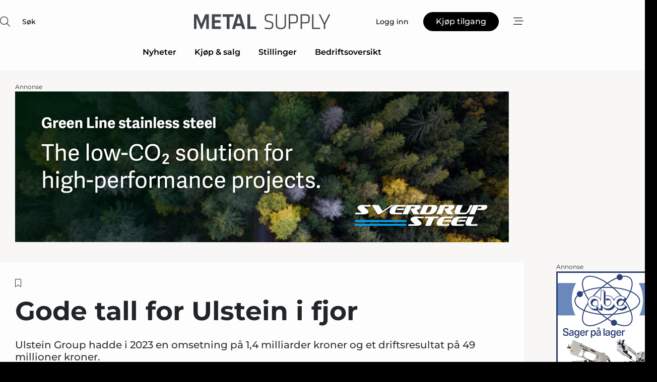

--- FILE ---
content_type: text/html;charset=UTF-8
request_url: https://www.metalsupply.no/article/view/1106538/godetall_for_ulstein_i_fjor
body_size: 64814
content:
<?xml version="1.0" encoding="UTF-8"?>
<!DOCTYPE html>
<html xmlns="http://www.w3.org/1999/xhtml"><head id="j_idt2">
        <link rel="SHORTCUT ICON" href="https://f.nordiskemedier.dk/favicon/metal.ico" />
        <link rel="ICON" href="https://f.nordiskemedier.dk/favicon/metal.ico" type="image/x-icon" />
        <title>Gode tall for Ulstein i fjor</title><meta name="description" content="Ulstein Group hadde i 2023 en omsetning på 1,4 milliarder kroner og et driftsresultat på 49 millioner kroner." />
        <meta http-equiv="X-UA-Compatible" content="IE=edge,chrome=1" />
        <meta http-equiv="content-type" content="text/html; charset=UTF-8" />
    <meta id="viewport" name="viewport" content="width=device-width, initial-scale=1" />
    <script>
        //<![CDATA[
        (function () {
            var width = window.innerWidth ||
                document.documentElement.clientWidth ||
                document.body.clientWidth;
            if (width >= 768) {
                document.getElementById("viewport").setAttribute("content", "width=1344");
            } else {
                document.getElementById("viewport").setAttribute("content", "width=device-width, initial-scale=1");
            }
        })();
        //]]>
    </script>
        <meta http-equiv="content-script-type" content="text/javascript" />
        <meta http-equiv="cache-control" content="no-cache" />
        <meta http-equiv="expires" content="0" />
        <meta http-equiv="pragma" content="no-cache" />
        <script src="/js/vars.js?t=1765995529756" type="text/javascript"></script>
        <script src="/js/access.js?t=1765995529756" type="text/javascript"></script>
        <script>
            window.startupTimestamp = "1765995529756";
            window.contextPath = "";
            window.domain = "https://www.metalsupply.no";
            window.fileDomain = "https://f.nordiskemedier.dk";
            window.hostId = 19;
            window.visitor = {};
            window.cvrRestApiAddress = "https://cvr-api.nordiskemedier.dk/resources";
            window.metaObject = {"industryName":"Metal","authorInitials":"MDA","pageType":"view-article","pageSize":3673,"pageAge":541,"contentType":"view-article"};
            window.testMode = false;

            window.googleAnalytics = false;
            window.pendingScriptExecutions = [];
            window.enableCookieBot = new function () {};

            window.trackerEnabled = true; // TODO: replace with JsVarsServlet after merge
        </script>
    
    <script type="text/javascript" async="true">
        //<![CDATA[
        (function() {
            var host = window.location.hostname;
            var element = document.createElement('script');
            var firstScript = document.getElementsByTagName('script')[0];
            var url = 'https://cmp.inmobi.com'
                .concat('/choice/', 'h8eTMmqFZF-_K', '/', host, '/choice.js?tag_version=V3');
            var uspTries = 0;
            var uspTriesLimit = 3;
            element.async = true;
            element.type = 'text/javascript';
            element.src = url;

            // Not default InMobi code - make sure there is a script present
            // before inserting anything before it.
            if (firstScript) {
                firstScript.parentNode.insertBefore(element, firstScript);
            }

            function makeStub() {
                var TCF_LOCATOR_NAME = '__tcfapiLocator';
                var queue = [];
                var win = window;
                var cmpFrame;

                function addFrame() {
                    var doc = win.document;
                    var otherCMP = !!(win.frames[TCF_LOCATOR_NAME]);

                    if (!otherCMP) {
                        if (doc.body) {
                            var iframe = doc.createElement('iframe');

                            iframe.style.cssText = 'display:none';
                            iframe.name = TCF_LOCATOR_NAME;
                            doc.body.appendChild(iframe);
                        } else {
                            setTimeout(addFrame, 5);
                        }
                    }
                    return !otherCMP;
                }

                function tcfAPIHandler() {
                    var gdprApplies;
                    var args = arguments;

                    if (!args.length) {
                        return queue;
                    } else if (args[0] === 'setGdprApplies') {
                        if (
                            args.length > 3 &&
                            args[2] === 2 &&
                            typeof args[3] === 'boolean'
                        ) {
                            gdprApplies = args[3];
                            if (typeof args[2] === 'function') {
                                args[2]('set', true);
                            }
                        }
                    } else if (args[0] === 'ping') {
                        var retr = {
                            gdprApplies: gdprApplies,
                            cmpLoaded: false,
                            cmpStatus: 'stub'
                        };

                        if (typeof args[2] === 'function') {
                            args[2](retr);
                        }
                    } else {
                        if(args[0] === 'init' && typeof args[3] === 'object') {
                            args[3] = Object.assign(args[3], { tag_version: 'V3' });
                        }
                        queue.push(args);
                    }
                }

                function postMessageEventHandler(event) {
                    var msgIsString = typeof event.data === 'string';
                    var json = {};

                    try {
                        if (msgIsString) {
                            json = JSON.parse(event.data);
                        } else {
                            json = event.data;
                        }
                    } catch (ignore) {}

                    var payload = json.__tcfapiCall;

                    if (payload) {
                        window.__tcfapi(
                            payload.command,
                            payload.version,
                            function(retValue, success) {
                                var returnMsg = {
                                    __tcfapiReturn: {
                                        returnValue: retValue,
                                        success: success,
                                        callId: payload.callId
                                    }
                                };
                                if (msgIsString) {
                                    returnMsg = JSON.stringify(returnMsg);
                                }
                                if (event && event.source && event.source.postMessage) {
                                    event.source.postMessage(returnMsg, '*');
                                }
                            },
                            payload.parameter
                        );
                    }
                }

                while (win) {
                    try {
                        if (win.frames[TCF_LOCATOR_NAME]) {
                            cmpFrame = win;
                            break;
                        }
                    } catch (ignore) {}

                    if (win === window.top) {
                        break;
                    }
                    win = win.parent;
                }
                if (!cmpFrame) {
                    addFrame();
                    win.__tcfapi = tcfAPIHandler;
                    win.addEventListener('message', postMessageEventHandler, false);
                }
            };

            makeStub();

            function makeGppStub() {
                const CMP_ID = 10;
                const SUPPORTED_APIS = [
                    '2:tcfeuv2',
                    '6:uspv1',
                    '7:usnatv1',
                    '8:usca',
                    '9:usvav1',
                    '10:uscov1',
                    '11:usutv1',
                    '12:usctv1'
                ];

                window.__gpp_addFrame = function (n) {
                    if (!window.frames[n]) {
                        if (document.body) {
                            var i = document.createElement("iframe");
                            i.style.cssText = "display:none";
                            i.name = n;
                            document.body.appendChild(i);
                        } else {
                            window.setTimeout(window.__gpp_addFrame, 10, n);
                        }
                    }
                };
                window.__gpp_stub = function () {
                    var b = arguments;
                    __gpp.queue = __gpp.queue || [];
                    __gpp.events = __gpp.events || [];

                    if (!b.length || (b.length == 1 && b[0] == "queue")) {
                        return __gpp.queue;
                    }

                    if (b.length == 1 && b[0] == "events") {
                        return __gpp.events;
                    }

                    var cmd = b[0];
                    var clb = b.length > 1 ? b[1] : null;
                    var par = b.length > 2 ? b[2] : null;
                    if (cmd === "ping") {
                        clb(
                            {
                                gppVersion: "1.1", // must be “Version.Subversion”, current: “1.1”
                                cmpStatus: "stub", // possible values: stub, loading, loaded, error
                                cmpDisplayStatus: "hidden", // possible values: hidden, visible, disabled
                                signalStatus: "not ready", // possible values: not ready, ready
                                supportedAPIs: SUPPORTED_APIS, // list of supported APIs
                                cmpId: CMP_ID, // IAB assigned CMP ID, may be 0 during stub/loading
                                sectionList: [],
                                applicableSections: [-1],
                                gppString: "",
                                parsedSections: {},
                            },
                            true
                        );
                    } else if (cmd === "addEventListener") {
                        if (!("lastId" in __gpp)) {
                            __gpp.lastId = 0;
                        }
                        __gpp.lastId++;
                        var lnr = __gpp.lastId;
                        __gpp.events.push({
                            id: lnr,
                            callback: clb,
                            parameter: par,
                        });
                        clb(
                            {
                                eventName: "listenerRegistered",
                                listenerId: lnr, // Registered ID of the listener
                                data: true, // positive signal
                                pingData: {
                                    gppVersion: "1.1", // must be “Version.Subversion”, current: “1.1”
                                    cmpStatus: "stub", // possible values: stub, loading, loaded, error
                                    cmpDisplayStatus: "hidden", // possible values: hidden, visible, disabled
                                    signalStatus: "not ready", // possible values: not ready, ready
                                    supportedAPIs: SUPPORTED_APIS, // list of supported APIs
                                    cmpId: CMP_ID, // list of supported APIs
                                    sectionList: [],
                                    applicableSections: [-1],
                                    gppString: "",
                                    parsedSections: {},
                                },
                            },
                            true
                        );
                    } else if (cmd === "removeEventListener") {
                        var success = false;
                        for (var i = 0; i < __gpp.events.length; i++) {
                            if (__gpp.events[i].id == par) {
                                __gpp.events.splice(i, 1);
                                success = true;
                                break;
                            }
                        }
                        clb(
                            {
                                eventName: "listenerRemoved",
                                listenerId: par, // Registered ID of the listener
                                data: success, // status info
                                pingData: {
                                    gppVersion: "1.1", // must be “Version.Subversion”, current: “1.1”
                                    cmpStatus: "stub", // possible values: stub, loading, loaded, error
                                    cmpDisplayStatus: "hidden", // possible values: hidden, visible, disabled
                                    signalStatus: "not ready", // possible values: not ready, ready
                                    supportedAPIs: SUPPORTED_APIS, // list of supported APIs
                                    cmpId: CMP_ID, // CMP ID
                                    sectionList: [],
                                    applicableSections: [-1],
                                    gppString: "",
                                    parsedSections: {},
                                },
                            },
                            true
                        );
                    } else if (cmd === "hasSection") {
                        clb(false, true);
                    } else if (cmd === "getSection" || cmd === "getField") {
                        clb(null, true);
                    }
                    //queue all other commands
                    else {
                        __gpp.queue.push([].slice.apply(b));
                    }
                };
                window.__gpp_msghandler = function (event) {
                    var msgIsString = typeof event.data === "string";
                    try {
                        var json = msgIsString ? JSON.parse(event.data) : event.data;
                    } catch (e) {
                        var json = null;
                    }
                    if (typeof json === "object" && json !== null && "__gppCall" in json) {
                        var i = json.__gppCall;
                        window.__gpp(
                            i.command,
                            function (retValue, success) {
                                var returnMsg = {
                                    __gppReturn: {
                                        returnValue: retValue,
                                        success: success,
                                        callId: i.callId,
                                    },
                                };
                                event.source.postMessage(msgIsString ? JSON.stringify(returnMsg) : returnMsg, "*");
                            },
                            "parameter" in i ? i.parameter : null,
                            "version" in i ? i.version : "1.1"
                        );
                    }
                };
                if (!("__gpp" in window) || typeof window.__gpp !== "function") {
                    window.__gpp = window.__gpp_stub;
                    window.addEventListener("message", window.__gpp_msghandler, false);
                    window.__gpp_addFrame("__gppLocator");
                }
            };

            makeGppStub();

            var uspStubFunction = function() {
                var arg = arguments;
                if (typeof window.__uspapi !== uspStubFunction) {
                    setTimeout(function() {
                        if (typeof window.__uspapi !== 'undefined') {
                            window.__uspapi.apply(window.__uspapi, arg);
                        }
                    }, 500);
                }
            };

            var checkIfUspIsReady = function() {
                uspTries++;
                if (window.__uspapi === uspStubFunction && uspTries < uspTriesLimit) {
                    console.warn('USP is not accessible');
                } else {
                    clearInterval(uspInterval);
                }
            };

            if (typeof window.__uspapi === 'undefined') {
                window.__uspapi = uspStubFunction;
                var uspInterval = setInterval(checkIfUspIsReady, 6000);
            }
        })();
        //]]>
    </script><meta property="og:title" content="Gode tall for Ulstein i fjor" /><meta property="og:description" content="Ulstein Group hadde i 2023 en omsetning på 1,4 milliarder kroner og et driftsresultat på 49 millioner kroner." /><meta property="og:type" content="article" /><meta property="og:url" content="https://www.metalsupply.no/article/view/1106538/godetall_for_ulstein_i_fjor" /><meta property="og:image" content="https://image.nordjyske.dk/users/nordjyske/images/109587784.jpg?t[strip]=true&amp;t[quality]=95&amp;t[crop][width]=1920&amp;t[crop][height]=1009&amp;t[crop][x]=0&amp;t[crop][y]=394&amp;t[resize][width]=900&amp;t[resize][height]=473&amp;accessToken=25a022b8460155d27051db9ed716e7869473085e9bf4474281e7d372e181a50c" /><meta property="og:image:width" content="900" /><meta property="og:image:height" content="473" />
            <meta property="og:site_name" content="Metal Supply" /><meta name="twitter:card" content="summary" /><meta name="twitter:url" content="https://www.metalsupply.no/article/view/1106538/godetall_for_ulstein_i_fjor" /><meta name="twitter:title" content="Gode tall for Ulstein i fjor" /><meta name="twitter:description" content="Ulstein Group hadde i 2023 en omsetning på 1,4 milliarder kroner og et driftsresultat på 49 millioner kroner." /><meta name="twitter:image" content="https://f.nordiskemedier.dk/.jpg" />
        <script src="/js/notbot.js?t=1765995529756" type="text/javascript"></script>

        <link href="https://f.nordiskemedier.dk/font/media.css" rel="stylesheet" />
        <link rel="stylesheet" href="https://f.nordiskemedier.dk/font-awesome/pro/6.6.0/css/all.min.css" />
        <link rel="stylesheet" href="https://f.nordiskemedier.dk/bootstrap/5.3.6/css/bootstrap.min.css" />
        <link rel="stylesheet" href="/css/default.css?t=1765995529756" type="text/css" />
        <script src="https://f.nordiskemedier.dk/jquery/jquery-3.6.0.min.js"></script>
        
        <script src="/js/jquery-ui.min.js"></script><script type="text/javascript" src="/javax.faces.resource/js/jquery.cookies.2.2.0.min.js.html?ln=portal-jsf&amp;t=17659955"></script>
        <script src="https://f.nordiskemedier.dk/bootstrap/5.3.6/js/bootstrap.bundle.min.js"></script>
        <script src="/js/default.js?t=1765995529756" type="text/javascript"></script>
        <script src="https://www.google.com/recaptcha/api.js?render=explicit&amp;hl=no" type="text/javascript"></script>
                <script src="https://cdn.jsdelivr.net/npm/vue@2.7.14/dist/vue.min.js"></script>
                <script src="/dist/vue-components.umd.min.js?t=1765995529756" type="text/javascript"></script>
        
        <script src="https://f.nordiskemedier.dk/turnjs4/lib/turn.min.js" type="text/javascript"></script><!--[if lt IE 9]>
            <script src="https://f.nordiskemedier.dk/turnjs4/lib/turn.html4.min.js" type="text/javascript"></script><![endif]--><!--[if lt IE 9]>
                <script type="text/javascript">
                    window.location = "/browser-support.html";
                </script><![endif]-->
        <script src="https://cdn.jsdelivr.net/npm/ua-parser-js@0/dist/ua-parser.min.js"></script>
    <script type="text/javascript">
        window.enableGTM = function() {
            try {
                (function (w, d, s, l, i) {
                    w[l] = w[l] || [];
                    w[l].push({
                        'gtm.start':
                            new Date().getTime(), event: 'gtm.js'
                    });
                    var f = d.getElementsByTagName(s)[0],
                        j = d.createElement(s), dl = l != 'dataLayer' ? '&l=' + l : '';
                    j.async = true;
                    j.src =
                        'https://www.googletagmanager.com/gtm.js?id=' + i + dl;
                    f.parentNode.insertBefore(j, f);
                })(window, document, 'script', 'dataLayer', 'GTM-KV89Z7X');
            } catch (err) {
                console.log(err);
            }
        };
    </script>
        

        
        <script src="/js/cookie-utilities.js"></script>
    <script type="text/javascript">
        var gaPageType = 'view-article';
        var gaContentType = 'view-article';
        var gaPageAge = 541;
        var gaPageSize = 3673;
        var gaIndustryName = 'Metal';
        
    </script>
    <script type="text/javascript">
        window.enableBanners = function () {
            try {
                window['banner-consent-is-ready'] = true;
                EventBus.broadcast("banner-consent-is-ready");
            } catch (err) {
                console.log(err);
            }
        };
    </script>
    <script type="text/javascript">
        //<![CDATA[
        (function () {
            var salespanelModuleEnabled = false;
            var quantCastModuleEnabled = true;
            var salespanelResolve, salespanelReject;
            window.salespanelPromise = new Promise((resolve, reject) => {
                // Check if Salespanel and QuantCast module is enabled for this host and check if the tag has loaded.
                if (!salespanelModuleEnabled || !quantCastModuleEnabled) {
                    resolve(false);
                }
                salespanelResolve = resolve;
                salespanelReject = reject;
            });

            // Reject just in case QuantCast module is enabled but variable is not initialized.
            if (typeof window.__tcfapi == "undefined") {
                salespanelReject("QuantCast error: __tcfapi is undefined");
                return;
            }

            // Listen for Quantcast events for changes to Salespanel consent.
            window.__tcfapi('addEventListener', 2, async function (tcData, success) {
                if (!success) {
                    salespanelReject("Salespanel error: Could not create event listener.");
                    return;
                }

                // the rest of this function is called when the page is loaded OR
                // - the user accepts / rejects / updates the consent terms
                // - the user dismisses the consent box by clicking the 'x'
                if (tcData.eventStatus !== 'tcloaded' && tcData.eventStatus !== 'useractioncomplete') {
                    return;
                }

                // Salespanel is managed by Google Tag Manager and is not inserted if the relevant consent is not given.
                // If consent is given, it returns true, otherwise false after 2,5 seconds.
                var loops = 0;
                while(!salespanelObjectLoaded() && loops < 5) {
                    await new Promise(resolve => setTimeout(resolve, 500));
                    loops += 1;
                }

                if (salespanelObjectLoaded()) {
                    // Set cookie.
                    allowTracking();
                    salespanelResolve(true);
                } else {
                    // Remove cookie.
                    rejectTracking();
                    // Salespanel did not load in time or was rejected by consent.
                    salespanelReject("Salespanel error: Not loaded.");
                }
            });

            function salespanelObjectLoaded() {
                return typeof $salespanel !== "undefined" && $salespanel.hasOwnProperty("push");
            }

            function allowTracking() {
                // Check if Salespanel tracking has already been allowed.
                if ($.cookies.get("track_uid") !== null) {
                    return;
                }

                try {
                    // Activate tracking when the visitor provides explicit consent.
                    // Place `track_uid` cookie.
                    $salespanel.push(["set", "tracking:allowTracking"]);
                } catch (e) {
                    salespanelReject("Salespanel error: Allow tracking failed.");
                }
            }

            function rejectTracking() {
                // Remove cookie if user removed Salespanel consent.
                // All created Salespanel events will now be un-identified.
                if ($.cookies.get("track_uid")) {
                    $.cookies.del("track_uid", {domain: '.metalsupply.no'});
                }
            }
        })();
        //]]>
    </script>
    <script type="text/javascript">
        //<![CDATA[
        window.paywallScripts = {
            seenPaywall: async function (type) {
                // Wait for salespanel promise to be fulfilled (either loaded or not).
                const salespanelLoaded = await window.salespanelPromise.catch(() => {
                    // Salespanel didn't load if promise is rejected.
                    return false;
                });
                if (!salespanelLoaded) return;

                // Find previous amount of seen paywalls.
                await this.seenPaywallPromise().then(seenPaywalls => {
                    // Increment amount of seen paywall on visitor attribute.
                    this.setPaywallsAttribute(seenPaywalls);

                    // Create Meta/Facebook Pixel event notifying of a seen paywall.
                    if (seenPaywalls > 3) {
                        fbq('trackCustom', "Set paywall +3 gange");
                    }
                }).catch((message) => {
                    console.error(message);
                });

                // Create Salespanel event notifying of a seen paywall.
                this.sendPaywallEvent(type);
            },
            seenPaywallPromise: function () {
                return new Promise((resolve, reject) => {
                    try {
                        $salespanel.push(["get", "qualify:visitor", function (data) {
                            data.visitor_attributes.paywalls !== null ?
                                resolve(data.visitor_attributes.paywalls) :
                                resolve(0);
                        }]);
                    } catch (e) {
                        reject("Salespanel error: Get details failed.");
                    }
                });
            },
            setPaywallsAttribute: function (seenPaywalls) {
                try {
                    $salespanel.push(["set", "attributes:visitor", {
                        "paywalls": seenPaywalls + 1
                    }]);
                } catch (e) {
                    console.error("Salespanel error: Couldn't set attribute.");
                }
            },
            sendPaywallEvent: function (type) {
                try {
                    $salespanel.push(["set",
                        "activity:customActivity",
                        "website",
                        "Saw paywall",
                        type
                    ]);
                } catch (e) {
                    console.error("Salespanel error: Couldn't send custom activity.");
                }
            }
        }
        //]]>
    </script>
            <script type="text/javascript">
                (function (){
                    var is = [];
                    var impersonating = false;
                    if (!impersonating && window.visitor.person) {
                        is.push({
                            name: "person",
                            ref: window.visitor.person.id
                        });
                    }
                    if (!impersonating && window.visitor.recipient) {
                        is.push({
                            name: "recipient",
                            ref: window.visitor.recipient.id
                        });
                    }

                    var evtr;
                    var queue = [];
                    window.queueTrackerEvent = function (a, sn, sr, tn, tr) {
                        if (evtr) {
                            evtr(a, sn, sr, tn, tr, is);
                        } else {
                            queue.push({
                                a: a,
                                sn: sn,
                                sr: sr,
                                tn: tn,
                                tr: tr
                            })
                        }
                    };
                    window.addEventListener("onTrackerLoaded", function () {
                        evtr = window.createTracker("https://api.evtr.nordiskemedier.dk", "evtr");
                        while (queue.length) {
                            var ev = queue.splice(0, 1)[0];
                            if (ev) {
                                evtr(ev.a, ev.sn, ev.sr, ev.tn, ev.tr, is);
                            }
                        }
                    });
                })();
            </script>
            <script async="async" src="https://js.evtr.nordiskemedier.dk/_.js?t=1765995529756" type="text/javascript"></script>

        <script type="text/javascript">
            $(function() {
                $('.item').hover(
                function() { $(this).css('background-color', '#efefef').css('cursor', 'pointer') },
                function() { $(this).css('background-color', 'transparent').css('cursor', 'normal') }
            );
                $(".tt").tooltip();
            });
            function getTitle() {
                return document.title;
            }
            function getLocation() {
                return window.location;
            }
            function getUrl() {
                return window.location.href;
            }
            function confirmDelete(p) {
                var v = "Er du sikker p\u00E5 at du vil slette \"{0}\"?";
                v = v.replace("{0}", p);
                return confirm(v);
            }
            function getVisitorEmail() {
                return "";
            }
            function getVisitorRememberInfo() {
                return true;
            }

            var ids = [];
            function messageFade() {
                $('.fade').fadeTo('slow', 0.3);
            }
            
            // Remove cookies that are no longer in use
            $(document).ready(function () {
                $.cookies.del("c1");
                $.cookies.del("c2");
                $.cookies.del("c3");
            });

            window.pushGTrackScript = function (f, cont) {
                window.pendingScriptExecutions.push({
                    callback: function () {
                        if (window.googleAnalytics) {
                            eval(f(cont));
                        }
                    },
                    context: cont
                });

            }
            $(window).on('load', function () {
                // if subscription is suspended change paywall message.
                if ($('#paywall-overlay') && window.visitor?.person?.suspended) {
                    $('#paywall-overlay .paywall-package').html("Tilgang suspendert.");
                    $('#paywall-overlay .paywall-body-wrapper').html("Den personlige innloggingen er suspendert av sikkerhetsmessige \u00E5rsaker.".replace('{0}', "abonnement@nordiskemedier.dk").replace('{1}', "abonnement@nordiskemedier.dk"));
                    $('.paywall-content-wrapper').addClass('warning');
                }
            });
        </script>
        <script type="text/javascript">
            //<![CDATA[
            function center(element) {
                var e=$(element);
                var w=e.width();
                var h=e.height();
                e.css("position","fixed").css("z-index","50000").css("top","50%").css("left","50%").css("margin-left","-"+(w/2)+"px").css("margin-top","-"+(h/2)+"px");
                e.draggable({
                    handle: $(element+"_handle")
                });
            }
            //]]>
        </script>

        
        <link rel="alternate" type="application/rss+xml" title="News RSS" href="https://www.metalsupply.no/xml/rss2/articles" />
        <link rel="alternate" type="application/rss+xml" title="Advertisements RSS" href="https://www.metalsupply.no/xml/rss2/advertisements?typeId=1&amp;typeId=2" />
        <link rel="alternate" type="application/rss+xml" title="Competences RSS" href="https://www.metalsupply.no/xml/rss2/competences" />
        <link rel="alternate" type="application/rss+xml" title="Jobs RSS" href="https://www.metalsupply.no/xml/rss2/jobs" />
        <link rel="alternate" type="application/rss+xml" title="Courses RSS" href="https://www.metalsupply.no/xml/rss2/courses" />

        <script>
            window.adTracker = {
                slots: {},
                adsMeta: {},
                hoverState: {
                    currentSlotId: null,
                    lastChangeTs: 0
                },
                clickState: {
                    lastPointerDown: null,  // { slotId, ts }
                    clickHandled: false
                }
            };
        </script></head><body>
            <script src="/js/cookie-consent.js"></script>

        <div style="display:none;">
            <a href="/void/index.html" rel="nofollow">23948sdkhjf</a>
        </div>
        <i id="media-width-detection" style="display: none">
            
            <i class="d-md-none xs"></i>
            <i class="d-none d-md-inline lg"></i>
        </i>
            
            <noscript><iframe src="https://www.googletagmanager.com/ns.html?id=GTM-KV89Z7X" height="0" width="0" style="display:none;visibility:hidden"></iframe></noscript>
        <div class="remodal-bg">
        <header id="main-header" v-cloak="" class="unprintable">
            <nav>
                <div>
                    <global-search-icon></global-search-icon>
                </div>
                <div>
                    <a href="/" class="logo">
                        <img src="https://f.nordiskemedier.dk/logo/portal/19.png" alt="Metal Supply" />
                    </a>
                </div>
                <div>
                    <button v-if="window.visitor.person" v-on:click.prevent="open(personMenu)" class="btn btn-link btn-log-in px-0">
                        <i class="fa-light fa-user d-sm-none"></i>
                        <span class="d-none d-sm-inline">Min konto</span>
                    </button>
                    <button v-else="" v-on:click.prevent="open(topMenu)" class="btn btn-link btn-log-in px-0">
                        <i class="fa-light fa-user d-sm-none"></i>
                        <span class="d-none d-sm-inline">Logg inn</span>
                    </button>
                    <button v-if="(window.visitor.ipAccess &amp;&amp; !window.visitor.ipAccess.disable &amp;&amp; window.visitor.ipAccess.corporateClient) || (window.visitor.person &amp;&amp; window.visitor.corporateClient)" v-on:click.prevent="open(ipAccessMenu)" class="btn btn-link btn-ip-access px-0">
                        <span class="d-flex" v-if="window.visitor.corporateClient &amp;&amp; window.visitor.person &amp;&amp; window.visitor.person.companiesWhereAdmin &amp;&amp; window.visitor.person.companiesWhereAdmin.length == 1">
                            <i class="fa-light fa-lock-open me-1"></i><span class="short-name">{{ truncateString(window.visitor.corporateClient.name, 12) }}</span><span class="long-name">{{ truncateString(window.visitor.corporateClient.name, 20) }}</span>
                        </span>
                        <span class="d-flex" v-else-if="window.visitor.corporateClient &amp;&amp; window.visitor.person &amp;&amp; window.visitor.person.companiesWhereAdmin &amp;&amp; window.visitor.person.companiesWhereAdmin.length &gt; 1">
                            <i class="fa-light fa-lock-open me-1"></i><span class="short-name">{{ truncateString("Bedriftsløsning", 12) }}</span><span class="long-name">{{ truncateString("Bedriftsløsning", 20) }}</span>
                        </span>
                        <span class="d-flex" v-else-if="window.visitor.ipAccess &amp;&amp; !window.visitor.ipAccess.disable &amp;&amp; window.visitor.ipAccess.corporateClient">
                            <i class="fa-light fa-lock-open me-1"></i><span class="short-name">{{ truncateString(window.visitor.ipAccess.corporateClient.name, 12) }}</span><span class="long-name">{{ truncateString(window.visitor.ipAccess.corporateClient.name, 20) }}</span>
                        </span>
                        <span class="d-flex" v-else="">
                            <i class="fa-light fa-lock-open me-1"></i><span class="short-name">{{ truncateString(window.visitor.corporateClient.name, 12) }}</span><span class="long-name">{{ truncateString(window.visitor.corporateClient.name, 20) }}</span>
                        </span>
                    </button>
                    <template v-else=""><a id="j_idt113:j_idt115" href="/products/subscription.html" style="" class="btn btn-primary" target="">
                            <span class="d-inline d-sm-none">Kjøp</span>
                            <span class="d-none d-sm-inline">Kjøp tilgang</span></a>
                    </template>
                    <button v-on:click.prevent="open(rightMenu)" class="btn btn-link btn-bars px-0 d-inline-flex">
                        <i class="fa-light fa-bars-staggered"></i>
                    </button>
                </div>
            </nav>
            <div v-on:click.self="close" class="menu-container menu-top" v-bind:class="getStyleClass(topMenu)">
                <div>
                    <menu-log-in v-bind:sign-up-link="signUpLink" v-on:close="close"></menu-log-in>
                </div>
            </div>
            <div v-on:click.self="close" class="menu-container menu-right" v-bind:class="getStyleClass(rightMenu)">
                <div>
                    <div style="align-items: center;" class="d-flex justify-content-end">
                        <button v-if="window.visitor.person" v-on:click.prevent="open(personMenu)" class="btn btn-link btn-log-in px-0">
                            Min konto
                        </button>
                        <button v-else="" v-on:click.prevent="open(topMenu)" class="btn btn-link btn-log-in px-0">
                            <i class="fa-light fa-user d-sm-none"></i>
                            <span class="d-none d-sm-inline">Logg inn</span>
                        </button>
                        <button v-if="(window.visitor.ipAccess &amp;&amp; !window.visitor.ipAccess.disable &amp;&amp; window.visitor.ipAccess.corporateClient) || (window.visitor.person &amp;&amp; window.visitor.corporateClient)" v-on:click.prevent="open(ipAccessMenu)" class="btn btn-link btn-ip-access px-0 mx-4">
                            <span class="d-flex" v-if="window.visitor.corporateClient &amp;&amp; window.visitor.person &amp;&amp; window.visitor.person.companiesWhereAdmin &amp;&amp; window.visitor.person.companiesWhereAdmin.length == 1">
                                <i class="fa-light fa-lock-open me-1"></i><span class="short-name">{{ truncateString(window.visitor.corporateClient.name, 12) }}</span><span class="long-name">{{ truncateString(window.visitor.corporateClient.name, 20) }}</span>
                            </span>
                            <span class="d-flex" v-else-if="window.visitor.corporateClient &amp;&amp; window.visitor.person &amp;&amp; window.visitor.person.companiesWhereAdmin &amp;&amp; window.visitor.person.companiesWhereAdmin.length &gt; 1">
                                <i class="fa-light fa-lock-open me-1"></i><span class="short-name">{{ truncateString("Bedriftsløsning", 12) }}</span><span class="long-name">{{ truncateString("Bedriftsløsning", 20) }}</span>
                            </span>
                            <span class="d-flex" v-else-if="window.visitor.ipAccess &amp;&amp; !window.visitor.ipAccess.disable &amp;&amp; window.visitor.ipAccess.corporateClient">
                                <i class="fa-light fa-lock-open me-1"></i><span class="short-name">{{ truncateString(window.visitor.ipAccess.corporateClient.name, 12) }}</span><span class="long-name">{{ truncateString(window.visitor.ipAccess.corporateClient.name, 20) }}</span>
                            </span>
                            <span class="d-flex" v-else="">
                                <i class="fa-light fa-lock-open me-1"></i><span class="short-name">{{ truncateString(window.visitor.corporateClient.name, 12) }}</span><span class="long-name">{{ truncateString(window.visitor.corporateClient.name, 20) }}</span>
                            </span>
                        </button>
                        <template v-else=""><a id="j_idt117:j_idt119" href="/products/subscription.html" style="" class="btn btn-primary mx-4" target="">
                                <span class="d-inline d-sm-none">Kjøp</span>
                                <span class="d-none d-sm-inline">Kjøp tilgang</span></a>
                        </template>
                        <button v-on:click.prevent="close" class="btn btn-link btn-x px-0 d-inline-flex">
                            <i class="fa-light fa-xmark-large"></i>
                        </button>
                    </div>
                    <div class="mt-5 mb-4">
                        <global-search-input></global-search-input>
                    </div>
                    <ul class="primary-menu">
                        <li v-for="(option, i) in mainOptions" v-bind:key="i" v-bind:class="{'open': unfolded == i}">
                            <a v-if="option.target" v-bind:href="option.target" v-bind:target="option.external ? '_blank' : ''">{{ option.name }}</a>
                            <template v-else-if="option.children">
                                <a href="#" v-on:click.prevent="unfolded = unfolded != i ? i : null">{{ option.name }}<i class="fa-light" v-bind:class="{'fa-chevron-down': unfolded != i, 'fa-chevron-up': unfolded == i}"></i></a>
                                <ul>
                                    <li v-for="(child, j) in option.children" v-bind:key="j">
                                        <a v-bind:href="child.target" v-bind:target="child.external ? '_blank' : ''">{{ child.name }}</a>
                                    </li>
                                </ul>
                            </template>
                        </li>
                    </ul>
                    <ul class="secondary-menu">
                        <li>
                            <a href="/newsletter/subscribe.html"><i class="fa-light fa-envelope"></i>Meld deg på nyhetsbrevet</a>
                        </li>
                        <li>
                            <a href="/bookmark"><i class="fa-light fa-bookmark"></i>Min leseliste</a>
                        </li>
                    </ul>
                    <ul v-if="mainSecondaryOptions &amp;&amp; mainSecondaryOptions.length" class="secondary-menu">
                        <li v-for="(option, i) in mainSecondaryOptions" v-bind:key="i">
                            <a v-if="option.target" v-bind:href="option.target" v-bind:target="option.external ? '_blank' : ''">{{ option.name }}</a>
                            <template v-else-if="option.children">
                                <span>{{ option.name }}</span>
                                <ul>
                                    <li v-for="(child, j) in option.children" v-bind:key="j">
                                        <a v-bind:href="child.target" v-bind:target="child.external ? '_blank' : ''">{{ child.name }}</a>
                                    </li>
                                </ul>
                            </template>
                        </li>
                    </ul>
                        <div class="extra">
                            <ip-access-toggle></ip-access-toggle>
                        </div>
                </div>
            </div>
            <div v-if="window.visitor.person" v-on:click.self="close" class="menu-container menu-right" v-bind:class="getStyleClass(personMenu)">
                <div>
                    <div style="align-items: center;" class="d-flex justify-content-end">
                        <button v-on:click.prevent="close" class="btn btn-link btn-x px-0 d-inline-flex">
                            <i class="fa-light fa-xmark-large"></i>
                        </button>
                    </div>
                    <ul class="primary-menu mt-4">
                        <li v-bind:class="{'open': unfolded == -1}">
                            <a href="#" v-on:click.prevent="unfolded = unfolded != -1 ? -1 : null" class="border-top-0">
                                <span class="d-block">
                                    <span class="d-block">{{ window.visitor.person.name }}</span>
                                    <small v-if="window.visitor.member" class="d-block text-muted">
                                        <span class="me-2">{{ window.visitor.member.name }}</span>
                                        <span v-if="window.visitor.person.members &amp;&amp; window.visitor.person.members.length &gt; 1" class="border rounded px-1">+{{ window.visitor.person.members.length - 1 }}</span>
                                    </small>
                                </span>
                                <i class="fa-light" v-bind:class="{'fa-chevron-down': unfolded != -1, 'fa-chevron-up': unfolded == -1}"></i>
                            </a>
                            <ul>
                                <li v-if="window.visitor.person.members &amp;&amp; window.visitor.person.members.length &gt; 1" v-for="member in window.visitor.person.members">
                                    <a href="#" v-on:click="switchMember(member.id)">
                                        {{ member.name }}
                                        <small class="d-block text-muted">Bedriftsprofil<i v-if="window.visitor.member &amp;&amp; member.id === window.visitor.member.id" class="text-success ms-2 fa-solid fa-check-circle"></i></small>
                                    </a>
                                </li>
                                <li>
                                    <a href="/user/update.html">Innstillinger</a>
                                </li>
                                <li>
                                    <a href="/member/log-out.html">Logg ut</a>
                                </li>
                            </ul>
                        </li>
                        <li v-for="(option, i) in personOptions" v-bind:key="i" v-bind:class="{'open': unfolded == i}">
                            <a v-if="option.target" v-bind:href="option.target" v-bind:target="option.external ? '_blank' : ''">{{ option.name }}</a>
                            <template v-else-if="option.children">
                                <a href="#" v-on:click.prevent="unfolded = unfolded != i ? i : null">{{ option.name }}<i class="fa-light" v-bind:class="{'fa-chevron-down': unfolded != i, 'fa-chevron-up': unfolded == i}"></i></a>
                                <ul>
                                    <li v-for="(child, j) in option.children" v-bind:key="j">
                                        <a v-bind:href="child.target" v-bind:target="child.external ? '_blank' : ''">{{ child.name }}</a>
                                    </li>
                                </ul>
                            </template>
                        </li>
                    </ul>
                    <ul class="secondary-menu">
                        <li>
                            <a href="/newsletter/subscribe.html"><i class="fa-light fa-envelope"></i>Meld deg på nyhetsbrevet</a>
                        </li>
                        <li>
                            <a href="/bookmark"><i class="fa-light fa-bookmark"></i>Min leseliste</a>
                        </li>
                    </ul>
                    <ul v-if="mainSecondaryOptions &amp;&amp; mainSecondaryOptions.length" class="secondary-menu">
                        <li v-for="(option, i) in mainSecondaryOptions">
                            <a v-bind:href="option.target" v-bind:target="option.external ? '_blank' : ''">{{ option.name }}</a>
                        </li>
                    </ul>
                        <div class="extra">
                            <ip-access-toggle></ip-access-toggle>
                        </div>
                </div>
            </div>
            <div v-if="(window.visitor.ipAccess &amp;&amp; !window.visitor.ipAccess.disable &amp;&amp; window.visitor.ipAccess.corporateClient) || (window.visitor.person &amp;&amp; window.visitor.corporateClient)" v-on:click.self="close" class="menu-container menu-right" v-bind:class="getStyleClass(ipAccessMenu)">
                <div>
                    <div style="align-items: center;" class="d-flex justify-content-end">
                        <button v-on:click.prevent="close" class="btn btn-link btn-x px-0 d-inline-flex">
                            <i class="fa-light fa-xmark-large"></i>
                        </button>
                    </div>
                            <ul class="ip-menu">
                                <li>
                                    <h5 v-if="window.visitor.corporateClient &amp;&amp; window.visitor.person &amp;&amp; window.visitor.person.companiesWhereAdmin &amp;&amp; window.visitor.person.companiesWhereAdmin.length == 1" class="m-0">{{ window.visitor.corporateClient.name }}</h5>
                                    <h5 v-else-if="window.visitor.corporateClient &amp;&amp; window.visitor.person &amp;&amp; window.visitor.person.companiesWhereAdmin &amp;&amp; window.visitor.person.companiesWhereAdmin.length &gt; 1" class="m-0">Bedriftsløsning</h5>
                                    <h5 v-else-if="window.visitor.ipAccess &amp;&amp; !window.visitor.ipAccess.disable &amp;&amp; window.visitor.ipAccess.corporateClient" class="m-0">{{ window.visitor.ipAccess.corporateClient.name }}</h5>
                                    <h5 v-else="" class="m-0">{{ window.visitor.corporateClient.name }}</h5>
                                </li>
                                <li v-if="window.visitor.corporateClient &amp;&amp; window.visitor.person &amp;&amp; window.visitor.person.companiesWhereAdmin &amp;&amp; window.visitor.person.companiesWhereAdmin.length &gt;= 1"><p><b>Velkommen til vår bedriftsløsning</b></p>
<p>Her kan du administrere brukerne av bedriftsløsningen din.</p>
                                </li>
                                <li v-else=""><p><b>Welcome to our Corporate client solution</b></p>
<p>Your IP is registered with the company mentioned above and provides access to Metal Supply.</p>
                                </li>
                                <template v-if="window.visitor.person &amp;&amp; window.visitor.person.companiesWhereAdmin &amp;&amp; window.visitor.person.companiesWhereAdmin.length &gt;= 1">
                                    <li v-for="company in window.visitor.person.companiesWhereAdmin" class="subscription-menu-company-link">
                                        <a v-bind:href="company.link">
                                            <span class="d-block">
                                                <span class="d-block">
                                                    Administrere bedriftsabonnement
                                                </span>
                                                <small v-if="window.visitor.person.companiesWhereAdmin.length &gt;= 1" class="d-block text-muted">{{company.name}}</small>
                                            </span>
                                        </a>
                                    </li>
                                </template>
                                <li v-if="window.visitor.ipAccess &amp;&amp; window.visitor.ipAccess.corporateClient.type != 3 &amp;&amp; window.visitor.ipAccess.corporateClient.type != 2 &amp;&amp; !window.visitor.person">
                                    <a v-bind:href="'/corporate-client/index.html?token='+window.visitor.ipAccess.corporateClient.token" class="btn btn-link p-0">
                                        Click here to go to sign-up<i class="fa-light fa-arrow-right ms-2"></i>
                                    </a>
                                </li>
                            </ul>
                        <div class="extra">
                            <ip-access-toggle></ip-access-toggle>
                        </div>
                </div>
            </div>
        </header>
        <script type="application/javascript">
            //<![CDATA[
            window.mainMenu = new Vue({
                el: "#main-header",
                data: {
                    topMenu: {
                        transitioning: false,
                        open: false
                    },
                    rightMenu: {
                        transitioning: false,
                        open: false
                    },
                    personMenu: {
                        transitioning: false,
                        open: false
                    },
                    ipAccessMenu: {
                        transitioning: false,
                        open: false
                    },
                    stack: [],
                    unfolded: null,
                    mainOptions: [{"children":[{"external":false,"name":"Siste nytt","target":"/article/latest.html"},{"name":"Bedriftsnyheter","target":"/topic/view/1477/bedriftsnyheter"},{"name":"Havbruk og oppdrett","target":"/topic/view/858/havbruk_og_oppdrett"},{"name":"Innovasjon og forskning","target":"/topic/view/853/innovasjon_og_forskning"},{"name":"Konkurser nedbemanning permitteringer","target":"/topic/view/633/konkurser_nedbemanning_permitteringer"},{"name":"Kontrakter og oppdrag","target":"/topic/view/612/kontrakter_og_oppdrag"},{"name":"Metal Supply analyse","target":"/topic/view/1212/metal_supply_analyse"},{"name":"Metall og transport","target":"/topic/view/704/metall_og_transport"},{"name":"Nytt om navn","target":"/topic/view/1298/nytt_om_navn"},{"name":"Offshore og havvind","target":"/topic/view/852/offshore_og_havvind"},{"name":"Oppkjøp og samarbeid","target":"/topic/view/863/oppkjop_og_samarbeid"},{"name":"Råvarer og energipriser","target":"/topic/view/687/ravarer_og_energipriser"},{"name":"Topplistene","target":"/topic/view/1478/topplistene"},{"name":"Verft og fartøy","target":"/topic/view/851/verft_og_fartoy"}],"name":"Nyheter"},{"children":[{"external":false,"name":"Maskiner","target":"/machine"},{"external":false,"name":"Produkter","target":"/product"},{"external":false,"name":"Tjenester","target":"/competence"}],"name":"Kjøp & salg"},{"children":[{"external":false,"name":"Bedriftenes nyheter","target":"/announcement"},{"external":false,"name":"Bedriftsoversikt","target":"/company"},{"external":false,"name":"Kurs","target":"/course"}],"name":"Bransjeinnsikt"},{"external":false,"name":"Stillinger","target":"/job"}],
                    mainSecondaryOptions: [{"children":[{"external":false,"name":"Abonnement","target":"/products/subscription.html"},{"external":true,"name":"Bli bedriftsmedlem","target":"https://nordiskemediehus.dk/no/produkt/medlemskab/"},{"external":true,"name":"Annonsering","target":"https://nordiskemediehus.dk/no/metal-supply-no/"},{"external":true,"name":"Se alle produkter","target":"https://nordiskemediehus.dk/no/produkter/"}],"name":"Produkter"}],
                    createSubscriptionLink: {"external":false,"name":"Abonnement","target":"/products/subscription.html"},
                    createMembershipLink: {"external":true,"name":"Bli bedriftsmedlem","target":"https://nordiskemediehus.dk/no/produkt/medlemskab/"},
                },
                computed: {
                    personOptions: function () {
                        const options = [];

                        const add = (list, name, target) => {
                            const option = {
                                name
                            };
                            if (target) {
                                option.target = target;
                            } else {
                                option.children = [];
                            }
                            list.push(option);
                            return option.children;
                        }

                        if (!window.visitor.member) {
                            add(options, "Market overview", "/watch");
                        } else {
                            add(options, "Aktiviteter", "/member");

                            if (window.visitor.member.state.type.announcements || window.visitor.member.state.type.posts) {
                                const createItems = add(options, "Opprett ett innlegg");
                                if (window.visitor.member.state.type.announcements) {
                                    add(createItems, "Nyhet", "/post/announcement");
                                }
                                if (window.visitor.member.state.type.posts) {
                                    if (true) {
                                        add(createItems, "Maskin eller produkt", "/post/machine-or-product");
                                    }
                                    if (true) {
                                        add(createItems, "Tjeneste", "/post/competence");
                                    }
                                    if (true) {
                                        add(createItems, "Jobb", "/post/job");
                                    }
                                    if (true) {
                                        add(createItems, "Kurs", "/post/course");
                                    }
                                }

                                if (window.visitor.member.state.type.posts && false && (true)) {
                                    const crawlingItems = add(options, "Importer innlegg");
                                    add(crawlingItems, "Import oversikt", "/post/overview?imported=true");
                                    add(crawlingItems, "Crawling status", "/import/status.html");
                                }

                                add(options, "Oversikt", "/post/overview");
                            }
                            if (window.visitor.member.misc.banners || window.visitor.member.misc.newsletterBanners) {
                                const bannerItems = add(options, "Annonsering");
                                if (window.visitor.member.misc.banners) {
                                    add(bannerItems, "Oversikt", "/banner/index.html");
                                }
                                if (window.visitor.member.misc.newsletterBanners) {
                                    add(bannerItems, "Annonsering i nyhetsbrevet", "/newsletter/banner/index.html");
                                }
                                // Member-specifik kode... virker ikke med cache
                                // const saleEmail = "N\/A";
                                // if (saleEmail.indexOf("@") != -1) {
                                //     add(bannerItems, "Kontakt oss for et tilbud", "mailto:" + saleEmail + "?subject=Vedr\u00F8rende annonsering");
                                // }
                            }

                            if (false) {
                                add(options, "Market overview", "/watch");
                            }

                            const profileItems = add(options, "Bedriftsprofil");
                            add(profileItems, "Se profilen", "/company/view/" + window.visitor.member.id + "/" + window.visitor.member.slug);
                            if (window.visitor.member.state.type.profile) {
                                add(profileItems, "Rediger profil", "/company/profile.html");
                            }
                            add(profileItems, "Kontaktpersoner", "/member-contact/overview");
                            if (window.visitor.member.state.type.supplements) {
                                add(profileItems, "Bedriftsportef\u00F8lge", "/supplement/management");
                            }
                            add(profileItems, "Administrer innstillinger", "/company/administrators.html");

                            add(options, "Hjelp", "/member/help.html");
                        }

                        return options;
                        //     var addContacts = function (items, text, contacts) {
                        //         if (contacts) {
                        //             var contactItems = [];
                        //             for (var i = 0; i < contacts.length; i++) {
                        //                 var contact = contacts[i];
                        //                 contactItems.push({
                        //                     text: contact.name,
                        //                     portrait: contact.portrait,
                        //                     phonePrefix: "Tlf. ",
                        //                     phone: contact.phone,
                        //                     email: contact.email
                        //                 });
                        //             }
                        //             items.push({
                        //                 text: text,
                        //                 items: contactItems,
                        //             });
                        //         }
                        //     };
                        //
                        //     var contactItems = [];
                        //     for (var contact in this.visitor.contacts) {
                        //         addContacts(contactItems, this.visitor.contacts[contact].title, this.visitor.contacts[contact].contacts);
                        //     }
                        //
                        //     items.push({
                        //         icon: "fa-light fa-phone-alt",
                        //         text: "Kontakt",
                        //         href: "#",
                        //         items: contactItems,
                        //     });
                        //
                        //     return {
                        //         items: items
                        //     };
                        // }
                    },
                    signUpLink: function () {
                        if (window.access.module.subscriptions && this.createSubscriptionLink) {
                            this.createSubscriptionLink.name = "Opprett abonnement";
                            return this.createSubscriptionLink;
                        } else if (this.createMembershipLink) {
                            this.createMembershipLink.name = "Bli bedriftsmedlem";
                            return this.createMembershipLink;
                        } else {
                            return null;
                        }
                    }
                },
                watch: {
                    stack: function (newValue) {
                        if (newValue && newValue.length > 0) {
                            document.body.classList.add("menu-open");
                        } else {
                            document.body.classList.remove("menu-open");
                        }
                    }
                },
                mounted: function () {
                    document.addEventListener("keyup", this.keyupListener);
                },
                unmounted: function () {
                    window.removeEventListener("keyup", this.keyupListener);
                },
                methods: {
                    truncateString(str, maxLength) {
                        if (!str || typeof str !== 'string') return '';
                        const ellipsis = '…';

                        if (str.length > maxLength) {
                            let trimmed = str.slice(0, maxLength);
                            trimmed = trimmed.replace(/\s+$/, '');
                            if ((trimmed + ellipsis).length < str.length) {
                                return trimmed + ellipsis;
                            }
                        }

                        return str;
                    },
                    keyupListener: function (event) {
                        if (event.keyCode == 27) {
                            this.close();
                        }
                    },
                    open: function (menu) {
                        this.stack.push(menu);
                        menu.transitioning = true;
                        this.$nextTick(() => {
                            menu.open = true;
                        })
                    },
                    close: function () {
                        const menu = this.stack.length ? this.stack.splice(this.stack.length - 1, 1)[0] : null;
                        if (menu) {
                            menu.open = false;
                            setTimeout(() => {
                                menu.transitioning = false;
                            }, 250)
                        }
                    },
                    getStyleClass: function (menu) {
                        return {
                            "transitioning": menu.transitioning || menu.open,
                            "open": menu.open
                        };
                    },
                    switchMember: function (memberId) {
                        this.$services.personSecureService.switchMember(memberId)
                            .then(() => window.location.reload())
                            .catch(err => console.error(err));
                    },
                    openLogIn: function () {
                        Vue.$hashUtil.remove("paywall");
                        this.open(this.topMenu);
                    }
                }
            });
            //]]>
        </script>
        <header id="extra-header" class="unprintable">
            <nav></nav>
            <nav>
                <featured-links v-bind:value="featuredOptions"></featured-links>
            </nav>
        </header>
        <script type="application/javascript">
            //<![CDATA[
            new Vue({
                el: "#extra-header",
                data: {
                    featuredOptions: [{"external":false,"name":"Nyheter","target":"/"},{"external":false,"name":"Kjøp & salg","target":"/buy-sell"},{"external":false,"name":"Stillinger","target":"/job"},{"external":false,"name":"Bedriftsoversikt","target":"/company"}],
                    articles: []
                }
            });
            //]]>
        </script>
    <hash-modal id="paywall-modal" v-cloak="" v-on:opened="opened" hash="paywall" class="paywall paywall-modal ">
                    <div class="paywall-message">Logg inn eller opprett for &aring; lagre artikler
                    </div>
            <div class="paywall-body-wrapper">
                <div class="paywall-gain">
                    Få tilgang til alt innhold på Metal Supply
                </div>
                <div class="paywall-binding">
                    Ingen binding eller kortopplysninger kreves
                </div>
                <div class="paywall-action"><a id="j_idt140:j_idt142:j_idt153:j_idt156" href="/products/subscription.html?product=1106" style="" class="btn btn-primary" target="">
                        Prøv Metal Supply nå
                    </a>
                </div>
                <div class="paywall-log-in">
                    Allerede abonnent? <a href="#" v-on:click.prevent="window.mainMenu.openLogIn()">Logg inn</a>
                </div>
                <div class="paywall-conditions">
                    <div>
                        Gjelder kun personlig abonnement.
                    </div>
                        <div>Kontakt oss for en <a id="j_idt140:j_idt142:j_idt160:0:j_idt162" href="/products/subscription.html?product=1204">bedriftsløsning</a>.
                        </div>
                </div>
            </div>
    </hash-modal>
    <script type="text/javascript">
        //<![CDATA[
        new Vue({
            el: "#paywall-modal",
            methods: {
                opened: function () {
                    window.paywallScripts.seenPaywall("unknown");
                }
            }
        });
        //]]>
    </script>

            <div class="super-container">
    <banners id="j_idt181" v-bind:value="[{&quot;filler&quot;:false,&quot;creatives&quot;:[{&quot;container&quot;:2,&quot;img&quot;:&quot;2vbi1oxqd1r0hbab.jpg&quot;,&quot;mediaWidth&quot;:&quot;lg&quot;,&quot;width&quot;:980,&quot;id&quot;:69782,&quot;height&quot;:300},{&quot;container&quot;:2,&quot;img&quot;:&quot;25le7ya5rpbgzx3b.jpg&quot;,&quot;mediaWidth&quot;:&quot;xs&quot;,&quot;width&quot;:468,&quot;id&quot;:71859,&quot;height&quot;:300}],&quot;id&quot;:29868,&quot;href&quot;:&quot;https://www.sverdrupsteel.com/&quot;},{&quot;filler&quot;:false,&quot;creatives&quot;:[{&quot;container&quot;:1,&quot;img&quot;:&quot;2h1rlhf1x7hv459b.jpg&quot;,&quot;mediaWidth&quot;:&quot;lg&quot;,&quot;width&quot;:1800,&quot;id&quot;:70128,&quot;height&quot;:450},{&quot;container&quot;:2,&quot;img&quot;:&quot;2yqep7qplc7z4ygb.jpg&quot;,&quot;mediaWidth&quot;:&quot;xs&quot;,&quot;width&quot;:468,&quot;id&quot;:70129,&quot;height&quot;:300}],&quot;id&quot;:30075,&quot;href&quot;:&quot;https://biesterfeld.no/blog/2025/01/03/hoyteknologiske-smoremidler-fra-oest-perfekte-losninger-for-metallindustrien/&quot;},{&quot;filler&quot;:false,&quot;creatives&quot;:[{&quot;container&quot;:2,&quot;img&quot;:&quot;2y38pmub915bwacb.jpg&quot;,&quot;mediaWidth&quot;:&quot;lg&quot;,&quot;width&quot;:980,&quot;id&quot;:75073,&quot;height&quot;:300},{&quot;container&quot;:2,&quot;img&quot;:&quot;2zpezs4rwcipoo0b.jpg&quot;,&quot;mediaWidth&quot;:&quot;xs&quot;,&quot;width&quot;:468,&quot;id&quot;:75072,&quot;height&quot;:300}],&quot;id&quot;:33010,&quot;href&quot;:&quot;https://itec.as/&quot;}]" label="Annonse" v-bind:label-all="false" v-bind:max-slots="1" v-bind:guideline-size="4" v-bind:xs="[[468,300],[930,180],[980,125],[980,240],[980,360],[980,540],[1800,450]]" v-bind:sm="[[930,180],[980,125],[980,150],[980,240],[980,300],[980,360],[980,540],[1800,450]]" class="top-mowgli unprintable"></banners>
    <script>
        (function () {
            new Vue({
                el: "#j_idt181"
            });
        })();
    </script>
                <div class="main-container">
                    <div>
                            <div id="mowgli-left" class="mowgli-left">
    <banners id="j_idt188" v-bind:value="[{&quot;filler&quot;:false,&quot;creatives&quot;:[{&quot;img&quot;:&quot;2xcrho6fdxdlp09b.gif&quot;,&quot;mediaWidth&quot;:&quot;lg&quot;,&quot;width&quot;:240,&quot;id&quot;:71374,&quot;height&quot;:400}],&quot;id&quot;:30810,&quot;href&quot;:&quot;https://www.stansefabrikken.com/&quot;},{&quot;filler&quot;:false,&quot;creatives&quot;:[{&quot;img&quot;:&quot;2icibr8z93xvnulb.jpg&quot;,&quot;mediaWidth&quot;:&quot;lg&quot;,&quot;width&quot;:240,&quot;id&quot;:74830,&quot;height&quot;:400}],&quot;id&quot;:32869,&quot;href&quot;:&quot;https://lbhnordic.no/&quot;}]" label="Annonse" v-bind:label-all="false" v-bind:max-slots="2" v-bind:guideline-size="6" v-bind:sm="[[240,400]]" style="margin-bottom: 10px;"></banners>
    <script>
        (function () {
            new Vue({
                el: "#j_idt188"
            });
        })();
    </script>
                            </div>
                            <script>
                                //<![CDATA[
                                $(function () {
                                    $("#mowgli-left").stickyKid({
                                        marginTop: 140
                                    });
                                    window.dispatchEvent(new Event("scroll"));
                                });
                                //]]>
                            </script>
                    </div>
                    <main>
        <script>
            window.queueTrackerEvent("click", "host", 19, "article", 1106538);
        </script>

                    <article id="article-1106538" class="article-view" data-id="1106538" data-title="Gode tall for Ulstein i fjor - Metal Supply" data-href="https://www.metalsupply.no/article/view/1106538/godetall_for_ulstein_i_fjor" aria-labelledby="headline-id">

                        <section class="bookmark-bar">
                            <bookmark-button id="bookmark-app" v-bind:type="type" v-bind:value="id" class="bookmark"></bookmark-button>
                            <script type="text/javascript">
                                //<![CDATA[
                                new Vue({
                                    el: "#bookmark-app",
                                    data: {
                                        type: "article",
                                        id: 1106538
                                    }
                                });
                                //]]>
                            </script>
                        </section>

                        <header>
                            <h1 id="headline-id" class="title" itemprop="headline">Gode tall for Ulstein i fjor</h1>
                                <div class="summary" itemprop="description">Ulstein Group hadde i 2023 en omsetning på 1,4 milliarder kroner og et driftsresultat på 49 millioner kroner.</div>
                        </header>

                        <section itemprop="image">
                            <gallery id="article-files-app" v-bind:value="files" class="gallery-container"></gallery>
                            <script type="text/javascript">
                                //<![CDATA[
                                new Vue({
                                    el: "#article-files-app",
                                    data: {
                                        files: [{"images":[{"mediaSize":{"minWidth":0,"designation":"xs","maxWidth":767.98},"url":[{"imageSize":{"pixelDensity":1,"width":768,"height":575},"url":"https://image.nordjyske.dk/users/nordjyske/images/109587784.jpg?t[strip]=true&t[quality]=75&t[crop][width]=1920&t[crop][height]=1438&t[crop][x]=0&t[crop][y]=1&t[resize][width]=768&t[resize][height]=575&accessToken=44f633c81e84bebb40ba29126bddbd88225329e5b8bc10485ecfe2ed615e3f03"},{"imageSize":{"pixelDensity":2,"width":1536,"height":1151},"url":"https://image.nordjyske.dk/users/nordjyske/images/109587784.jpg?t[strip]=true&t[quality]=75&t[crop][width]=1920&t[crop][height]=1439&t[crop][x]=0&t[crop][y]=0&t[resize][width]=1536&t[resize][height]=1151&accessToken=38521945895db32d6745c9a7e0c79c495f27a31983015b1b8dd771a6ab032818"},{"imageSize":{"pixelDensity":1.5,"width":1152,"height":863},"url":"https://image.nordjyske.dk/users/nordjyske/images/109587784.jpg?t[strip]=true&t[quality]=75&t[crop][width]=1920&t[crop][height]=1438&t[crop][x]=0&t[crop][y]=1&t[resize][width]=1152&t[resize][height]=863&accessToken=95f50a691f3352e36566b596766d933d7a74ca42401aa4a20f49785183493d0d"}]},{"mediaSize":{"minWidth":768,"designation":"md"},"url":[{"imageSize":{"pixelDensity":1,"width":1920,"height":1439},"url":"https://image.nordjyske.dk/users/nordjyske/images/109587784.jpg?t[strip]=true&t[quality]=75&t[resize][width]=1920&t[resize][height]=1439&accessToken=ba6beeeb7f0ada67e8f391e2f66dc9e5331bcb114e6d95755967f5733074cf6f"}]}],"description":"Gode tall: Ferske tall fra Ulstein viser at verftsgruppen hadde et godt år i fjor. Foto: Per Eide, Ulstein","id":7371578,"sourceImage":"https://image.nordjyske.dk/users/nordjyske/images/109587784.jpg?t[strip]=true&t[resize][width]=1920&t[resize][height]=1439&accessToken=f5436b0bb7cabeb81be4114a08f0427b2d6252c4963e2258fdf014cc5b915256"}]
                                    }
                                });
                                //]]>
                            </script>
                        </section>
    <section class="byline">
        <div>
            
            <div>
                            <i class="fa-light fa-user portrait"></i>
                <span>Av <a class="bb" href="mailto:morten.dahl@nordiskemedier.no">Morten Dahl</a>
                </span>
            </div>
        </div>
        <time pubdate="pubdate" datetime="2024-06-25T08:30">
            <i class="fa-light fa-clock"></i>25. juni 2024 08:30
        </time>
    </section>

                        <div>
                        </div>
                        <div class="article-container">
                            <div class="article-left-container">
    <banners id="j_idt282" v-bind:value="[]" label="Annonse" v-bind:label-all="false" v-bind:max-slots="1" v-bind:guideline-size="1" v-bind:xs="[[200,60],[300,60]]" style="margin-bottom: 2.25rem;" class="unprintable"></banners>
    <script>
        (function () {
            new Vue({
                el: "#j_idt282"
            });
        })();
    </script>
                                        <section itemprop="articleBody"><p><b>Dette er tall som er vesentlig bedre enn i 2022, viser ferske tall fra Ulstein.</b></p><p>«Kunnskap og erfaring fra Ulsteins mer enn 100-årige historie har skapt en dynamisk og endringsvillig organisasjon som man nå drar nytte av i overgangen til en meir grønn og etter hvert mer fossilfri framtid», skriver selskapet i en pressemelding.</p><h2>Mange havvindfartøy</h2>
    <banners id="j_idt345:2:j_idt356" v-bind:value="[{&quot;filler&quot;:false,&quot;creatives&quot;:[{&quot;img&quot;:&quot;2dbc2ngq6j8agoeb.gif&quot;,&quot;mediaWidth&quot;:&quot;lg&quot;,&quot;width&quot;:300,&quot;id&quot;:74201,&quot;height&quot;:250},{&quot;img&quot;:&quot;2qz49muh46x5g0kb.gif&quot;,&quot;mediaWidth&quot;:&quot;xs&quot;,&quot;width&quot;:300,&quot;id&quot;:74202,&quot;height&quot;:250}],&quot;id&quot;:32506,&quot;href&quot;:&quot;https://nfh.as/&quot;},{&quot;filler&quot;:false,&quot;creatives&quot;:[{&quot;img&quot;:&quot;2r64wdk5j8tjgonb.gif&quot;,&quot;mediaWidth&quot;:&quot;lg&quot;,&quot;width&quot;:300,&quot;id&quot;:75549,&quot;height&quot;:250},{&quot;img&quot;:&quot;2ikxb61l6092mveb.gif&quot;,&quot;mediaWidth&quot;:&quot;xs&quot;,&quot;width&quot;:300,&quot;id&quot;:75548,&quot;height&quot;:250}],&quot;id&quot;:33269,&quot;href&quot;:&quot;https://www.prmaskin.no/&quot;}]" label="Annonse" v-bind:label-all="false" v-bind:max-slots="1" v-bind:guideline-size="4" v-bind:xs="[[336,280],[300,250]]" v-bind:sm="[]" style="margin: 2.25rem 0; text-align: center;" class="unprintable"></banners>
    <script>
        (function () {
            new Vue({
                el: "#j_idt345\\:2\\:j_idt356"
            });
        })();
    </script><p>Av nybygg har hele 10 havvindserviceskip (CSOV) med TWIN X-STERN-skroget blitt kontrahert de siste to årwnw, now som gir en solid introduksjon til markedet. TWIN X-STERN, der hovedframdriftseenheter er montert både i baug og akterskip, bidrar til økt drivstoffeffektivitet og operabilitet.</p><p>Koblingen mellom operasjonelle utfordringer og bruk av ny teknologi driver verftet og næringen videre, og Ulsteins langsiktige strategiske mål «bærekraftig vekst, internasjonalisering og innovasjon» ligger fast.</p><h2>Ettermarked og service</h2><p>Ulstein har hatt et høyt aktivitetsnivå i 2023, spesielt innen ettermarked og service.</p>
    <banners id="j_idt345:6:j_idt359" v-bind:value="[]" label="Annonse" v-bind:label-all="false" v-bind:max-slots="1" v-bind:guideline-size="4" v-bind:xs="[[336,280],[300,250]]" v-bind:sm="[]" style="margin: 2.25rem 0; text-align: center;" class="unprintable"></banners>
    <script>
        (function () {
            new Vue({
                el: "#j_idt345\\:6\\:j_idt359"
            });
        })();
    </script><p>Ulstein Verft hadde ved utgangen av 2023 sju nybyggkontraktar i ordreboka, alle innen fornybar energi, og seks av sju baserte på design frå Ulstein Design & Solutions AS.</p><p>I tillegg kommer en økning innen service og ettermarked. I 2023 håndterte Ulstein Verft mer enn 20 skip for 14 forskjellige kunder. Tjenestene favner alt frå livssyklusservice, oppgraderinger, klassing og dokkinger, som også fører til leveranser fra flere Ulstein-bedrifter.</p><p>I tillegg har Usteins designbedrift i Nederland inngått flere designavtaler. Totalt har Ulstein gjennomført en stor del design- og engineeringsprosjekt i 2023.</p><h2>Marin automasjon</h2>
    <banners id="j_idt345:10:j_idt362" v-bind:value="[]" label="Annonse" v-bind:label-all="false" v-bind:max-slots="1" v-bind:guideline-size="4" v-bind:xs="[[300,250]]" style="margin: 2.25rem 0; text-align: center;" class="unprintable"></banners>
    <script>
        (function () {
            new Vue({
                el: "#j_idt345\\:10\\:j_idt362"
            });
        })();
    </script><p>Mens snart 150 Ulstein-designede skip seiler rundt på verdshavene i 2023, er det mer enn tre ganger så mange som har kraft- eller automasjonssystem fra Ulstein. I løpet av 2023 kom det inn en mengde nye serviceoppdrag innen marin automasjon og kraftsystem fra hele verden.</p><p><br/>Konseptskipet ULSTEIN THOR vart tildelt prisen Concept Vessel of the Year og hekktråleren ECOFIVE ble kåret til Årets Skip. Tråleren har flere nyvinninger som samlet sett gjør fiskeflåten mer grønn.</p><p>Ulstein har blant annet utviklet den nyskapende trålløsningen der fangsten blir tatt inn under vannlinjen og holdt levende fram til prosessering, noe som holder kvaliteten høy. Det hybride framdriftssystemet og energieffektiviserende tiltak gir redusert drivstoff-forbruk og utslipp.</p><p>«Også i 2023 har den globale utviklingen vært preget av geopolitiske utfordringer. Inflasjonen har vært høy, noe som har ført til økte priser på materialer, lønninger og renter. Dette har presset opp prisene på nybygg. På den andre siden har en historisk svak norsk krone bidratt til å styrke konkurranseevnen til norsk eksport, og norsk verftsindustri er mer konkurransedyktig enn på lenge», skriver selskapet videre.</p>
    <banners id="j_idt345:14:j_idt365" v-bind:value="[]" label="Annonse" v-bind:label-all="false" v-bind:max-slots="1" v-bind:guideline-size="4" v-bind:xs="[[300,250]]" style="margin: 2.25rem 0; text-align: center;" class="unprintable"></banners>
    <script>
        (function () {
            new Vue({
                el: "#j_idt345\\:14\\:j_idt365"
            });
        })();
    </script><h2>Geopolitiske forhold</h2><p>«Utviklingen av Ulstein Groups resultat framover vil i stor grad fortsatt bli påvirket av geopolitiske forhold, markedsetterspørselen i prioriterte segment, inflasjon og tilgang på kvalifisert arbeidskraft, i tillegg til norske myndigheiters forståelse og tiltak for den maritime klyngen», avsluttes det med.</p><p><b>Ulstein Groups hovedtall for 2023:</b></p><p>Driftsinntekter:1,4 milliarder kroner (2022: 633,4 mill. kr)</p>
    <banners id="j_idt345:18:j_idt368" v-bind:value="[]" label="Annonse" v-bind:label-all="false" v-bind:max-slots="1" v-bind:guideline-size="4" v-bind:xs="[[300,250]]" style="margin: 2.25rem 0; text-align: center;" class="unprintable"></banners>
    <script>
        (function () {
            new Vue({
                el: "#j_idt345\\:18\\:j_idt368"
            });
        })();
    </script><p>Driftsresultat: 49,2 millioner kroner (2022: - 13,0 mill. kr.)</p><p>Resultat før skatt: 40,0 millioner kroner (2022: - 28,3 mill. kr)</p><p><i>Kilde: Pressemelding fra Ulstein</i></p>
                                        </section>

                                        <footer>

                                            <script>
                                                //<![CDATA[
                                                (function () {
                                                    $(".collapsible-factbox").each(function () {
                                                        $(this).collapsibleFactbox();
                                                    });
                                                })();
                                                //]]>
                                            </script>
                                        </footer>
                            </div>
                            <aside class="article-right-container">
                                        <div id="article-projects-app" v-cloak="" v-if="projects.length" class="article-projects">
                                            <a v-for="(project, index) in projects" v-show="index &lt; max || showAll" v-bind:href="'https://www.projektagenten.dk/project/' + project.id" target="_blank" class="article-project">
                                                <i class="fa-light fa-house-building"></i>
                                                <h6>{{ project.name }}</h6>
                                                <span>Read about the project</span>
                                            </a>
                                            <button v-if="hasMore &amp;&amp; !showAll" type="button" v-on:click.prevent="showAll = true" class="more-article-projects">
                                                <i class="fa-light fa-plus"></i>Alle relaterte prosjekter
                                            </button>
                                        </div>
                                        <script type="text/javascript">
                                            //<![CDATA[
                                            new Vue({
                                                el: "#article-projects-app",
                                                data: {
                                                    max: 3,
                                                    showAll: false,
                                                    projects: []
                                                },
                                                computed: {
                                                    hasMore: function () {
                                                        return this.projects.length > this.max;
                                                    }
                                                }
                                            });
                                            //]]>
                                        </script>

                                        <div>
                                            <div id="mowgli-article-campaigns" class="w-100">
    <banners id="j_idt625" v-bind:value="[{&quot;filler&quot;:false,&quot;creatives&quot;:[{&quot;img&quot;:&quot;2dbc2ngq6j8agoeb.gif&quot;,&quot;mediaWidth&quot;:&quot;lg&quot;,&quot;width&quot;:300,&quot;id&quot;:74201,&quot;height&quot;:250},{&quot;img&quot;:&quot;2qz49muh46x5g0kb.gif&quot;,&quot;mediaWidth&quot;:&quot;xs&quot;,&quot;width&quot;:300,&quot;id&quot;:74202,&quot;height&quot;:250}],&quot;id&quot;:32506,&quot;href&quot;:&quot;https://nfh.as/&quot;},{&quot;filler&quot;:false,&quot;creatives&quot;:[{&quot;img&quot;:&quot;2r64wdk5j8tjgonb.gif&quot;,&quot;mediaWidth&quot;:&quot;lg&quot;,&quot;width&quot;:300,&quot;id&quot;:75549,&quot;height&quot;:250},{&quot;img&quot;:&quot;2ikxb61l6092mveb.gif&quot;,&quot;mediaWidth&quot;:&quot;xs&quot;,&quot;width&quot;:300,&quot;id&quot;:75548,&quot;height&quot;:250}],&quot;id&quot;:33269,&quot;href&quot;:&quot;https://www.prmaskin.no/&quot;}]" label="Annonse" v-bind:label-all="false" v-bind:max-slots="1" v-bind:guideline-size="4" v-bind:sm="[[336,280],[300,250]]" class="mb-4"></banners>
    <script>
        (function () {
            new Vue({
                el: "#j_idt625"
            });
        })();
    </script>
    <banners id="j_idt627" v-bind:value="[]" label="Annonse" v-bind:label-all="false" v-bind:max-slots="1" v-bind:guideline-size="4" v-bind:sm="[[336,280],[300,250]]" class="mb-4"></banners>
    <script>
        (function () {
            new Vue({
                el: "#j_idt627"
            });
        })();
    </script>
                                            </div>
                                            <script>
                                                //<![CDATA[
                                                $(function () {
                                                    $("#mowgli-article-campaigns").stickyKid({
                                                        marginTop: 140
                                                    });
                                                    window.dispatchEvent(new Event("scroll"));
                                                });
                                                //]]>
                                            </script>
                                        </div>
                            </aside>
                        </div>
                    </article>

                    <aside>
                        <div id="article-some-app" v-cloak="" class="article-some">
                            <div class="row">
                                <div class="col">
                                    <social-buttons value="copy, linkedin" version="2"></social-buttons>
                                </div>
                                <div v-if="commentsEnabled" class="col-auto text-end">
                                    <i v-if="comments.counting" class="fa fa-loading-black-16"></i>
                                    <a v-else="" href="#" v-on:click.prevent="toggleComments">
                                        <i class="fa-comment" v-bind:class="comments.count ? 'fa-solid' : 'fa-light'"></i>{{ comments.count === 1 ? '1 kommentar' : comments.count &gt; 1 ? '{0} kommentarer'.replace('{0}', comments.count) : 'Skriv en kommentar' }}
                                    </a>
                                </div>
                            </div>
                            <div v-if="commentsEnabled" v-show="comments.show" class="comments">
                                <i v-if="comments.loading" class="fa fa-loading-black-16"></i>
                                <div v-else="" v-for="comment in comments.list" v-bind:key="comment.id" v-bind:ref="'comment' + comment.id">
                                    <a v-bind:name="comment.id"></a>
                                    <div class="comment">
                                        <div>
                                            <span>
                                                {{ comment.name }}
                                            </span>
                                            <span>
                                                <smart-date v-bind:value="comment.created" label="{0} kl {1}" today-label="I dag" yesterday-label="I går" tomorrow-label="I morgen" v-bind:capitalize="true" year-format="d. MMMM yyyy" date-format="d. MMMM" time-format="HH:mm" v-bind:locale="window.vars.iso_639_1">
                                                    <template v-slot:prepend=""><i class="fa-light fa-clock"></i></template>
                                                </smart-date>
                                            </span>
                                        </div>
                                        <div v-if="editComment.id == comment.id &amp;&amp; (editComment.preparing || editComment.ready)" class="unprintable">
                                            <div>
                                                <div v-if="editComment.preparing" ref="editCommentPlaceholderRef" v-html="bb(editComment.data.text)" class="form-control"></div>
                                                <template v-else-if="editComment.ready">
                                                    <input-textarea id="editComment:text" ref="editCommentTextareaRef" v-model="editComment.data.text" v-bind:errors="editComment.errors.text" v-bind:required="true" v-bind:maxlength="50000" rows="5" v-bind:textarea-style="editCommentStyle"></input-textarea>
                                                    <select-boolean-checkbox id="editComment:listen" v-model="editComment.data.listen" v-bind:errors="editComment.errors.listen" option-label="Få en e-post når kommer fremtidige kommentarer om artikkelen."></select-boolean-checkbox>
                                                </template>
                                            </div>
                                            <global-errors v-bind:value="editComment.errors.global"></global-errors>
                                            <div class="comment-submit-buttons">
                                                <button v-on:click.prevent="saveEdit" class="btn btn-primary">Lagre endringer<i v-if="editComment.submitting" class="fa fa-loading-white-12"></i></button>
                                                <button v-on:click.prevent="cancelEdit" class="btn btn-outline-primary">Avbryt</button>
                                            </div>
                                        </div>
                                        <template v-else="">
                                            <div v-html="bb(comment.text)"></div>
                                            <div v-if="comment.owner || comment.updated" class="comment-edit">
                                                <template v-if="comment.owner">
                                                    <a href="#" v-on:click.prevent="startEdit(comment.id)" class="unprintable">
                                                        <i v-if="editComment.id == comment.id &amp;&amp; editComment.loading" class="fa fa-loading-black-12"></i><i v-else="" class="fa-light fa-pen-to-square"></i>Rett kommentar
                                                    </a>
                                                </template>
                                                <template v-if="comment.updated">
                                                    [Redigert:
                                                    <smart-date v-bind:value="comment.updated" label="{0} kl {1}" today-label="I dag" yesterday-label="I går" tomorrow-label="I morgen" v-bind:capitalize="true" year-format="d. MMMM yyyy" date-format="d. MMMM" time-format="HH:mm" v-bind:locale="window.vars.iso_639_1"></smart-date>]
                                                </template>
                                            </div>
                                        </template>
                                    </div>
                                </div>
                                <i v-if="newComment.loading" class="fa fa-loading-black-16"></i>
                                <form v-else="" id="newComment" class="comment-create unprintable">
                                    <input-textarea id="newComment:text" placeholder="Skriv kommentar" v-model="newComment.data.text" v-bind:errors="newComment.errors.text" v-bind:required="true" v-bind:maxlength="50000" rows="5">
                                    </input-textarea>
                                    <template v-if="showFull || showFullErrors">
                                        <div class="row">
                                            <div class="col-12 col-md-6">
                                                <input-text id="newComment:name" ref="newCommentNameRef" placeholder="Navn" v-model="newComment.data.name" v-bind:errors="newComment.errors.name" v-bind:required="true" v-bind:maxlength="50"></input-text>
                                            </div>
                                            <div class="col-12 col-md-6">
                                                <input-text id="newComment:email" placeholder="E-mail" v-model="newComment.data.email" v-bind:errors="newComment.errors.email" v-bind:required="true" v-bind:maxlength="255"></input-text>
                                            </div>
                                        </div>
                                        <recaptcha id="newComment:recaptcha" sitekey="6Lf8aggTAAAAAImWfuS53ioiWJ6Db8sSKjGgZLp5" v-bind:errors="newComment.errors.captcha"></recaptcha>
                                        <select-boolean-checkbox id="newComment:remember" v-model="newComment.data.remember" v-bind:errors="newComment.errors.remember" option-label="Husk navnet mitt og e-postadressen på denne datamaskinen." class="mb-0"></select-boolean-checkbox>
                                    </template>
                                    <select-boolean-checkbox id="newComment:listen" v-model="newComment.data.listen" v-bind:errors="newComment.errors.listen" option-label="Få en e-post når kommer fremtidige kommentarer om artikkelen." class="mb-3"></select-boolean-checkbox>
                                    <div class="form-group">Ved å sende kommentaren godkjenner du samtidig betingelsene.
                                        <a href="#" v-on:click.prevent="toggleTerms">Se vilkårene
                                        </a>
                                        <div v-if="newComment.terms" class="my-4"><b>God kommentar praksis</b><br/><br/>Hold en god tone i kommentarene, unng&aring; personlige angrep og innlegg av markedsf&oslash;rings karakter. Legg kun link p&aring; din kommentar, dersom det er relevant for debatten.<br/><br/>V&aelig;r oppmerksom p&aring; at debatten modereres av portalens redaksjon.
                                        </div>
                                    </div>
                                    <global-errors v-bind:value="newComment.errors.global"></global-errors>
                                    <div v-if="newComment.activationRequired" class="alert alert-success">Kommentaren er opprettet.<br /><br />Kommentaren din blir ikke synlig f&oslash;r du har aktivert den. Du mottar om kort tid en e-post der du skal klikke p&aring; et link for &aring; aktivere kommentaren.
                                    </div>
                                    <div class="comment-submit-buttons">
                                        <button v-on:click.prevent="saveNew" v-bind:disabled="newComment.submitting" class="btn btn-primary">Send kommentar<i v-if="newComment.submitting" class="fa fa-loading-white-12"></i></button>
                                    </div>
                                </form>
                            </div>
                        </div>
                        <script type="application/javascript">
                            //<![CDATA[
                            new Vue({
                                el: "#article-some-app",
                                data: {
                                    articleId: 1106538,
                                    showFull: false,
                                    commentsEnabled: true,
                                    comments: {
                                        loading: false,
                                        counting: false,
                                        list: [],
                                        count: 0,
                                        show: false
                                    },
                                    newComment: {
                                        data: {},
                                        errors: {},
                                        loading: false,
                                        submitting: false,
                                        activationRequired: false,
                                        terms: false
                                    },
                                    editComment: {
                                        id: null,
                                        data: {},
                                        errors: {},
                                        loading: false,
                                        preparing: false,
                                        ready: false,
                                        submitting: false,
                                        minHeight: 0
                                    }
                                },
                                mounted: function () {
                                    if (this.commentsEnabled) {
                                        this.comments.counting = true;
                                        this.$services.commentService.count({
                                            articleId: this.articleId
                                        }).then((data) => {
                                            this.comments.count = data;
                                        }).catch((err) => {
                                            console.error(err);
                                        }).finally(() => {
                                            this.comments.counting = false;
                                        });
                                        if (this.commentHash) {
                                            this.showComments();
                                        }
                                    }
                                },
                                computed: {
                                    showFullErrors: function () {
                                        return this.newComment.errors && (
                                            (this.newComment.errors.name && this.newComment.errors.name.length)
                                            || (this.newComment.errors.email && this.newComment.errors.email.length)
                                            || (this.newComment.errors.captcha && this.newComment.errors.captcha.length)
                                            || (this.newComment.errors.remember && this.newComment.errors.remember.length)
                                        );
                                    },
                                    editCommentStyle: function () {
                                        if (this.editComment.minHeight) {
                                            return "min-height: " + this.editComment.minHeight + "px;";
                                        } else {
                                            return "";
                                        }
                                    },
                                    commentHash: function () {
                                        let commentHash;
                                        const hashes = Vue.$hashUtil.getAll();
                                        if (hashes) {
                                            for (let i = 0; i < hashes.length; i++) {
                                                const hash = hashes[i];
                                                if (/^comment\d+$/.test(hash)) {
                                                    commentHash = hash;
                                                    break;
                                                }
                                            }
                                        }
                                        return commentHash;
                                    }
                                },
                                methods: {
                                    reset: function () {
                                        this.cancelEdit();
                                    },
                                    loadComments: function () {
                                        this.comments.loading = true;
                                        this.$services.commentService.search({
                                            articleId: this.articleId,
                                            emailToken: window?.visitor?.person?.emailToken,
                                            first: 0,
                                            max: 10000 // TODO: a load more button
                                        }).then((data) => {
                                            this.comments.list = data;
                                            // It is important to set the loading state here (as well) or we won't
                                            // render the list on next tick, but instead several ticks "down the road".
                                            this.comments.loading = false;

                                            if (this.commentHash) {
                                                this.$nextTick(() => {
                                                    const target = this.$refs[this.commentHash];
                                                    const element = Array.isArray(target) ? target[0] : target;
                                                    if (element) {
                                                        const offset = -100; // Offset for the top menu.
                                                        const top = element.getBoundingClientRect().top + offset;
                                                        window.scrollTo({ top: top, behavior: "smooth" });
                                                    }
                                                });
                                            }
                                        }).catch((err) => {
                                            console.error(err);
                                        }).finally(() => {
                                            this.comments.loading = false;
                                        });
                                    },
                                    toggleComments: function () {
                                        if (this.comments.show) {
                                            this.hideComments();
                                        } else {
                                            this.showComments();
                                        }
                                    },
                                    showComments: function () {
                                        this.comments.show = true;
                                        this.reset();
                                        this.loadComments();
                                        this.prepareNew();
                                    },
                                    hideComments: function () {
                                        this.comments.show = false;
                                    },
                                    toggleTerms: function () {
                                        this.newComment.terms = !this.newComment.terms;
                                    },
                                    bb: function (str) {
                                        return Vue.$bbUtil.block(str);
                                    },
                                    getEmailToken: function () {
                                        let token = window.visitor?.person?.emailToken;
                                        if (!token || token.trim().length === 0) {
                                            token = getCookie("etkn");
                                        }
                                        return token;
                                    },
                                    prepareNew: function () {
                                        this.newComment.loading = true;
                                        this.newComment.activationRequired = false;
                                        this.$services.commentService.prepareNew()
                                            .then((data) => {
                                                this.newComment.data = data;
                                            }).catch((err) => {
                                            console.error(err);
                                        }).finally(() => {
                                            this.newComment.loading = false;
                                        });
                                    },
                                    saveNew: function () {
                                        if ((!window.visitor.person || !this.newComment.data.name || !this.newComment.data.email) && !this.showFull) {
                                            this.showFull = true;
                                            this.$nextTick(() => {
                                                this.$refs?.newCommentNameRef?.$refs?.input?.focus();
                                            });
                                            return;
                                        }
                                        this.newComment.submitting = true;
                                        this.newComment.activationRequired = false;
                                        this.newComment.data.articleId = this.articleId;
                                        this.newComment.data.captcha = $("#newComment textarea[name=g-recaptcha-response]").val();
                                        this.$services.commentService.create(
                                            this.newComment.data
                                        ).then((data) => {
                                            this.$clearFormErrors(this.newComment.errors);
                                            if (data.status === "ok") {
                                                if (data.data) {
                                                    this.comments.list.push(data.data);
                                                    this.comments.count++;
                                                } else {
                                                    this.newComment.activationRequired = true;
                                                }
                                                this.newComment.data.text = "";
                                            } else {
                                                this.$showFormErrors(this.newComment.errors, data.errors);
                                            }
                                        }).catch((err) => {
                                            console.error(err);
                                        }).finally(() => {
                                            this.newComment.submitting = false;
                                        })
                                    },
                                    startEdit: function (commentId) {
                                        this.cancelEdit();
                                        this.editComment.id = commentId;
                                        this.editComment.loading = true;
                                        this.$services.commentService.manage(
                                            this.editComment.id,
                                            this.getEmailToken()
                                        ).then((data) => {
                                            this.editComment.data = data;
                                            this.editComment.loading = false;
                                            this.editComment.preparing = true;
                                            this.editComment.ready = false;
                                            this.$nextTick(() => {
                                                this.editComment.loading = false;
                                                this.editComment.preparing = false;
                                                this.editComment.ready = true;
                                                let placeholderRef = this.$refs?.editCommentPlaceholderRef;
                                                if (Array.isArray(placeholderRef)) {
                                                    placeholderRef = placeholderRef[0];
                                                }
                                                const rect = placeholderRef?.getBoundingClientRect();
                                                this.editComment.minHeight = rect?.height;
                                                this.$nextTick(() => {
                                                    let textareaRef = this.$refs?.editCommentTextareaRef;
                                                    if (Array.isArray(textareaRef)) {
                                                        textareaRef = textareaRef[0];
                                                    }
                                                    textareaRef?.$refs?.input?.focus();
                                                });
                                            });
                                        }).catch((err) => {
                                            this.editComment.id = null;
                                            console.error(err);
                                        }).finally(() => {
                                            this.editComment.loading = false;
                                        });
                                    },
                                    saveEdit: function () {
                                        this.editComment.submitting = true;
                                        this.$services.commentService.update(
                                            this.editComment.id,
                                            this.editComment.data
                                        ).then((data) => {
                                            this.$clearFormErrors(this.editComment.errors);
                                            if (data.status === "ok") {
                                                const editedComment = data.data;
                                                for (let i = 0; i < this.comments.list.length; i++) {
                                                    const c = this.comments.list[i];
                                                    if (c && c.id === editedComment.id) {
                                                        this.comments.list[i] = editedComment;
                                                        break;
                                                    }
                                                }
                                                this.cancelEdit();
                                            } else {
                                                this.$showFormErrors(this.editComment.errors, data.errors);
                                            }
                                        }).catch((err) => {
                                            console.error(err);
                                        }).finally(() => {
                                            this.editComment.submitting = false;
                                        });
                                    },
                                    cancelEdit: function () {
                                        this.editComment.id = null;
                                        this.editComment.data = {};
                                        this.editComment.loading = false;
                                        this.editComment.preparing = false;
                                        this.editComment.ready = false;
                                        this.$clearFormErrors(this.editComment.errors);
                                    }
                                }
                            });
                            //]]>
                        </script>
                    </aside>

                    <aside>
    <banners id="j_idt665" v-bind:value="[{&quot;filler&quot;:false,&quot;creatives&quot;:[{&quot;img&quot;:&quot;27ywjsijbdb82imb.png&quot;,&quot;mediaWidth&quot;:&quot;xs&quot;,&quot;width&quot;:660,&quot;id&quot;:72239,&quot;height&quot;:200},{&quot;img&quot;:&quot;2hxhckwu31t9bd6b.png&quot;,&quot;mediaWidth&quot;:&quot;lg&quot;,&quot;width&quot;:660,&quot;id&quot;:72238,&quot;height&quot;:200}],&quot;id&quot;:31349,&quot;href&quot;:&quot;https://www.sew-eurodrive.no/startside.html&quot;}]" label="Annonse" v-bind:label-all="false" v-bind:max-slots="1" v-bind:guideline-size="4" v-bind:xs="[[660,200]]" style="margin-bottom: 2.25rem;" class="unprintable"></banners>
    <script>
        (function () {
            new Vue({
                el: "#j_idt665"
            });
        })();
    </script>
                    </aside>

                    <script type="text/javascript">
                        //<![CDATA[
                        const embedded_objects = $(".article-view iframe").not(".mowgli-iframe,[data-google-container-id]");
                        $.each(embedded_objects, function () {
                            try {
                                const $iframe = $(this);

                                // If this iframe is the one we use in our top video, don't do anything.
                                const $articleVideo = $("#article-video");
                                if ($articleVideo.length && $.contains($articleVideo[0], $iframe[0])) {
                                    return;
                                }

                                const src = $iframe.attr('src');

                                // Don't do anything about iframely iframes used for linking to relevant articles.
                                if (src && (src.indexOf('//cdn.iframe.ly/') !== -1 ||
                                    src.indexOf('instagram.com') !== -1)) {
                                    return;
                                }

                                if (src && (src.indexOf('youtube.com') !== -1 ||
                                    src.indexOf('youtu.be') !== -1 ||
                                    src.indexOf('vimeo.com') !== -1)) {
                                    $iframe
                                        .css('aspect-ratio', $iframe.width() + ' / ' + $iframe.height())
                                        .css('width', '100%')
                                        .css('height', 'auto');
                                } else {
                                    $iframe.wrap('<div class="embed-container"></div>');
                                }
                            } catch (err) {
                                console.error(err);
                            }
                        });
                        //]]>
                    </script>
                        <aside>
                            <div id="related-articles-app" v-cloak="">
                                <i v-if="loading" class="fa fa-loading-black-16"></i>
                                <div v-else="" class="article-list">
                                    <h6 class="default-box-headline">Anbefalte artikler</h6>
                                    <ul>
                                        <li v-for="article in articles">
                                            <front-page-article v-bind:value="article" type="article" v-bind:headline-tag="4" xs-image-position="left" xs-image-size="4x" xs-text-size="6" md-image-position="left" md-image-size="3x" md-text-size="3"></front-page-article>
                                        </li>
                                    </ul>
                                </div>
                            </div>
                            <script>
                                //<![CDATA[
                                new Vue({
                                    el: "#related-articles-app",
                                    data: {
                                        loading: false,
                                        articles: []
                                    },
                                    mounted: function() {
                                        this.loading = true;
                                        this.$services.articleService.loadFpRecommended(1106538, 5)
                                            .then((data) => {
                                                this.articles = data;
                                            })
                                            .catch((data) => {
                                                console.error(data);
                                            })
                                            .finally(() => {
                                                this.loading = false;
                                            });
                                    }
                                });
                                //]]>
                            </script>
                        </aside>

        
        <aside>
        <div id="front-page-boxes-app" class="unprintable">
            <job-in-focus-box v-bind:value="jobs"></job-in-focus-box>
            <div>
                <h6 class="default-box-headline">Utvalgte nyheter fra forsiden</h6>
                <div class="row">
                    <div class="col-12 col-md-8">
                        <front-page-article v-bind:value="articlesA[0]" type="article" v-bind:headline-tag="2" xs-image-position="top" xs-image-size="12x" xs-text-size="3" md-image-position="top" md-image-size="8x" md-text-size="1"><div class="row gx-3 gx-md-4 fp-article fp-top fp-md-top fp-h3 fp-md-h1"><a href="/article/view/1203225/planen_for_a_skille_ut_kongsberg_maritime_er_klar" class="fp-article-img"><picture><source srcset="https://image.nordjyske.dk/users/nordjyske/images/140776112.jpg?t[strip]=true&amp;t[quality]=75&amp;t[crop][width]=2016&amp;t[crop][height]=1126&amp;t[crop][x]=0&amp;t[crop][y]=194&amp;t[resize][width]=360&amp;t[resize][height]=201&amp;accessToken=5aeeeac8c96d09358c9ecbc86889e38b521d73457ad8108bfbfdf30173f547c1, https://image.nordjyske.dk/users/nordjyske/images/140776112.jpg?t[strip]=true&amp;t[quality]=75&amp;t[crop][width]=2016&amp;t[crop][height]=1127&amp;t[crop][x]=0&amp;t[crop][y]=194&amp;t[resize][width]=540&amp;t[resize][height]=302&amp;accessToken=d3ad42bbc5d42d2cf4ab6584416dfea00b6125269df94e6de347d4be798ee308 1.5x, https://image.nordjyske.dk/users/nordjyske/images/140776112.jpg?t[strip]=true&amp;t[quality]=75&amp;t[crop][width]=2016&amp;t[crop][height]=1126&amp;t[crop][x]=0&amp;t[crop][y]=194&amp;t[resize][width]=720&amp;t[resize][height]=402&amp;accessToken=d5259e415091b2bed71b25cd0fba42a206a9c7ff471c29698a1d45120cc6b85c 2.0x" media="(min-width: 0.0px) and (max-width: 767.98px)"></source><source srcset="https://image.nordjyske.dk/users/nordjyske/images/140776112.jpg?t[strip]=true&amp;t[quality]=75&amp;t[crop][width]=2016&amp;t[crop][height]=1125&amp;t[crop][x]=0&amp;t[crop][y]=195&amp;t[resize][width]=645&amp;t[resize][height]=360&amp;accessToken=c617aa9d86d3646057ff5f14fa9835da301921785b12102fd855b17b02acc280" media="(min-width: 768.0px)"></source><img src="https://image.nordjyske.dk/users/nordjyske/images/140776112.jpg?t[strip]=true&amp;t[quality]=75&amp;t[crop][width]=2016&amp;t[crop][height]=1125&amp;t[crop][x]=0&amp;t[crop][y]=195&amp;t[resize][width]=645&amp;t[resize][height]=360&amp;accessToken=c617aa9d86d3646057ff5f14fa9835da301921785b12102fd855b17b02acc280" loading="lazy" /></picture></a><div class=""><div><div><i class="topic">Bedriftsnyheter</i></div><div><bookmark-button type="article" :value="1203225" class="bookmark"><button class="bookmark" disabled="true"><i class="fa-light fa-bookmark"></i></button></bookmark-button></div></div><a href="/article/view/1203225/planen_for_a_skille_ut_kongsberg_maritime_er_klar"><h2>Planen for å skille ut Kongsberg Maritime er klar</h2></a></div></div>
                        </front-page-article>
                        <hr class="fp-separator d-md-none" />
                    </div>
                    <div class="col-12 col-md-4">
                        <front-page-article v-bind:value="articlesA[1]" type="article" v-bind:headline-tag="3" xs-image-position="left" xs-image-size="4x" xs-text-size="6" md-image-position="top" md-image-size="4x" md-text-size="4" class="fp-mb"><div class="row gx-3 gx-md-4 fp-article fp-left fp-md-top fp-h6 fp-md-h4 fp-mb"><a href="/article/view/1203180/far_80_millioner_i_stotte" class="fp-article-img col-4"><picture><source srcset="https://image.nordjyske.dk/users/nordjyske/images/140809163.jpg?t[strip]=true&amp;t[quality]=75&amp;t[crop][width]=940&amp;t[crop][height]=525&amp;t[crop][x]=0&amp;t[crop][y]=3&amp;t[resize][width]=120&amp;t[resize][height]=67&amp;accessToken=42f6b697e3d5415595d24f0778a97741e7b823609c0ed79aea4ea0ac3aa2361f, https://image.nordjyske.dk/users/nordjyske/images/140809163.jpg?t[strip]=true&amp;t[quality]=75&amp;t[crop][width]=940&amp;t[crop][height]=527&amp;t[crop][x]=0&amp;t[crop][y]=2&amp;t[resize][width]=180&amp;t[resize][height]=101&amp;accessToken=2de18fba3f5e280d4d139f85741b7cd3216e0e9e39867281464a8883265acc65 1.5x, https://image.nordjyske.dk/users/nordjyske/images/140809163.jpg?t[strip]=true&amp;t[quality]=75&amp;t[crop][width]=940&amp;t[crop][height]=525&amp;t[crop][x]=0&amp;t[crop][y]=3&amp;t[resize][width]=240&amp;t[resize][height]=134&amp;accessToken=afdb4888cb69dd28bc17639b33e67839b3a3125feb59792a9644cd80d140b39b 2.0x" media="(min-width: 0.0px) and (max-width: 767.98px)"></source><source srcset="https://image.nordjyske.dk/users/nordjyske/images/140809163.jpg?t[strip]=true&amp;t[quality]=75&amp;t[crop][width]=940&amp;t[crop][height]=526&amp;t[crop][x]=0&amp;t[crop][y]=2&amp;t[resize][width]=311&amp;t[resize][height]=174&amp;accessToken=5c8cc28151fd8a68b5a0121b54bbc1bc1d2a86d97c009d430573bdf0937e4c2a" media="(min-width: 768.0px)"></source><img src="https://image.nordjyske.dk/users/nordjyske/images/140809163.jpg?t[strip]=true&amp;t[quality]=75&amp;t[crop][width]=940&amp;t[crop][height]=526&amp;t[crop][x]=0&amp;t[crop][y]=2&amp;t[resize][width]=311&amp;t[resize][height]=174&amp;accessToken=5c8cc28151fd8a68b5a0121b54bbc1bc1d2a86d97c009d430573bdf0937e4c2a" loading="lazy" /></picture></a><div class="col"><div><div><i class="topic">Korte nyheter</i></div><div><i class="locked"><i class="fa-light fa-lock"></i>Pluss</i></div><div><bookmark-button type="article" :value="1203180" class="bookmark"><button class="bookmark" disabled="true"><i class="fa-light fa-bookmark"></i></button></bookmark-button></div></div><a href="/article/view/1203180/far_80_millioner_i_stotte"><h3>Får 80 millioner i støtte</h3></a></div></div>
                        </front-page-article>
                        <hr class="fp-separator d-md-none" />
                        <front-page-article v-bind:value="articlesA[2]" type="article" v-bind:headline-tag="3" xs-image-position="top" xs-image-size="12x" xs-text-size="3" md-image-position="top" md-image-size="4x" md-text-size="4"><div class="row gx-3 gx-md-4 fp-article fp-top fp-md-top fp-h3 fp-md-h4"><a href="/article/view/1203108/tibnor_styrker_seg_i_det_finske_markedet" class="fp-article-img"><picture><source srcset="https://image.nordjyske.dk/users/nordjyske/images/140792054.jpg?t[strip]=true&amp;t[quality]=75&amp;t[crop][width]=1920&amp;t[crop][height]=1072&amp;t[crop][x]=0&amp;t[crop][y]=0&amp;t[resize][width]=360&amp;t[resize][height]=201&amp;accessToken=cbe4fa5e99cb6056fa433f4ed15326612dfdc1af434a09199222827ac8aac6c4, https://image.nordjyske.dk/users/nordjyske/images/140792054.jpg?t[strip]=true&amp;t[quality]=75&amp;t[crop][width]=1920&amp;t[crop][height]=1074&amp;t[crop][x]=0&amp;t[crop][y]=0&amp;t[resize][width]=540&amp;t[resize][height]=302&amp;accessToken=fb6c1e3361a76bee0fe9e69fc0f68a4522c1291f65e017cdcacbe91cb4abc7a7 1.5x, https://image.nordjyske.dk/users/nordjyske/images/140792054.jpg?t[strip]=true&amp;t[quality]=75&amp;t[crop][width]=1920&amp;t[crop][height]=1072&amp;t[crop][x]=0&amp;t[crop][y]=0&amp;t[resize][width]=720&amp;t[resize][height]=402&amp;accessToken=de4f4148b2c08cef7874d0e35e8e5416fac16a9ef14cdf26279b2674f4151de2 2.0x" media="(min-width: 0.0px) and (max-width: 767.98px)"></source><source srcset="https://image.nordjyske.dk/users/nordjyske/images/140792054.jpg?t[strip]=true&amp;t[quality]=75&amp;t[crop][width]=1920&amp;t[crop][height]=1074&amp;t[crop][x]=0&amp;t[crop][y]=0&amp;t[resize][width]=311&amp;t[resize][height]=174&amp;accessToken=ecb91b6e731dfbf4f27ed04825b07cd9172a084ea0c278efb63cd94befffd1a4" media="(min-width: 768.0px)"></source><img src="https://image.nordjyske.dk/users/nordjyske/images/140792054.jpg?t[strip]=true&amp;t[quality]=75&amp;t[crop][width]=1920&amp;t[crop][height]=1072&amp;t[crop][x]=0&amp;t[crop][y]=0&amp;t[resize][width]=360&amp;t[resize][height]=201&amp;accessToken=cbe4fa5e99cb6056fa433f4ed15326612dfdc1af434a09199222827ac8aac6c4" loading="lazy" /></picture></a><div class=""><div><div><i class="locked"><i class="fa-light fa-lock"></i>Pluss</i></div><div><bookmark-button type="article" :value="1203108" class="bookmark"><button class="bookmark" disabled="true"><i class="fa-light fa-bookmark"></i></button></bookmark-button></div></div><a href="/article/view/1203108/tibnor_styrker_seg_i_det_finske_markedet"><h3>Tibnor styrker seg i det finske markedet</h3></a></div></div>
                        </front-page-article>
                        <hr class="fp-separator d-md-none" />
                    </div>
                </div>
                <div class="row d-none d-md-flex">
                    <div class="col-8">
                        <hr class="fp-separator" />
                    </div>
                    <div class="col-4">
                        <hr class="fp-separator" />
                    </div>
                </div>
                <div class="row">
                    <div class="col-12 col-md-4">
                        <front-page-article v-bind:value="articlesA[3]" type="article" v-bind:headline-tag="3" xs-image-position="left" xs-image-size="4x" xs-text-size="6" md-image-position="top" md-image-size="4x" md-text-size="4"><div class="row gx-3 gx-md-4 fp-article fp-left fp-md-top fp-h6 fp-md-h4"><a href="/article/view/1203025/alumeco_metallprisene_videre_opp_kobber_i_rekordterreng" class="fp-article-img col-4"><picture><source srcset="https://image.nordjyske.dk/users/nordjyske/images/140589383.jpg?t[strip]=true&amp;t[quality]=75&amp;t[crop][width]=960&amp;t[crop][height]=536&amp;t[crop][x]=0&amp;t[crop][y]=2&amp;t[resize][width]=120&amp;t[resize][height]=67&amp;accessToken=b1269df799b73c053aeab27eeea89b36005441f2ab7d7939b522c8044ce2095a, https://image.nordjyske.dk/users/nordjyske/images/140589383.jpg?t[strip]=true&amp;t[quality]=75&amp;t[crop][width]=960&amp;t[crop][height]=539&amp;t[crop][x]=0&amp;t[crop][y]=1&amp;t[resize][width]=180&amp;t[resize][height]=101&amp;accessToken=cb6d29507b4ff20485386f545dd76342de8da1ae57348cf05077428cda192490 1.5x, https://image.nordjyske.dk/users/nordjyske/images/140589383.jpg?t[strip]=true&amp;t[quality]=75&amp;t[crop][width]=960&amp;t[crop][height]=536&amp;t[crop][x]=0&amp;t[crop][y]=2&amp;t[resize][width]=240&amp;t[resize][height]=134&amp;accessToken=e2cce96240fa04ca6656bf8fd382545a92fd19af8b765b813dda789a2fa7b78a 2.0x" media="(min-width: 0.0px) and (max-width: 767.98px)"></source><source srcset="https://image.nordjyske.dk/users/nordjyske/images/140589383.jpg?t[strip]=true&amp;t[quality]=75&amp;t[crop][width]=960&amp;t[crop][height]=537&amp;t[crop][x]=0&amp;t[crop][y]=2&amp;t[resize][width]=311&amp;t[resize][height]=174&amp;accessToken=f2279ba1dfea8a716af54a1ea686e6038b10f13e680170b2e322b5ced9f6226e" media="(min-width: 768.0px)"></source><img src="https://image.nordjyske.dk/users/nordjyske/images/140589383.jpg?t[strip]=true&amp;t[quality]=75&amp;t[crop][width]=960&amp;t[crop][height]=537&amp;t[crop][x]=0&amp;t[crop][y]=2&amp;t[resize][width]=311&amp;t[resize][height]=174&amp;accessToken=f2279ba1dfea8a716af54a1ea686e6038b10f13e680170b2e322b5ced9f6226e" loading="lazy" /></picture></a><div class="col"><div><div><i class="topic">Råvarer og energipriser</i></div><div><i class="locked"><i class="fa-light fa-lock"></i>Pluss</i></div><div><bookmark-button type="article" :value="1203025" class="bookmark"><button class="bookmark" disabled="true"><i class="fa-light fa-bookmark"></i></button></bookmark-button></div></div><a href="/article/view/1203025/alumeco_metallprisene_videre_opp_kobber_i_rekordterreng"><h3><strong>Alumeco: </strong>- Metallprisene videre opp, kobber i rekordterreng</h3></a></div></div>
                        </front-page-article>
                        <hr class="fp-separator d-md-none" />
                    </div>
                    <div class="col-12 col-md-4">
                        <front-page-article v-bind:value="articlesA[4]" type="article" v-bind:headline-tag="3" xs-image-position="left" xs-image-size="4x" xs-text-size="6" md-image-position="top" md-image-size="4x" md-text-size="4"><div class="row gx-3 gx-md-4 fp-article fp-left fp-md-top fp-h6 fp-md-h4"><a href="/article/view/1203016/et_ras_av_kdakontrakter_denene_verdt_35_milliarder" class="fp-article-img col-4"><picture><source srcset="https://image.nordjyske.dk/users/nordjyske/images/140775811.jpg?t[strip]=true&amp;t[quality]=75&amp;t[crop][width]=1033&amp;t[crop][height]=577&amp;t[crop][x]=0&amp;t[crop][y]=31&amp;t[resize][width]=120&amp;t[resize][height]=67&amp;accessToken=a2a11f9aec5fd2850242b1bf64d073022679de1fcf0bf38dae44ade401783403, https://image.nordjyske.dk/users/nordjyske/images/140775811.jpg?t[strip]=true&amp;t[quality]=75&amp;t[crop][width]=1033&amp;t[crop][height]=580&amp;t[crop][x]=0&amp;t[crop][y]=29&amp;t[resize][width]=180&amp;t[resize][height]=101&amp;accessToken=2c1735012eee0fa1166d0f7fffe6808dbfab55abef31e11aa05aef0a9d3f799d 1.5x, https://image.nordjyske.dk/users/nordjyske/images/140775811.jpg?t[strip]=true&amp;t[quality]=75&amp;t[crop][width]=1033&amp;t[crop][height]=577&amp;t[crop][x]=0&amp;t[crop][y]=31&amp;t[resize][width]=240&amp;t[resize][height]=134&amp;accessToken=10d39d92c4f2e718d3a52167fbdab7e90cacd88c1abd64cc3855a44c53dfda2c 2.0x" media="(min-width: 0.0px) and (max-width: 767.98px)"></source><source srcset="https://image.nordjyske.dk/users/nordjyske/images/140775811.jpg?t[strip]=true&amp;t[quality]=75&amp;t[crop][width]=1033&amp;t[crop][height]=578&amp;t[crop][x]=0&amp;t[crop][y]=30&amp;t[resize][width]=311&amp;t[resize][height]=174&amp;accessToken=d41e520285efcef35ccc99aead798b88380e8d1dacbe2c85dec42f17ba6511a6" media="(min-width: 768.0px)"></source><img src="https://image.nordjyske.dk/users/nordjyske/images/140775811.jpg?t[strip]=true&amp;t[quality]=75&amp;t[crop][width]=1033&amp;t[crop][height]=578&amp;t[crop][x]=0&amp;t[crop][y]=30&amp;t[resize][width]=311&amp;t[resize][height]=174&amp;accessToken=d41e520285efcef35ccc99aead798b88380e8d1dacbe2c85dec42f17ba6511a6" loading="lazy" /></picture></a><div class="col"><div><div><i class="locked"><i class="fa-light fa-lock"></i>Pluss</i></div><div><bookmark-button type="article" :value="1203016" class="bookmark"><button class="bookmark" disabled="true"><i class="fa-light fa-bookmark"></i></button></bookmark-button></div></div><a href="/article/view/1203016/et_ras_av_kdakontrakter_denene_verdt_35_milliarder"><h3>Et ras av KDA-kontrakter – den ene verdt 3,5 milliarder</h3></a></div></div>
                        </front-page-article>
                        <hr class="fp-separator d-md-none" />
                    </div>
                    <div class="col-12 col-md-4">
                        <front-page-article v-bind:value="articlesA[5]" type="article" v-bind:headline-tag="3" xs-image-position="left" xs-image-size="4x" xs-text-size="6" md-image-position="top" md-image-size="4x" md-text-size="4"><div class="row gx-3 gx-md-4 fp-article fp-left fp-md-top fp-h6 fp-md-h4"><a href="/article/view/1202979/eurofer_eu_treffer_med_kritikken_av_cbam_men_bommer_pa_losningene" class="fp-article-img col-4"><picture><source srcset="https://image.nordjyske.dk/users/nordjyske/images/140773115.jpg?t[strip]=true&amp;t[quality]=75&amp;t[crop][width]=640&amp;t[crop][height]=357&amp;t[crop][x]=0&amp;t[crop][y]=62&amp;t[resize][width]=120&amp;t[resize][height]=67&amp;accessToken=edd408f56f78f22b53b49abeac7674ade6986657184d3e2984cdafac308b19fb, https://image.nordjyske.dk/users/nordjyske/images/140773115.jpg?t[strip]=true&amp;t[quality]=75&amp;t[crop][width]=640&amp;t[crop][height]=359&amp;t[crop][x]=0&amp;t[crop][y]=61&amp;t[resize][width]=180&amp;t[resize][height]=101&amp;accessToken=860ce8808460789b9ff290a86ce6a99a52aa130c07d68880ae5c38c3774acdfc 1.5x, https://image.nordjyske.dk/users/nordjyske/images/140773115.jpg?t[strip]=true&amp;t[quality]=75&amp;t[crop][width]=640&amp;t[crop][height]=357&amp;t[crop][x]=0&amp;t[crop][y]=62&amp;t[resize][width]=240&amp;t[resize][height]=134&amp;accessToken=63c9fed0f4e6deed53e5896a1de49a02c6094c11c499901acf1cfac399a16e47 2.0x" media="(min-width: 0.0px) and (max-width: 767.98px)"></source><source srcset="https://image.nordjyske.dk/users/nordjyske/images/140773115.jpg?t[strip]=true&amp;t[quality]=75&amp;t[crop][width]=640&amp;t[crop][height]=358&amp;t[crop][x]=0&amp;t[crop][y]=61&amp;t[resize][width]=311&amp;t[resize][height]=174&amp;accessToken=824ef8be86843e23a5e048e641f3f3edefd6c2ad2fcf66634fce57e997930d78" media="(min-width: 768.0px)"></source><img src="https://image.nordjyske.dk/users/nordjyske/images/140773115.jpg?t[strip]=true&amp;t[quality]=75&amp;t[crop][width]=640&amp;t[crop][height]=358&amp;t[crop][x]=0&amp;t[crop][y]=61&amp;t[resize][width]=311&amp;t[resize][height]=174&amp;accessToken=824ef8be86843e23a5e048e641f3f3edefd6c2ad2fcf66634fce57e997930d78" loading="lazy" /></picture></a><div class="col"><div><div><bookmark-button type="article" :value="1202979" class="bookmark"><button class="bookmark" disabled="true"><i class="fa-light fa-bookmark"></i></button></bookmark-button></div></div><a href="/article/view/1202979/eurofer_eu_treffer_med_kritikken_av_cbam_men_bommer_pa_losningene"><h3><strong>EUROFER: </strong>– EU treffer med kritikken av CBAM, men bommer på løsningene</h3></a></div></div>
                        </front-page-article>
                        <hr class="fp-separator d-md-none" />
                    </div>
                </div>
                <div class="row d-none d-md-flex">
                    <div class="col-4">
                        <hr class="fp-separator" />
                    </div>
                    <div class="col-4">
                        <hr class="fp-separator" />
                    </div>
                    <div class="col-4">
                        <hr class="fp-separator" />
                    </div>
                </div>
            </div>
        </div>

        <script>
            //<![CDATA[
            (function () {
                new Vue({
                    el: "#front-page-boxes-app",
                    data: {
                        articlesA: [{"images":{"8x":[{"mediaSize":{"minWidth":0,"designation":"xs","maxWidth":767.98},"url":[{"imageSize":{"pixelDensity":1,"width":240,"height":134},"url":"https://image.nordjyske.dk/users/nordjyske/images/140776112.jpg?t[strip]=true&t[quality]=75&t[crop][width]=2016&t[crop][height]=1126&t[crop][x]=0&t[crop][y]=194&t[resize][width]=240&t[resize][height]=134&accessToken=c4d5200840c780cf918b71d4e032425b8de707e25d10b0f668098e0c478460a2"},{"imageSize":{"pixelDensity":1.5,"width":360,"height":201},"url":"https://image.nordjyske.dk/users/nordjyske/images/140776112.jpg?t[strip]=true&t[quality]=75&t[crop][width]=2016&t[crop][height]=1126&t[crop][x]=0&t[crop][y]=194&t[resize][width]=360&t[resize][height]=201&accessToken=5aeeeac8c96d09358c9ecbc86889e38b521d73457ad8108bfbfdf30173f547c1"},{"imageSize":{"pixelDensity":2,"width":480,"height":268},"url":"https://image.nordjyske.dk/users/nordjyske/images/140776112.jpg?t[strip]=true&t[quality]=75&t[crop][width]=2016&t[crop][height]=1126&t[crop][x]=0&t[crop][y]=194&t[resize][width]=480&t[resize][height]=268&accessToken=16d11fd83b118bcd7cb7b35858b848810c5be497d1908f40e5870a2a63c3abf9"}]},{"mediaSize":{"minWidth":768,"designation":"md"},"url":[{"imageSize":{"pixelDensity":1,"width":645,"height":360},"url":"https://image.nordjyske.dk/users/nordjyske/images/140776112.jpg?t[strip]=true&t[quality]=75&t[crop][width]=2016&t[crop][height]=1125&t[crop][x]=0&t[crop][y]=195&t[resize][width]=645&t[resize][height]=360&accessToken=c617aa9d86d3646057ff5f14fa9835da301921785b12102fd855b17b02acc280"}]}],"6x":[{"mediaSize":{"minWidth":0,"designation":"xs","maxWidth":767.98},"url":[{"imageSize":{"pixelDensity":1,"width":180,"height":100},"url":"https://image.nordjyske.dk/users/nordjyske/images/140776112.jpg?t[strip]=true&t[quality]=75&t[crop][width]=2016&t[crop][height]=1120&t[crop][x]=0&t[crop][y]=197&t[resize][width]=180&t[resize][height]=100&accessToken=3c6428b849226f272a108987099a01478033dfd7186591d5b48b4e1256a457d2"},{"imageSize":{"pixelDensity":1.5,"width":270,"height":150},"url":"https://image.nordjyske.dk/users/nordjyske/images/140776112.jpg?t[strip]=true&t[quality]=75&t[crop][width]=2016&t[crop][height]=1120&t[crop][x]=0&t[crop][y]=197&t[resize][width]=270&t[resize][height]=150&accessToken=5be86658ee027615abdbe317aa4dc566dfd606d7210f7f10298bf6d19dc3419e"},{"imageSize":{"pixelDensity":2,"width":360,"height":200},"url":"https://image.nordjyske.dk/users/nordjyske/images/140776112.jpg?t[strip]=true&t[quality]=75&t[crop][width]=2016&t[crop][height]=1120&t[crop][x]=0&t[crop][y]=197&t[resize][width]=360&t[resize][height]=200&accessToken=6b95ae963d8d4344caa0c3a87e9a2bb63faf48fc9c63b0d926d2ead85b11e05d"}]},{"mediaSize":{"minWidth":768,"designation":"md"},"url":[{"imageSize":{"pixelDensity":1,"width":478,"height":267},"url":"https://image.nordjyske.dk/users/nordjyske/images/140776112.jpg?t[strip]=true&t[quality]=75&t[crop][width]=2016&t[crop][height]=1126&t[crop][x]=0&t[crop][y]=194&t[resize][width]=478&t[resize][height]=267&accessToken=b1608e1cfca27466281ab40d00eabf18056abfc2cf78f330a8b59ac77bc398b0"}]}],"4x":[{"mediaSize":{"minWidth":0,"designation":"xs","maxWidth":767.98},"url":[{"imageSize":{"pixelDensity":1,"width":120,"height":67},"url":"https://image.nordjyske.dk/users/nordjyske/images/140776112.jpg?t[strip]=true&t[quality]=75&t[crop][width]=2016&t[crop][height]=1126&t[crop][x]=0&t[crop][y]=194&t[resize][width]=120&t[resize][height]=67&accessToken=0107773337e9a5c65261f728ab340d09639aa6ee4a3586366cc6fd558d3dc4d5"},{"imageSize":{"pixelDensity":1.5,"width":180,"height":101},"url":"https://image.nordjyske.dk/users/nordjyske/images/140776112.jpg?t[strip]=true&t[quality]=75&t[crop][width]=2016&t[crop][height]=1131&t[crop][x]=0&t[crop][y]=192&t[resize][width]=180&t[resize][height]=101&accessToken=2fef839e2d7a64b8b78bf505741290bcebab11c8d6885e2066b5200339b6b43d"},{"imageSize":{"pixelDensity":2,"width":240,"height":134},"url":"https://image.nordjyske.dk/users/nordjyske/images/140776112.jpg?t[strip]=true&t[quality]=75&t[crop][width]=2016&t[crop][height]=1126&t[crop][x]=0&t[crop][y]=194&t[resize][width]=240&t[resize][height]=134&accessToken=c4d5200840c780cf918b71d4e032425b8de707e25d10b0f668098e0c478460a2"}]},{"mediaSize":{"minWidth":768,"designation":"md"},"url":[{"imageSize":{"pixelDensity":1,"width":311,"height":174},"url":"https://image.nordjyske.dk/users/nordjyske/images/140776112.jpg?t[strip]=true&t[quality]=75&t[crop][width]=2016&t[crop][height]=1128&t[crop][x]=0&t[crop][y]=193&t[resize][width]=311&t[resize][height]=174&accessToken=2768bc3d1f1a84083d4b0331b5a4b7978d5b897f7ed6e0a625e3b98ec8a22497"}]}],"3x":[{"mediaSize":{"minWidth":0,"designation":"xs","maxWidth":767.98},"url":[{"imageSize":{"pixelDensity":1,"width":90,"height":50},"url":"https://image.nordjyske.dk/users/nordjyske/images/140776112.jpg?t[strip]=true&t[quality]=75&t[crop][width]=2016&t[crop][height]=1120&t[crop][x]=0&t[crop][y]=197&t[resize][width]=90&t[resize][height]=50&accessToken=82968bbcaf09d36aecff4bb266b4157638513de8db7fa2210956d69b2cfd3e00"},{"imageSize":{"pixelDensity":1.5,"width":135,"height":75},"url":"https://image.nordjyske.dk/users/nordjyske/images/140776112.jpg?t[strip]=true&t[quality]=75&t[crop][width]=2016&t[crop][height]=1120&t[crop][x]=0&t[crop][y]=197&t[resize][width]=135&t[resize][height]=75&accessToken=b67557a75eeb9478194eb49f4e259aacb331d66112203b62872537ecd05b94b6"},{"imageSize":{"pixelDensity":2,"width":180,"height":100},"url":"https://image.nordjyske.dk/users/nordjyske/images/140776112.jpg?t[strip]=true&t[quality]=75&t[crop][width]=2016&t[crop][height]=1120&t[crop][x]=0&t[crop][y]=197&t[resize][width]=180&t[resize][height]=100&accessToken=3c6428b849226f272a108987099a01478033dfd7186591d5b48b4e1256a457d2"}]},{"mediaSize":{"minWidth":768,"designation":"md"},"url":[{"imageSize":{"pixelDensity":1,"width":227,"height":127},"url":"https://image.nordjyske.dk/users/nordjyske/images/140776112.jpg?t[strip]=true&t[quality]=75&t[crop][width]=2016&t[crop][height]=1128&t[crop][x]=0&t[crop][y]=193&t[resize][width]=227&t[resize][height]=127&accessToken=b47ed5c6d7f6bc8e95c8755d1de32c009fe450be01ac5b516173aadefbb005d4"}]}],"2x":[{"mediaSize":{"minWidth":0,"designation":"xs","maxWidth":767.98},"url":[{"imageSize":{"pixelDensity":1,"width":60,"height":33},"url":"https://image.nordjyske.dk/users/nordjyske/images/140776112.jpg?t[strip]=true&t[quality]=75&t[crop][width]=2016&t[crop][height]=1109&t[crop][x]=0&t[crop][y]=203&t[resize][width]=60&t[resize][height]=33&accessToken=a65867b6f58fe410739b4cbd7df019c15f96b466a70b4644c34282c121cb0428"},{"imageSize":{"pixelDensity":1.5,"width":90,"height":50},"url":"https://image.nordjyske.dk/users/nordjyske/images/140776112.jpg?t[strip]=true&t[quality]=75&t[crop][width]=2016&t[crop][height]=1120&t[crop][x]=0&t[crop][y]=197&t[resize][width]=90&t[resize][height]=50&accessToken=82968bbcaf09d36aecff4bb266b4157638513de8db7fa2210956d69b2cfd3e00"},{"imageSize":{"pixelDensity":2,"width":120,"height":67},"url":"https://image.nordjyske.dk/users/nordjyske/images/140776112.jpg?t[strip]=true&t[quality]=75&t[crop][width]=2016&t[crop][height]=1126&t[crop][x]=0&t[crop][y]=194&t[resize][width]=120&t[resize][height]=67&accessToken=0107773337e9a5c65261f728ab340d09639aa6ee4a3586366cc6fd558d3dc4d5"}]},{"mediaSize":{"minWidth":768,"designation":"md"},"url":[{"imageSize":{"pixelDensity":1,"width":143,"height":80},"url":"https://image.nordjyske.dk/users/nordjyske/images/140776112.jpg?t[strip]=true&t[quality]=75&t[crop][width]=2016&t[crop][height]=1128&t[crop][x]=0&t[crop][y]=193&t[resize][width]=143&t[resize][height]=80&accessToken=43ea0340d0cec3b5f75676b24dc519ae3d5e6f07afae71faac867bb13f42761a"}]}],"12x":[{"mediaSize":{"minWidth":0,"designation":"xs","maxWidth":767.98},"url":[{"imageSize":{"pixelDensity":1,"width":360,"height":201},"url":"https://image.nordjyske.dk/users/nordjyske/images/140776112.jpg?t[strip]=true&t[quality]=75&t[crop][width]=2016&t[crop][height]=1126&t[crop][x]=0&t[crop][y]=194&t[resize][width]=360&t[resize][height]=201&accessToken=5aeeeac8c96d09358c9ecbc86889e38b521d73457ad8108bfbfdf30173f547c1"},{"imageSize":{"pixelDensity":1.5,"width":540,"height":302},"url":"https://image.nordjyske.dk/users/nordjyske/images/140776112.jpg?t[strip]=true&t[quality]=75&t[crop][width]=2016&t[crop][height]=1127&t[crop][x]=0&t[crop][y]=194&t[resize][width]=540&t[resize][height]=302&accessToken=d3ad42bbc5d42d2cf4ab6584416dfea00b6125269df94e6de347d4be798ee308"},{"imageSize":{"pixelDensity":2,"width":720,"height":402},"url":"https://image.nordjyske.dk/users/nordjyske/images/140776112.jpg?t[strip]=true&t[quality]=75&t[crop][width]=2016&t[crop][height]=1126&t[crop][x]=0&t[crop][y]=194&t[resize][width]=720&t[resize][height]=402&accessToken=d5259e415091b2bed71b25cd0fba42a206a9c7ff471c29698a1d45120cc6b85c"}]},{"mediaSize":{"minWidth":768,"designation":"md"},"url":[{"imageSize":{"pixelDensity":1,"width":980,"height":547},"url":"https://image.nordjyske.dk/users/nordjyske/images/140776112.jpg?t[strip]=true&t[quality]=75&t[crop][width]=2016&t[crop][height]=1125&t[crop][x]=0&t[crop][y]=195&t[resize][width]=980&t[resize][height]=547&accessToken=4885f167c9097baaeebf17c54f7c97103501ccb520bb6460cc277783041ff944"}]}]},"created":1766063380000,"otherHost":false,"link":"/article/view/1203225/planen_for_a_skille_ut_kongsberg_maritime_er_klar","type":"article","title":{"subtitle":"Planen for å skille ut Kongsberg Maritime er klar","full":"Planen for å skille ut Kongsberg Maritime er klar"},"highlight":false,"topicName":"Bedriftsnyheter","topic":true,"company":false,"id":1203225,"locked":false,"advertorial":false,"breaking":false},{"images":{"8x":[{"mediaSize":{"minWidth":0,"designation":"xs","maxWidth":767.98},"url":[{"imageSize":{"pixelDensity":1,"width":240,"height":134},"url":"https://image.nordjyske.dk/users/nordjyske/images/140809163.jpg?t[strip]=true&t[quality]=75&t[crop][width]=940&t[crop][height]=525&t[crop][x]=0&t[crop][y]=3&t[resize][width]=240&t[resize][height]=134&accessToken=afdb4888cb69dd28bc17639b33e67839b3a3125feb59792a9644cd80d140b39b"},{"imageSize":{"pixelDensity":1.5,"width":360,"height":201},"url":"https://image.nordjyske.dk/users/nordjyske/images/140809163.jpg?t[strip]=true&t[quality]=75&t[crop][width]=940&t[crop][height]=525&t[crop][x]=0&t[crop][y]=3&t[resize][width]=360&t[resize][height]=201&accessToken=115e2f7738ef77b864823b44392a79bb626275ca9336a483ce08666d3f68510e"},{"imageSize":{"pixelDensity":2,"width":480,"height":268},"url":"https://image.nordjyske.dk/users/nordjyske/images/140809163.jpg?t[strip]=true&t[quality]=75&t[crop][width]=940&t[crop][height]=525&t[crop][x]=0&t[crop][y]=3&t[resize][width]=480&t[resize][height]=268&accessToken=d53aa30207bfc7d8313dd100c6e58e1aee4d785f0c516041f696f21a6e53ca3d"}]},{"mediaSize":{"minWidth":768,"designation":"md"},"url":[{"imageSize":{"pixelDensity":1,"width":645,"height":360},"url":"https://image.nordjyske.dk/users/nordjyske/images/140809163.jpg?t[strip]=true&t[quality]=75&t[crop][width]=940&t[crop][height]=525&t[crop][x]=0&t[crop][y]=3&t[resize][width]=645&t[resize][height]=360&accessToken=dcde08f0ea59a7af265f3698b4e1797699315e31be410f15ad8021c2e4379550"}]}],"6x":[{"mediaSize":{"minWidth":0,"designation":"xs","maxWidth":767.98},"url":[{"imageSize":{"pixelDensity":1,"width":180,"height":100},"url":"https://image.nordjyske.dk/users/nordjyske/images/140809163.jpg?t[strip]=true&t[quality]=75&t[crop][width]=940&t[crop][height]=522&t[crop][x]=0&t[crop][y]=4&t[resize][width]=180&t[resize][height]=100&accessToken=65e8f2c67431d772b89bf315668723eb307859faf8fd32976e1e670d62f4cdcc"},{"imageSize":{"pixelDensity":1.5,"width":270,"height":150},"url":"https://image.nordjyske.dk/users/nordjyske/images/140809163.jpg?t[strip]=true&t[quality]=75&t[crop][width]=940&t[crop][height]=522&t[crop][x]=0&t[crop][y]=4&t[resize][width]=270&t[resize][height]=150&accessToken=501c66dde954efe256bfa1859911dfb4579b2eaf86ce364afd46541113d376dd"},{"imageSize":{"pixelDensity":2,"width":360,"height":200},"url":"https://image.nordjyske.dk/users/nordjyske/images/140809163.jpg?t[strip]=true&t[quality]=75&t[crop][width]=940&t[crop][height]=522&t[crop][x]=0&t[crop][y]=4&t[resize][width]=360&t[resize][height]=200&accessToken=dcf9bbc44fc425eaaa7e3404f08f2e1030ae7894a4c12d7bc91a1d4a1a123f27"}]},{"mediaSize":{"minWidth":768,"designation":"md"},"url":[{"imageSize":{"pixelDensity":1,"width":478,"height":267},"url":"https://image.nordjyske.dk/users/nordjyske/images/140809163.jpg?t[strip]=true&t[quality]=75&t[crop][width]=940&t[crop][height]=525&t[crop][x]=0&t[crop][y]=3&t[resize][width]=478&t[resize][height]=267&accessToken=16fec01aa6f38e14ab7d4ed9f5b3d2cce39ec93b163845f9a4e68600ee7717b9"}]}],"4x":[{"mediaSize":{"minWidth":0,"designation":"xs","maxWidth":767.98},"url":[{"imageSize":{"pixelDensity":1,"width":120,"height":67},"url":"https://image.nordjyske.dk/users/nordjyske/images/140809163.jpg?t[strip]=true&t[quality]=75&t[crop][width]=940&t[crop][height]=525&t[crop][x]=0&t[crop][y]=3&t[resize][width]=120&t[resize][height]=67&accessToken=42f6b697e3d5415595d24f0778a97741e7b823609c0ed79aea4ea0ac3aa2361f"},{"imageSize":{"pixelDensity":1.5,"width":180,"height":101},"url":"https://image.nordjyske.dk/users/nordjyske/images/140809163.jpg?t[strip]=true&t[quality]=75&t[crop][width]=940&t[crop][height]=527&t[crop][x]=0&t[crop][y]=2&t[resize][width]=180&t[resize][height]=101&accessToken=2de18fba3f5e280d4d139f85741b7cd3216e0e9e39867281464a8883265acc65"},{"imageSize":{"pixelDensity":2,"width":240,"height":134},"url":"https://image.nordjyske.dk/users/nordjyske/images/140809163.jpg?t[strip]=true&t[quality]=75&t[crop][width]=940&t[crop][height]=525&t[crop][x]=0&t[crop][y]=3&t[resize][width]=240&t[resize][height]=134&accessToken=afdb4888cb69dd28bc17639b33e67839b3a3125feb59792a9644cd80d140b39b"}]},{"mediaSize":{"minWidth":768,"designation":"md"},"url":[{"imageSize":{"pixelDensity":1,"width":311,"height":174},"url":"https://image.nordjyske.dk/users/nordjyske/images/140809163.jpg?t[strip]=true&t[quality]=75&t[crop][width]=940&t[crop][height]=526&t[crop][x]=0&t[crop][y]=2&t[resize][width]=311&t[resize][height]=174&accessToken=5c8cc28151fd8a68b5a0121b54bbc1bc1d2a86d97c009d430573bdf0937e4c2a"}]}],"3x":[{"mediaSize":{"minWidth":0,"designation":"xs","maxWidth":767.98},"url":[{"imageSize":{"pixelDensity":1,"width":90,"height":50},"url":"https://image.nordjyske.dk/users/nordjyske/images/140809163.jpg?t[strip]=true&t[quality]=75&t[crop][width]=940&t[crop][height]=522&t[crop][x]=0&t[crop][y]=4&t[resize][width]=90&t[resize][height]=50&accessToken=aba99bcc2cc4c38b540d44c78059239274decdded5f35356134597237a35fd17"},{"imageSize":{"pixelDensity":1.5,"width":135,"height":75},"url":"https://image.nordjyske.dk/users/nordjyske/images/140809163.jpg?t[strip]=true&t[quality]=75&t[crop][width]=940&t[crop][height]=522&t[crop][x]=0&t[crop][y]=4&t[resize][width]=135&t[resize][height]=75&accessToken=e4e563189d384e6234a83c5edb296ee043ac06dc685280a94be1d634a6b8e993"},{"imageSize":{"pixelDensity":2,"width":180,"height":100},"url":"https://image.nordjyske.dk/users/nordjyske/images/140809163.jpg?t[strip]=true&t[quality]=75&t[crop][width]=940&t[crop][height]=522&t[crop][x]=0&t[crop][y]=4&t[resize][width]=180&t[resize][height]=100&accessToken=65e8f2c67431d772b89bf315668723eb307859faf8fd32976e1e670d62f4cdcc"}]},{"mediaSize":{"minWidth":768,"designation":"md"},"url":[{"imageSize":{"pixelDensity":1,"width":227,"height":127},"url":"https://image.nordjyske.dk/users/nordjyske/images/140809163.jpg?t[strip]=true&t[quality]=75&t[crop][width]=940&t[crop][height]=526&t[crop][x]=0&t[crop][y]=2&t[resize][width]=227&t[resize][height]=127&accessToken=a3eb454d4ac7de7f14d0af3ff21caf8144bd21d59775b4bb36d9259372db7312"}]}],"2x":[{"mediaSize":{"minWidth":0,"designation":"xs","maxWidth":767.98},"url":[{"imageSize":{"pixelDensity":1,"width":60,"height":33},"url":"https://image.nordjyske.dk/users/nordjyske/images/140809163.jpg?t[strip]=true&t[quality]=75&t[crop][width]=940&t[crop][height]=517&t[crop][x]=0&t[crop][y]=7&t[resize][width]=60&t[resize][height]=33&accessToken=d3918c8a8cdf04caf5bbaf128109b00e55530fee75df269b4a612f18048db38c"},{"imageSize":{"pixelDensity":1.5,"width":90,"height":50},"url":"https://image.nordjyske.dk/users/nordjyske/images/140809163.jpg?t[strip]=true&t[quality]=75&t[crop][width]=940&t[crop][height]=522&t[crop][x]=0&t[crop][y]=4&t[resize][width]=90&t[resize][height]=50&accessToken=aba99bcc2cc4c38b540d44c78059239274decdded5f35356134597237a35fd17"},{"imageSize":{"pixelDensity":2,"width":120,"height":67},"url":"https://image.nordjyske.dk/users/nordjyske/images/140809163.jpg?t[strip]=true&t[quality]=75&t[crop][width]=940&t[crop][height]=525&t[crop][x]=0&t[crop][y]=3&t[resize][width]=120&t[resize][height]=67&accessToken=42f6b697e3d5415595d24f0778a97741e7b823609c0ed79aea4ea0ac3aa2361f"}]},{"mediaSize":{"minWidth":768,"designation":"md"},"url":[{"imageSize":{"pixelDensity":1,"width":143,"height":80},"url":"https://image.nordjyske.dk/users/nordjyske/images/140809163.jpg?t[strip]=true&t[quality]=75&t[crop][width]=940&t[crop][height]=526&t[crop][x]=0&t[crop][y]=2&t[resize][width]=143&t[resize][height]=80&accessToken=69c6d0a9a914c323abe87111c33981958f8453a72aad645a4657f4b0beee7635"}]}],"12x":[{"mediaSize":{"minWidth":0,"designation":"xs","maxWidth":767.98},"url":[{"imageSize":{"pixelDensity":1,"width":360,"height":201},"url":"https://image.nordjyske.dk/users/nordjyske/images/140809163.jpg?t[strip]=true&t[quality]=75&t[crop][width]=940&t[crop][height]=525&t[crop][x]=0&t[crop][y]=3&t[resize][width]=360&t[resize][height]=201&accessToken=115e2f7738ef77b864823b44392a79bb626275ca9336a483ce08666d3f68510e"},{"imageSize":{"pixelDensity":1.5,"width":540,"height":302},"url":"https://image.nordjyske.dk/users/nordjyske/images/140809163.jpg?t[strip]=true&t[quality]=75&t[crop][width]=940&t[crop][height]=526&t[crop][x]=0&t[crop][y]=2&t[resize][width]=540&t[resize][height]=302&accessToken=2119c78eff51a33de210cc0835e005038ec90e02ff530dcf7a6f85066f1bcf6a"},{"imageSize":{"pixelDensity":2,"width":720,"height":402},"url":"https://image.nordjyske.dk/users/nordjyske/images/140809163.jpg?t[strip]=true&t[quality]=75&t[crop][width]=940&t[crop][height]=525&t[crop][x]=0&t[crop][y]=3&t[resize][width]=720&t[resize][height]=402&accessToken=537fb99f47a962e8dba5753db90e7241b0b1666503c875c917401c466c15f156"}]},{"mediaSize":{"minWidth":768,"designation":"md"},"url":[{"imageSize":{"pixelDensity":1,"width":980,"height":547},"url":"https://image.nordjyske.dk/users/nordjyske/images/140809163.jpg?t[strip]=true&t[quality]=75&t[crop][width]=940&t[crop][height]=525&t[crop][x]=0&t[crop][y]=3&t[resize][width]=980&t[resize][height]=547&accessToken=97aac7d299dd94f393fc1eb45cb26357ed26b70b6d1439b14e14a81369ced206"}]}]},"created":1766058300000,"otherHost":false,"link":"/article/view/1203180/far_80_millioner_i_stotte","type":"article","title":{"subtitle":"Får 80 millioner i støtte","full":"Får 80 millioner i støtte"},"highlight":false,"topicName":"Korte nyheter","topic":true,"company":false,"id":1203180,"locked":true,"advertorial":false,"breaking":false},{"images":{"8x":[{"mediaSize":{"minWidth":0,"designation":"xs","maxWidth":767.98},"url":[{"imageSize":{"pixelDensity":1,"width":240,"height":134},"url":"https://image.nordjyske.dk/users/nordjyske/images/140792054.jpg?t[strip]=true&t[quality]=75&t[crop][width]=1920&t[crop][height]=1072&t[crop][x]=0&t[crop][y]=0&t[resize][width]=240&t[resize][height]=134&accessToken=347795b447747c0a82c28dc62cf2db791d69871cd048307451486c6fcb32f8c8"},{"imageSize":{"pixelDensity":1.5,"width":360,"height":201},"url":"https://image.nordjyske.dk/users/nordjyske/images/140792054.jpg?t[strip]=true&t[quality]=75&t[crop][width]=1920&t[crop][height]=1072&t[crop][x]=0&t[crop][y]=0&t[resize][width]=360&t[resize][height]=201&accessToken=cbe4fa5e99cb6056fa433f4ed15326612dfdc1af434a09199222827ac8aac6c4"},{"imageSize":{"pixelDensity":2,"width":480,"height":268},"url":"https://image.nordjyske.dk/users/nordjyske/images/140792054.jpg?t[strip]=true&t[quality]=75&t[crop][width]=1920&t[crop][height]=1072&t[crop][x]=0&t[crop][y]=0&t[resize][width]=480&t[resize][height]=268&accessToken=8863f857b40dca1eaf4837b15fb9e45c87be512501a93a3b510fa1ba05bc3e2c"}]},{"mediaSize":{"minWidth":768,"designation":"md"},"url":[{"imageSize":{"pixelDensity":1,"width":645,"height":360},"url":"https://image.nordjyske.dk/users/nordjyske/images/140792054.jpg?t[strip]=true&t[quality]=75&t[crop][width]=1920&t[crop][height]=1072&t[crop][x]=0&t[crop][y]=0&t[resize][width]=645&t[resize][height]=360&accessToken=6592261c6d9105941514594fcc16ad4c775bc2e104233902946e5238f066d590"}]}],"6x":[{"mediaSize":{"minWidth":0,"designation":"xs","maxWidth":767.98},"url":[{"imageSize":{"pixelDensity":1,"width":180,"height":100},"url":"https://image.nordjyske.dk/users/nordjyske/images/140792054.jpg?t[strip]=true&t[quality]=75&t[crop][width]=1920&t[crop][height]=1067&t[crop][x]=0&t[crop][y]=0&t[resize][width]=180&t[resize][height]=100&accessToken=470f45e4fa542e6308625c62807ea875660b89be10bcac9a74af1a1d6199c8b9"},{"imageSize":{"pixelDensity":1.5,"width":270,"height":150},"url":"https://image.nordjyske.dk/users/nordjyske/images/140792054.jpg?t[strip]=true&t[quality]=75&t[crop][width]=1920&t[crop][height]=1067&t[crop][x]=0&t[crop][y]=0&t[resize][width]=270&t[resize][height]=150&accessToken=be5b36fd07f5aec4e758ada714db10f48b252974ddac570ad4bc705f2d287a79"},{"imageSize":{"pixelDensity":2,"width":360,"height":200},"url":"https://image.nordjyske.dk/users/nordjyske/images/140792054.jpg?t[strip]=true&t[quality]=75&t[crop][width]=1920&t[crop][height]=1067&t[crop][x]=0&t[crop][y]=0&t[resize][width]=360&t[resize][height]=200&accessToken=1aa14280c7f903a4e9d31f352aae78c8792fb200c6538e73d06c33c4aa36f063"}]},{"mediaSize":{"minWidth":768,"designation":"md"},"url":[{"imageSize":{"pixelDensity":1,"width":478,"height":267},"url":"https://image.nordjyske.dk/users/nordjyske/images/140792054.jpg?t[strip]=true&t[quality]=75&t[crop][width]=1920&t[crop][height]=1072&t[crop][x]=0&t[crop][y]=0&t[resize][width]=478&t[resize][height]=267&accessToken=ed4b3a93341ea8002579fcddc81a8e948bdd0933ac72437934cdf943ff974624"}]}],"4x":[{"mediaSize":{"minWidth":0,"designation":"xs","maxWidth":767.98},"url":[{"imageSize":{"pixelDensity":1,"width":120,"height":67},"url":"https://image.nordjyske.dk/users/nordjyske/images/140792054.jpg?t[strip]=true&t[quality]=75&t[crop][width]=1920&t[crop][height]=1072&t[crop][x]=0&t[crop][y]=0&t[resize][width]=120&t[resize][height]=67&accessToken=d0ea63c61266377eac09a10523b3491c09afc00974c771a16872cb90704ccb6b"},{"imageSize":{"pixelDensity":1.5,"width":180,"height":101},"url":"https://image.nordjyske.dk/users/nordjyske/images/140792054.jpg?t[strip]=true&t[quality]=75&t[crop][width]=1920&t[crop][height]=1077&t[crop][x]=0&t[crop][y]=0&t[resize][width]=180&t[resize][height]=101&accessToken=eeea4a6a3ad8657054b967905c8f1300122fde357fc4da65ab6ed2bb6aa5379f"},{"imageSize":{"pixelDensity":2,"width":240,"height":134},"url":"https://image.nordjyske.dk/users/nordjyske/images/140792054.jpg?t[strip]=true&t[quality]=75&t[crop][width]=1920&t[crop][height]=1072&t[crop][x]=0&t[crop][y]=0&t[resize][width]=240&t[resize][height]=134&accessToken=347795b447747c0a82c28dc62cf2db791d69871cd048307451486c6fcb32f8c8"}]},{"mediaSize":{"minWidth":768,"designation":"md"},"url":[{"imageSize":{"pixelDensity":1,"width":311,"height":174},"url":"https://image.nordjyske.dk/users/nordjyske/images/140792054.jpg?t[strip]=true&t[quality]=75&t[crop][width]=1920&t[crop][height]=1074&t[crop][x]=0&t[crop][y]=0&t[resize][width]=311&t[resize][height]=174&accessToken=ecb91b6e731dfbf4f27ed04825b07cd9172a084ea0c278efb63cd94befffd1a4"}]}],"3x":[{"mediaSize":{"minWidth":0,"designation":"xs","maxWidth":767.98},"url":[{"imageSize":{"pixelDensity":1,"width":90,"height":50},"url":"https://image.nordjyske.dk/users/nordjyske/images/140792054.jpg?t[strip]=true&t[quality]=75&t[crop][width]=1920&t[crop][height]=1067&t[crop][x]=0&t[crop][y]=0&t[resize][width]=90&t[resize][height]=50&accessToken=01291db0b23f69ad732cfc74ca7620e7fb20b35f1aa3bd947c2f9d79b7a83169"},{"imageSize":{"pixelDensity":1.5,"width":135,"height":75},"url":"https://image.nordjyske.dk/users/nordjyske/images/140792054.jpg?t[strip]=true&t[quality]=75&t[crop][width]=1920&t[crop][height]=1067&t[crop][x]=0&t[crop][y]=0&t[resize][width]=135&t[resize][height]=75&accessToken=839bf745d772b82acacaec2da8942ff7b48a344946bd84039d1e24bedddebadc"},{"imageSize":{"pixelDensity":2,"width":180,"height":100},"url":"https://image.nordjyske.dk/users/nordjyske/images/140792054.jpg?t[strip]=true&t[quality]=75&t[crop][width]=1920&t[crop][height]=1067&t[crop][x]=0&t[crop][y]=0&t[resize][width]=180&t[resize][height]=100&accessToken=470f45e4fa542e6308625c62807ea875660b89be10bcac9a74af1a1d6199c8b9"}]},{"mediaSize":{"minWidth":768,"designation":"md"},"url":[{"imageSize":{"pixelDensity":1,"width":227,"height":127},"url":"https://image.nordjyske.dk/users/nordjyske/images/140792054.jpg?t[strip]=true&t[quality]=75&t[crop][width]=1920&t[crop][height]=1074&t[crop][x]=0&t[crop][y]=0&t[resize][width]=227&t[resize][height]=127&accessToken=f1b0b79902ef48438168142175be0cd8dbf411e4c9deb8687c45639a51fed462"}]}],"2x":[{"mediaSize":{"minWidth":0,"designation":"xs","maxWidth":767.98},"url":[{"imageSize":{"pixelDensity":1,"width":60,"height":33},"url":"https://image.nordjyske.dk/users/nordjyske/images/140792054.jpg?t[strip]=true&t[quality]=75&t[crop][width]=1920&t[crop][height]=1056&t[crop][x]=0&t[crop][y]=0&t[resize][width]=60&t[resize][height]=33&accessToken=3a3dde92255b165a285f01181fe740c5dd415821cec6ec15d6d38fcbeab3c134"},{"imageSize":{"pixelDensity":1.5,"width":90,"height":50},"url":"https://image.nordjyske.dk/users/nordjyske/images/140792054.jpg?t[strip]=true&t[quality]=75&t[crop][width]=1920&t[crop][height]=1067&t[crop][x]=0&t[crop][y]=0&t[resize][width]=90&t[resize][height]=50&accessToken=01291db0b23f69ad732cfc74ca7620e7fb20b35f1aa3bd947c2f9d79b7a83169"},{"imageSize":{"pixelDensity":2,"width":120,"height":67},"url":"https://image.nordjyske.dk/users/nordjyske/images/140792054.jpg?t[strip]=true&t[quality]=75&t[crop][width]=1920&t[crop][height]=1072&t[crop][x]=0&t[crop][y]=0&t[resize][width]=120&t[resize][height]=67&accessToken=d0ea63c61266377eac09a10523b3491c09afc00974c771a16872cb90704ccb6b"}]},{"mediaSize":{"minWidth":768,"designation":"md"},"url":[{"imageSize":{"pixelDensity":1,"width":143,"height":80},"url":"https://image.nordjyske.dk/users/nordjyske/images/140792054.jpg?t[strip]=true&t[quality]=75&t[crop][width]=1920&t[crop][height]=1074&t[crop][x]=0&t[crop][y]=0&t[resize][width]=143&t[resize][height]=80&accessToken=534026463409affa9e4ee63ff14b050b5a3154d077a8853c72c671c34487e930"}]}],"12x":[{"mediaSize":{"minWidth":0,"designation":"xs","maxWidth":767.98},"url":[{"imageSize":{"pixelDensity":1,"width":360,"height":201},"url":"https://image.nordjyske.dk/users/nordjyske/images/140792054.jpg?t[strip]=true&t[quality]=75&t[crop][width]=1920&t[crop][height]=1072&t[crop][x]=0&t[crop][y]=0&t[resize][width]=360&t[resize][height]=201&accessToken=cbe4fa5e99cb6056fa433f4ed15326612dfdc1af434a09199222827ac8aac6c4"},{"imageSize":{"pixelDensity":1.5,"width":540,"height":302},"url":"https://image.nordjyske.dk/users/nordjyske/images/140792054.jpg?t[strip]=true&t[quality]=75&t[crop][width]=1920&t[crop][height]=1074&t[crop][x]=0&t[crop][y]=0&t[resize][width]=540&t[resize][height]=302&accessToken=fb6c1e3361a76bee0fe9e69fc0f68a4522c1291f65e017cdcacbe91cb4abc7a7"},{"imageSize":{"pixelDensity":2,"width":720,"height":402},"url":"https://image.nordjyske.dk/users/nordjyske/images/140792054.jpg?t[strip]=true&t[quality]=75&t[crop][width]=1920&t[crop][height]=1072&t[crop][x]=0&t[crop][y]=0&t[resize][width]=720&t[resize][height]=402&accessToken=de4f4148b2c08cef7874d0e35e8e5416fac16a9ef14cdf26279b2674f4151de2"}]},{"mediaSize":{"minWidth":768,"designation":"md"},"url":[{"imageSize":{"pixelDensity":1,"width":980,"height":547},"url":"https://image.nordjyske.dk/users/nordjyske/images/140792054.jpg?t[strip]=true&t[quality]=75&t[crop][width]=1920&t[crop][height]=1072&t[crop][x]=0&t[crop][y]=0&t[resize][width]=980&t[resize][height]=547&accessToken=e24912d7cebb17b4081822bbb323043c5376f4b82e4d1fe871826f2324f0aaf0"}]}]},"created":1766051170000,"otherHost":false,"link":"/article/view/1203108/tibnor_styrker_seg_i_det_finske_markedet","type":"article","title":{"subtitle":"Tibnor styrker seg i det finske markedet","full":"Tibnor styrker seg i det finske markedet"},"highlight":false,"topic":false,"company":false,"id":1203108,"locked":true,"advertorial":false,"breaking":false},{"images":{"8x":[{"mediaSize":{"minWidth":0,"designation":"xs","maxWidth":767.98},"url":[{"imageSize":{"pixelDensity":1,"width":240,"height":134},"url":"https://image.nordjyske.dk/users/nordjyske/images/140589383.jpg?t[strip]=true&t[quality]=75&t[crop][width]=960&t[crop][height]=536&t[crop][x]=0&t[crop][y]=2&t[resize][width]=240&t[resize][height]=134&accessToken=e2cce96240fa04ca6656bf8fd382545a92fd19af8b765b813dda789a2fa7b78a"},{"imageSize":{"pixelDensity":1.5,"width":360,"height":201},"url":"https://image.nordjyske.dk/users/nordjyske/images/140589383.jpg?t[strip]=true&t[quality]=75&t[crop][width]=960&t[crop][height]=536&t[crop][x]=0&t[crop][y]=2&t[resize][width]=360&t[resize][height]=201&accessToken=b49a7c91dea015cfd4f7c4f878abe6e883a4a22696e42a6d96e55bc68daa985a"},{"imageSize":{"pixelDensity":2,"width":480,"height":268},"url":"https://image.nordjyske.dk/users/nordjyske/images/140589383.jpg?t[strip]=true&t[quality]=75&t[crop][width]=960&t[crop][height]=536&t[crop][x]=0&t[crop][y]=2&t[resize][width]=480&t[resize][height]=268&accessToken=6b5777fba0cdb8953b4ecc5357de7c5db3bfc5a72517819c4162649708018a61"}]},{"mediaSize":{"minWidth":768,"designation":"md"},"url":[{"imageSize":{"pixelDensity":1,"width":645,"height":360},"url":"https://image.nordjyske.dk/users/nordjyske/images/140589383.jpg?t[strip]=true&t[quality]=75&t[crop][width]=960&t[crop][height]=536&t[crop][x]=0&t[crop][y]=2&t[resize][width]=645&t[resize][height]=360&accessToken=671ff6551a3fdc1f63abaeab53fae153949058ef95f1a11d758748fcaa568f64"}]}],"6x":[{"mediaSize":{"minWidth":0,"designation":"xs","maxWidth":767.98},"url":[{"imageSize":{"pixelDensity":1,"width":180,"height":100},"url":"https://image.nordjyske.dk/users/nordjyske/images/140589383.jpg?t[strip]=true&t[quality]=75&t[crop][width]=960&t[crop][height]=533&t[crop][x]=0&t[crop][y]=4&t[resize][width]=180&t[resize][height]=100&accessToken=1ee4e70d5e5922321f1e5541f4a024c9a8857836f8e250c0db9b25ec957e5fc4"},{"imageSize":{"pixelDensity":1.5,"width":270,"height":150},"url":"https://image.nordjyske.dk/users/nordjyske/images/140589383.jpg?t[strip]=true&t[quality]=75&t[crop][width]=960&t[crop][height]=533&t[crop][x]=0&t[crop][y]=4&t[resize][width]=270&t[resize][height]=150&accessToken=d512c0c65c6bf218611b9c721e7543b91963d147ed2d95ea03f63e244a25c174"},{"imageSize":{"pixelDensity":2,"width":360,"height":200},"url":"https://image.nordjyske.dk/users/nordjyske/images/140589383.jpg?t[strip]=true&t[quality]=75&t[crop][width]=960&t[crop][height]=533&t[crop][x]=0&t[crop][y]=4&t[resize][width]=360&t[resize][height]=200&accessToken=92e249e4dfaddef1cf1ade4ce1486cf225f885ac558869f2197674c869d3ac19"}]},{"mediaSize":{"minWidth":768,"designation":"md"},"url":[{"imageSize":{"pixelDensity":1,"width":478,"height":267},"url":"https://image.nordjyske.dk/users/nordjyske/images/140589383.jpg?t[strip]=true&t[quality]=75&t[crop][width]=960&t[crop][height]=536&t[crop][x]=0&t[crop][y]=2&t[resize][width]=478&t[resize][height]=267&accessToken=f2f0f11ef6812b72a0f1e7909ee495eff91733f95fba7867aa651ee24b6bcee1"}]}],"4x":[{"mediaSize":{"minWidth":0,"designation":"xs","maxWidth":767.98},"url":[{"imageSize":{"pixelDensity":1,"width":120,"height":67},"url":"https://image.nordjyske.dk/users/nordjyske/images/140589383.jpg?t[strip]=true&t[quality]=75&t[crop][width]=960&t[crop][height]=536&t[crop][x]=0&t[crop][y]=2&t[resize][width]=120&t[resize][height]=67&accessToken=b1269df799b73c053aeab27eeea89b36005441f2ab7d7939b522c8044ce2095a"},{"imageSize":{"pixelDensity":1.5,"width":180,"height":101},"url":"https://image.nordjyske.dk/users/nordjyske/images/140589383.jpg?t[strip]=true&t[quality]=75&t[crop][width]=960&t[crop][height]=539&t[crop][x]=0&t[crop][y]=1&t[resize][width]=180&t[resize][height]=101&accessToken=cb6d29507b4ff20485386f545dd76342de8da1ae57348cf05077428cda192490"},{"imageSize":{"pixelDensity":2,"width":240,"height":134},"url":"https://image.nordjyske.dk/users/nordjyske/images/140589383.jpg?t[strip]=true&t[quality]=75&t[crop][width]=960&t[crop][height]=536&t[crop][x]=0&t[crop][y]=2&t[resize][width]=240&t[resize][height]=134&accessToken=e2cce96240fa04ca6656bf8fd382545a92fd19af8b765b813dda789a2fa7b78a"}]},{"mediaSize":{"minWidth":768,"designation":"md"},"url":[{"imageSize":{"pixelDensity":1,"width":311,"height":174},"url":"https://image.nordjyske.dk/users/nordjyske/images/140589383.jpg?t[strip]=true&t[quality]=75&t[crop][width]=960&t[crop][height]=537&t[crop][x]=0&t[crop][y]=2&t[resize][width]=311&t[resize][height]=174&accessToken=f2279ba1dfea8a716af54a1ea686e6038b10f13e680170b2e322b5ced9f6226e"}]}],"3x":[{"mediaSize":{"minWidth":0,"designation":"xs","maxWidth":767.98},"url":[{"imageSize":{"pixelDensity":1,"width":90,"height":50},"url":"https://image.nordjyske.dk/users/nordjyske/images/140589383.jpg?t[strip]=true&t[quality]=75&t[crop][width]=960&t[crop][height]=533&t[crop][x]=0&t[crop][y]=4&t[resize][width]=90&t[resize][height]=50&accessToken=5198ca47ec4472faa1a5c76c130b2574933b269a34cf7652313ce0e164a1aae2"},{"imageSize":{"pixelDensity":1.5,"width":135,"height":75},"url":"https://image.nordjyske.dk/users/nordjyske/images/140589383.jpg?t[strip]=true&t[quality]=75&t[crop][width]=960&t[crop][height]=533&t[crop][x]=0&t[crop][y]=4&t[resize][width]=135&t[resize][height]=75&accessToken=231397c4c16838d68d4efff06efcaac267a9cfed14ddd8e64c491b0e0f45cac5"},{"imageSize":{"pixelDensity":2,"width":180,"height":100},"url":"https://image.nordjyske.dk/users/nordjyske/images/140589383.jpg?t[strip]=true&t[quality]=75&t[crop][width]=960&t[crop][height]=533&t[crop][x]=0&t[crop][y]=4&t[resize][width]=180&t[resize][height]=100&accessToken=1ee4e70d5e5922321f1e5541f4a024c9a8857836f8e250c0db9b25ec957e5fc4"}]},{"mediaSize":{"minWidth":768,"designation":"md"},"url":[{"imageSize":{"pixelDensity":1,"width":227,"height":127},"url":"https://image.nordjyske.dk/users/nordjyske/images/140589383.jpg?t[strip]=true&t[quality]=75&t[crop][width]=960&t[crop][height]=537&t[crop][x]=0&t[crop][y]=2&t[resize][width]=227&t[resize][height]=127&accessToken=1ada95f94a26054170d67a2481a16f657061fbc57c7c5ff3bcbbdadde4e25bf5"}]}],"2x":[{"mediaSize":{"minWidth":0,"designation":"xs","maxWidth":767.98},"url":[{"imageSize":{"pixelDensity":1,"width":60,"height":33},"url":"https://image.nordjyske.dk/users/nordjyske/images/140589383.jpg?t[strip]=true&t[quality]=75&t[crop][width]=960&t[crop][height]=528&t[crop][x]=0&t[crop][y]=6&t[resize][width]=60&t[resize][height]=33&accessToken=d8bcb5bff278f7332dbb6443b7a3d13e7df3c3a12789bde1ea5f68de75aa6e27"},{"imageSize":{"pixelDensity":1.5,"width":90,"height":50},"url":"https://image.nordjyske.dk/users/nordjyske/images/140589383.jpg?t[strip]=true&t[quality]=75&t[crop][width]=960&t[crop][height]=533&t[crop][x]=0&t[crop][y]=4&t[resize][width]=90&t[resize][height]=50&accessToken=5198ca47ec4472faa1a5c76c130b2574933b269a34cf7652313ce0e164a1aae2"},{"imageSize":{"pixelDensity":2,"width":120,"height":67},"url":"https://image.nordjyske.dk/users/nordjyske/images/140589383.jpg?t[strip]=true&t[quality]=75&t[crop][width]=960&t[crop][height]=536&t[crop][x]=0&t[crop][y]=2&t[resize][width]=120&t[resize][height]=67&accessToken=b1269df799b73c053aeab27eeea89b36005441f2ab7d7939b522c8044ce2095a"}]},{"mediaSize":{"minWidth":768,"designation":"md"},"url":[{"imageSize":{"pixelDensity":1,"width":143,"height":80},"url":"https://image.nordjyske.dk/users/nordjyske/images/140589383.jpg?t[strip]=true&t[quality]=75&t[crop][width]=960&t[crop][height]=537&t[crop][x]=0&t[crop][y]=2&t[resize][width]=143&t[resize][height]=80&accessToken=2bb3b3075da2692317cff85a63cc0af0fb3a5cb8e0aafa9fea99d376bf5fe695"}]}],"12x":[{"mediaSize":{"minWidth":0,"designation":"xs","maxWidth":767.98},"url":[{"imageSize":{"pixelDensity":1,"width":360,"height":201},"url":"https://image.nordjyske.dk/users/nordjyske/images/140589383.jpg?t[strip]=true&t[quality]=75&t[crop][width]=960&t[crop][height]=536&t[crop][x]=0&t[crop][y]=2&t[resize][width]=360&t[resize][height]=201&accessToken=b49a7c91dea015cfd4f7c4f878abe6e883a4a22696e42a6d96e55bc68daa985a"},{"imageSize":{"pixelDensity":1.5,"width":540,"height":302},"url":"https://image.nordjyske.dk/users/nordjyske/images/140589383.jpg?t[strip]=true&t[quality]=75&t[crop][width]=960&t[crop][height]=537&t[crop][x]=0&t[crop][y]=2&t[resize][width]=540&t[resize][height]=302&accessToken=1e8ea92d18b81d15e3582ff6864ba594fd8edc9fe2851c80d2df3043ac56e9a8"},{"imageSize":{"pixelDensity":2,"width":720,"height":402},"url":"https://image.nordjyske.dk/users/nordjyske/images/140589383.jpg?t[strip]=true&t[quality]=75&t[crop][width]=960&t[crop][height]=536&t[crop][x]=0&t[crop][y]=2&t[resize][width]=720&t[resize][height]=402&accessToken=d77b21679cfd8ed969e778b5a5c4d4f16b6e821587a278c39bdf0b99e84d0796"}]},{"mediaSize":{"minWidth":768,"designation":"md"},"url":[{"imageSize":{"pixelDensity":1,"width":980,"height":547},"url":"https://image.nordjyske.dk/users/nordjyske/images/140589383.jpg?t[strip]=true&t[quality]=75&t[crop][width]=960&t[crop][height]=536&t[crop][x]=0&t[crop][y]=2&t[resize][width]=980&t[resize][height]=547&accessToken=86b7a76acbe38fa7cc3d0b8682abb48c7b40accaa4529893c5354be42a890403"}]}]},"created":1766044767000,"otherHost":false,"link":"/article/view/1203025/alumeco_metallprisene_videre_opp_kobber_i_rekordterreng","type":"article","title":{"prefix":"Alumeco: ","subtitle":"- Metallprisene videre opp, kobber i rekordterreng","full":"Alumeco: - Metallprisene videre opp, kobber i rekordterreng"},"highlight":false,"topicName":"Råvarer og energipriser","topic":true,"company":false,"id":1203025,"locked":true,"advertorial":false,"breaking":false},{"images":{"8x":[{"mediaSize":{"minWidth":0,"designation":"xs","maxWidth":767.98},"url":[{"imageSize":{"pixelDensity":1,"width":240,"height":134},"url":"https://image.nordjyske.dk/users/nordjyske/images/140775811.jpg?t[strip]=true&t[quality]=75&t[crop][width]=1033&t[crop][height]=577&t[crop][x]=0&t[crop][y]=31&t[resize][width]=240&t[resize][height]=134&accessToken=10d39d92c4f2e718d3a52167fbdab7e90cacd88c1abd64cc3855a44c53dfda2c"},{"imageSize":{"pixelDensity":1.5,"width":360,"height":201},"url":"https://image.nordjyske.dk/users/nordjyske/images/140775811.jpg?t[strip]=true&t[quality]=75&t[crop][width]=1033&t[crop][height]=577&t[crop][x]=0&t[crop][y]=31&t[resize][width]=360&t[resize][height]=201&accessToken=34cebb45e4746d11e2d20afefe4cbdc7532e863112952330dc389b75e972043c"},{"imageSize":{"pixelDensity":2,"width":480,"height":268},"url":"https://image.nordjyske.dk/users/nordjyske/images/140775811.jpg?t[strip]=true&t[quality]=75&t[crop][width]=1033&t[crop][height]=577&t[crop][x]=0&t[crop][y]=31&t[resize][width]=480&t[resize][height]=268&accessToken=2cd6d33b3ab3aaae40ec9777d847c14ecf47c4ef633b74ac9895a831dd1a91b3"}]},{"mediaSize":{"minWidth":768,"designation":"md"},"url":[{"imageSize":{"pixelDensity":1,"width":645,"height":360},"url":"https://image.nordjyske.dk/users/nordjyske/images/140775811.jpg?t[strip]=true&t[quality]=75&t[crop][width]=1033&t[crop][height]=577&t[crop][x]=0&t[crop][y]=31&t[resize][width]=645&t[resize][height]=360&accessToken=6898eeddaa36491f38cdd3cb03ab2bc53560aacec017a2d176d4cb358471fd80"}]}],"6x":[{"mediaSize":{"minWidth":0,"designation":"xs","maxWidth":767.98},"url":[{"imageSize":{"pixelDensity":1,"width":180,"height":100},"url":"https://image.nordjyske.dk/users/nordjyske/images/140775811.jpg?t[strip]=true&t[quality]=75&t[crop][width]=1033&t[crop][height]=574&t[crop][x]=0&t[crop][y]=32&t[resize][width]=180&t[resize][height]=100&accessToken=69e247512d5f03d46f09ef33fa295c2d3ddc27e5d56379c642002a4eb2079b9e"},{"imageSize":{"pixelDensity":1.5,"width":270,"height":150},"url":"https://image.nordjyske.dk/users/nordjyske/images/140775811.jpg?t[strip]=true&t[quality]=75&t[crop][width]=1033&t[crop][height]=574&t[crop][x]=0&t[crop][y]=32&t[resize][width]=270&t[resize][height]=150&accessToken=5f4c860836567c5405b37ad48bf6e72ba1156f3bfec9a870ee017dfb3f40fa54"},{"imageSize":{"pixelDensity":2,"width":360,"height":200},"url":"https://image.nordjyske.dk/users/nordjyske/images/140775811.jpg?t[strip]=true&t[quality]=75&t[crop][width]=1033&t[crop][height]=574&t[crop][x]=0&t[crop][y]=32&t[resize][width]=360&t[resize][height]=200&accessToken=6bd1f477427c075368c17bd7df7de61e3fffb94748cb614fde11220d93c2816b"}]},{"mediaSize":{"minWidth":768,"designation":"md"},"url":[{"imageSize":{"pixelDensity":1,"width":478,"height":267},"url":"https://image.nordjyske.dk/users/nordjyske/images/140775811.jpg?t[strip]=true&t[quality]=75&t[crop][width]=1033&t[crop][height]=577&t[crop][x]=0&t[crop][y]=31&t[resize][width]=478&t[resize][height]=267&accessToken=a69778177ebaae6d18d150c96f0d5cd7f1d89a9d960498b9fcf3fa5b29a86f85"}]}],"4x":[{"mediaSize":{"minWidth":0,"designation":"xs","maxWidth":767.98},"url":[{"imageSize":{"pixelDensity":1,"width":120,"height":67},"url":"https://image.nordjyske.dk/users/nordjyske/images/140775811.jpg?t[strip]=true&t[quality]=75&t[crop][width]=1033&t[crop][height]=577&t[crop][x]=0&t[crop][y]=31&t[resize][width]=120&t[resize][height]=67&accessToken=a2a11f9aec5fd2850242b1bf64d073022679de1fcf0bf38dae44ade401783403"},{"imageSize":{"pixelDensity":1.5,"width":180,"height":101},"url":"https://image.nordjyske.dk/users/nordjyske/images/140775811.jpg?t[strip]=true&t[quality]=75&t[crop][width]=1033&t[crop][height]=580&t[crop][x]=0&t[crop][y]=29&t[resize][width]=180&t[resize][height]=101&accessToken=2c1735012eee0fa1166d0f7fffe6808dbfab55abef31e11aa05aef0a9d3f799d"},{"imageSize":{"pixelDensity":2,"width":240,"height":134},"url":"https://image.nordjyske.dk/users/nordjyske/images/140775811.jpg?t[strip]=true&t[quality]=75&t[crop][width]=1033&t[crop][height]=577&t[crop][x]=0&t[crop][y]=31&t[resize][width]=240&t[resize][height]=134&accessToken=10d39d92c4f2e718d3a52167fbdab7e90cacd88c1abd64cc3855a44c53dfda2c"}]},{"mediaSize":{"minWidth":768,"designation":"md"},"url":[{"imageSize":{"pixelDensity":1,"width":311,"height":174},"url":"https://image.nordjyske.dk/users/nordjyske/images/140775811.jpg?t[strip]=true&t[quality]=75&t[crop][width]=1033&t[crop][height]=578&t[crop][x]=0&t[crop][y]=30&t[resize][width]=311&t[resize][height]=174&accessToken=d41e520285efcef35ccc99aead798b88380e8d1dacbe2c85dec42f17ba6511a6"}]}],"3x":[{"mediaSize":{"minWidth":0,"designation":"xs","maxWidth":767.98},"url":[{"imageSize":{"pixelDensity":1,"width":90,"height":50},"url":"https://image.nordjyske.dk/users/nordjyske/images/140775811.jpg?t[strip]=true&t[quality]=75&t[crop][width]=1033&t[crop][height]=574&t[crop][x]=0&t[crop][y]=32&t[resize][width]=90&t[resize][height]=50&accessToken=1c6c5b97c460dcd6a0a69db01df1e0746f65635c590d39f845836fafdd17bcfc"},{"imageSize":{"pixelDensity":1.5,"width":135,"height":75},"url":"https://image.nordjyske.dk/users/nordjyske/images/140775811.jpg?t[strip]=true&t[quality]=75&t[crop][width]=1033&t[crop][height]=574&t[crop][x]=0&t[crop][y]=32&t[resize][width]=135&t[resize][height]=75&accessToken=1fb559e6509351aa3d98985cadd2956679eec91d952b94b938698803652619f0"},{"imageSize":{"pixelDensity":2,"width":180,"height":100},"url":"https://image.nordjyske.dk/users/nordjyske/images/140775811.jpg?t[strip]=true&t[quality]=75&t[crop][width]=1033&t[crop][height]=574&t[crop][x]=0&t[crop][y]=32&t[resize][width]=180&t[resize][height]=100&accessToken=69e247512d5f03d46f09ef33fa295c2d3ddc27e5d56379c642002a4eb2079b9e"}]},{"mediaSize":{"minWidth":768,"designation":"md"},"url":[{"imageSize":{"pixelDensity":1,"width":227,"height":127},"url":"https://image.nordjyske.dk/users/nordjyske/images/140775811.jpg?t[strip]=true&t[quality]=75&t[crop][width]=1033&t[crop][height]=578&t[crop][x]=0&t[crop][y]=30&t[resize][width]=227&t[resize][height]=127&accessToken=dd171720e777f52afebe37922f812ea0754a8a819fbb0da9fdad3c61ef59cfdf"}]}],"2x":[{"mediaSize":{"minWidth":0,"designation":"xs","maxWidth":767.98},"url":[{"imageSize":{"pixelDensity":1,"width":60,"height":33},"url":"https://image.nordjyske.dk/users/nordjyske/images/140775811.jpg?t[strip]=true&t[quality]=75&t[crop][width]=1033&t[crop][height]=568&t[crop][x]=0&t[crop][y]=35&t[resize][width]=60&t[resize][height]=33&accessToken=0a6a470d877f7d3761462337596359bc31dfba374487a7f3e7a92f2600e3efde"},{"imageSize":{"pixelDensity":1.5,"width":90,"height":50},"url":"https://image.nordjyske.dk/users/nordjyske/images/140775811.jpg?t[strip]=true&t[quality]=75&t[crop][width]=1033&t[crop][height]=574&t[crop][x]=0&t[crop][y]=32&t[resize][width]=90&t[resize][height]=50&accessToken=1c6c5b97c460dcd6a0a69db01df1e0746f65635c590d39f845836fafdd17bcfc"},{"imageSize":{"pixelDensity":2,"width":120,"height":67},"url":"https://image.nordjyske.dk/users/nordjyske/images/140775811.jpg?t[strip]=true&t[quality]=75&t[crop][width]=1033&t[crop][height]=577&t[crop][x]=0&t[crop][y]=31&t[resize][width]=120&t[resize][height]=67&accessToken=a2a11f9aec5fd2850242b1bf64d073022679de1fcf0bf38dae44ade401783403"}]},{"mediaSize":{"minWidth":768,"designation":"md"},"url":[{"imageSize":{"pixelDensity":1,"width":143,"height":80},"url":"https://image.nordjyske.dk/users/nordjyske/images/140775811.jpg?t[strip]=true&t[quality]=75&t[crop][width]=1033&t[crop][height]=578&t[crop][x]=0&t[crop][y]=30&t[resize][width]=143&t[resize][height]=80&accessToken=dbe870e71f87a67fe78e28937990309780173500953cd836b6216dacbe87512f"}]}],"12x":[{"mediaSize":{"minWidth":0,"designation":"xs","maxWidth":767.98},"url":[{"imageSize":{"pixelDensity":1,"width":360,"height":201},"url":"https://image.nordjyske.dk/users/nordjyske/images/140775811.jpg?t[strip]=true&t[quality]=75&t[crop][width]=1033&t[crop][height]=577&t[crop][x]=0&t[crop][y]=31&t[resize][width]=360&t[resize][height]=201&accessToken=34cebb45e4746d11e2d20afefe4cbdc7532e863112952330dc389b75e972043c"},{"imageSize":{"pixelDensity":1.5,"width":540,"height":302},"url":"https://image.nordjyske.dk/users/nordjyske/images/140775811.jpg?t[strip]=true&t[quality]=75&t[crop][width]=1033&t[crop][height]=578&t[crop][x]=0&t[crop][y]=30&t[resize][width]=540&t[resize][height]=302&accessToken=1aefc38a6d03063b913c7f604c5d2690a9ce21614ef80aa425e0f173bdcd62da"},{"imageSize":{"pixelDensity":2,"width":720,"height":402},"url":"https://image.nordjyske.dk/users/nordjyske/images/140775811.jpg?t[strip]=true&t[quality]=75&t[crop][width]=1033&t[crop][height]=577&t[crop][x]=0&t[crop][y]=31&t[resize][width]=720&t[resize][height]=402&accessToken=7a7111d48571c7938a0ed62faf0b106bfd4cd926034c152333444ee4c44aaafb"}]},{"mediaSize":{"minWidth":768,"designation":"md"},"url":[{"imageSize":{"pixelDensity":1,"width":980,"height":547},"url":"https://image.nordjyske.dk/users/nordjyske/images/140775811.jpg?t[strip]=true&t[quality]=75&t[crop][width]=1033&t[crop][height]=577&t[crop][x]=0&t[crop][y]=31&t[resize][width]=980&t[resize][height]=547&accessToken=9146c86653922fef379cb3a7b3f97ad1150db056b4bb60c786747143c9368591"}]}]},"created":1766044316000,"otherHost":false,"link":"/article/view/1203016/et_ras_av_kdakontrakter_denene_verdt_35_milliarder","type":"article","title":{"subtitle":"Et ras av KDA-kontrakter \u2013 den ene verdt 3,5 milliarder","full":"Et ras av KDA-kontrakter \u2013 den ene verdt 3,5 milliarder"},"highlight":false,"topic":false,"company":false,"id":1203016,"locked":true,"advertorial":false,"breaking":false},{"images":{"8x":[{"mediaSize":{"minWidth":0,"designation":"xs","maxWidth":767.98},"url":[{"imageSize":{"pixelDensity":1,"width":240,"height":134},"url":"https://image.nordjyske.dk/users/nordjyske/images/140773115.jpg?t[strip]=true&t[quality]=75&t[crop][width]=640&t[crop][height]=357&t[crop][x]=0&t[crop][y]=62&t[resize][width]=240&t[resize][height]=134&accessToken=63c9fed0f4e6deed53e5896a1de49a02c6094c11c499901acf1cfac399a16e47"},{"imageSize":{"pixelDensity":1.5,"width":360,"height":201},"url":"https://image.nordjyske.dk/users/nordjyske/images/140773115.jpg?t[strip]=true&t[quality]=75&t[crop][width]=640&t[crop][height]=357&t[crop][x]=0&t[crop][y]=62&t[resize][width]=360&t[resize][height]=201&accessToken=a3238e8c05f455bb811d1085f2531b080daaccab7700a04bd2c0de9bb1cd6853"},{"imageSize":{"pixelDensity":2,"width":480,"height":268},"url":"https://image.nordjyske.dk/users/nordjyske/images/140773115.jpg?t[strip]=true&t[quality]=75&t[crop][width]=640&t[crop][height]=357&t[crop][x]=0&t[crop][y]=62&t[resize][width]=480&t[resize][height]=268&accessToken=acb4266e95105ae0da405f427c19c572d8e1f7c9030ee81658b2d9bcbf2ab6dd"}]},{"mediaSize":{"minWidth":768,"designation":"md"},"url":[{"imageSize":{"pixelDensity":1,"width":645,"height":360},"url":"https://image.nordjyske.dk/users/nordjyske/images/140773115.jpg?t[strip]=true&t[quality]=75&t[crop][width]=640&t[crop][height]=357&t[crop][x]=0&t[crop][y]=62&t[resize][width]=645&t[resize][height]=360&accessToken=2ce3f9d7e332b8f91e162f44166602b01f17ab62df3e636705b3cf44703e861d"}]}],"6x":[{"mediaSize":{"minWidth":0,"designation":"xs","maxWidth":767.98},"url":[{"imageSize":{"pixelDensity":1,"width":180,"height":100},"url":"https://image.nordjyske.dk/users/nordjyske/images/140773115.jpg?t[strip]=true&t[quality]=75&t[crop][width]=640&t[crop][height]=356&t[crop][x]=0&t[crop][y]=62&t[resize][width]=180&t[resize][height]=100&accessToken=e0a01ed8f2e86cff1ed930776b167ffcb946ed15ffc388953c1b73a67297ea1c"},{"imageSize":{"pixelDensity":1.5,"width":270,"height":150},"url":"https://image.nordjyske.dk/users/nordjyske/images/140773115.jpg?t[strip]=true&t[quality]=75&t[crop][width]=640&t[crop][height]=356&t[crop][x]=0&t[crop][y]=62&t[resize][width]=270&t[resize][height]=150&accessToken=73f3e998e156fc6a1501f1e81125fe86b995c519b664b67ffd57e5e381f7ce86"},{"imageSize":{"pixelDensity":2,"width":360,"height":200},"url":"https://image.nordjyske.dk/users/nordjyske/images/140773115.jpg?t[strip]=true&t[quality]=75&t[crop][width]=640&t[crop][height]=356&t[crop][x]=0&t[crop][y]=62&t[resize][width]=360&t[resize][height]=200&accessToken=4f6c033876f16df73f7b14d9b13cb22b663c3dc6dc7e7c160a30fd3f7917c66e"}]},{"mediaSize":{"minWidth":768,"designation":"md"},"url":[{"imageSize":{"pixelDensity":1,"width":478,"height":267},"url":"https://image.nordjyske.dk/users/nordjyske/images/140773115.jpg?t[strip]=true&t[quality]=75&t[crop][width]=640&t[crop][height]=357&t[crop][x]=0&t[crop][y]=62&t[resize][width]=478&t[resize][height]=267&accessToken=cac16a88263105750af3c2f6269a7e6bed7e0ffe0f22a2cf8ab21c9746fe4422"}]}],"4x":[{"mediaSize":{"minWidth":0,"designation":"xs","maxWidth":767.98},"url":[{"imageSize":{"pixelDensity":1,"width":120,"height":67},"url":"https://image.nordjyske.dk/users/nordjyske/images/140773115.jpg?t[strip]=true&t[quality]=75&t[crop][width]=640&t[crop][height]=357&t[crop][x]=0&t[crop][y]=62&t[resize][width]=120&t[resize][height]=67&accessToken=edd408f56f78f22b53b49abeac7674ade6986657184d3e2984cdafac308b19fb"},{"imageSize":{"pixelDensity":1.5,"width":180,"height":101},"url":"https://image.nordjyske.dk/users/nordjyske/images/140773115.jpg?t[strip]=true&t[quality]=75&t[crop][width]=640&t[crop][height]=359&t[crop][x]=0&t[crop][y]=61&t[resize][width]=180&t[resize][height]=101&accessToken=860ce8808460789b9ff290a86ce6a99a52aa130c07d68880ae5c38c3774acdfc"},{"imageSize":{"pixelDensity":2,"width":240,"height":134},"url":"https://image.nordjyske.dk/users/nordjyske/images/140773115.jpg?t[strip]=true&t[quality]=75&t[crop][width]=640&t[crop][height]=357&t[crop][x]=0&t[crop][y]=62&t[resize][width]=240&t[resize][height]=134&accessToken=63c9fed0f4e6deed53e5896a1de49a02c6094c11c499901acf1cfac399a16e47"}]},{"mediaSize":{"minWidth":768,"designation":"md"},"url":[{"imageSize":{"pixelDensity":1,"width":311,"height":174},"url":"https://image.nordjyske.dk/users/nordjyske/images/140773115.jpg?t[strip]=true&t[quality]=75&t[crop][width]=640&t[crop][height]=358&t[crop][x]=0&t[crop][y]=61&t[resize][width]=311&t[resize][height]=174&accessToken=824ef8be86843e23a5e048e641f3f3edefd6c2ad2fcf66634fce57e997930d78"}]}],"3x":[{"mediaSize":{"minWidth":0,"designation":"xs","maxWidth":767.98},"url":[{"imageSize":{"pixelDensity":1,"width":90,"height":50},"url":"https://image.nordjyske.dk/users/nordjyske/images/140773115.jpg?t[strip]=true&t[quality]=75&t[crop][width]=640&t[crop][height]=356&t[crop][x]=0&t[crop][y]=62&t[resize][width]=90&t[resize][height]=50&accessToken=0551484b725352df7a9d36cee2d80a72e1b583c35dafa7433be01695c0fc93c9"},{"imageSize":{"pixelDensity":1.5,"width":135,"height":75},"url":"https://image.nordjyske.dk/users/nordjyske/images/140773115.jpg?t[strip]=true&t[quality]=75&t[crop][width]=640&t[crop][height]=356&t[crop][x]=0&t[crop][y]=62&t[resize][width]=135&t[resize][height]=75&accessToken=bbf4fc4a324f5535a173a512509904879121c40ccff2da746d224869acfc9f6b"},{"imageSize":{"pixelDensity":2,"width":180,"height":100},"url":"https://image.nordjyske.dk/users/nordjyske/images/140773115.jpg?t[strip]=true&t[quality]=75&t[crop][width]=640&t[crop][height]=356&t[crop][x]=0&t[crop][y]=62&t[resize][width]=180&t[resize][height]=100&accessToken=e0a01ed8f2e86cff1ed930776b167ffcb946ed15ffc388953c1b73a67297ea1c"}]},{"mediaSize":{"minWidth":768,"designation":"md"},"url":[{"imageSize":{"pixelDensity":1,"width":227,"height":127},"url":"https://image.nordjyske.dk/users/nordjyske/images/140773115.jpg?t[strip]=true&t[quality]=75&t[crop][width]=640&t[crop][height]=358&t[crop][x]=0&t[crop][y]=61&t[resize][width]=227&t[resize][height]=127&accessToken=dae61512d38423e4d171fca116efe65aa5f10160941c88a2cf4f68ea643c1362"}]}],"2x":[{"mediaSize":{"minWidth":0,"designation":"xs","maxWidth":767.98},"url":[{"imageSize":{"pixelDensity":1,"width":60,"height":33},"url":"https://image.nordjyske.dk/users/nordjyske/images/140773115.jpg?t[strip]=true&t[quality]=75&t[crop][width]=640&t[crop][height]=352&t[crop][x]=0&t[crop][y]=64&t[resize][width]=60&t[resize][height]=33&accessToken=7f7ca255eba15e2f04284f378126dcda0b5a069521da69175e93df8b3dcd55ac"},{"imageSize":{"pixelDensity":1.5,"width":90,"height":50},"url":"https://image.nordjyske.dk/users/nordjyske/images/140773115.jpg?t[strip]=true&t[quality]=75&t[crop][width]=640&t[crop][height]=356&t[crop][x]=0&t[crop][y]=62&t[resize][width]=90&t[resize][height]=50&accessToken=0551484b725352df7a9d36cee2d80a72e1b583c35dafa7433be01695c0fc93c9"},{"imageSize":{"pixelDensity":2,"width":120,"height":67},"url":"https://image.nordjyske.dk/users/nordjyske/images/140773115.jpg?t[strip]=true&t[quality]=75&t[crop][width]=640&t[crop][height]=357&t[crop][x]=0&t[crop][y]=62&t[resize][width]=120&t[resize][height]=67&accessToken=edd408f56f78f22b53b49abeac7674ade6986657184d3e2984cdafac308b19fb"}]},{"mediaSize":{"minWidth":768,"designation":"md"},"url":[{"imageSize":{"pixelDensity":1,"width":143,"height":80},"url":"https://image.nordjyske.dk/users/nordjyske/images/140773115.jpg?t[strip]=true&t[quality]=75&t[crop][width]=640&t[crop][height]=358&t[crop][x]=0&t[crop][y]=61&t[resize][width]=143&t[resize][height]=80&accessToken=a10906f1bf5065ad5d395e8cb667097791f717d966adb279252b8ba917d6c379"}]}],"12x":[{"mediaSize":{"minWidth":0,"designation":"xs","maxWidth":767.98},"url":[{"imageSize":{"pixelDensity":1,"width":360,"height":201},"url":"https://image.nordjyske.dk/users/nordjyske/images/140773115.jpg?t[strip]=true&t[quality]=75&t[crop][width]=640&t[crop][height]=357&t[crop][x]=0&t[crop][y]=62&t[resize][width]=360&t[resize][height]=201&accessToken=a3238e8c05f455bb811d1085f2531b080daaccab7700a04bd2c0de9bb1cd6853"},{"imageSize":{"pixelDensity":1.5,"width":540,"height":302},"url":"https://image.nordjyske.dk/users/nordjyske/images/140773115.jpg?t[strip]=true&t[quality]=75&t[crop][width]=640&t[crop][height]=358&t[crop][x]=0&t[crop][y]=61&t[resize][width]=540&t[resize][height]=302&accessToken=95d6525671049d086bac3ec2e83e2b7b45c8792faccbcd052db01c0748596328"},{"imageSize":{"pixelDensity":2,"width":720,"height":402},"url":"https://image.nordjyske.dk/users/nordjyske/images/140773115.jpg?t[strip]=true&t[quality]=75&t[crop][width]=640&t[crop][height]=357&t[crop][x]=0&t[crop][y]=62&t[resize][width]=720&t[resize][height]=402&accessToken=062bbf6625ed92a6d59f847674b1a94d9ad8042c216a08408b56429646f098c1"}]},{"mediaSize":{"minWidth":768,"designation":"md"},"url":[{"imageSize":{"pixelDensity":1,"width":980,"height":547},"url":"https://image.nordjyske.dk/users/nordjyske/images/140773115.jpg?t[strip]=true&t[quality]=75&t[crop][width]=640&t[crop][height]=357&t[crop][x]=0&t[crop][y]=62&t[resize][width]=980&t[resize][height]=547&accessToken=b2234d1cbb163b83fe2adeb5f8d3933b7ed97222a0d434d8e31c289b50627796"}]}]},"created":1766039880000,"otherHost":false,"link":"/article/view/1202979/eurofer_eu_treffer_med_kritikken_av_cbam_men_bommer_pa_losningene","type":"article","title":{"prefix":"EUROFER: ","subtitle":"\u2013 EU treffer med kritikken av CBAM, men bommer på løsningene","full":"EUROFER: \u2013 EU treffer med kritikken av CBAM, men bommer på løsningene"},"highlight":false,"topic":false,"company":false,"id":1202979,"locked":false,"advertorial":false,"breaking":false},{"images":{"8x":[{"mediaSize":{"minWidth":0,"designation":"xs","maxWidth":767.98},"url":[{"imageSize":{"pixelDensity":1,"width":240,"height":134},"url":"https://image.nordjyske.dk/users/nordjyske/images/140681845.jpg?t[strip]=true&t[quality]=75&t[crop][width]=940&t[crop][height]=525&t[crop][x]=0&t[crop][y]=0&t[resize][width]=240&t[resize][height]=134&accessToken=5cfc5a2ccded6ee8eec013bcc31d956d03331e09b49c75bd0a010704e045d20a"},{"imageSize":{"pixelDensity":1.5,"width":360,"height":201},"url":"https://image.nordjyske.dk/users/nordjyske/images/140681845.jpg?t[strip]=true&t[quality]=75&t[crop][width]=940&t[crop][height]=525&t[crop][x]=0&t[crop][y]=0&t[resize][width]=360&t[resize][height]=201&accessToken=27c8a79dda9bf2fef8d3c57657ceaed508aa249fadb4a23e007310deae840b44"},{"imageSize":{"pixelDensity":2,"width":480,"height":268},"url":"https://image.nordjyske.dk/users/nordjyske/images/140681845.jpg?t[strip]=true&t[quality]=75&t[crop][width]=940&t[crop][height]=525&t[crop][x]=0&t[crop][y]=0&t[resize][width]=480&t[resize][height]=268&accessToken=133daff5f9d80dd3f71b7891629f8863737db795cdc16a180a38ec5637bc90fb"}]},{"mediaSize":{"minWidth":768,"designation":"md"},"url":[{"imageSize":{"pixelDensity":1,"width":645,"height":360},"url":"https://image.nordjyske.dk/users/nordjyske/images/140681845.jpg?t[strip]=true&t[quality]=75&t[crop][width]=940&t[crop][height]=525&t[crop][x]=0&t[crop][y]=0&t[resize][width]=645&t[resize][height]=360&accessToken=3df2762fd9e0a022c8405cbddf5ba3976268130532d0dbd8760751811cfaf465"}]}],"6x":[{"mediaSize":{"minWidth":0,"designation":"xs","maxWidth":767.98},"url":[{"imageSize":{"pixelDensity":1,"width":180,"height":100},"url":"https://image.nordjyske.dk/users/nordjyske/images/140681845.jpg?t[strip]=true&t[quality]=75&t[crop][width]=940&t[crop][height]=522&t[crop][x]=0&t[crop][y]=0&t[resize][width]=180&t[resize][height]=100&accessToken=1c08c23a5864cee3a46766dc7a5f0764529f38425086d308affae35e053e10b2"},{"imageSize":{"pixelDensity":1.5,"width":270,"height":150},"url":"https://image.nordjyske.dk/users/nordjyske/images/140681845.jpg?t[strip]=true&t[quality]=75&t[crop][width]=940&t[crop][height]=522&t[crop][x]=0&t[crop][y]=0&t[resize][width]=270&t[resize][height]=150&accessToken=109ff051852339143e25291f3c33ab7b2c09c05a2fb5700d516b20be7cb1ef43"},{"imageSize":{"pixelDensity":2,"width":360,"height":200},"url":"https://image.nordjyske.dk/users/nordjyske/images/140681845.jpg?t[strip]=true&t[quality]=75&t[crop][width]=940&t[crop][height]=522&t[crop][x]=0&t[crop][y]=0&t[resize][width]=360&t[resize][height]=200&accessToken=e7840a2cddcb4b0bf3d0b88035a18996096a8e27854e559ab01c6ca2016fc3bb"}]},{"mediaSize":{"minWidth":768,"designation":"md"},"url":[{"imageSize":{"pixelDensity":1,"width":478,"height":267},"url":"https://image.nordjyske.dk/users/nordjyske/images/140681845.jpg?t[strip]=true&t[quality]=75&t[crop][width]=940&t[crop][height]=525&t[crop][x]=0&t[crop][y]=0&t[resize][width]=478&t[resize][height]=267&accessToken=c2fe896d2465cf9ad64c8fd7628439b12c84c911e6c9eb636ed84ace6324dfc0"}]}],"4x":[{"mediaSize":{"minWidth":0,"designation":"xs","maxWidth":767.98},"url":[{"imageSize":{"pixelDensity":1,"width":120,"height":67},"url":"https://image.nordjyske.dk/users/nordjyske/images/140681845.jpg?t[strip]=true&t[quality]=75&t[crop][width]=940&t[crop][height]=525&t[crop][x]=0&t[crop][y]=0&t[resize][width]=120&t[resize][height]=67&accessToken=5a9de8bc06c01cfa0a66e9444823810147c3658fc11314cae1b31e213d0a8005"},{"imageSize":{"pixelDensity":1.5,"width":180,"height":101},"url":"https://image.nordjyske.dk/users/nordjyske/images/140681845.jpg?t[strip]=true&t[quality]=75&t[crop][width]=940&t[crop][height]=527&t[crop][x]=0&t[crop][y]=0&t[resize][width]=180&t[resize][height]=101&accessToken=1183cc1fa8806d55129054a1e98f4d0f676829d2bfd28ad15d1ebdadd6e9ac0e"},{"imageSize":{"pixelDensity":2,"width":240,"height":134},"url":"https://image.nordjyske.dk/users/nordjyske/images/140681845.jpg?t[strip]=true&t[quality]=75&t[crop][width]=940&t[crop][height]=525&t[crop][x]=0&t[crop][y]=0&t[resize][width]=240&t[resize][height]=134&accessToken=5cfc5a2ccded6ee8eec013bcc31d956d03331e09b49c75bd0a010704e045d20a"}]},{"mediaSize":{"minWidth":768,"designation":"md"},"url":[{"imageSize":{"pixelDensity":1,"width":311,"height":174},"url":"https://image.nordjyske.dk/users/nordjyske/images/140681845.jpg?t[strip]=true&t[quality]=75&t[crop][width]=940&t[crop][height]=526&t[crop][x]=0&t[crop][y]=0&t[resize][width]=311&t[resize][height]=174&accessToken=e69a59c2ba3deabe8259f383d724b4c13d6cfd16f06d24bb44cfcddaed5ad7e2"}]}],"3x":[{"mediaSize":{"minWidth":0,"designation":"xs","maxWidth":767.98},"url":[{"imageSize":{"pixelDensity":1,"width":90,"height":50},"url":"https://image.nordjyske.dk/users/nordjyske/images/140681845.jpg?t[strip]=true&t[quality]=75&t[crop][width]=940&t[crop][height]=522&t[crop][x]=0&t[crop][y]=0&t[resize][width]=90&t[resize][height]=50&accessToken=f568a2f80be55dfc3ac3f9db664234996ceee04b56fb57c5700dfc7ef8764106"},{"imageSize":{"pixelDensity":1.5,"width":135,"height":75},"url":"https://image.nordjyske.dk/users/nordjyske/images/140681845.jpg?t[strip]=true&t[quality]=75&t[crop][width]=940&t[crop][height]=522&t[crop][x]=0&t[crop][y]=0&t[resize][width]=135&t[resize][height]=75&accessToken=5f5247409fb6f3e985d77231380ca70a1ee3cd269a70514331fc7aa4b3051ce9"},{"imageSize":{"pixelDensity":2,"width":180,"height":100},"url":"https://image.nordjyske.dk/users/nordjyske/images/140681845.jpg?t[strip]=true&t[quality]=75&t[crop][width]=940&t[crop][height]=522&t[crop][x]=0&t[crop][y]=0&t[resize][width]=180&t[resize][height]=100&accessToken=1c08c23a5864cee3a46766dc7a5f0764529f38425086d308affae35e053e10b2"}]},{"mediaSize":{"minWidth":768,"designation":"md"},"url":[{"imageSize":{"pixelDensity":1,"width":227,"height":127},"url":"https://image.nordjyske.dk/users/nordjyske/images/140681845.jpg?t[strip]=true&t[quality]=75&t[crop][width]=940&t[crop][height]=526&t[crop][x]=0&t[crop][y]=0&t[resize][width]=227&t[resize][height]=127&accessToken=79e69fea25c68f38bc1601fc7493554d4b3211e1844d88b729f206e1dcdd921e"}]}],"2x":[{"mediaSize":{"minWidth":0,"designation":"xs","maxWidth":767.98},"url":[{"imageSize":{"pixelDensity":1,"width":60,"height":33},"url":"https://image.nordjyske.dk/users/nordjyske/images/140681845.jpg?t[strip]=true&t[quality]=75&t[crop][width]=940&t[crop][height]=517&t[crop][x]=0&t[crop][y]=0&t[resize][width]=60&t[resize][height]=33&accessToken=2ec340c26a7b0c71543cdc4e8f6ccbcb10ab9af2a9f6500a109158fca04f9a18"},{"imageSize":{"pixelDensity":1.5,"width":90,"height":50},"url":"https://image.nordjyske.dk/users/nordjyske/images/140681845.jpg?t[strip]=true&t[quality]=75&t[crop][width]=940&t[crop][height]=522&t[crop][x]=0&t[crop][y]=0&t[resize][width]=90&t[resize][height]=50&accessToken=f568a2f80be55dfc3ac3f9db664234996ceee04b56fb57c5700dfc7ef8764106"},{"imageSize":{"pixelDensity":2,"width":120,"height":67},"url":"https://image.nordjyske.dk/users/nordjyske/images/140681845.jpg?t[strip]=true&t[quality]=75&t[crop][width]=940&t[crop][height]=525&t[crop][x]=0&t[crop][y]=0&t[resize][width]=120&t[resize][height]=67&accessToken=5a9de8bc06c01cfa0a66e9444823810147c3658fc11314cae1b31e213d0a8005"}]},{"mediaSize":{"minWidth":768,"designation":"md"},"url":[{"imageSize":{"pixelDensity":1,"width":143,"height":80},"url":"https://image.nordjyske.dk/users/nordjyske/images/140681845.jpg?t[strip]=true&t[quality]=75&t[crop][width]=940&t[crop][height]=526&t[crop][x]=0&t[crop][y]=0&t[resize][width]=143&t[resize][height]=80&accessToken=215d558bf9800d1074181b57a22d6a1c3d5624deeeaf241912cbb01b82f1040c"}]}],"12x":[{"mediaSize":{"minWidth":0,"designation":"xs","maxWidth":767.98},"url":[{"imageSize":{"pixelDensity":1,"width":360,"height":201},"url":"https://image.nordjyske.dk/users/nordjyske/images/140681845.jpg?t[strip]=true&t[quality]=75&t[crop][width]=940&t[crop][height]=525&t[crop][x]=0&t[crop][y]=0&t[resize][width]=360&t[resize][height]=201&accessToken=27c8a79dda9bf2fef8d3c57657ceaed508aa249fadb4a23e007310deae840b44"},{"imageSize":{"pixelDensity":1.5,"width":540,"height":302},"url":"https://image.nordjyske.dk/users/nordjyske/images/140681845.jpg?t[strip]=true&t[quality]=75&t[crop][width]=940&t[crop][height]=526&t[crop][x]=0&t[crop][y]=0&t[resize][width]=540&t[resize][height]=302&accessToken=ed50cc92e918739b345bae395fb435da3a1133d8ebefc94c4dc0c9fa45fde0d8"},{"imageSize":{"pixelDensity":2,"width":720,"height":402},"url":"https://image.nordjyske.dk/users/nordjyske/images/140681845.jpg?t[strip]=true&t[quality]=75&t[crop][width]=940&t[crop][height]=525&t[crop][x]=0&t[crop][y]=0&t[resize][width]=720&t[resize][height]=402&accessToken=f7a31ec65d070d9493593c05f53cbf459b9436a238dcbcb3eaba069e698c203e"}]},{"mediaSize":{"minWidth":768,"designation":"md"},"url":[{"imageSize":{"pixelDensity":1,"width":980,"height":547},"url":"https://image.nordjyske.dk/users/nordjyske/images/140681845.jpg?t[strip]=true&t[quality]=75&t[crop][width]=940&t[crop][height]=525&t[crop][x]=0&t[crop][y]=0&t[resize][width]=980&t[resize][height]=547&accessToken=0211b2abbecc427cb155c9fff7faef0d579b793d91258f9616304c7c781d242a"}]}]},"created":1766042502000,"otherHost":false,"link":"/article/view/1202706/kommentar_2025_ble_aret_da_stal_og_aluminiumsindustri_ble_sikkerhetspolitikk","type":"article","title":{"prefix":"Kommentar: ","subtitle":"2025 ble året da stål- og aluminiumsindustri ble  \nsikkerhetspolitikk","full":"Kommentar: 2025 ble året da stål- og aluminiumsindustri ble  \nsikkerhetspolitikk"},"highlight":false,"topic":false,"company":false,"id":1202706,"locked":true,"advertorial":false,"breaking":false},{"images":{"8x":[{"mediaSize":{"minWidth":0,"designation":"xs","maxWidth":767.98},"url":[{"imageSize":{"pixelDensity":1,"width":240,"height":134},"url":"https://image.nordjyske.dk/users/nordjyske/images/132871094.jpg?t[strip]=true&t[quality]=75&t[crop][width]=847&t[crop][height]=473&t[crop][x]=0&t[crop][y]=0&t[resize][width]=240&t[resize][height]=134&accessToken=5c55661b7718b3a2e2e6bf2db898bf9973f79d90bcfdc165c1fba44556db2a98"},{"imageSize":{"pixelDensity":1.5,"width":360,"height":201},"url":"https://image.nordjyske.dk/users/nordjyske/images/132871094.jpg?t[strip]=true&t[quality]=75&t[crop][width]=847&t[crop][height]=473&t[crop][x]=0&t[crop][y]=0&t[resize][width]=360&t[resize][height]=201&accessToken=9aebf132ad9d3a9aa752de37b4164ebc9b85331ba15e7cb3ecb3a1b09d8b543d"},{"imageSize":{"pixelDensity":2,"width":480,"height":268},"url":"https://image.nordjyske.dk/users/nordjyske/images/132871094.jpg?t[strip]=true&t[quality]=75&t[crop][width]=847&t[crop][height]=473&t[crop][x]=0&t[crop][y]=0&t[resize][width]=480&t[resize][height]=268&accessToken=831c3b73cd93c66fa816f1cbba19bf3a3cf468b304c0e685a85a6d0bf7a66be7"}]},{"mediaSize":{"minWidth":768,"designation":"md"},"url":[{"imageSize":{"pixelDensity":1,"width":645,"height":360},"url":"https://image.nordjyske.dk/users/nordjyske/images/132871094.jpg?t[strip]=true&t[quality]=75&t[crop][width]=847&t[crop][height]=473&t[crop][x]=0&t[crop][y]=0&t[resize][width]=645&t[resize][height]=360&accessToken=2b84d2845decdb032cfed5b2f0a657943ad9d39d05c1bfa2f29d1cb99ccf8d3d"}]}],"6x":[{"mediaSize":{"minWidth":0,"designation":"xs","maxWidth":767.98},"url":[{"imageSize":{"pixelDensity":1,"width":180,"height":100},"url":"https://image.nordjyske.dk/users/nordjyske/images/132871094.jpg?t[strip]=true&t[quality]=75&t[crop][width]=848&t[crop][height]=471&t[crop][x]=0&t[crop][y]=0&t[resize][width]=180&t[resize][height]=100&accessToken=fe9a52adca1d895014ec50d545a4da6088497f3dd1e32102bcde9dddcd8051ad"},{"imageSize":{"pixelDensity":1.5,"width":270,"height":150},"url":"https://image.nordjyske.dk/users/nordjyske/images/132871094.jpg?t[strip]=true&t[quality]=75&t[crop][width]=848&t[crop][height]=471&t[crop][x]=0&t[crop][y]=0&t[resize][width]=270&t[resize][height]=150&accessToken=ac6618e7c75d380cebd5b57800265ff45c86d69f7f6906d7aaaeb2744298a9fb"},{"imageSize":{"pixelDensity":2,"width":360,"height":200},"url":"https://image.nordjyske.dk/users/nordjyske/images/132871094.jpg?t[strip]=true&t[quality]=75&t[crop][width]=848&t[crop][height]=471&t[crop][x]=0&t[crop][y]=0&t[resize][width]=360&t[resize][height]=200&accessToken=8516fd76c9540930df808e7816c08197eb09be16fb2b74da25e19105e32dccf8"}]},{"mediaSize":{"minWidth":768,"designation":"md"},"url":[{"imageSize":{"pixelDensity":1,"width":478,"height":267},"url":"https://image.nordjyske.dk/users/nordjyske/images/132871094.jpg?t[strip]=true&t[quality]=75&t[crop][width]=847&t[crop][height]=473&t[crop][x]=0&t[crop][y]=0&t[resize][width]=478&t[resize][height]=267&accessToken=1c7f833f42ab3de0a1e16ffaacaf1984c6947e52a4012f3f87161c93cb749dc3"}]}],"4x":[{"mediaSize":{"minWidth":0,"designation":"xs","maxWidth":767.98},"url":[{"imageSize":{"pixelDensity":1,"width":120,"height":67},"url":"https://image.nordjyske.dk/users/nordjyske/images/132871094.jpg?t[strip]=true&t[quality]=75&t[crop][width]=847&t[crop][height]=473&t[crop][x]=0&t[crop][y]=0&t[resize][width]=120&t[resize][height]=67&accessToken=a43ba5709a2ae9e480ba2fe131c2455d5f992eee03ca0ecfe06b4e7a7f1934af"},{"imageSize":{"pixelDensity":1.5,"width":180,"height":101},"url":"https://image.nordjyske.dk/users/nordjyske/images/132871094.jpg?t[strip]=true&t[quality]=75&t[crop][width]=843&t[crop][height]=473&t[crop][x]=0&t[crop][y]=0&t[resize][width]=180&t[resize][height]=101&accessToken=154c1ec7f5c6f6744e47c127ba021159d38e50c418c38dd36de9a6764d5bca27"},{"imageSize":{"pixelDensity":2,"width":240,"height":134},"url":"https://image.nordjyske.dk/users/nordjyske/images/132871094.jpg?t[strip]=true&t[quality]=75&t[crop][width]=847&t[crop][height]=473&t[crop][x]=0&t[crop][y]=0&t[resize][width]=240&t[resize][height]=134&accessToken=5c55661b7718b3a2e2e6bf2db898bf9973f79d90bcfdc165c1fba44556db2a98"}]},{"mediaSize":{"minWidth":768,"designation":"md"},"url":[{"imageSize":{"pixelDensity":1,"width":311,"height":174},"url":"https://image.nordjyske.dk/users/nordjyske/images/132871094.jpg?t[strip]=true&t[quality]=75&t[crop][width]=845&t[crop][height]=473&t[crop][x]=0&t[crop][y]=0&t[resize][width]=311&t[resize][height]=174&accessToken=346d28be7f51ec3378939e15499b7508bf952da91569242d77407997ee366069"}]}],"3x":[{"mediaSize":{"minWidth":0,"designation":"xs","maxWidth":767.98},"url":[{"imageSize":{"pixelDensity":1,"width":90,"height":50},"url":"https://image.nordjyske.dk/users/nordjyske/images/132871094.jpg?t[strip]=true&t[quality]=75&t[crop][width]=848&t[crop][height]=471&t[crop][x]=0&t[crop][y]=0&t[resize][width]=90&t[resize][height]=50&accessToken=b995be825c82ccbc7aaedd37dcd9349351572d1d2c3010d28dc32dfa5faf1ca8"},{"imageSize":{"pixelDensity":1.5,"width":135,"height":75},"url":"https://image.nordjyske.dk/users/nordjyske/images/132871094.jpg?t[strip]=true&t[quality]=75&t[crop][width]=848&t[crop][height]=471&t[crop][x]=0&t[crop][y]=0&t[resize][width]=135&t[resize][height]=75&accessToken=7ee78af93962da07e7e85f2c914b22e694983fb894ec297cfef021b19477845e"},{"imageSize":{"pixelDensity":2,"width":180,"height":100},"url":"https://image.nordjyske.dk/users/nordjyske/images/132871094.jpg?t[strip]=true&t[quality]=75&t[crop][width]=848&t[crop][height]=471&t[crop][x]=0&t[crop][y]=0&t[resize][width]=180&t[resize][height]=100&accessToken=fe9a52adca1d895014ec50d545a4da6088497f3dd1e32102bcde9dddcd8051ad"}]},{"mediaSize":{"minWidth":768,"designation":"md"},"url":[{"imageSize":{"pixelDensity":1,"width":227,"height":127},"url":"https://image.nordjyske.dk/users/nordjyske/images/132871094.jpg?t[strip]=true&t[quality]=75&t[crop][width]=845&t[crop][height]=473&t[crop][x]=0&t[crop][y]=0&t[resize][width]=227&t[resize][height]=127&accessToken=eb73ac29d10a74ca6ee4dc0631ad44f3b59ae6da178805e8b122182ad9872176"}]}],"2x":[{"mediaSize":{"minWidth":0,"designation":"xs","maxWidth":767.98},"url":[{"imageSize":{"pixelDensity":1,"width":60,"height":33},"url":"https://image.nordjyske.dk/users/nordjyske/images/132871094.jpg?t[strip]=true&t[quality]=75&t[crop][width]=848&t[crop][height]=466&t[crop][x]=0&t[crop][y]=0&t[resize][width]=60&t[resize][height]=33&accessToken=ed6b0eb3b724de559ea70552124d2e52655ee174f0c9d20217f3dc36c87c8f25"},{"imageSize":{"pixelDensity":1.5,"width":90,"height":50},"url":"https://image.nordjyske.dk/users/nordjyske/images/132871094.jpg?t[strip]=true&t[quality]=75&t[crop][width]=848&t[crop][height]=471&t[crop][x]=0&t[crop][y]=0&t[resize][width]=90&t[resize][height]=50&accessToken=b995be825c82ccbc7aaedd37dcd9349351572d1d2c3010d28dc32dfa5faf1ca8"},{"imageSize":{"pixelDensity":2,"width":120,"height":67},"url":"https://image.nordjyske.dk/users/nordjyske/images/132871094.jpg?t[strip]=true&t[quality]=75&t[crop][width]=847&t[crop][height]=473&t[crop][x]=0&t[crop][y]=0&t[resize][width]=120&t[resize][height]=67&accessToken=a43ba5709a2ae9e480ba2fe131c2455d5f992eee03ca0ecfe06b4e7a7f1934af"}]},{"mediaSize":{"minWidth":768,"designation":"md"},"url":[{"imageSize":{"pixelDensity":1,"width":143,"height":80},"url":"https://image.nordjyske.dk/users/nordjyske/images/132871094.jpg?t[strip]=true&t[quality]=75&t[crop][width]=845&t[crop][height]=473&t[crop][x]=0&t[crop][y]=0&t[resize][width]=143&t[resize][height]=80&accessToken=26e938bc6754cb74686ec1bfd088b002e4e6bcd354bfb444762cc16650c949d2"}]}],"12x":[{"mediaSize":{"minWidth":0,"designation":"xs","maxWidth":767.98},"url":[{"imageSize":{"pixelDensity":1,"width":360,"height":201},"url":"https://image.nordjyske.dk/users/nordjyske/images/132871094.jpg?t[strip]=true&t[quality]=75&t[crop][width]=847&t[crop][height]=473&t[crop][x]=0&t[crop][y]=0&t[resize][width]=360&t[resize][height]=201&accessToken=9aebf132ad9d3a9aa752de37b4164ebc9b85331ba15e7cb3ecb3a1b09d8b543d"},{"imageSize":{"pixelDensity":1.5,"width":540,"height":302},"url":"https://image.nordjyske.dk/users/nordjyske/images/132871094.jpg?t[strip]=true&t[quality]=75&t[crop][width]=846&t[crop][height]=473&t[crop][x]=0&t[crop][y]=0&t[resize][width]=540&t[resize][height]=302&accessToken=bf77081dd98ac95a0e9a9830eed453e302a16afd9a6b77c5630122b033a41d86"},{"imageSize":{"pixelDensity":2,"width":720,"height":402},"url":"https://image.nordjyske.dk/users/nordjyske/images/132871094.jpg?t[strip]=true&t[quality]=75&t[crop][width]=847&t[crop][height]=473&t[crop][x]=0&t[crop][y]=0&t[resize][width]=720&t[resize][height]=402&accessToken=48dbbb27fc3020b57d473f9db6cc75549ec7f49a59f13d76cde9e14c586cc4d9"}]},{"mediaSize":{"minWidth":768,"designation":"md"},"url":[{"imageSize":{"pixelDensity":1,"width":980,"height":547},"url":"https://image.nordjyske.dk/users/nordjyske/images/132871094.jpg?t[strip]=true&t[quality]=75&t[crop][width]=847&t[crop][height]=473&t[crop][x]=0&t[crop][y]=0&t[resize][width]=980&t[resize][height]=547&accessToken=7e733c062aa75c746636cd286ad00ce599ed0383beae07960e91de3f1f05a2ba"}]}]},"created":1765977619000,"otherHost":false,"link":"/article/view/1202893/umoe_mandal_skal_vedlikeholde_marinefartoy_kan_bli_droneforbud","type":"article","title":{"subtitle":"Umoe Mandal skal vedlikeholde marinefartøy \u2013 kan bli  \ndroneforbud","full":"Umoe Mandal skal vedlikeholde marinefartøy \u2013 kan bli  \ndroneforbud"},"highlight":false,"topicName":"Verft og fartøy","topic":true,"company":false,"id":1202893,"locked":false,"advertorial":false,"breaking":false},{"images":{"8x":[{"mediaSize":{"minWidth":0,"designation":"xs","maxWidth":767.98},"url":[{"imageSize":{"pixelDensity":1,"width":240,"height":134},"url":"https://image.nordjyske.dk/users/nordjyske/images/140243245.jpg?t[strip]=true&t[quality]=75&t[crop][width]=800&t[crop][height]=447&t[crop][x]=0&t[crop][y]=52&t[resize][width]=240&t[resize][height]=134&accessToken=6d9b0b021b170b3bf6edac570f7d8be7b454d82791f21f97f1801d0f0457d19f"},{"imageSize":{"pixelDensity":1.5,"width":360,"height":201},"url":"https://image.nordjyske.dk/users/nordjyske/images/140243245.jpg?t[strip]=true&t[quality]=75&t[crop][width]=800&t[crop][height]=447&t[crop][x]=0&t[crop][y]=52&t[resize][width]=360&t[resize][height]=201&accessToken=ac9400240e67604a96f7a820db552660dae379824eaa43f3062c3a100e2e16a6"},{"imageSize":{"pixelDensity":2,"width":480,"height":268},"url":"https://image.nordjyske.dk/users/nordjyske/images/140243245.jpg?t[strip]=true&t[quality]=75&t[crop][width]=800&t[crop][height]=447&t[crop][x]=0&t[crop][y]=52&t[resize][width]=480&t[resize][height]=268&accessToken=2d8e55e6848b4c74afa17308f193852794599bab55f4dc4eca401ba067efce09"}]},{"mediaSize":{"minWidth":768,"designation":"md"},"url":[{"imageSize":{"pixelDensity":1,"width":645,"height":360},"url":"https://image.nordjyske.dk/users/nordjyske/images/140243245.jpg?t[strip]=true&t[quality]=75&t[crop][width]=800&t[crop][height]=447&t[crop][x]=0&t[crop][y]=52&t[resize][width]=645&t[resize][height]=360&accessToken=bf8ecd41ada4fe752b0c1383051f0b5605aa0aead1d21062123890a113282589"}]}],"6x":[{"mediaSize":{"minWidth":0,"designation":"xs","maxWidth":767.98},"url":[{"imageSize":{"pixelDensity":1,"width":180,"height":100},"url":"https://image.nordjyske.dk/users/nordjyske/images/140243245.jpg?t[strip]=true&t[quality]=75&t[crop][width]=800&t[crop][height]=444&t[crop][x]=0&t[crop][y]=53&t[resize][width]=180&t[resize][height]=100&accessToken=65c966d508e5c742e4c2b9bc8f4dd2d192b00117e1b7cb038cac639cb6b3d080"},{"imageSize":{"pixelDensity":1.5,"width":270,"height":150},"url":"https://image.nordjyske.dk/users/nordjyske/images/140243245.jpg?t[strip]=true&t[quality]=75&t[crop][width]=800&t[crop][height]=444&t[crop][x]=0&t[crop][y]=53&t[resize][width]=270&t[resize][height]=150&accessToken=26131f342513cd0f8ae737c8c9aef6e4ebafade243f9383c9ad0c788559022fe"},{"imageSize":{"pixelDensity":2,"width":360,"height":200},"url":"https://image.nordjyske.dk/users/nordjyske/images/140243245.jpg?t[strip]=true&t[quality]=75&t[crop][width]=800&t[crop][height]=444&t[crop][x]=0&t[crop][y]=53&t[resize][width]=360&t[resize][height]=200&accessToken=2f55ecaa10256837e3b38498e6468db16ea148869b5498c3a452ef93cdd002b2"}]},{"mediaSize":{"minWidth":768,"designation":"md"},"url":[{"imageSize":{"pixelDensity":1,"width":478,"height":267},"url":"https://image.nordjyske.dk/users/nordjyske/images/140243245.jpg?t[strip]=true&t[quality]=75&t[crop][width]=800&t[crop][height]=447&t[crop][x]=0&t[crop][y]=52&t[resize][width]=478&t[resize][height]=267&accessToken=51d98c82509de456f5822c21087b87fba1543de4c3e998a83721aa848c7f7214"}]}],"4x":[{"mediaSize":{"minWidth":0,"designation":"xs","maxWidth":767.98},"url":[{"imageSize":{"pixelDensity":1,"width":120,"height":67},"url":"https://image.nordjyske.dk/users/nordjyske/images/140243245.jpg?t[strip]=true&t[quality]=75&t[crop][width]=800&t[crop][height]=447&t[crop][x]=0&t[crop][y]=52&t[resize][width]=120&t[resize][height]=67&accessToken=77180df0182bbed93bd1d74859acee71565293d60b96d036ac5acb607ca611ef"},{"imageSize":{"pixelDensity":1.5,"width":180,"height":101},"url":"https://image.nordjyske.dk/users/nordjyske/images/140243245.jpg?t[strip]=true&t[quality]=75&t[crop][width]=800&t[crop][height]=449&t[crop][x]=0&t[crop][y]=51&t[resize][width]=180&t[resize][height]=101&accessToken=cb1e4a9a92a9eedb0157ceef727686c9808838a02b3d554a84f93b108a3a64ce"},{"imageSize":{"pixelDensity":2,"width":240,"height":134},"url":"https://image.nordjyske.dk/users/nordjyske/images/140243245.jpg?t[strip]=true&t[quality]=75&t[crop][width]=800&t[crop][height]=447&t[crop][x]=0&t[crop][y]=52&t[resize][width]=240&t[resize][height]=134&accessToken=6d9b0b021b170b3bf6edac570f7d8be7b454d82791f21f97f1801d0f0457d19f"}]},{"mediaSize":{"minWidth":768,"designation":"md"},"url":[{"imageSize":{"pixelDensity":1,"width":311,"height":174},"url":"https://image.nordjyske.dk/users/nordjyske/images/140243245.jpg?t[strip]=true&t[quality]=75&t[crop][width]=800&t[crop][height]=448&t[crop][x]=0&t[crop][y]=51&t[resize][width]=311&t[resize][height]=174&accessToken=8da1d692cd0bd0c69758e692ce213c4db5c7263c09cae2dc846ed82362a7c75b"}]}],"3x":[{"mediaSize":{"minWidth":0,"designation":"xs","maxWidth":767.98},"url":[{"imageSize":{"pixelDensity":1,"width":90,"height":50},"url":"https://image.nordjyske.dk/users/nordjyske/images/140243245.jpg?t[strip]=true&t[quality]=75&t[crop][width]=800&t[crop][height]=444&t[crop][x]=0&t[crop][y]=53&t[resize][width]=90&t[resize][height]=50&accessToken=c85c11decab03161ba2c30c6f55cb76061f5e1b08e7c6a321144390167f087d5"},{"imageSize":{"pixelDensity":1.5,"width":135,"height":75},"url":"https://image.nordjyske.dk/users/nordjyske/images/140243245.jpg?t[strip]=true&t[quality]=75&t[crop][width]=800&t[crop][height]=444&t[crop][x]=0&t[crop][y]=53&t[resize][width]=135&t[resize][height]=75&accessToken=0731401334624a878498cb06e00c53c014d58ece42ac6feb3169fa5a6e63f215"},{"imageSize":{"pixelDensity":2,"width":180,"height":100},"url":"https://image.nordjyske.dk/users/nordjyske/images/140243245.jpg?t[strip]=true&t[quality]=75&t[crop][width]=800&t[crop][height]=444&t[crop][x]=0&t[crop][y]=53&t[resize][width]=180&t[resize][height]=100&accessToken=65c966d508e5c742e4c2b9bc8f4dd2d192b00117e1b7cb038cac639cb6b3d080"}]},{"mediaSize":{"minWidth":768,"designation":"md"},"url":[{"imageSize":{"pixelDensity":1,"width":227,"height":127},"url":"https://image.nordjyske.dk/users/nordjyske/images/140243245.jpg?t[strip]=true&t[quality]=75&t[crop][width]=800&t[crop][height]=448&t[crop][x]=0&t[crop][y]=51&t[resize][width]=227&t[resize][height]=127&accessToken=ffa52dadb56828d8271c7ecc670ed57564c111b2b9fbc9c7f2f802f4390ddcc5"}]}],"2x":[{"mediaSize":{"minWidth":0,"designation":"xs","maxWidth":767.98},"url":[{"imageSize":{"pixelDensity":1,"width":60,"height":33},"url":"https://image.nordjyske.dk/users/nordjyske/images/140243245.jpg?t[strip]=true&t[quality]=75&t[crop][width]=800&t[crop][height]=440&t[crop][x]=0&t[crop][y]=55&t[resize][width]=60&t[resize][height]=33&accessToken=4556fedff0411fa4a410b293c718886d55693ee031e57f1690ec10fedac22cfb"},{"imageSize":{"pixelDensity":1.5,"width":90,"height":50},"url":"https://image.nordjyske.dk/users/nordjyske/images/140243245.jpg?t[strip]=true&t[quality]=75&t[crop][width]=800&t[crop][height]=444&t[crop][x]=0&t[crop][y]=53&t[resize][width]=90&t[resize][height]=50&accessToken=c85c11decab03161ba2c30c6f55cb76061f5e1b08e7c6a321144390167f087d5"},{"imageSize":{"pixelDensity":2,"width":120,"height":67},"url":"https://image.nordjyske.dk/users/nordjyske/images/140243245.jpg?t[strip]=true&t[quality]=75&t[crop][width]=800&t[crop][height]=447&t[crop][x]=0&t[crop][y]=52&t[resize][width]=120&t[resize][height]=67&accessToken=77180df0182bbed93bd1d74859acee71565293d60b96d036ac5acb607ca611ef"}]},{"mediaSize":{"minWidth":768,"designation":"md"},"url":[{"imageSize":{"pixelDensity":1,"width":143,"height":80},"url":"https://image.nordjyske.dk/users/nordjyske/images/140243245.jpg?t[strip]=true&t[quality]=75&t[crop][width]=800&t[crop][height]=448&t[crop][x]=0&t[crop][y]=51&t[resize][width]=143&t[resize][height]=80&accessToken=f0aedb615963573761e0eb00058f5c0fd5174096eb8b9bb3f46260b0092a23ca"}]}],"12x":[{"mediaSize":{"minWidth":0,"designation":"xs","maxWidth":767.98},"url":[{"imageSize":{"pixelDensity":1,"width":360,"height":201},"url":"https://image.nordjyske.dk/users/nordjyske/images/140243245.jpg?t[strip]=true&t[quality]=75&t[crop][width]=800&t[crop][height]=447&t[crop][x]=0&t[crop][y]=52&t[resize][width]=360&t[resize][height]=201&accessToken=ac9400240e67604a96f7a820db552660dae379824eaa43f3062c3a100e2e16a6"},{"imageSize":{"pixelDensity":1.5,"width":540,"height":302},"url":"https://image.nordjyske.dk/users/nordjyske/images/140243245.jpg?t[strip]=true&t[quality]=75&t[crop][width]=800&t[crop][height]=447&t[crop][x]=0&t[crop][y]=52&t[resize][width]=540&t[resize][height]=302&accessToken=97b08556a56bff5e3e93dcacff96897856c21a5e8bf6001428b5a9f80f024a53"},{"imageSize":{"pixelDensity":2,"width":720,"height":402},"url":"https://image.nordjyske.dk/users/nordjyske/images/140243245.jpg?t[strip]=true&t[quality]=75&t[crop][width]=800&t[crop][height]=447&t[crop][x]=0&t[crop][y]=52&t[resize][width]=720&t[resize][height]=402&accessToken=1f83547305f53e7f530e46d5e821cf4c16dcdfa59bebd7cf62507fbb9271be16"}]},{"mediaSize":{"minWidth":768,"designation":"md"},"url":[{"imageSize":{"pixelDensity":1,"width":980,"height":547},"url":"https://image.nordjyske.dk/users/nordjyske/images/140243245.jpg?t[strip]=true&t[quality]=75&t[crop][width]=800&t[crop][height]=447&t[crop][x]=0&t[crop][y]=52&t[resize][width]=980&t[resize][height]=547&accessToken=5fcca098f43b8b2974227a8570b6a4026f6a42dadbf47e3d086a3131bc54d873"}]}]},"created":1765969009000,"otherHost":false,"link":"/article/view/1202826/tromso_meksjefen_etter_tapet_i_tingretten_det_er_en_lei_sak_men_gar_ikke_utover_driften_var","type":"article","title":{"prefix":"Tromsø Mek-sjefen etter tapet i tingretten: ","subtitle":"- Det er en lei sak, men går ikke utover driften vår","full":"Tromsø Mek-sjefen etter tapet i tingretten: - Det er en lei sak, men går ikke utover driften vår"},"highlight":false,"topicName":"Verft og fartøy","topic":true,"company":false,"id":1202826,"locked":true,"advertorial":false,"breaking":false},{"images":{"8x":[{"mediaSize":{"minWidth":0,"designation":"xs","maxWidth":767.98},"url":[{"imageSize":{"pixelDensity":1,"width":240,"height":134},"url":"https://image.nordjyske.dk/users/nordjyske/images/103399991.jpg?t[strip]=true&t[quality]=75&t[crop][width]=3024&t[crop][height]=1688&t[crop][x]=0&t[crop][y]=697&t[resize][width]=240&t[resize][height]=134&accessToken=2df6772158719b4337fd98b629cf80bac7c978df8ea8f9df711d42e4791ba583"},{"imageSize":{"pixelDensity":1.5,"width":360,"height":201},"url":"https://image.nordjyske.dk/users/nordjyske/images/103399991.jpg?t[strip]=true&t[quality]=75&t[crop][width]=3024&t[crop][height]=1688&t[crop][x]=0&t[crop][y]=731&t[resize][width]=360&t[resize][height]=201&accessToken=c3b6ab6306fff2ab389671b67b2a193026bf5a976318e75b2b18996586d11a75"},{"imageSize":{"pixelDensity":2,"width":480,"height":268},"url":"https://image.nordjyske.dk/users/nordjyske/images/103399991.jpg?t[strip]=true&t[quality]=75&t[crop][width]=3024&t[crop][height]=1688&t[crop][x]=0&t[crop][y]=764&t[resize][width]=480&t[resize][height]=268&accessToken=6d3bbc4197c7c08b1a5459fe8cdf3aa5669f48b704506efb4b7f3814bf8e9ff8"}]},{"mediaSize":{"minWidth":768,"designation":"md"},"url":[{"imageSize":{"pixelDensity":1,"width":645,"height":360},"url":"https://image.nordjyske.dk/users/nordjyske/images/103399991.jpg?t[strip]=true&t[quality]=75&t[crop][width]=3024&t[crop][height]=1688&t[crop][x]=0&t[crop][y]=810&t[resize][width]=645&t[resize][height]=360&accessToken=833bb90db4d242aba7dea582271366f6ef88f9e11e2bc2af2501375824397d09"}]}],"6x":[{"mediaSize":{"minWidth":0,"designation":"xs","maxWidth":767.98},"url":[{"imageSize":{"pixelDensity":1,"width":180,"height":100},"url":"https://image.nordjyske.dk/users/nordjyske/images/103399991.jpg?t[strip]=true&t[quality]=75&t[crop][width]=3024&t[crop][height]=1680&t[crop][x]=0&t[crop][y]=684&t[resize][width]=180&t[resize][height]=100&accessToken=72a4bc7a0e8564ef7b083439273a4495382749cafab3eea89f089225280f5ad0"},{"imageSize":{"pixelDensity":1.5,"width":270,"height":150},"url":"https://image.nordjyske.dk/users/nordjyske/images/103399991.jpg?t[strip]=true&t[quality]=75&t[crop][width]=3024&t[crop][height]=1680&t[crop][x]=0&t[crop][y]=709&t[resize][width]=270&t[resize][height]=150&accessToken=aba03f6c8c04f7971a90bdd12f1ab7b7d45c217494fa4ce32a5e7b5b950c67e1"},{"imageSize":{"pixelDensity":2,"width":360,"height":200},"url":"https://image.nordjyske.dk/users/nordjyske/images/103399991.jpg?t[strip]=true&t[quality]=75&t[crop][width]=3024&t[crop][height]=1680&t[crop][x]=0&t[crop][y]=734&t[resize][width]=360&t[resize][height]=200&accessToken=02595de6ac565e29ca6e99a47e499e9848f14e14869e05ed4456a7e56f4219af"}]},{"mediaSize":{"minWidth":768,"designation":"md"},"url":[{"imageSize":{"pixelDensity":1,"width":478,"height":267},"url":"https://image.nordjyske.dk/users/nordjyske/images/103399991.jpg?t[strip]=true&t[quality]=75&t[crop][width]=3024&t[crop][height]=1689&t[crop][x]=0&t[crop][y]=764&t[resize][width]=478&t[resize][height]=267&accessToken=7358b53467bd54d01c149270e333fe7f0e0a2d7ff6df85ab6e9896815799b41d"}]}],"4x":[{"mediaSize":{"minWidth":0,"designation":"xs","maxWidth":767.98},"url":[{"imageSize":{"pixelDensity":1,"width":120,"height":67},"url":"https://image.nordjyske.dk/users/nordjyske/images/103399991.jpg?t[strip]=true&t[quality]=75&t[crop][width]=3024&t[crop][height]=1688&t[crop][x]=0&t[crop][y]=664&t[resize][width]=120&t[resize][height]=67&accessToken=22214f66f5f6a2143cbbee8928e8aefc447914a3bac7be2d1022d34916c9af1e"},{"imageSize":{"pixelDensity":1.5,"width":180,"height":101},"url":"https://image.nordjyske.dk/users/nordjyske/images/103399991.jpg?t[strip]=true&t[quality]=75&t[crop][width]=3024&t[crop][height]=1697&t[crop][x]=0&t[crop][y]=677&t[resize][width]=180&t[resize][height]=101&accessToken=9fcdfae47e0ecb57d2493324edf033399eaeb59cf0f103d99e9f1a98b7b177eb"},{"imageSize":{"pixelDensity":2,"width":240,"height":134},"url":"https://image.nordjyske.dk/users/nordjyske/images/103399991.jpg?t[strip]=true&t[quality]=75&t[crop][width]=3024&t[crop][height]=1688&t[crop][x]=0&t[crop][y]=697&t[resize][width]=240&t[resize][height]=134&accessToken=2df6772158719b4337fd98b629cf80bac7c978df8ea8f9df711d42e4791ba583"}]},{"mediaSize":{"minWidth":768,"designation":"md"},"url":[{"imageSize":{"pixelDensity":1,"width":311,"height":174},"url":"https://image.nordjyske.dk/users/nordjyske/images/103399991.jpg?t[strip]=true&t[quality]=75&t[crop][width]=3024&t[crop][height]=1692&t[crop][x]=0&t[crop][y]=715&t[resize][width]=311&t[resize][height]=174&accessToken=5973190a0bcc4cf36442cd146e9a50df9cd7c9dc4d69b93dae7a1b3b9b309707"}]}],"3x":[{"mediaSize":{"minWidth":0,"designation":"xs","maxWidth":767.98},"url":[{"imageSize":{"pixelDensity":1,"width":90,"height":50},"url":"https://image.nordjyske.dk/users/nordjyske/images/103399991.jpg?t[strip]=true&t[quality]=75&t[crop][width]=3024&t[crop][height]=1680&t[crop][x]=0&t[crop][y]=659&t[resize][width]=90&t[resize][height]=50&accessToken=19db01aa9391ef5bf41dd3534c49de1689f0ce0be3c5126532d9295d7275aea7"},{"imageSize":{"pixelDensity":1.5,"width":135,"height":75},"url":"https://image.nordjyske.dk/users/nordjyske/images/103399991.jpg?t[strip]=true&t[quality]=75&t[crop][width]=3024&t[crop][height]=1680&t[crop][x]=0&t[crop][y]=672&t[resize][width]=135&t[resize][height]=75&accessToken=93c563b7a46a8dcf9ec4f22f09458af54444416c017cd9f51b071345a8f06d2a"},{"imageSize":{"pixelDensity":2,"width":180,"height":100},"url":"https://image.nordjyske.dk/users/nordjyske/images/103399991.jpg?t[strip]=true&t[quality]=75&t[crop][width]=3024&t[crop][height]=1680&t[crop][x]=0&t[crop][y]=684&t[resize][width]=180&t[resize][height]=100&accessToken=72a4bc7a0e8564ef7b083439273a4495382749cafab3eea89f089225280f5ad0"}]},{"mediaSize":{"minWidth":768,"designation":"md"},"url":[{"imageSize":{"pixelDensity":1,"width":227,"height":127},"url":"https://image.nordjyske.dk/users/nordjyske/images/103399991.jpg?t[strip]=true&t[quality]=75&t[crop][width]=3024&t[crop][height]=1692&t[crop][x]=0&t[crop][y]=692&t[resize][width]=227&t[resize][height]=127&accessToken=c54a09739316cf62c0a14bd2b9cbaa45902bd6ae8f1b7311197d98cd8fc3b7f1"}]}],"2x":[{"mediaSize":{"minWidth":0,"designation":"xs","maxWidth":767.98},"url":[{"imageSize":{"pixelDensity":1,"width":60,"height":33},"url":"https://image.nordjyske.dk/users/nordjyske/images/103399991.jpg?t[strip]=true&t[quality]=75&t[crop][width]=3024&t[crop][height]=1663&t[crop][x]=0&t[crop][y]=660&t[resize][width]=60&t[resize][height]=33&accessToken=13253344800fa27dbbd294451aa275df20323818fd1d26c44f79d2d0f3f6e6cc"},{"imageSize":{"pixelDensity":1.5,"width":90,"height":50},"url":"https://image.nordjyske.dk/users/nordjyske/images/103399991.jpg?t[strip]=true&t[quality]=75&t[crop][width]=3024&t[crop][height]=1680&t[crop][x]=0&t[crop][y]=659&t[resize][width]=90&t[resize][height]=50&accessToken=19db01aa9391ef5bf41dd3534c49de1689f0ce0be3c5126532d9295d7275aea7"},{"imageSize":{"pixelDensity":2,"width":120,"height":67},"url":"https://image.nordjyske.dk/users/nordjyske/images/103399991.jpg?t[strip]=true&t[quality]=75&t[crop][width]=3024&t[crop][height]=1688&t[crop][x]=0&t[crop][y]=664&t[resize][width]=120&t[resize][height]=67&accessToken=22214f66f5f6a2143cbbee8928e8aefc447914a3bac7be2d1022d34916c9af1e"}]},{"mediaSize":{"minWidth":768,"designation":"md"},"url":[{"imageSize":{"pixelDensity":1,"width":143,"height":80},"url":"https://image.nordjyske.dk/users/nordjyske/images/103399991.jpg?t[strip]=true&t[quality]=75&t[crop][width]=3024&t[crop][height]=1692&t[crop][x]=0&t[crop][y]=668&t[resize][width]=143&t[resize][height]=80&accessToken=d1c914684604428406aabfcbf47d984e5d5d2004a013bf6b0e2bcad68de13567"}]}],"12x":[{"mediaSize":{"minWidth":0,"designation":"xs","maxWidth":767.98},"url":[{"imageSize":{"pixelDensity":1,"width":360,"height":201},"url":"https://image.nordjyske.dk/users/nordjyske/images/103399991.jpg?t[strip]=true&t[quality]=75&t[crop][width]=3024&t[crop][height]=1688&t[crop][x]=0&t[crop][y]=731&t[resize][width]=360&t[resize][height]=201&accessToken=c3b6ab6306fff2ab389671b67b2a193026bf5a976318e75b2b18996586d11a75"},{"imageSize":{"pixelDensity":1.5,"width":540,"height":302},"url":"https://image.nordjyske.dk/users/nordjyske/images/103399991.jpg?t[strip]=true&t[quality]=75&t[crop][width]=3024&t[crop][height]=1691&t[crop][x]=0&t[crop][y]=780&t[resize][width]=540&t[resize][height]=302&accessToken=84a60f3f7966cda301013cc905fc91bd1bfa641af77cebed254f90c3afd07fed"},{"imageSize":{"pixelDensity":2,"width":720,"height":402},"url":"https://image.nordjyske.dk/users/nordjyske/images/103399991.jpg?t[strip]=true&t[quality]=75&t[crop][width]=3024&t[crop][height]=1688&t[crop][x]=0&t[crop][y]=831&t[resize][width]=720&t[resize][height]=402&accessToken=96c7c622e2b85a36577ef82ffee75a8c4a6eec7bb88f0e5b55914b356ea1ae57"}]},{"mediaSize":{"minWidth":768,"designation":"md"},"url":[{"imageSize":{"pixelDensity":1,"width":980,"height":547},"url":"https://image.nordjyske.dk/users/nordjyske/images/103399991.jpg?t[strip]=true&t[quality]=75&t[crop][width]=3024&t[crop][height]=1688&t[crop][x]=0&t[crop][y]=904&t[resize][width]=980&t[resize][height]=547&accessToken=b533b20f691157b5a04aaaa1c2536cd4ee33bc65a1d64eb6480dd314f8777a5b"}]}]},"created":1765966947000,"otherHost":false,"link":"/article/view/1202815/hr_mekanisk_as_slatt_konkurs_etter_okende_betalingsproblemer","type":"article","title":{"subtitle":"HR Mekanisk AS slått konkurs etter økende \nbetalingsproblemer","full":"HR Mekanisk AS slått konkurs etter økende \nbetalingsproblemer"},"highlight":false,"topicName":"Konkurser nedbemanning permitteringer","topic":true,"company":false,"id":1202815,"locked":true,"advertorial":false,"breaking":false},{"images":{"8x":[{"mediaSize":{"minWidth":0,"designation":"xs","maxWidth":767.98},"url":[{"imageSize":{"pixelDensity":1,"width":240,"height":134},"url":"https://image.nordjyske.dk/users/nordjyske/images/140703719.jpg?t[strip]=true&t[quality]=75&t[crop][width]=847&t[crop][height]=473&t[crop][x]=0&t[crop][y]=0&t[resize][width]=240&t[resize][height]=134&accessToken=b5851c0fac2e4cecf473088578231fa3089d39ebdeadd8c0a21dcb59da931563"},{"imageSize":{"pixelDensity":1.5,"width":360,"height":201},"url":"https://image.nordjyske.dk/users/nordjyske/images/140703719.jpg?t[strip]=true&t[quality]=75&t[crop][width]=847&t[crop][height]=473&t[crop][x]=0&t[crop][y]=0&t[resize][width]=360&t[resize][height]=201&accessToken=aeed46b26253d83a2e511fa7c9f3171ebcfbec6d39cebd9f949416444812ca28"},{"imageSize":{"pixelDensity":2,"width":480,"height":268},"url":"https://image.nordjyske.dk/users/nordjyske/images/140703719.jpg?t[strip]=true&t[quality]=75&t[crop][width]=847&t[crop][height]=473&t[crop][x]=0&t[crop][y]=0&t[resize][width]=480&t[resize][height]=268&accessToken=27136222bd93e3ac140d3320cd499e3274e383129618dcbb8d8cad0e878d757c"}]},{"mediaSize":{"minWidth":768,"designation":"md"},"url":[{"imageSize":{"pixelDensity":1,"width":645,"height":360},"url":"https://image.nordjyske.dk/users/nordjyske/images/140703719.jpg?t[strip]=true&t[quality]=75&t[crop][width]=847&t[crop][height]=473&t[crop][x]=0&t[crop][y]=0&t[resize][width]=645&t[resize][height]=360&accessToken=a3c0cf64097cd541b29fe3d175c91723610744c26de869b247af5949c0bda42c"}]}],"6x":[{"mediaSize":{"minWidth":0,"designation":"xs","maxWidth":767.98},"url":[{"imageSize":{"pixelDensity":1,"width":180,"height":100},"url":"https://image.nordjyske.dk/users/nordjyske/images/140703719.jpg?t[strip]=true&t[quality]=75&t[crop][width]=847&t[crop][height]=471&t[crop][x]=0&t[crop][y]=0&t[resize][width]=180&t[resize][height]=100&accessToken=6aedcd767037aa492b84385aa6fc7804ba6a81d548137cddbe94fee6afd5903d"},{"imageSize":{"pixelDensity":1.5,"width":270,"height":150},"url":"https://image.nordjyske.dk/users/nordjyske/images/140703719.jpg?t[strip]=true&t[quality]=75&t[crop][width]=847&t[crop][height]=471&t[crop][x]=0&t[crop][y]=0&t[resize][width]=270&t[resize][height]=150&accessToken=69f88663ac7e03f9ee04e4963df5f5d2567cafbbfa3192f47a4c0d5867be6d66"},{"imageSize":{"pixelDensity":2,"width":360,"height":200},"url":"https://image.nordjyske.dk/users/nordjyske/images/140703719.jpg?t[strip]=true&t[quality]=75&t[crop][width]=847&t[crop][height]=471&t[crop][x]=0&t[crop][y]=0&t[resize][width]=360&t[resize][height]=200&accessToken=0e1b22a2c4fabc7f592dfd1eeb5e9c03f8c6c7a1743622eb2bb25f00c4c739e8"}]},{"mediaSize":{"minWidth":768,"designation":"md"},"url":[{"imageSize":{"pixelDensity":1,"width":478,"height":267},"url":"https://image.nordjyske.dk/users/nordjyske/images/140703719.jpg?t[strip]=true&t[quality]=75&t[crop][width]=847&t[crop][height]=473&t[crop][x]=0&t[crop][y]=0&t[resize][width]=478&t[resize][height]=267&accessToken=5e2eb4a4a4e9354230b702c4d2329939efb65de38b0d6cf1cff46fee3fcabea3"}]}],"4x":[{"mediaSize":{"minWidth":0,"designation":"xs","maxWidth":767.98},"url":[{"imageSize":{"pixelDensity":1,"width":120,"height":67},"url":"https://image.nordjyske.dk/users/nordjyske/images/140703719.jpg?t[strip]=true&t[quality]=75&t[crop][width]=847&t[crop][height]=473&t[crop][x]=0&t[crop][y]=0&t[resize][width]=120&t[resize][height]=67&accessToken=492d7c87b7e3e8c6547f26ee24894b8cef61460e73776f5397156c27141d545b"},{"imageSize":{"pixelDensity":1.5,"width":180,"height":101},"url":"https://image.nordjyske.dk/users/nordjyske/images/140703719.jpg?t[strip]=true&t[quality]=75&t[crop][width]=843&t[crop][height]=473&t[crop][x]=0&t[crop][y]=0&t[resize][width]=180&t[resize][height]=101&accessToken=bb599ebc41892135972e092eb11d9b4dfed5c6b5dcefa9402dafb5b6ae8413a6"},{"imageSize":{"pixelDensity":2,"width":240,"height":134},"url":"https://image.nordjyske.dk/users/nordjyske/images/140703719.jpg?t[strip]=true&t[quality]=75&t[crop][width]=847&t[crop][height]=473&t[crop][x]=0&t[crop][y]=0&t[resize][width]=240&t[resize][height]=134&accessToken=b5851c0fac2e4cecf473088578231fa3089d39ebdeadd8c0a21dcb59da931563"}]},{"mediaSize":{"minWidth":768,"designation":"md"},"url":[{"imageSize":{"pixelDensity":1,"width":311,"height":174},"url":"https://image.nordjyske.dk/users/nordjyske/images/140703719.jpg?t[strip]=true&t[quality]=75&t[crop][width]=845&t[crop][height]=473&t[crop][x]=0&t[crop][y]=0&t[resize][width]=311&t[resize][height]=174&accessToken=6b0e655983d0217e9bdb1611d74a4f3f9934e033dc167e211726eccdac966ca6"}]}],"3x":[{"mediaSize":{"minWidth":0,"designation":"xs","maxWidth":767.98},"url":[{"imageSize":{"pixelDensity":1,"width":90,"height":50},"url":"https://image.nordjyske.dk/users/nordjyske/images/140703719.jpg?t[strip]=true&t[quality]=75&t[crop][width]=847&t[crop][height]=471&t[crop][x]=0&t[crop][y]=0&t[resize][width]=90&t[resize][height]=50&accessToken=80c19b16d786f06652717835cb6a688acc93a4cc3204983daa95a10dd5b3730b"},{"imageSize":{"pixelDensity":1.5,"width":135,"height":75},"url":"https://image.nordjyske.dk/users/nordjyske/images/140703719.jpg?t[strip]=true&t[quality]=75&t[crop][width]=847&t[crop][height]=471&t[crop][x]=0&t[crop][y]=0&t[resize][width]=135&t[resize][height]=75&accessToken=9429a70d967ee2e7fa8c71d2fa9bc4c32fc4d0bed28714f89bdd847445be3882"},{"imageSize":{"pixelDensity":2,"width":180,"height":100},"url":"https://image.nordjyske.dk/users/nordjyske/images/140703719.jpg?t[strip]=true&t[quality]=75&t[crop][width]=847&t[crop][height]=471&t[crop][x]=0&t[crop][y]=0&t[resize][width]=180&t[resize][height]=100&accessToken=6aedcd767037aa492b84385aa6fc7804ba6a81d548137cddbe94fee6afd5903d"}]},{"mediaSize":{"minWidth":768,"designation":"md"},"url":[{"imageSize":{"pixelDensity":1,"width":227,"height":127},"url":"https://image.nordjyske.dk/users/nordjyske/images/140703719.jpg?t[strip]=true&t[quality]=75&t[crop][width]=845&t[crop][height]=473&t[crop][x]=0&t[crop][y]=0&t[resize][width]=227&t[resize][height]=127&accessToken=373eb7fa871f0841a8875d19452562980fdcd7dc12a685e6fbcf6f1308ad5818"}]}],"2x":[{"mediaSize":{"minWidth":0,"designation":"xs","maxWidth":767.98},"url":[{"imageSize":{"pixelDensity":1,"width":60,"height":33},"url":"https://image.nordjyske.dk/users/nordjyske/images/140703719.jpg?t[strip]=true&t[quality]=75&t[crop][width]=847&t[crop][height]=466&t[crop][x]=0&t[crop][y]=0&t[resize][width]=60&t[resize][height]=33&accessToken=2805979a590b5fdd0fa5576c20939ac2bbe52ffc3e42f175805bf1f32fef551a"},{"imageSize":{"pixelDensity":1.5,"width":90,"height":50},"url":"https://image.nordjyske.dk/users/nordjyske/images/140703719.jpg?t[strip]=true&t[quality]=75&t[crop][width]=847&t[crop][height]=471&t[crop][x]=0&t[crop][y]=0&t[resize][width]=90&t[resize][height]=50&accessToken=80c19b16d786f06652717835cb6a688acc93a4cc3204983daa95a10dd5b3730b"},{"imageSize":{"pixelDensity":2,"width":120,"height":67},"url":"https://image.nordjyske.dk/users/nordjyske/images/140703719.jpg?t[strip]=true&t[quality]=75&t[crop][width]=847&t[crop][height]=473&t[crop][x]=0&t[crop][y]=0&t[resize][width]=120&t[resize][height]=67&accessToken=492d7c87b7e3e8c6547f26ee24894b8cef61460e73776f5397156c27141d545b"}]},{"mediaSize":{"minWidth":768,"designation":"md"},"url":[{"imageSize":{"pixelDensity":1,"width":143,"height":80},"url":"https://image.nordjyske.dk/users/nordjyske/images/140703719.jpg?t[strip]=true&t[quality]=75&t[crop][width]=845&t[crop][height]=473&t[crop][x]=0&t[crop][y]=0&t[resize][width]=143&t[resize][height]=80&accessToken=e6b1f2ca310eeb77b4e5d37d48a860959c674318897d91f96e7e84fbc7ec1545"}]}],"12x":[{"mediaSize":{"minWidth":0,"designation":"xs","maxWidth":767.98},"url":[{"imageSize":{"pixelDensity":1,"width":360,"height":201},"url":"https://image.nordjyske.dk/users/nordjyske/images/140703719.jpg?t[strip]=true&t[quality]=75&t[crop][width]=847&t[crop][height]=473&t[crop][x]=0&t[crop][y]=0&t[resize][width]=360&t[resize][height]=201&accessToken=aeed46b26253d83a2e511fa7c9f3171ebcfbec6d39cebd9f949416444812ca28"},{"imageSize":{"pixelDensity":1.5,"width":540,"height":302},"url":"https://image.nordjyske.dk/users/nordjyske/images/140703719.jpg?t[strip]=true&t[quality]=75&t[crop][width]=846&t[crop][height]=473&t[crop][x]=0&t[crop][y]=0&t[resize][width]=540&t[resize][height]=302&accessToken=d483a6d92528c140e2890d0f478e0813be268e42efc84cef94b092799dfb1264"},{"imageSize":{"pixelDensity":2,"width":720,"height":402},"url":"https://image.nordjyske.dk/users/nordjyske/images/140703719.jpg?t[strip]=true&t[quality]=75&t[crop][width]=847&t[crop][height]=473&t[crop][x]=0&t[crop][y]=0&t[resize][width]=720&t[resize][height]=402&accessToken=f2729cd9dd458fc92f0a235fbfae2f75077094022dce5e41f061c5c0f33ce5c0"}]},{"mediaSize":{"minWidth":768,"designation":"md"},"url":[{"imageSize":{"pixelDensity":1,"width":980,"height":547},"url":"https://image.nordjyske.dk/users/nordjyske/images/140703719.jpg?t[strip]=true&t[quality]=75&t[crop][width]=847&t[crop][height]=473&t[crop][x]=0&t[crop][y]=0&t[resize][width]=980&t[resize][height]=547&accessToken=61beeab8a1a46a52a0efa4839454c7f97892bdd650344a0c19973341cdda8a89"}]}]},"created":1765965143000,"otherHost":false,"link":"/article/view/1202790/kongsberg_automotive_driftsmarginen_ma_bli_bedre","type":"article","title":{"prefix":"Kongsberg Automotive: ","subtitle":"Driftsmarginen må bli bedre","full":"Kongsberg Automotive: Driftsmarginen må bli bedre"},"highlight":false,"topic":false,"company":false,"id":1202790,"locked":false,"advertorial":false,"breaking":false},{"images":{"8x":[{"mediaSize":{"minWidth":0,"designation":"xs","maxWidth":767.98},"url":[{"imageSize":{"pixelDensity":1,"width":240,"height":134},"url":"https://image.nordjyske.dk/users/nordjyske/images/103347373.jpg?t[strip]=true&t[quality]=75&t[crop][width]=4032&t[crop][height]=2251&t[crop][x]=0&t[crop][y]=473&t[resize][width]=240&t[resize][height]=134&accessToken=d3227af1f885e6968908eaebdef47a2151e8a0f3ae6364435ac662890241ce0d"},{"imageSize":{"pixelDensity":1.5,"width":360,"height":201},"url":"https://image.nordjyske.dk/users/nordjyske/images/103347373.jpg?t[strip]=true&t[quality]=75&t[crop][width]=4032&t[crop][height]=2251&t[crop][x]=0&t[crop][y]=473&t[resize][width]=360&t[resize][height]=201&accessToken=47b3a56891e34761e5f5ef1a5dfaa4a3eb30a3c5a446b6299f1afa67aed51ac2"},{"imageSize":{"pixelDensity":2,"width":480,"height":268},"url":"https://image.nordjyske.dk/users/nordjyske/images/103347373.jpg?t[strip]=true&t[quality]=75&t[crop][width]=4032&t[crop][height]=2251&t[crop][x]=0&t[crop][y]=473&t[resize][width]=480&t[resize][height]=268&accessToken=ac6044d354130ceac5fa4d61e5c6f874c04e065aa01231f1576ba6a7b7fc8af2"}]},{"mediaSize":{"minWidth":768,"designation":"md"},"url":[{"imageSize":{"pixelDensity":1,"width":645,"height":360},"url":"https://image.nordjyske.dk/users/nordjyske/images/103347373.jpg?t[strip]=true&t[quality]=75&t[crop][width]=4032&t[crop][height]=2250&t[crop][x]=0&t[crop][y]=473&t[resize][width]=645&t[resize][height]=360&accessToken=33e3cb54259fb37dc872d2cbf1d9447bcc1dcf82690952974da6d725fc385b3b"}]}],"6x":[{"mediaSize":{"minWidth":0,"designation":"xs","maxWidth":767.98},"url":[{"imageSize":{"pixelDensity":1,"width":180,"height":100},"url":"https://image.nordjyske.dk/users/nordjyske/images/103347373.jpg?t[strip]=true&t[quality]=75&t[crop][width]=4032&t[crop][height]=2240&t[crop][x]=0&t[crop][y]=478&t[resize][width]=180&t[resize][height]=100&accessToken=619dfb0917decf4009254aae5a1989bbc7f941c1dfbaf9f460424e0171a6b27d"},{"imageSize":{"pixelDensity":1.5,"width":270,"height":150},"url":"https://image.nordjyske.dk/users/nordjyske/images/103347373.jpg?t[strip]=true&t[quality]=75&t[crop][width]=4032&t[crop][height]=2240&t[crop][x]=0&t[crop][y]=478&t[resize][width]=270&t[resize][height]=150&accessToken=934bf5b25ee0c88043bebc4928648c3959f4441b6992ac3ae8b57089cb215835"},{"imageSize":{"pixelDensity":2,"width":360,"height":200},"url":"https://image.nordjyske.dk/users/nordjyske/images/103347373.jpg?t[strip]=true&t[quality]=75&t[crop][width]=4032&t[crop][height]=2240&t[crop][x]=0&t[crop][y]=478&t[resize][width]=360&t[resize][height]=200&accessToken=998d7c2cb3591fa157e7fee689382f2e5d1d49cd41cc3b0e36d0a140d248b5a4"}]},{"mediaSize":{"minWidth":768,"designation":"md"},"url":[{"imageSize":{"pixelDensity":1,"width":478,"height":267},"url":"https://image.nordjyske.dk/users/nordjyske/images/103347373.jpg?t[strip]=true&t[quality]=75&t[crop][width]=4032&t[crop][height]=2252&t[crop][x]=0&t[crop][y]=472&t[resize][width]=478&t[resize][height]=267&accessToken=07c9380ea37da44eb07dbd256af607cdf8696c36c8488a352faf269448575fd4"}]}],"4x":[{"mediaSize":{"minWidth":0,"designation":"xs","maxWidth":767.98},"url":[{"imageSize":{"pixelDensity":1,"width":120,"height":67},"url":"https://image.nordjyske.dk/users/nordjyske/images/103347373.jpg?t[strip]=true&t[quality]=75&t[crop][width]=4032&t[crop][height]=2251&t[crop][x]=0&t[crop][y]=473&t[resize][width]=120&t[resize][height]=67&accessToken=0b8eca730b6b31b6a2c6bba79b14f58aa201eedb0998e36b8c6176951c4cd37d"},{"imageSize":{"pixelDensity":1.5,"width":180,"height":101},"url":"https://image.nordjyske.dk/users/nordjyske/images/103347373.jpg?t[strip]=true&t[quality]=75&t[crop][width]=4032&t[crop][height]=2262&t[crop][x]=0&t[crop][y]=467&t[resize][width]=180&t[resize][height]=101&accessToken=691662da2472f4dcd1d0c493fa81532447b2d03664aa80377c1da68c48b6ab2f"},{"imageSize":{"pixelDensity":2,"width":240,"height":134},"url":"https://image.nordjyske.dk/users/nordjyske/images/103347373.jpg?t[strip]=true&t[quality]=75&t[crop][width]=4032&t[crop][height]=2251&t[crop][x]=0&t[crop][y]=473&t[resize][width]=240&t[resize][height]=134&accessToken=d3227af1f885e6968908eaebdef47a2151e8a0f3ae6364435ac662890241ce0d"}]},{"mediaSize":{"minWidth":768,"designation":"md"},"url":[{"imageSize":{"pixelDensity":1,"width":311,"height":174},"url":"https://image.nordjyske.dk/users/nordjyske/images/103347373.jpg?t[strip]=true&t[quality]=75&t[crop][width]=4032&t[crop][height]=2256&t[crop][x]=0&t[crop][y]=470&t[resize][width]=311&t[resize][height]=174&accessToken=e2d5c644fe1ae00272882bd23b66b9fccc4cbe09b8d041c396845507bbcb4b9f"}]}],"3x":[{"mediaSize":{"minWidth":0,"designation":"xs","maxWidth":767.98},"url":[{"imageSize":{"pixelDensity":1,"width":90,"height":50},"url":"https://image.nordjyske.dk/users/nordjyske/images/103347373.jpg?t[strip]=true&t[quality]=75&t[crop][width]=4032&t[crop][height]=2240&t[crop][x]=0&t[crop][y]=478&t[resize][width]=90&t[resize][height]=50&accessToken=96d8108e1dc46752f8405fcc2e2f905df85e1e46ecf7fa063a3f3ea30047a93c"},{"imageSize":{"pixelDensity":1.5,"width":135,"height":75},"url":"https://image.nordjyske.dk/users/nordjyske/images/103347373.jpg?t[strip]=true&t[quality]=75&t[crop][width]=4032&t[crop][height]=2240&t[crop][x]=0&t[crop][y]=478&t[resize][width]=135&t[resize][height]=75&accessToken=c983df22cba56f7ab4539ee559261d4d0b85611e795c19fd0c88cfbcbd81a0b4"},{"imageSize":{"pixelDensity":2,"width":180,"height":100},"url":"https://image.nordjyske.dk/users/nordjyske/images/103347373.jpg?t[strip]=true&t[quality]=75&t[crop][width]=4032&t[crop][height]=2240&t[crop][x]=0&t[crop][y]=478&t[resize][width]=180&t[resize][height]=100&accessToken=619dfb0917decf4009254aae5a1989bbc7f941c1dfbaf9f460424e0171a6b27d"}]},{"mediaSize":{"minWidth":768,"designation":"md"},"url":[{"imageSize":{"pixelDensity":1,"width":227,"height":127},"url":"https://image.nordjyske.dk/users/nordjyske/images/103347373.jpg?t[strip]=true&t[quality]=75&t[crop][width]=4032&t[crop][height]=2256&t[crop][x]=0&t[crop][y]=470&t[resize][width]=227&t[resize][height]=127&accessToken=8da840a78aa1463a59b2640bb04a5ea2b3d492aa040e12fffe2a4cd9c94ddb99"}]}],"2x":[{"mediaSize":{"minWidth":0,"designation":"xs","maxWidth":767.98},"url":[{"imageSize":{"pixelDensity":1,"width":60,"height":33},"url":"https://image.nordjyske.dk/users/nordjyske/images/103347373.jpg?t[strip]=true&t[quality]=75&t[crop][width]=4032&t[crop][height]=2218&t[crop][x]=0&t[crop][y]=489&t[resize][width]=60&t[resize][height]=33&accessToken=595a88e6218d5e891a4c0c85a62e09157aa22fcfd11c2c98469b5daa66292119"},{"imageSize":{"pixelDensity":1.5,"width":90,"height":50},"url":"https://image.nordjyske.dk/users/nordjyske/images/103347373.jpg?t[strip]=true&t[quality]=75&t[crop][width]=4032&t[crop][height]=2240&t[crop][x]=0&t[crop][y]=478&t[resize][width]=90&t[resize][height]=50&accessToken=96d8108e1dc46752f8405fcc2e2f905df85e1e46ecf7fa063a3f3ea30047a93c"},{"imageSize":{"pixelDensity":2,"width":120,"height":67},"url":"https://image.nordjyske.dk/users/nordjyske/images/103347373.jpg?t[strip]=true&t[quality]=75&t[crop][width]=4032&t[crop][height]=2251&t[crop][x]=0&t[crop][y]=473&t[resize][width]=120&t[resize][height]=67&accessToken=0b8eca730b6b31b6a2c6bba79b14f58aa201eedb0998e36b8c6176951c4cd37d"}]},{"mediaSize":{"minWidth":768,"designation":"md"},"url":[{"imageSize":{"pixelDensity":1,"width":143,"height":80},"url":"https://image.nordjyske.dk/users/nordjyske/images/103347373.jpg?t[strip]=true&t[quality]=75&t[crop][width]=4032&t[crop][height]=2256&t[crop][x]=0&t[crop][y]=470&t[resize][width]=143&t[resize][height]=80&accessToken=5a08ba4ba6ef5c36ef9e99534eae5d5e6918e52a3190c3425210acbd78b1ee5f"}]}],"12x":[{"mediaSize":{"minWidth":0,"designation":"xs","maxWidth":767.98},"url":[{"imageSize":{"pixelDensity":1,"width":360,"height":201},"url":"https://image.nordjyske.dk/users/nordjyske/images/103347373.jpg?t[strip]=true&t[quality]=75&t[crop][width]=4032&t[crop][height]=2251&t[crop][x]=0&t[crop][y]=473&t[resize][width]=360&t[resize][height]=201&accessToken=47b3a56891e34761e5f5ef1a5dfaa4a3eb30a3c5a446b6299f1afa67aed51ac2"},{"imageSize":{"pixelDensity":1.5,"width":540,"height":302},"url":"https://image.nordjyske.dk/users/nordjyske/images/103347373.jpg?t[strip]=true&t[quality]=75&t[crop][width]=4032&t[crop][height]=2255&t[crop][x]=0&t[crop][y]=471&t[resize][width]=540&t[resize][height]=302&accessToken=4c871eb1ae7b48111d879a5c64b2f9fcf8fb23baf5f3f51e3806a764f04eff15"},{"imageSize":{"pixelDensity":2,"width":720,"height":402},"url":"https://image.nordjyske.dk/users/nordjyske/images/103347373.jpg?t[strip]=true&t[quality]=75&t[crop][width]=4032&t[crop][height]=2251&t[crop][x]=0&t[crop][y]=473&t[resize][width]=720&t[resize][height]=402&accessToken=258ac6d48263341207cb2a620b4926ffcbe35f7aecb82020d9663e2e309e6da4"}]},{"mediaSize":{"minWidth":768,"designation":"md"},"url":[{"imageSize":{"pixelDensity":1,"width":980,"height":547},"url":"https://image.nordjyske.dk/users/nordjyske/images/103347373.jpg?t[strip]=true&t[quality]=75&t[crop][width]=4032&t[crop][height]=2251&t[crop][x]=0&t[crop][y]=473&t[resize][width]=980&t[resize][height]=547&accessToken=e41ac6bf3cdf04934b66812a2d844d2a17c12c0dde0f4e587414a3a6f97e0ac8"}]}]},"created":1765955695000,"otherHost":false,"link":"/article/view/1202313/telemark_og_buskerud_topp_10_storste_voksende_og_flinkeste_metallvarebedrifter","type":"article","title":{"prefix":"Telemark og Buskerud: ","subtitle":"Topp 10 største, voksende og flinkeste metallvare-bedrifter","full":"Telemark og Buskerud: Topp 10 største, voksende og flinkeste metallvare-bedrifter"},"highlight":false,"topicName":"Topplistene","topic":true,"company":false,"id":1202313,"locked":true,"advertorial":false,"breaking":false},{"images":{"8x":[{"mediaSize":{"minWidth":0,"designation":"xs","maxWidth":767.98},"url":[{"imageSize":{"pixelDensity":1,"width":240,"height":134},"url":"https://image.nordjyske.dk/users/nordjyske/images/140695443.jpg?t[strip]=true&t[quality]=75&t[crop][width]=1920&t[crop][height]=1072&t[crop][x]=0&t[crop][y]=27&t[resize][width]=240&t[resize][height]=134&accessToken=9dda7023806d06d42b35b41ae47bff43423466563dd6ab2eafb2a269adb979b4"},{"imageSize":{"pixelDensity":1.5,"width":360,"height":201},"url":"https://image.nordjyske.dk/users/nordjyske/images/140695443.jpg?t[strip]=true&t[quality]=75&t[crop][width]=1920&t[crop][height]=1072&t[crop][x]=0&t[crop][y]=27&t[resize][width]=360&t[resize][height]=201&accessToken=52b9ed3338b3ca6753d8737b85612227feff4e08f2279ce8ea04464992041f92"},{"imageSize":{"pixelDensity":2,"width":480,"height":268},"url":"https://image.nordjyske.dk/users/nordjyske/images/140695443.jpg?t[strip]=true&t[quality]=75&t[crop][width]=1920&t[crop][height]=1072&t[crop][x]=0&t[crop][y]=27&t[resize][width]=480&t[resize][height]=268&accessToken=ccb6adfddf27c08aa24089a349f4a6cce5bda11e6d734b0fb2d7ba42e837118a"}]},{"mediaSize":{"minWidth":768,"designation":"md"},"url":[{"imageSize":{"pixelDensity":1,"width":645,"height":360},"url":"https://image.nordjyske.dk/users/nordjyske/images/140695443.jpg?t[strip]=true&t[quality]=75&t[crop][width]=1920&t[crop][height]=1072&t[crop][x]=0&t[crop][y]=27&t[resize][width]=645&t[resize][height]=360&accessToken=88d19f42aeb60387f80e344388b3d675f9c44a7279bb4a6763658f218891d379"}]}],"6x":[{"mediaSize":{"minWidth":0,"designation":"xs","maxWidth":767.98},"url":[{"imageSize":{"pixelDensity":1,"width":180,"height":100},"url":"https://image.nordjyske.dk/users/nordjyske/images/140695443.jpg?t[strip]=true&t[quality]=75&t[crop][width]=1920&t[crop][height]=1067&t[crop][x]=0&t[crop][y]=30&t[resize][width]=180&t[resize][height]=100&accessToken=dd296b87a9a6d8425494866381ecdcdfa88a2985eb1d058f4feac35202ee67dc"},{"imageSize":{"pixelDensity":1.5,"width":270,"height":150},"url":"https://image.nordjyske.dk/users/nordjyske/images/140695443.jpg?t[strip]=true&t[quality]=75&t[crop][width]=1920&t[crop][height]=1067&t[crop][x]=0&t[crop][y]=30&t[resize][width]=270&t[resize][height]=150&accessToken=08ddf8617902f4466b172811350ee386dcbe4e4b48b40b259f7ca96775a8d00f"},{"imageSize":{"pixelDensity":2,"width":360,"height":200},"url":"https://image.nordjyske.dk/users/nordjyske/images/140695443.jpg?t[strip]=true&t[quality]=75&t[crop][width]=1920&t[crop][height]=1067&t[crop][x]=0&t[crop][y]=30&t[resize][width]=360&t[resize][height]=200&accessToken=6f03c2a08859c223de10a09b844ea9ba8e8e70f0ca5a49b4d17e3984ea7b8a39"}]},{"mediaSize":{"minWidth":768,"designation":"md"},"url":[{"imageSize":{"pixelDensity":1,"width":478,"height":267},"url":"https://image.nordjyske.dk/users/nordjyske/images/140695443.jpg?t[strip]=true&t[quality]=75&t[crop][width]=1920&t[crop][height]=1072&t[crop][x]=0&t[crop][y]=27&t[resize][width]=478&t[resize][height]=267&accessToken=42aa290812e3b5817b577d378738f9e829f1570ed3c6af69d2434adb5b0a36e6"}]}],"4x":[{"mediaSize":{"minWidth":0,"designation":"xs","maxWidth":767.98},"url":[{"imageSize":{"pixelDensity":1,"width":120,"height":67},"url":"https://image.nordjyske.dk/users/nordjyske/images/140695443.jpg?t[strip]=true&t[quality]=75&t[crop][width]=1920&t[crop][height]=1072&t[crop][x]=0&t[crop][y]=27&t[resize][width]=120&t[resize][height]=67&accessToken=7a6af5c13a1df8d5af83562d1a523b9b15ccbe31627458a3165c67cc479419c4"},{"imageSize":{"pixelDensity":1.5,"width":180,"height":101},"url":"https://image.nordjyske.dk/users/nordjyske/images/140695443.jpg?t[strip]=true&t[quality]=75&t[crop][width]=1920&t[crop][height]=1077&t[crop][x]=0&t[crop][y]=25&t[resize][width]=180&t[resize][height]=101&accessToken=78224f9ac90589a7805c4382ba5a5380613fe78c1576e9beee543992577fb81d"},{"imageSize":{"pixelDensity":2,"width":240,"height":134},"url":"https://image.nordjyske.dk/users/nordjyske/images/140695443.jpg?t[strip]=true&t[quality]=75&t[crop][width]=1920&t[crop][height]=1072&t[crop][x]=0&t[crop][y]=27&t[resize][width]=240&t[resize][height]=134&accessToken=9dda7023806d06d42b35b41ae47bff43423466563dd6ab2eafb2a269adb979b4"}]},{"mediaSize":{"minWidth":768,"designation":"md"},"url":[{"imageSize":{"pixelDensity":1,"width":311,"height":174},"url":"https://image.nordjyske.dk/users/nordjyske/images/140695443.jpg?t[strip]=true&t[quality]=75&t[crop][width]=1920&t[crop][height]=1074&t[crop][x]=0&t[crop][y]=26&t[resize][width]=311&t[resize][height]=174&accessToken=1bade23b3bf5fb16f98958efe1d9c583f0bbab898876ec3a5c190afab340024a"}]}],"3x":[{"mediaSize":{"minWidth":0,"designation":"xs","maxWidth":767.98},"url":[{"imageSize":{"pixelDensity":1,"width":90,"height":50},"url":"https://image.nordjyske.dk/users/nordjyske/images/140695443.jpg?t[strip]=true&t[quality]=75&t[crop][width]=1920&t[crop][height]=1067&t[crop][x]=0&t[crop][y]=30&t[resize][width]=90&t[resize][height]=50&accessToken=592274aa2f41c552da7bc0c6dba700715189199e5746a6be74f1aa4d6f263c9e"},{"imageSize":{"pixelDensity":1.5,"width":135,"height":75},"url":"https://image.nordjyske.dk/users/nordjyske/images/140695443.jpg?t[strip]=true&t[quality]=75&t[crop][width]=1920&t[crop][height]=1067&t[crop][x]=0&t[crop][y]=30&t[resize][width]=135&t[resize][height]=75&accessToken=8a18545e40097e935900ea6f6b75022f05cfdd600ad817b9424bd5e2d230fc23"},{"imageSize":{"pixelDensity":2,"width":180,"height":100},"url":"https://image.nordjyske.dk/users/nordjyske/images/140695443.jpg?t[strip]=true&t[quality]=75&t[crop][width]=1920&t[crop][height]=1067&t[crop][x]=0&t[crop][y]=30&t[resize][width]=180&t[resize][height]=100&accessToken=dd296b87a9a6d8425494866381ecdcdfa88a2985eb1d058f4feac35202ee67dc"}]},{"mediaSize":{"minWidth":768,"designation":"md"},"url":[{"imageSize":{"pixelDensity":1,"width":227,"height":127},"url":"https://image.nordjyske.dk/users/nordjyske/images/140695443.jpg?t[strip]=true&t[quality]=75&t[crop][width]=1920&t[crop][height]=1074&t[crop][x]=0&t[crop][y]=26&t[resize][width]=227&t[resize][height]=127&accessToken=79cfaf54f11eb838459cc61bffc1cc53d7afe892d564b405fec3b4f12ff95cd6"}]}],"2x":[{"mediaSize":{"minWidth":0,"designation":"xs","maxWidth":767.98},"url":[{"imageSize":{"pixelDensity":1,"width":60,"height":33},"url":"https://image.nordjyske.dk/users/nordjyske/images/140695443.jpg?t[strip]=true&t[quality]=75&t[crop][width]=1920&t[crop][height]=1056&t[crop][x]=0&t[crop][y]=35&t[resize][width]=60&t[resize][height]=33&accessToken=8cc9c2aa6a66e4e3869475c7e34b24ef6e443ed3173ac36f9370281c4e9395aa"},{"imageSize":{"pixelDensity":1.5,"width":90,"height":50},"url":"https://image.nordjyske.dk/users/nordjyske/images/140695443.jpg?t[strip]=true&t[quality]=75&t[crop][width]=1920&t[crop][height]=1067&t[crop][x]=0&t[crop][y]=30&t[resize][width]=90&t[resize][height]=50&accessToken=592274aa2f41c552da7bc0c6dba700715189199e5746a6be74f1aa4d6f263c9e"},{"imageSize":{"pixelDensity":2,"width":120,"height":67},"url":"https://image.nordjyske.dk/users/nordjyske/images/140695443.jpg?t[strip]=true&t[quality]=75&t[crop][width]=1920&t[crop][height]=1072&t[crop][x]=0&t[crop][y]=27&t[resize][width]=120&t[resize][height]=67&accessToken=7a6af5c13a1df8d5af83562d1a523b9b15ccbe31627458a3165c67cc479419c4"}]},{"mediaSize":{"minWidth":768,"designation":"md"},"url":[{"imageSize":{"pixelDensity":1,"width":143,"height":80},"url":"https://image.nordjyske.dk/users/nordjyske/images/140695443.jpg?t[strip]=true&t[quality]=75&t[crop][width]=1920&t[crop][height]=1074&t[crop][x]=0&t[crop][y]=26&t[resize][width]=143&t[resize][height]=80&accessToken=f9ce0aa5cf6b79c4fc20f886ca031aefbe4a2c2fb91d8919fc374e2567452953"}]}],"12x":[{"mediaSize":{"minWidth":0,"designation":"xs","maxWidth":767.98},"url":[{"imageSize":{"pixelDensity":1,"width":360,"height":201},"url":"https://image.nordjyske.dk/users/nordjyske/images/140695443.jpg?t[strip]=true&t[quality]=75&t[crop][width]=1920&t[crop][height]=1072&t[crop][x]=0&t[crop][y]=27&t[resize][width]=360&t[resize][height]=201&accessToken=52b9ed3338b3ca6753d8737b85612227feff4e08f2279ce8ea04464992041f92"},{"imageSize":{"pixelDensity":1.5,"width":540,"height":302},"url":"https://image.nordjyske.dk/users/nordjyske/images/140695443.jpg?t[strip]=true&t[quality]=75&t[crop][width]=1920&t[crop][height]=1074&t[crop][x]=0&t[crop][y]=26&t[resize][width]=540&t[resize][height]=302&accessToken=a5c8a5b3e0fb9bb76e42887d7fb5da3afc5ed032aa5d4adb677b1feee88cb21d"},{"imageSize":{"pixelDensity":2,"width":720,"height":402},"url":"https://image.nordjyske.dk/users/nordjyske/images/140695443.jpg?t[strip]=true&t[quality]=75&t[crop][width]=1920&t[crop][height]=1072&t[crop][x]=0&t[crop][y]=27&t[resize][width]=720&t[resize][height]=402&accessToken=a5da21818ec18cbeae1dd0d0b082782699ea066df71611bc278181ddbcea8395"}]},{"mediaSize":{"minWidth":768,"designation":"md"},"url":[{"imageSize":{"pixelDensity":1,"width":980,"height":547},"url":"https://image.nordjyske.dk/users/nordjyske/images/140695443.jpg?t[strip]=true&t[quality]=75&t[crop][width]=1920&t[crop][height]=1072&t[crop][x]=0&t[crop][y]=27&t[resize][width]=980&t[resize][height]=547&accessToken=0254a283461c3174a327fffee411b72077cd9d72bc1eca51b210c353e2db2777"}]}]},"created":1765962165000,"otherHost":false,"link":"/article/view/1202763/deepocean_valgt_til_var_energis_imrleverandor","type":"article","title":{"subtitle":"DeepOcean valgt til Vår Energis IMR-leverandør","full":"DeepOcean valgt til Vår Energis IMR-leverandør"},"highlight":false,"topicName":"Kontrakter og oppdrag","topic":true,"company":false,"id":1202763,"locked":true,"advertorial":false,"breaking":false},{"images":{"8x":[{"mediaSize":{"minWidth":0,"designation":"xs","maxWidth":767.98},"url":[{"imageSize":{"pixelDensity":1,"width":240,"height":134},"url":"https://image.nordjyske.dk/users/nordjyske/images/140680478.jpg?t[strip]=true&t[quality]=75&t[crop][width]=739&t[crop][height]=413&t[crop][x]=0&t[crop][y]=14&t[resize][width]=240&t[resize][height]=134&accessToken=655b26b708f75e4152d151475056a2b72d9de51e7ea0621ee968290d8b77536f"},{"imageSize":{"pixelDensity":1.5,"width":360,"height":201},"url":"https://image.nordjyske.dk/users/nordjyske/images/140680478.jpg?t[strip]=true&t[quality]=75&t[crop][width]=739&t[crop][height]=413&t[crop][x]=0&t[crop][y]=14&t[resize][width]=360&t[resize][height]=201&accessToken=3659e24c900cd264cb59b5314179c316fa531c1a92a91a3c2a1e109b6343e371"},{"imageSize":{"pixelDensity":2,"width":480,"height":268},"url":"https://image.nordjyske.dk/users/nordjyske/images/140680478.jpg?t[strip]=true&t[quality]=75&t[crop][width]=739&t[crop][height]=413&t[crop][x]=0&t[crop][y]=14&t[resize][width]=480&t[resize][height]=268&accessToken=f6259b9d02ddad6f06db30802535d4f6c6ccada5c89c0de7b6d6238f5ff86c3e"}]},{"mediaSize":{"minWidth":768,"designation":"md"},"url":[{"imageSize":{"pixelDensity":1,"width":645,"height":360},"url":"https://image.nordjyske.dk/users/nordjyske/images/140680478.jpg?t[strip]=true&t[quality]=75&t[crop][width]=739&t[crop][height]=412&t[crop][x]=0&t[crop][y]=14&t[resize][width]=645&t[resize][height]=360&accessToken=059219a083ee8a638c1b4925c56809fb2606590f00dbc371a8569d8f8208cde2"}]}],"6x":[{"mediaSize":{"minWidth":0,"designation":"xs","maxWidth":767.98},"url":[{"imageSize":{"pixelDensity":1,"width":180,"height":100},"url":"https://image.nordjyske.dk/users/nordjyske/images/140680478.jpg?t[strip]=true&t[quality]=75&t[crop][width]=739&t[crop][height]=411&t[crop][x]=0&t[crop][y]=15&t[resize][width]=180&t[resize][height]=100&accessToken=86acdcacdc47cfc8ca7563cad6f3afbf5c7b7db8fdeb75f690a2f9b0eb30a808"},{"imageSize":{"pixelDensity":1.5,"width":270,"height":150},"url":"https://image.nordjyske.dk/users/nordjyske/images/140680478.jpg?t[strip]=true&t[quality]=75&t[crop][width]=739&t[crop][height]=411&t[crop][x]=0&t[crop][y]=15&t[resize][width]=270&t[resize][height]=150&accessToken=2534da726648331e8f9ffd10ccf0e4eaa59d47303da76427f4ad481291b0c336"},{"imageSize":{"pixelDensity":2,"width":360,"height":200},"url":"https://image.nordjyske.dk/users/nordjyske/images/140680478.jpg?t[strip]=true&t[quality]=75&t[crop][width]=739&t[crop][height]=411&t[crop][x]=0&t[crop][y]=15&t[resize][width]=360&t[resize][height]=200&accessToken=63c5559b225ede75d0f6dec71133e3e307ddae655825200b517f10e6032df327"}]},{"mediaSize":{"minWidth":768,"designation":"md"},"url":[{"imageSize":{"pixelDensity":1,"width":478,"height":267},"url":"https://image.nordjyske.dk/users/nordjyske/images/140680478.jpg?t[strip]=true&t[quality]=75&t[crop][width]=739&t[crop][height]=413&t[crop][x]=0&t[crop][y]=14&t[resize][width]=478&t[resize][height]=267&accessToken=39f51e217073d4ad6a1b0c3c29b317b306f0f925469e3772edcb941727b305ee"}]}],"4x":[{"mediaSize":{"minWidth":0,"designation":"xs","maxWidth":767.98},"url":[{"imageSize":{"pixelDensity":1,"width":120,"height":67},"url":"https://image.nordjyske.dk/users/nordjyske/images/140680478.jpg?t[strip]=true&t[quality]=75&t[crop][width]=739&t[crop][height]=413&t[crop][x]=0&t[crop][y]=14&t[resize][width]=120&t[resize][height]=67&accessToken=27655b7047626164307628a8e2d85d8dc7ec9e426aef513f381912b4b93ccbd7"},{"imageSize":{"pixelDensity":1.5,"width":180,"height":101},"url":"https://image.nordjyske.dk/users/nordjyske/images/140680478.jpg?t[strip]=true&t[quality]=75&t[crop][width]=739&t[crop][height]=415&t[crop][x]=0&t[crop][y]=13&t[resize][width]=180&t[resize][height]=101&accessToken=374abc81471ab0ee2753b926ec33de5fb76a13bcdac0cd836467432f71d6ffa2"},{"imageSize":{"pixelDensity":2,"width":240,"height":134},"url":"https://image.nordjyske.dk/users/nordjyske/images/140680478.jpg?t[strip]=true&t[quality]=75&t[crop][width]=739&t[crop][height]=413&t[crop][x]=0&t[crop][y]=14&t[resize][width]=240&t[resize][height]=134&accessToken=655b26b708f75e4152d151475056a2b72d9de51e7ea0621ee968290d8b77536f"}]},{"mediaSize":{"minWidth":768,"designation":"md"},"url":[{"imageSize":{"pixelDensity":1,"width":311,"height":174},"url":"https://image.nordjyske.dk/users/nordjyske/images/140680478.jpg?t[strip]=true&t[quality]=75&t[crop][width]=739&t[crop][height]=413&t[crop][x]=0&t[crop][y]=14&t[resize][width]=311&t[resize][height]=174&accessToken=4fb993004e19d682188f0209aca23a0bba716f81af3419036107b27065cb1ab5"}]}],"3x":[{"mediaSize":{"minWidth":0,"designation":"xs","maxWidth":767.98},"url":[{"imageSize":{"pixelDensity":1,"width":90,"height":50},"url":"https://image.nordjyske.dk/users/nordjyske/images/140680478.jpg?t[strip]=true&t[quality]=75&t[crop][width]=739&t[crop][height]=411&t[crop][x]=0&t[crop][y]=15&t[resize][width]=90&t[resize][height]=50&accessToken=1c1f127d42c11be28b4931a169a2e8f71ee4e53b8b31f22b30c4d506cd3b45e7"},{"imageSize":{"pixelDensity":1.5,"width":135,"height":75},"url":"https://image.nordjyske.dk/users/nordjyske/images/140680478.jpg?t[strip]=true&t[quality]=75&t[crop][width]=739&t[crop][height]=411&t[crop][x]=0&t[crop][y]=15&t[resize][width]=135&t[resize][height]=75&accessToken=66421cd3300f35c04ac8ab873a4828f9381c9ade85a0f9e79d10c9798ee07e25"},{"imageSize":{"pixelDensity":2,"width":180,"height":100},"url":"https://image.nordjyske.dk/users/nordjyske/images/140680478.jpg?t[strip]=true&t[quality]=75&t[crop][width]=739&t[crop][height]=411&t[crop][x]=0&t[crop][y]=15&t[resize][width]=180&t[resize][height]=100&accessToken=86acdcacdc47cfc8ca7563cad6f3afbf5c7b7db8fdeb75f690a2f9b0eb30a808"}]},{"mediaSize":{"minWidth":768,"designation":"md"},"url":[{"imageSize":{"pixelDensity":1,"width":227,"height":127},"url":"https://image.nordjyske.dk/users/nordjyske/images/140680478.jpg?t[strip]=true&t[quality]=75&t[crop][width]=739&t[crop][height]=413&t[crop][x]=0&t[crop][y]=14&t[resize][width]=227&t[resize][height]=127&accessToken=818ba99f232c43f08db1b4ebe6385749872d10f63012554e1538aa1e21bf34b4"}]}],"2x":[{"mediaSize":{"minWidth":0,"designation":"xs","maxWidth":767.98},"url":[{"imageSize":{"pixelDensity":1,"width":60,"height":33},"url":"https://image.nordjyske.dk/users/nordjyske/images/140680478.jpg?t[strip]=true&t[quality]=75&t[crop][width]=739&t[crop][height]=406&t[crop][x]=0&t[crop][y]=17&t[resize][width]=60&t[resize][height]=33&accessToken=62ea19ebbe86f1bc0db85800d71066987e2bdc1ea67f5e60da38469f6d7648e0"},{"imageSize":{"pixelDensity":1.5,"width":90,"height":50},"url":"https://image.nordjyske.dk/users/nordjyske/images/140680478.jpg?t[strip]=true&t[quality]=75&t[crop][width]=739&t[crop][height]=411&t[crop][x]=0&t[crop][y]=15&t[resize][width]=90&t[resize][height]=50&accessToken=1c1f127d42c11be28b4931a169a2e8f71ee4e53b8b31f22b30c4d506cd3b45e7"},{"imageSize":{"pixelDensity":2,"width":120,"height":67},"url":"https://image.nordjyske.dk/users/nordjyske/images/140680478.jpg?t[strip]=true&t[quality]=75&t[crop][width]=739&t[crop][height]=413&t[crop][x]=0&t[crop][y]=14&t[resize][width]=120&t[resize][height]=67&accessToken=27655b7047626164307628a8e2d85d8dc7ec9e426aef513f381912b4b93ccbd7"}]},{"mediaSize":{"minWidth":768,"designation":"md"},"url":[{"imageSize":{"pixelDensity":1,"width":143,"height":80},"url":"https://image.nordjyske.dk/users/nordjyske/images/140680478.jpg?t[strip]=true&t[quality]=75&t[crop][width]=739&t[crop][height]=413&t[crop][x]=0&t[crop][y]=14&t[resize][width]=143&t[resize][height]=80&accessToken=b64197a3aede9bd97c6cf2bb530d304b5ea7fb724f6fb3fc8dfb868d9e17ca16"}]}],"12x":[{"mediaSize":{"minWidth":0,"designation":"xs","maxWidth":767.98},"url":[{"imageSize":{"pixelDensity":1,"width":360,"height":201},"url":"https://image.nordjyske.dk/users/nordjyske/images/140680478.jpg?t[strip]=true&t[quality]=75&t[crop][width]=739&t[crop][height]=413&t[crop][x]=0&t[crop][y]=14&t[resize][width]=360&t[resize][height]=201&accessToken=3659e24c900cd264cb59b5314179c316fa531c1a92a91a3c2a1e109b6343e371"},{"imageSize":{"pixelDensity":1.5,"width":540,"height":302},"url":"https://image.nordjyske.dk/users/nordjyske/images/140680478.jpg?t[strip]=true&t[quality]=75&t[crop][width]=739&t[crop][height]=413&t[crop][x]=0&t[crop][y]=14&t[resize][width]=540&t[resize][height]=302&accessToken=a193b37cb76fffc1757e082cf636283ca0c64442d2f615b6e2ce5a6c98b4638e"},{"imageSize":{"pixelDensity":2,"width":720,"height":402},"url":"https://image.nordjyske.dk/users/nordjyske/images/140680478.jpg?t[strip]=true&t[quality]=75&t[crop][width]=739&t[crop][height]=413&t[crop][x]=0&t[crop][y]=14&t[resize][width]=720&t[resize][height]=402&accessToken=7606c230677626767caab94e16df71e2085cd780dc54a25c7f6ed70ba0a55ddd"}]},{"mediaSize":{"minWidth":768,"designation":"md"},"url":[{"imageSize":{"pixelDensity":1,"width":980,"height":547},"url":"https://image.nordjyske.dk/users/nordjyske/images/140680478.jpg?t[strip]=true&t[quality]=75&t[crop][width]=739&t[crop][height]=412&t[crop][x]=0&t[crop][y]=14&t[resize][width]=980&t[resize][height]=547&accessToken=2a35487d5dd5b520256c3b250dd37e5996757315495c4a6f3e731f3ae61ab554"}]}]},"created":1765952058000,"otherHost":false,"link":"/article/view/1202685/kda_kjoper_amerikansk_missilselskap_og_inngar_milliardkontrakt_med_danmark","type":"article","title":{"subtitle":"KDA kjøper amerikansk missilselskap og inngår milliard-kontrakt med Danmark","full":"KDA kjøper amerikansk missilselskap og inngår milliard-kontrakt med Danmark"},"highlight":false,"topicName":"Oppkjøp og samarbeid","topic":true,"company":false,"id":1202685,"locked":true,"advertorial":false,"breaking":false},{"images":{"8x":[{"mediaSize":{"minWidth":0,"designation":"xs","maxWidth":767.98},"url":[{"imageSize":{"pixelDensity":1,"width":240,"height":134},"url":"https://image.nordjyske.dk/users/nordjyske/images/140643587.jpg?t[strip]=true&t[quality]=75&t[crop][width]=1200&t[crop][height]=670&t[crop][x]=0&t[crop][y]=133&t[resize][width]=240&t[resize][height]=134&accessToken=4fbcf050d460c084c9dffb0142074495a5b6c5428ca5a2e956d8f7a55e014556"},{"imageSize":{"pixelDensity":1.5,"width":360,"height":201},"url":"https://image.nordjyske.dk/users/nordjyske/images/140643587.jpg?t[strip]=true&t[quality]=75&t[crop][width]=1200&t[crop][height]=670&t[crop][x]=0&t[crop][y]=133&t[resize][width]=360&t[resize][height]=201&accessToken=4d4b321853ef7ded3f359f4c8a67a0f0694bff172a5484464a42b8247976ec3c"},{"imageSize":{"pixelDensity":2,"width":480,"height":268},"url":"https://image.nordjyske.dk/users/nordjyske/images/140643587.jpg?t[strip]=true&t[quality]=75&t[crop][width]=1200&t[crop][height]=670&t[crop][x]=0&t[crop][y]=133&t[resize][width]=480&t[resize][height]=268&accessToken=fcdee3b840e96446efe0dce8403162194e7ae10dcf8b79fd083f63bac92fe460"}]},{"mediaSize":{"minWidth":768,"designation":"md"},"url":[{"imageSize":{"pixelDensity":1,"width":645,"height":360},"url":"https://image.nordjyske.dk/users/nordjyske/images/140643587.jpg?t[strip]=true&t[quality]=75&t[crop][width]=1200&t[crop][height]=670&t[crop][x]=0&t[crop][y]=133&t[resize][width]=645&t[resize][height]=360&accessToken=f69c2fcef9eaf44530a959b059a48e6adb5ec33b51fd2c07638b7e94b0cda876"}]}],"6x":[{"mediaSize":{"minWidth":0,"designation":"xs","maxWidth":767.98},"url":[{"imageSize":{"pixelDensity":1,"width":180,"height":100},"url":"https://image.nordjyske.dk/users/nordjyske/images/140643587.jpg?t[strip]=true&t[quality]=75&t[crop][width]=1200&t[crop][height]=667&t[crop][x]=0&t[crop][y]=135&t[resize][width]=180&t[resize][height]=100&accessToken=0b454075723831997b5c6150005f372db0d3a853393c1102feb877498bba5b6b"},{"imageSize":{"pixelDensity":1.5,"width":270,"height":150},"url":"https://image.nordjyske.dk/users/nordjyske/images/140643587.jpg?t[strip]=true&t[quality]=75&t[crop][width]=1200&t[crop][height]=667&t[crop][x]=0&t[crop][y]=135&t[resize][width]=270&t[resize][height]=150&accessToken=8a1fb7c476ef8687ecc638f69e677d2cdf2e0dfb340c48d865d1080ad7db12d2"},{"imageSize":{"pixelDensity":2,"width":360,"height":200},"url":"https://image.nordjyske.dk/users/nordjyske/images/140643587.jpg?t[strip]=true&t[quality]=75&t[crop][width]=1200&t[crop][height]=667&t[crop][x]=0&t[crop][y]=135&t[resize][width]=360&t[resize][height]=200&accessToken=bde4c831fcb2b2d45e067b05c03f279ed263920de6dd8bddeed18f95f08f116f"}]},{"mediaSize":{"minWidth":768,"designation":"md"},"url":[{"imageSize":{"pixelDensity":1,"width":478,"height":267},"url":"https://image.nordjyske.dk/users/nordjyske/images/140643587.jpg?t[strip]=true&t[quality]=75&t[crop][width]=1200&t[crop][height]=670&t[crop][x]=0&t[crop][y]=133&t[resize][width]=478&t[resize][height]=267&accessToken=7fffba1ba0c4f2f8b0deb8183f32cbe53165b99fa597a872c710e694b18aace7"}]}],"4x":[{"mediaSize":{"minWidth":0,"designation":"xs","maxWidth":767.98},"url":[{"imageSize":{"pixelDensity":1,"width":120,"height":67},"url":"https://image.nordjyske.dk/users/nordjyske/images/140643587.jpg?t[strip]=true&t[quality]=75&t[crop][width]=1200&t[crop][height]=670&t[crop][x]=0&t[crop][y]=133&t[resize][width]=120&t[resize][height]=67&accessToken=f91e041ac46a21a9a15157c6e9490c3ab3b447f57c48b70425337dfdfb624549"},{"imageSize":{"pixelDensity":1.5,"width":180,"height":101},"url":"https://image.nordjyske.dk/users/nordjyske/images/140643587.jpg?t[strip]=true&t[quality]=75&t[crop][width]=1200&t[crop][height]=673&t[crop][x]=0&t[crop][y]=132&t[resize][width]=180&t[resize][height]=101&accessToken=5371801bac114726e561d52e38155cf8d9ba18ded3e58f205e229a67aa7f442b"},{"imageSize":{"pixelDensity":2,"width":240,"height":134},"url":"https://image.nordjyske.dk/users/nordjyske/images/140643587.jpg?t[strip]=true&t[quality]=75&t[crop][width]=1200&t[crop][height]=670&t[crop][x]=0&t[crop][y]=133&t[resize][width]=240&t[resize][height]=134&accessToken=4fbcf050d460c084c9dffb0142074495a5b6c5428ca5a2e956d8f7a55e014556"}]},{"mediaSize":{"minWidth":768,"designation":"md"},"url":[{"imageSize":{"pixelDensity":1,"width":311,"height":174},"url":"https://image.nordjyske.dk/users/nordjyske/images/140643587.jpg?t[strip]=true&t[quality]=75&t[crop][width]=1200&t[crop][height]=671&t[crop][x]=0&t[crop][y]=133&t[resize][width]=311&t[resize][height]=174&accessToken=0cb923a4d7f504c181ca09edf9427fe8afaf1d53f24dc30e2a95f4d1cf94a9c8"}]}],"3x":[{"mediaSize":{"minWidth":0,"designation":"xs","maxWidth":767.98},"url":[{"imageSize":{"pixelDensity":1,"width":90,"height":50},"url":"https://image.nordjyske.dk/users/nordjyske/images/140643587.jpg?t[strip]=true&t[quality]=75&t[crop][width]=1200&t[crop][height]=667&t[crop][x]=0&t[crop][y]=135&t[resize][width]=90&t[resize][height]=50&accessToken=f140d5cde728103789232e39a11b15cbc69b3b783da7c89a4aa28ec70ae17cb8"},{"imageSize":{"pixelDensity":1.5,"width":135,"height":75},"url":"https://image.nordjyske.dk/users/nordjyske/images/140643587.jpg?t[strip]=true&t[quality]=75&t[crop][width]=1200&t[crop][height]=667&t[crop][x]=0&t[crop][y]=135&t[resize][width]=135&t[resize][height]=75&accessToken=5281e5f02d61e0b30969c64a2155ebc82d146b1a9cd8fb2b96ee2ac639c63ecd"},{"imageSize":{"pixelDensity":2,"width":180,"height":100},"url":"https://image.nordjyske.dk/users/nordjyske/images/140643587.jpg?t[strip]=true&t[quality]=75&t[crop][width]=1200&t[crop][height]=667&t[crop][x]=0&t[crop][y]=135&t[resize][width]=180&t[resize][height]=100&accessToken=0b454075723831997b5c6150005f372db0d3a853393c1102feb877498bba5b6b"}]},{"mediaSize":{"minWidth":768,"designation":"md"},"url":[{"imageSize":{"pixelDensity":1,"width":227,"height":127},"url":"https://image.nordjyske.dk/users/nordjyske/images/140643587.jpg?t[strip]=true&t[quality]=75&t[crop][width]=1200&t[crop][height]=671&t[crop][x]=0&t[crop][y]=133&t[resize][width]=227&t[resize][height]=127&accessToken=0bbbc550e19c94d943b8f407f8635576f21d568fd35c1151a0ecc3fea5277d7d"}]}],"2x":[{"mediaSize":{"minWidth":0,"designation":"xs","maxWidth":767.98},"url":[{"imageSize":{"pixelDensity":1,"width":60,"height":33},"url":"https://image.nordjyske.dk/users/nordjyske/images/140643587.jpg?t[strip]=true&t[quality]=75&t[crop][width]=1200&t[crop][height]=660&t[crop][x]=0&t[crop][y]=138&t[resize][width]=60&t[resize][height]=33&accessToken=44fc4a87e6291e77da2207923422a9df07fbc443f5b41c52b48537c32d384294"},{"imageSize":{"pixelDensity":1.5,"width":90,"height":50},"url":"https://image.nordjyske.dk/users/nordjyske/images/140643587.jpg?t[strip]=true&t[quality]=75&t[crop][width]=1200&t[crop][height]=667&t[crop][x]=0&t[crop][y]=135&t[resize][width]=90&t[resize][height]=50&accessToken=f140d5cde728103789232e39a11b15cbc69b3b783da7c89a4aa28ec70ae17cb8"},{"imageSize":{"pixelDensity":2,"width":120,"height":67},"url":"https://image.nordjyske.dk/users/nordjyske/images/140643587.jpg?t[strip]=true&t[quality]=75&t[crop][width]=1200&t[crop][height]=670&t[crop][x]=0&t[crop][y]=133&t[resize][width]=120&t[resize][height]=67&accessToken=f91e041ac46a21a9a15157c6e9490c3ab3b447f57c48b70425337dfdfb624549"}]},{"mediaSize":{"minWidth":768,"designation":"md"},"url":[{"imageSize":{"pixelDensity":1,"width":143,"height":80},"url":"https://image.nordjyske.dk/users/nordjyske/images/140643587.jpg?t[strip]=true&t[quality]=75&t[crop][width]=1200&t[crop][height]=671&t[crop][x]=0&t[crop][y]=133&t[resize][width]=143&t[resize][height]=80&accessToken=d0ef4bb44eb26f513cc6bb4d13acefee1ed138bb664da9da12fc88f71b48ad53"}]}],"12x":[{"mediaSize":{"minWidth":0,"designation":"xs","maxWidth":767.98},"url":[{"imageSize":{"pixelDensity":1,"width":360,"height":201},"url":"https://image.nordjyske.dk/users/nordjyske/images/140643587.jpg?t[strip]=true&t[quality]=75&t[crop][width]=1200&t[crop][height]=670&t[crop][x]=0&t[crop][y]=133&t[resize][width]=360&t[resize][height]=201&accessToken=4d4b321853ef7ded3f359f4c8a67a0f0694bff172a5484464a42b8247976ec3c"},{"imageSize":{"pixelDensity":1.5,"width":540,"height":302},"url":"https://image.nordjyske.dk/users/nordjyske/images/140643587.jpg?t[strip]=true&t[quality]=75&t[crop][width]=1200&t[crop][height]=671&t[crop][x]=0&t[crop][y]=133&t[resize][width]=540&t[resize][height]=302&accessToken=b6bf3eaa47277b8ce17ddf63c5b78c1a598bd3e8f12be2fa4925dcf01191541d"},{"imageSize":{"pixelDensity":2,"width":720,"height":402},"url":"https://image.nordjyske.dk/users/nordjyske/images/140643587.jpg?t[strip]=true&t[quality]=75&t[crop][width]=1200&t[crop][height]=670&t[crop][x]=0&t[crop][y]=133&t[resize][width]=720&t[resize][height]=402&accessToken=fd0343a08f27108aaa705b333c10556ebc5050db5014421b26f4c3cbe78ad6e5"}]},{"mediaSize":{"minWidth":768,"designation":"md"},"url":[{"imageSize":{"pixelDensity":1,"width":980,"height":547},"url":"https://image.nordjyske.dk/users/nordjyske/images/140643587.jpg?t[strip]=true&t[quality]=75&t[crop][width]=1200&t[crop][height]=670&t[crop][x]=0&t[crop][y]=133&t[resize][width]=980&t[resize][height]=547&accessToken=33d72aa51f2392798d8c5837fcdc1febad43c7f881770bd55f52beb2ce556a28"}]}]},"created":1765890473000,"otherHost":false,"link":"/article/view/1202612/nikkelverket_signerte_ny_fjernvarmeavtale","type":"article","title":{"subtitle":"Nikkelverket signerte ny fjernvarmeavtale","full":"Nikkelverket signerte ny fjernvarmeavtale"},"highlight":false,"topicName":"Kontrakter og oppdrag","topic":true,"company":false,"id":1202612,"locked":false,"advertorial":false,"breaking":false},{"images":{"8x":[{"mediaSize":{"minWidth":0,"designation":"xs","maxWidth":767.98},"url":[{"imageSize":{"pixelDensity":1,"width":240,"height":134},"url":"https://image.nordjyske.dk/users/nordjyske/images/140628823.jpg?t[strip]=true&t[quality]=75&t[crop][width]=1032&t[crop][height]=576&t[crop][x]=0&t[crop][y]=96&t[resize][width]=240&t[resize][height]=134&accessToken=4131636bb01f3629b33f611c12a6d2932883b75436a76d789e19a854fc6c14f9"},{"imageSize":{"pixelDensity":1.5,"width":360,"height":201},"url":"https://image.nordjyske.dk/users/nordjyske/images/140628823.jpg?t[strip]=true&t[quality]=75&t[crop][width]=1032&t[crop][height]=576&t[crop][x]=0&t[crop][y]=96&t[resize][width]=360&t[resize][height]=201&accessToken=96e96f9b70c7ea25f740c85cee87a6396bfdea25409c3d4d558fd4970ef42538"},{"imageSize":{"pixelDensity":2,"width":480,"height":268},"url":"https://image.nordjyske.dk/users/nordjyske/images/140628823.jpg?t[strip]=true&t[quality]=75&t[crop][width]=1032&t[crop][height]=576&t[crop][x]=0&t[crop][y]=96&t[resize][width]=480&t[resize][height]=268&accessToken=f4480b4ed11c5029ec03fc693bd9c55fc0fcb0c84a5e90602e9c2bc7c951b7a0"}]},{"mediaSize":{"minWidth":768,"designation":"md"},"url":[{"imageSize":{"pixelDensity":1,"width":645,"height":360},"url":"https://image.nordjyske.dk/users/nordjyske/images/140628823.jpg?t[strip]=true&t[quality]=75&t[crop][width]=1032&t[crop][height]=576&t[crop][x]=0&t[crop][y]=96&t[resize][width]=645&t[resize][height]=360&accessToken=1b99b98253086947562f1485c20b53a0c7e8af2bbd0a038ec0a26f520b734d9e"}]}],"6x":[{"mediaSize":{"minWidth":0,"designation":"xs","maxWidth":767.98},"url":[{"imageSize":{"pixelDensity":1,"width":180,"height":100},"url":"https://image.nordjyske.dk/users/nordjyske/images/140628823.jpg?t[strip]=true&t[quality]=75&t[crop][width]=1032&t[crop][height]=573&t[crop][x]=0&t[crop][y]=99&t[resize][width]=180&t[resize][height]=100&accessToken=a36fe85d3cf78922bd541a726b10d6c3ca50adeaf167083a7c1cf15a0d5fdb42"},{"imageSize":{"pixelDensity":1.5,"width":270,"height":150},"url":"https://image.nordjyske.dk/users/nordjyske/images/140628823.jpg?t[strip]=true&t[quality]=75&t[crop][width]=1032&t[crop][height]=573&t[crop][x]=0&t[crop][y]=99&t[resize][width]=270&t[resize][height]=150&accessToken=cd0ccf12a869b699df4e66d0e8075836f7b5e3b0dc3aa33ccc48ed0972a34e68"},{"imageSize":{"pixelDensity":2,"width":360,"height":200},"url":"https://image.nordjyske.dk/users/nordjyske/images/140628823.jpg?t[strip]=true&t[quality]=75&t[crop][width]=1032&t[crop][height]=573&t[crop][x]=0&t[crop][y]=99&t[resize][width]=360&t[resize][height]=200&accessToken=2fd66dcf4eafa8a99d4fa55c22142fe799f943c6ca3fddea45771a2da13df474"}]},{"mediaSize":{"minWidth":768,"designation":"md"},"url":[{"imageSize":{"pixelDensity":1,"width":478,"height":267},"url":"https://image.nordjyske.dk/users/nordjyske/images/140628823.jpg?t[strip]=true&t[quality]=75&t[crop][width]=1032&t[crop][height]=576&t[crop][x]=0&t[crop][y]=96&t[resize][width]=478&t[resize][height]=267&accessToken=d312cc6bdf557a8d8639f17bf0b71703eaec752e8102c746f318254f4c18d1e9"}]}],"4x":[{"mediaSize":{"minWidth":0,"designation":"xs","maxWidth":767.98},"url":[{"imageSize":{"pixelDensity":1,"width":120,"height":67},"url":"https://image.nordjyske.dk/users/nordjyske/images/140628823.jpg?t[strip]=true&t[quality]=75&t[crop][width]=1032&t[crop][height]=576&t[crop][x]=0&t[crop][y]=96&t[resize][width]=120&t[resize][height]=67&accessToken=fea84bf85d02dc4a2083990b513912b1d2f14020531f22e9b1a3454cc1057468"},{"imageSize":{"pixelDensity":1.5,"width":180,"height":101},"url":"https://image.nordjyske.dk/users/nordjyske/images/140628823.jpg?t[strip]=true&t[quality]=75&t[crop][width]=1032&t[crop][height]=579&t[crop][x]=0&t[crop][y]=93&t[resize][width]=180&t[resize][height]=101&accessToken=197ac463ef6f59c116c5252761380da5f8e74e9689266cfcf1c8ce648c29910e"},{"imageSize":{"pixelDensity":2,"width":240,"height":134},"url":"https://image.nordjyske.dk/users/nordjyske/images/140628823.jpg?t[strip]=true&t[quality]=75&t[crop][width]=1032&t[crop][height]=576&t[crop][x]=0&t[crop][y]=96&t[resize][width]=240&t[resize][height]=134&accessToken=4131636bb01f3629b33f611c12a6d2932883b75436a76d789e19a854fc6c14f9"}]},{"mediaSize":{"minWidth":768,"designation":"md"},"url":[{"imageSize":{"pixelDensity":1,"width":311,"height":174},"url":"https://image.nordjyske.dk/users/nordjyske/images/140628823.jpg?t[strip]=true&t[quality]=75&t[crop][width]=1032&t[crop][height]=577&t[crop][x]=0&t[crop][y]=95&t[resize][width]=311&t[resize][height]=174&accessToken=7c09df27fa3d31b75b31ce5045a4869f1ebc305e80e8e43eebfe3be2e5ab330c"}]}],"3x":[{"mediaSize":{"minWidth":0,"designation":"xs","maxWidth":767.98},"url":[{"imageSize":{"pixelDensity":1,"width":90,"height":50},"url":"https://image.nordjyske.dk/users/nordjyske/images/140628823.jpg?t[strip]=true&t[quality]=75&t[crop][width]=1032&t[crop][height]=573&t[crop][x]=0&t[crop][y]=99&t[resize][width]=90&t[resize][height]=50&accessToken=a626707c535d45fb6dc5dcec77b181ab2a5f8aa298eed469e653d64200a66a0e"},{"imageSize":{"pixelDensity":1.5,"width":135,"height":75},"url":"https://image.nordjyske.dk/users/nordjyske/images/140628823.jpg?t[strip]=true&t[quality]=75&t[crop][width]=1032&t[crop][height]=573&t[crop][x]=0&t[crop][y]=99&t[resize][width]=135&t[resize][height]=75&accessToken=76dfb247dc8fe5ee6c74e36a3f0cfa28d948f01c3c8e78b5ba8a588af7b456fe"},{"imageSize":{"pixelDensity":2,"width":180,"height":100},"url":"https://image.nordjyske.dk/users/nordjyske/images/140628823.jpg?t[strip]=true&t[quality]=75&t[crop][width]=1032&t[crop][height]=573&t[crop][x]=0&t[crop][y]=99&t[resize][width]=180&t[resize][height]=100&accessToken=a36fe85d3cf78922bd541a726b10d6c3ca50adeaf167083a7c1cf15a0d5fdb42"}]},{"mediaSize":{"minWidth":768,"designation":"md"},"url":[{"imageSize":{"pixelDensity":1,"width":227,"height":127},"url":"https://image.nordjyske.dk/users/nordjyske/images/140628823.jpg?t[strip]=true&t[quality]=75&t[crop][width]=1032&t[crop][height]=577&t[crop][x]=0&t[crop][y]=95&t[resize][width]=227&t[resize][height]=127&accessToken=2ceba158d75747d872f8b33b04c98a868425a36a3060d86a16e8f8b859e7df30"}]}],"2x":[{"mediaSize":{"minWidth":0,"designation":"xs","maxWidth":767.98},"url":[{"imageSize":{"pixelDensity":1,"width":60,"height":33},"url":"https://image.nordjyske.dk/users/nordjyske/images/140628823.jpg?t[strip]=true&t[quality]=75&t[crop][width]=1032&t[crop][height]=568&t[crop][x]=0&t[crop][y]=103&t[resize][width]=60&t[resize][height]=33&accessToken=894d07f8c554147620399b1a4b2ef36f52c7130a8b9827bfb6b67ea68dbd859d"},{"imageSize":{"pixelDensity":1.5,"width":90,"height":50},"url":"https://image.nordjyske.dk/users/nordjyske/images/140628823.jpg?t[strip]=true&t[quality]=75&t[crop][width]=1032&t[crop][height]=573&t[crop][x]=0&t[crop][y]=99&t[resize][width]=90&t[resize][height]=50&accessToken=a626707c535d45fb6dc5dcec77b181ab2a5f8aa298eed469e653d64200a66a0e"},{"imageSize":{"pixelDensity":2,"width":120,"height":67},"url":"https://image.nordjyske.dk/users/nordjyske/images/140628823.jpg?t[strip]=true&t[quality]=75&t[crop][width]=1032&t[crop][height]=576&t[crop][x]=0&t[crop][y]=96&t[resize][width]=120&t[resize][height]=67&accessToken=fea84bf85d02dc4a2083990b513912b1d2f14020531f22e9b1a3454cc1057468"}]},{"mediaSize":{"minWidth":768,"designation":"md"},"url":[{"imageSize":{"pixelDensity":1,"width":143,"height":80},"url":"https://image.nordjyske.dk/users/nordjyske/images/140628823.jpg?t[strip]=true&t[quality]=75&t[crop][width]=1032&t[crop][height]=577&t[crop][x]=0&t[crop][y]=95&t[resize][width]=143&t[resize][height]=80&accessToken=d07790a2b8b43938e2977d8c2bebed335cfb3086ec5bf2d3b66dc4f5594eeeb9"}]}],"12x":[{"mediaSize":{"minWidth":0,"designation":"xs","maxWidth":767.98},"url":[{"imageSize":{"pixelDensity":1,"width":360,"height":201},"url":"https://image.nordjyske.dk/users/nordjyske/images/140628823.jpg?t[strip]=true&t[quality]=75&t[crop][width]=1032&t[crop][height]=576&t[crop][x]=0&t[crop][y]=96&t[resize][width]=360&t[resize][height]=201&accessToken=96e96f9b70c7ea25f740c85cee87a6396bfdea25409c3d4d558fd4970ef42538"},{"imageSize":{"pixelDensity":1.5,"width":540,"height":302},"url":"https://image.nordjyske.dk/users/nordjyske/images/140628823.jpg?t[strip]=true&t[quality]=75&t[crop][width]=1032&t[crop][height]=577&t[crop][x]=0&t[crop][y]=95&t[resize][width]=540&t[resize][height]=302&accessToken=d2c6390b049b149970fb8050ca1ed488574c97716a28e25c0925d3750e1fa792"},{"imageSize":{"pixelDensity":2,"width":720,"height":402},"url":"https://image.nordjyske.dk/users/nordjyske/images/140628823.jpg?t[strip]=true&t[quality]=75&t[crop][width]=1032&t[crop][height]=576&t[crop][x]=0&t[crop][y]=96&t[resize][width]=720&t[resize][height]=402&accessToken=8fc069c7fb019ac4837d8a0529f878a5ec2b9ce5493e331e80a3759a95693156"}]},{"mediaSize":{"minWidth":768,"designation":"md"},"url":[{"imageSize":{"pixelDensity":1,"width":980,"height":547},"url":"https://image.nordjyske.dk/users/nordjyske/images/140628823.jpg?t[strip]=true&t[quality]=75&t[crop][width]=1032&t[crop][height]=576&t[crop][x]=0&t[crop][y]=96&t[resize][width]=980&t[resize][height]=547&accessToken=4709a547d5d477ec5fb8fb0a8a81d94f3f34e6c731d330f7bea46061f8157430"}]}]},"created":1765885438000,"otherHost":false,"link":"/article/view/1202570/nok_en_millionkontrakt_til_kda","type":"article","title":{"subtitle":"Nok en millionkontrakt til KDA","full":"Nok en millionkontrakt til KDA"},"highlight":false,"topicName":"Kontrakter og oppdrag","topic":true,"company":false,"id":1202570,"locked":true,"advertorial":false,"breaking":false},{"images":{"8x":[{"mediaSize":{"minWidth":0,"designation":"xs","maxWidth":767.98},"url":[{"imageSize":{"pixelDensity":1,"width":240,"height":134},"url":"https://image.nordjyske.dk/users/nordjyske/images/140625289.jpg?t[strip]=true&t[quality]=75&t[crop][width]=1366&t[crop][height]=763&t[crop][x]=0&t[crop][y]=133&t[resize][width]=240&t[resize][height]=134&accessToken=edbc222f81852d5c1da1e8b5b7b35ef593b1e1f8ea35fb24adfccb4e4f3fa7d4"},{"imageSize":{"pixelDensity":1.5,"width":360,"height":201},"url":"https://image.nordjyske.dk/users/nordjyske/images/140625289.jpg?t[strip]=true&t[quality]=75&t[crop][width]=1366&t[crop][height]=763&t[crop][x]=0&t[crop][y]=133&t[resize][width]=360&t[resize][height]=201&accessToken=785741daad13f14a61d86a199664e483efd5a8082c987873d6b27dbe387675af"},{"imageSize":{"pixelDensity":2,"width":480,"height":268},"url":"https://image.nordjyske.dk/users/nordjyske/images/140625289.jpg?t[strip]=true&t[quality]=75&t[crop][width]=1366&t[crop][height]=763&t[crop][x]=0&t[crop][y]=133&t[resize][width]=480&t[resize][height]=268&accessToken=186d66804a8468a231161f2fe6cf807a133398b5beee7cc18b778dad89807f76"}]},{"mediaSize":{"minWidth":768,"designation":"md"},"url":[{"imageSize":{"pixelDensity":1,"width":645,"height":360},"url":"https://image.nordjyske.dk/users/nordjyske/images/140625289.jpg?t[strip]=true&t[quality]=75&t[crop][width]=1366&t[crop][height]=762&t[crop][x]=0&t[crop][y]=134&t[resize][width]=645&t[resize][height]=360&accessToken=0c877199c1d671870cd6e2f8d44a8bb4d9995d46aafde45620a6fa07be2a0a98"}]}],"6x":[{"mediaSize":{"minWidth":0,"designation":"xs","maxWidth":767.98},"url":[{"imageSize":{"pixelDensity":1,"width":180,"height":100},"url":"https://image.nordjyske.dk/users/nordjyske/images/140625289.jpg?t[strip]=true&t[quality]=75&t[crop][width]=1366&t[crop][height]=759&t[crop][x]=0&t[crop][y]=137&t[resize][width]=180&t[resize][height]=100&accessToken=14d7478714fef9cdbf9693cf1e54874fb05f5d07f7bd725138c2ddfb44e88544"},{"imageSize":{"pixelDensity":1.5,"width":270,"height":150},"url":"https://image.nordjyske.dk/users/nordjyske/images/140625289.jpg?t[strip]=true&t[quality]=75&t[crop][width]=1366&t[crop][height]=759&t[crop][x]=0&t[crop][y]=137&t[resize][width]=270&t[resize][height]=150&accessToken=346ee8d208f74ba54046212fa942505157f4958cabfdb0a37e57db779d085aa3"},{"imageSize":{"pixelDensity":2,"width":360,"height":200},"url":"https://image.nordjyske.dk/users/nordjyske/images/140625289.jpg?t[strip]=true&t[quality]=75&t[crop][width]=1366&t[crop][height]=759&t[crop][x]=0&t[crop][y]=137&t[resize][width]=360&t[resize][height]=200&accessToken=c729534c3b63abfae0358e5249be97a73e9187595954fc624236409c42b37e2e"}]},{"mediaSize":{"minWidth":768,"designation":"md"},"url":[{"imageSize":{"pixelDensity":1,"width":478,"height":267},"url":"https://image.nordjyske.dk/users/nordjyske/images/140625289.jpg?t[strip]=true&t[quality]=75&t[crop][width]=1366&t[crop][height]=763&t[crop][x]=0&t[crop][y]=133&t[resize][width]=478&t[resize][height]=267&accessToken=960dc798df6c91faba36feff9e79eaaeda53af70a9b861902155a1703beabefa"}]}],"4x":[{"mediaSize":{"minWidth":0,"designation":"xs","maxWidth":767.98},"url":[{"imageSize":{"pixelDensity":1,"width":120,"height":67},"url":"https://image.nordjyske.dk/users/nordjyske/images/140625289.jpg?t[strip]=true&t[quality]=75&t[crop][width]=1366&t[crop][height]=763&t[crop][x]=0&t[crop][y]=133&t[resize][width]=120&t[resize][height]=67&accessToken=1b1f258f55976f2b77907d7c7ab3f85f26e332c961793be01e2ff290adb10614"},{"imageSize":{"pixelDensity":1.5,"width":180,"height":101},"url":"https://image.nordjyske.dk/users/nordjyske/images/140625289.jpg?t[strip]=true&t[quality]=75&t[crop][width]=1366&t[crop][height]=766&t[crop][x]=0&t[crop][y]=130&t[resize][width]=180&t[resize][height]=101&accessToken=1d496966d7258f2b647dbe1efb164b846eb4fb297ccb453c3239e1a1db2ee846"},{"imageSize":{"pixelDensity":2,"width":240,"height":134},"url":"https://image.nordjyske.dk/users/nordjyske/images/140625289.jpg?t[strip]=true&t[quality]=75&t[crop][width]=1366&t[crop][height]=763&t[crop][x]=0&t[crop][y]=133&t[resize][width]=240&t[resize][height]=134&accessToken=edbc222f81852d5c1da1e8b5b7b35ef593b1e1f8ea35fb24adfccb4e4f3fa7d4"}]},{"mediaSize":{"minWidth":768,"designation":"md"},"url":[{"imageSize":{"pixelDensity":1,"width":311,"height":174},"url":"https://image.nordjyske.dk/users/nordjyske/images/140625289.jpg?t[strip]=true&t[quality]=75&t[crop][width]=1366&t[crop][height]=764&t[crop][x]=0&t[crop][y]=132&t[resize][width]=311&t[resize][height]=174&accessToken=cae1d4f1423892f109e605a07b00aaf09d22062e4adbc1bafa7ba2f050d1296a"}]}],"3x":[{"mediaSize":{"minWidth":0,"designation":"xs","maxWidth":767.98},"url":[{"imageSize":{"pixelDensity":1,"width":90,"height":50},"url":"https://image.nordjyske.dk/users/nordjyske/images/140625289.jpg?t[strip]=true&t[quality]=75&t[crop][width]=1366&t[crop][height]=759&t[crop][x]=0&t[crop][y]=137&t[resize][width]=90&t[resize][height]=50&accessToken=d60ae084a7f0f05953a6ba3c50f8a30334dcc9ce31113e0cacdaf9be6b1b118a"},{"imageSize":{"pixelDensity":1.5,"width":135,"height":75},"url":"https://image.nordjyske.dk/users/nordjyske/images/140625289.jpg?t[strip]=true&t[quality]=75&t[crop][width]=1366&t[crop][height]=759&t[crop][x]=0&t[crop][y]=137&t[resize][width]=135&t[resize][height]=75&accessToken=78c044441547ca0f4d31d04d8c02155189bf86fa54332321fdaa41d7e7e562ff"},{"imageSize":{"pixelDensity":2,"width":180,"height":100},"url":"https://image.nordjyske.dk/users/nordjyske/images/140625289.jpg?t[strip]=true&t[quality]=75&t[crop][width]=1366&t[crop][height]=759&t[crop][x]=0&t[crop][y]=137&t[resize][width]=180&t[resize][height]=100&accessToken=14d7478714fef9cdbf9693cf1e54874fb05f5d07f7bd725138c2ddfb44e88544"}]},{"mediaSize":{"minWidth":768,"designation":"md"},"url":[{"imageSize":{"pixelDensity":1,"width":227,"height":127},"url":"https://image.nordjyske.dk/users/nordjyske/images/140625289.jpg?t[strip]=true&t[quality]=75&t[crop][width]=1366&t[crop][height]=764&t[crop][x]=0&t[crop][y]=132&t[resize][width]=227&t[resize][height]=127&accessToken=17cad1040baa476fe4844d4a89659604202de333a34b8e9852e08b4c463111e5"}]}],"2x":[{"mediaSize":{"minWidth":0,"designation":"xs","maxWidth":767.98},"url":[{"imageSize":{"pixelDensity":1,"width":60,"height":33},"url":"https://image.nordjyske.dk/users/nordjyske/images/140625289.jpg?t[strip]=true&t[quality]=75&t[crop][width]=1366&t[crop][height]=751&t[crop][x]=0&t[crop][y]=145&t[resize][width]=60&t[resize][height]=33&accessToken=1fb4074a0a59cb3572fee5b4327393f6fca8e10b54295b69e1b40085a5f238a1"},{"imageSize":{"pixelDensity":1.5,"width":90,"height":50},"url":"https://image.nordjyske.dk/users/nordjyske/images/140625289.jpg?t[strip]=true&t[quality]=75&t[crop][width]=1366&t[crop][height]=759&t[crop][x]=0&t[crop][y]=137&t[resize][width]=90&t[resize][height]=50&accessToken=d60ae084a7f0f05953a6ba3c50f8a30334dcc9ce31113e0cacdaf9be6b1b118a"},{"imageSize":{"pixelDensity":2,"width":120,"height":67},"url":"https://image.nordjyske.dk/users/nordjyske/images/140625289.jpg?t[strip]=true&t[quality]=75&t[crop][width]=1366&t[crop][height]=763&t[crop][x]=0&t[crop][y]=133&t[resize][width]=120&t[resize][height]=67&accessToken=1b1f258f55976f2b77907d7c7ab3f85f26e332c961793be01e2ff290adb10614"}]},{"mediaSize":{"minWidth":768,"designation":"md"},"url":[{"imageSize":{"pixelDensity":1,"width":143,"height":80},"url":"https://image.nordjyske.dk/users/nordjyske/images/140625289.jpg?t[strip]=true&t[quality]=75&t[crop][width]=1366&t[crop][height]=764&t[crop][x]=0&t[crop][y]=132&t[resize][width]=143&t[resize][height]=80&accessToken=f5c5e5312d6f015a768342f316601ecab2de3472016913f7406b74b43c5dcd2a"}]}],"12x":[{"mediaSize":{"minWidth":0,"designation":"xs","maxWidth":767.98},"url":[{"imageSize":{"pixelDensity":1,"width":360,"height":201},"url":"https://image.nordjyske.dk/users/nordjyske/images/140625289.jpg?t[strip]=true&t[quality]=75&t[crop][width]=1366&t[crop][height]=763&t[crop][x]=0&t[crop][y]=133&t[resize][width]=360&t[resize][height]=201&accessToken=785741daad13f14a61d86a199664e483efd5a8082c987873d6b27dbe387675af"},{"imageSize":{"pixelDensity":1.5,"width":540,"height":302},"url":"https://image.nordjyske.dk/users/nordjyske/images/140625289.jpg?t[strip]=true&t[quality]=75&t[crop][width]=1366&t[crop][height]=764&t[crop][x]=0&t[crop][y]=132&t[resize][width]=540&t[resize][height]=302&accessToken=e08cd4ed5c840ead4b048cb535aa50f3c84d733339a7efde90b0b45a98aa8598"},{"imageSize":{"pixelDensity":2,"width":720,"height":402},"url":"https://image.nordjyske.dk/users/nordjyske/images/140625289.jpg?t[strip]=true&t[quality]=75&t[crop][width]=1366&t[crop][height]=763&t[crop][x]=0&t[crop][y]=133&t[resize][width]=720&t[resize][height]=402&accessToken=5ab3337bc56bcb75e0c7a3bcd0ac3fb4dce99d4627debe677cac8cd441e0c55a"}]},{"mediaSize":{"minWidth":768,"designation":"md"},"url":[{"imageSize":{"pixelDensity":1,"width":980,"height":547},"url":"https://image.nordjyske.dk/users/nordjyske/images/140625289.jpg?t[strip]=true&t[quality]=75&t[crop][width]=1366&t[crop][height]=762&t[crop][x]=0&t[crop][y]=134&t[resize][width]=980&t[resize][height]=547&accessToken=2f08512f44476c57a150c07b2dff410db8049f3019266c2cecd5c478acef4080"}]}]},"created":1765884527000,"otherHost":false,"link":"/article/view/1202563/vow_green_metals_skifter_navn","type":"article","title":{"subtitle":"Vow Green Metals skifter navn","full":"Vow Green Metals skifter navn"},"highlight":false,"topicName":"Bedriftsnyheter","topic":true,"company":false,"id":1202563,"locked":true,"advertorial":false,"breaking":false},{"images":{"8x":[{"mediaSize":{"minWidth":0,"designation":"xs","maxWidth":767.98},"url":[{"imageSize":{"pixelDensity":1,"width":240,"height":134},"url":"https://image.nordjyske.dk/users/nordjyske/images/140618152.jpg?t[strip]=true&t[quality]=75&t[crop][width]=960&t[crop][height]=536&t[crop][x]=0&t[crop][y]=47&t[resize][width]=240&t[resize][height]=134&accessToken=e2861d412394761720d0ab98194fc224ea1760678bf77d1897afe4adfffda7f5"},{"imageSize":{"pixelDensity":1.5,"width":360,"height":201},"url":"https://image.nordjyske.dk/users/nordjyske/images/140618152.jpg?t[strip]=true&t[quality]=75&t[crop][width]=960&t[crop][height]=536&t[crop][x]=0&t[crop][y]=47&t[resize][width]=360&t[resize][height]=201&accessToken=d1783008c4a4deb3c765bfd8e875e53e623e1d98717ef68b345fefadbd24188c"},{"imageSize":{"pixelDensity":2,"width":480,"height":268},"url":"https://image.nordjyske.dk/users/nordjyske/images/140618152.jpg?t[strip]=true&t[quality]=75&t[crop][width]=960&t[crop][height]=536&t[crop][x]=0&t[crop][y]=47&t[resize][width]=480&t[resize][height]=268&accessToken=314c484f70368f3ff5a02dad85097ed1250195369e089885b6fe6fc5b6556c36"}]},{"mediaSize":{"minWidth":768,"designation":"md"},"url":[{"imageSize":{"pixelDensity":1,"width":645,"height":360},"url":"https://image.nordjyske.dk/users/nordjyske/images/140618152.jpg?t[strip]=true&t[quality]=75&t[crop][width]=960&t[crop][height]=536&t[crop][x]=0&t[crop][y]=47&t[resize][width]=645&t[resize][height]=360&accessToken=0cee17f884530cc53998289b9464b30e0a0982b84b42e43ed5cb0e4176b931e8"}]}],"6x":[{"mediaSize":{"minWidth":0,"designation":"xs","maxWidth":767.98},"url":[{"imageSize":{"pixelDensity":1,"width":180,"height":100},"url":"https://image.nordjyske.dk/users/nordjyske/images/140618152.jpg?t[strip]=true&t[quality]=75&t[crop][width]=960&t[crop][height]=533&t[crop][x]=0&t[crop][y]=49&t[resize][width]=180&t[resize][height]=100&accessToken=0052838ee3186fa7da0cbbc3f56ffc11deda24a54bb8cf8ac77cb7753d0ab3d8"},{"imageSize":{"pixelDensity":1.5,"width":270,"height":150},"url":"https://image.nordjyske.dk/users/nordjyske/images/140618152.jpg?t[strip]=true&t[quality]=75&t[crop][width]=960&t[crop][height]=533&t[crop][x]=0&t[crop][y]=49&t[resize][width]=270&t[resize][height]=150&accessToken=300e055a8e4915357cce22c576d4b5ec05874de77140f6de3fb37d6a0dfe9d1e"},{"imageSize":{"pixelDensity":2,"width":360,"height":200},"url":"https://image.nordjyske.dk/users/nordjyske/images/140618152.jpg?t[strip]=true&t[quality]=75&t[crop][width]=960&t[crop][height]=533&t[crop][x]=0&t[crop][y]=49&t[resize][width]=360&t[resize][height]=200&accessToken=90f229a16ffcd589b6b2bbe744671f62479044e09ef283edd140f5272c4dd584"}]},{"mediaSize":{"minWidth":768,"designation":"md"},"url":[{"imageSize":{"pixelDensity":1,"width":478,"height":267},"url":"https://image.nordjyske.dk/users/nordjyske/images/140618152.jpg?t[strip]=true&t[quality]=75&t[crop][width]=960&t[crop][height]=536&t[crop][x]=0&t[crop][y]=47&t[resize][width]=478&t[resize][height]=267&accessToken=9435fc9c4101c1b9a5646fa72b7a324dd9cbc95467739dfef382193aa3718780"}]}],"4x":[{"mediaSize":{"minWidth":0,"designation":"xs","maxWidth":767.98},"url":[{"imageSize":{"pixelDensity":1,"width":120,"height":67},"url":"https://image.nordjyske.dk/users/nordjyske/images/140618152.jpg?t[strip]=true&t[quality]=75&t[crop][width]=960&t[crop][height]=536&t[crop][x]=0&t[crop][y]=47&t[resize][width]=120&t[resize][height]=67&accessToken=a74d392fa9b0b8049f41eaaf57af090b19bd6cefc066eff9ea0771a7c57f83c2"},{"imageSize":{"pixelDensity":1.5,"width":180,"height":101},"url":"https://image.nordjyske.dk/users/nordjyske/images/140618152.jpg?t[strip]=true&t[quality]=75&t[crop][width]=960&t[crop][height]=539&t[crop][x]=0&t[crop][y]=46&t[resize][width]=180&t[resize][height]=101&accessToken=ac5ccce52a3c1245c77f73d096bb5135ea0c32355bf6e400bf8b9d3000fa72e5"},{"imageSize":{"pixelDensity":2,"width":240,"height":134},"url":"https://image.nordjyske.dk/users/nordjyske/images/140618152.jpg?t[strip]=true&t[quality]=75&t[crop][width]=960&t[crop][height]=536&t[crop][x]=0&t[crop][y]=47&t[resize][width]=240&t[resize][height]=134&accessToken=e2861d412394761720d0ab98194fc224ea1760678bf77d1897afe4adfffda7f5"}]},{"mediaSize":{"minWidth":768,"designation":"md"},"url":[{"imageSize":{"pixelDensity":1,"width":311,"height":174},"url":"https://image.nordjyske.dk/users/nordjyske/images/140618152.jpg?t[strip]=true&t[quality]=75&t[crop][width]=960&t[crop][height]=537&t[crop][x]=0&t[crop][y]=47&t[resize][width]=311&t[resize][height]=174&accessToken=f7a4d65a71e7f11ed671831d961009fc3a20f7c2d31d04ac70af09a29c9695b6"}]}],"3x":[{"mediaSize":{"minWidth":0,"designation":"xs","maxWidth":767.98},"url":[{"imageSize":{"pixelDensity":1,"width":90,"height":50},"url":"https://image.nordjyske.dk/users/nordjyske/images/140618152.jpg?t[strip]=true&t[quality]=75&t[crop][width]=960&t[crop][height]=533&t[crop][x]=0&t[crop][y]=49&t[resize][width]=90&t[resize][height]=50&accessToken=2fe745946f498a40eeac34c8af097234a0620efabdb77586d100f07a8f190e35"},{"imageSize":{"pixelDensity":1.5,"width":135,"height":75},"url":"https://image.nordjyske.dk/users/nordjyske/images/140618152.jpg?t[strip]=true&t[quality]=75&t[crop][width]=960&t[crop][height]=533&t[crop][x]=0&t[crop][y]=49&t[resize][width]=135&t[resize][height]=75&accessToken=e6f2e3a42a84395ebc1189130d40168e093d63a9b0ff495bb4fdc7f4180f1faa"},{"imageSize":{"pixelDensity":2,"width":180,"height":100},"url":"https://image.nordjyske.dk/users/nordjyske/images/140618152.jpg?t[strip]=true&t[quality]=75&t[crop][width]=960&t[crop][height]=533&t[crop][x]=0&t[crop][y]=49&t[resize][width]=180&t[resize][height]=100&accessToken=0052838ee3186fa7da0cbbc3f56ffc11deda24a54bb8cf8ac77cb7753d0ab3d8"}]},{"mediaSize":{"minWidth":768,"designation":"md"},"url":[{"imageSize":{"pixelDensity":1,"width":227,"height":127},"url":"https://image.nordjyske.dk/users/nordjyske/images/140618152.jpg?t[strip]=true&t[quality]=75&t[crop][width]=960&t[crop][height]=537&t[crop][x]=0&t[crop][y]=47&t[resize][width]=227&t[resize][height]=127&accessToken=90e555843579d1bd11f41f1bc4dbb3b6d66b48d7a1f64d2d0930370568561c58"}]}],"2x":[{"mediaSize":{"minWidth":0,"designation":"xs","maxWidth":767.98},"url":[{"imageSize":{"pixelDensity":1,"width":60,"height":33},"url":"https://image.nordjyske.dk/users/nordjyske/images/140618152.jpg?t[strip]=true&t[quality]=75&t[crop][width]=960&t[crop][height]=528&t[crop][x]=0&t[crop][y]=51&t[resize][width]=60&t[resize][height]=33&accessToken=ef144a8c4572ad3388a0947ac5d1c24c54d76eceda717a4a0656386dd8fe2526"},{"imageSize":{"pixelDensity":1.5,"width":90,"height":50},"url":"https://image.nordjyske.dk/users/nordjyske/images/140618152.jpg?t[strip]=true&t[quality]=75&t[crop][width]=960&t[crop][height]=533&t[crop][x]=0&t[crop][y]=49&t[resize][width]=90&t[resize][height]=50&accessToken=2fe745946f498a40eeac34c8af097234a0620efabdb77586d100f07a8f190e35"},{"imageSize":{"pixelDensity":2,"width":120,"height":67},"url":"https://image.nordjyske.dk/users/nordjyske/images/140618152.jpg?t[strip]=true&t[quality]=75&t[crop][width]=960&t[crop][height]=536&t[crop][x]=0&t[crop][y]=47&t[resize][width]=120&t[resize][height]=67&accessToken=a74d392fa9b0b8049f41eaaf57af090b19bd6cefc066eff9ea0771a7c57f83c2"}]},{"mediaSize":{"minWidth":768,"designation":"md"},"url":[{"imageSize":{"pixelDensity":1,"width":143,"height":80},"url":"https://image.nordjyske.dk/users/nordjyske/images/140618152.jpg?t[strip]=true&t[quality]=75&t[crop][width]=960&t[crop][height]=537&t[crop][x]=0&t[crop][y]=47&t[resize][width]=143&t[resize][height]=80&accessToken=8037af9029c109d85f6f4f0b868bccdc044700f8c498418640653acae89407da"}]}],"12x":[{"mediaSize":{"minWidth":0,"designation":"xs","maxWidth":767.98},"url":[{"imageSize":{"pixelDensity":1,"width":360,"height":201},"url":"https://image.nordjyske.dk/users/nordjyske/images/140618152.jpg?t[strip]=true&t[quality]=75&t[crop][width]=960&t[crop][height]=536&t[crop][x]=0&t[crop][y]=47&t[resize][width]=360&t[resize][height]=201&accessToken=d1783008c4a4deb3c765bfd8e875e53e623e1d98717ef68b345fefadbd24188c"},{"imageSize":{"pixelDensity":1.5,"width":540,"height":302},"url":"https://image.nordjyske.dk/users/nordjyske/images/140618152.jpg?t[strip]=true&t[quality]=75&t[crop][width]=960&t[crop][height]=537&t[crop][x]=0&t[crop][y]=47&t[resize][width]=540&t[resize][height]=302&accessToken=cb103a9e0ce58feef0c1424083d9baf32f2fc52729037883811e5b0ab110a84b"},{"imageSize":{"pixelDensity":2,"width":720,"height":402},"url":"https://image.nordjyske.dk/users/nordjyske/images/140618152.jpg?t[strip]=true&t[quality]=75&t[crop][width]=960&t[crop][height]=536&t[crop][x]=0&t[crop][y]=47&t[resize][width]=720&t[resize][height]=402&accessToken=04841c3782ba9ff64763d0905c1bc5c3002078c2e6bf781d7d5d34280c19d16e"}]},{"mediaSize":{"minWidth":768,"designation":"md"},"url":[{"imageSize":{"pixelDensity":1,"width":980,"height":547},"url":"https://image.nordjyske.dk/users/nordjyske/images/140618152.jpg?t[strip]=true&t[quality]=75&t[crop][width]=960&t[crop][height]=536&t[crop][x]=0&t[crop][y]=47&t[resize][width]=980&t[resize][height]=547&accessToken=b5e75054649568641ef46fd668e31b852396a4efbfeee75638b7fd9cccbed789"}]}]},"created":1765881737000,"otherHost":false,"link":"/article/view/1202547/solcellespesialisten_relanseres_med_40_ansatte","type":"article","title":{"subtitle":"Solcellespesialisten relanseres med 40 ansatte","full":"Solcellespesialisten relanseres med 40 ansatte"},"highlight":false,"topic":false,"company":false,"id":1202547,"locked":false,"advertorial":false,"breaking":false},{"images":{"8x":[{"mediaSize":{"minWidth":0,"designation":"xs","maxWidth":767.98},"url":[{"imageSize":{"pixelDensity":1,"width":240,"height":134},"url":"https://image.nordjyske.dk/users/nordjyske/images/140598584.jpg?t[strip]=true&t[quality]=75&t[crop][width]=1261&t[crop][height]=704&t[crop][x]=153&t[crop][y]=0&t[resize][width]=240&t[resize][height]=134&accessToken=8e3971ac0705c87e176de39236026edc2791ca53bc4adc1e3add0de3a96d8367"},{"imageSize":{"pixelDensity":1.5,"width":360,"height":201},"url":"https://image.nordjyske.dk/users/nordjyske/images/140598584.jpg?t[strip]=true&t[quality]=75&t[crop][width]=1261&t[crop][height]=704&t[crop][x]=153&t[crop][y]=0&t[resize][width]=360&t[resize][height]=201&accessToken=9c0cd8c5a7bc3eed13bcd8255381690925531b049d2c7282285fa872df012ddb"},{"imageSize":{"pixelDensity":2,"width":480,"height":268},"url":"https://image.nordjyske.dk/users/nordjyske/images/140598584.jpg?t[strip]=true&t[quality]=75&t[crop][width]=1261&t[crop][height]=704&t[crop][x]=153&t[crop][y]=0&t[resize][width]=480&t[resize][height]=268&accessToken=285b5f8fcdd39764cc3314d6093d6e16f1194927d7e794f4df24d7923e32b712"}]},{"mediaSize":{"minWidth":768,"designation":"md"},"url":[{"imageSize":{"pixelDensity":1,"width":645,"height":360},"url":"https://image.nordjyske.dk/users/nordjyske/images/140598584.jpg?t[strip]=true&t[quality]=75&t[crop][width]=1261&t[crop][height]=704&t[crop][x]=153&t[crop][y]=0&t[resize][width]=645&t[resize][height]=360&accessToken=91e1605fe8f8c8efa0a7966fe575cc0b01e63ae2159d630a68e8bb8c1cd6c0f8"}]}],"6x":[{"mediaSize":{"minWidth":0,"designation":"xs","maxWidth":767.98},"url":[{"imageSize":{"pixelDensity":1,"width":180,"height":100},"url":"https://image.nordjyske.dk/users/nordjyske/images/140598584.jpg?t[strip]=true&t[quality]=75&t[crop][width]=1267&t[crop][height]=704&t[crop][x]=147&t[crop][y]=0&t[resize][width]=180&t[resize][height]=100&accessToken=c494fa303a16389fed3cec6121ce504d5c4487559f7fe7f1a9a92dd40412bb16"},{"imageSize":{"pixelDensity":1.5,"width":270,"height":150},"url":"https://image.nordjyske.dk/users/nordjyske/images/140598584.jpg?t[strip]=true&t[quality]=75&t[crop][width]=1267&t[crop][height]=704&t[crop][x]=147&t[crop][y]=0&t[resize][width]=270&t[resize][height]=150&accessToken=2ab298082d69aabd9674f89901eb5bab2709525b41530d52542a0d8fc82f4d76"},{"imageSize":{"pixelDensity":2,"width":360,"height":200},"url":"https://image.nordjyske.dk/users/nordjyske/images/140598584.jpg?t[strip]=true&t[quality]=75&t[crop][width]=1267&t[crop][height]=704&t[crop][x]=147&t[crop][y]=0&t[resize][width]=360&t[resize][height]=200&accessToken=e17f73dd744dc90027ea34d07ca66edf6dbb3d17b0e244af747c7ab63f8b8bd6"}]},{"mediaSize":{"minWidth":768,"designation":"md"},"url":[{"imageSize":{"pixelDensity":1,"width":478,"height":267},"url":"https://image.nordjyske.dk/users/nordjyske/images/140598584.jpg?t[strip]=true&t[quality]=75&t[crop][width]=1260&t[crop][height]=704&t[crop][x]=154&t[crop][y]=0&t[resize][width]=478&t[resize][height]=267&accessToken=58daa0663e6cd276cf91b4db688d66f3bca399385f9baa14efb90f23d5579545"}]}],"4x":[{"mediaSize":{"minWidth":0,"designation":"xs","maxWidth":767.98},"url":[{"imageSize":{"pixelDensity":1,"width":120,"height":67},"url":"https://image.nordjyske.dk/users/nordjyske/images/140598584.jpg?t[strip]=true&t[quality]=75&t[crop][width]=1261&t[crop][height]=704&t[crop][x]=153&t[crop][y]=0&t[resize][width]=120&t[resize][height]=67&accessToken=27fb07652a5406a71bc34de267b1811abb425d75638a222cc9e1156f732043cd"},{"imageSize":{"pixelDensity":1.5,"width":180,"height":101},"url":"https://image.nordjyske.dk/users/nordjyske/images/140598584.jpg?t[strip]=true&t[quality]=75&t[crop][width]=1255&t[crop][height]=704&t[crop][x]=159&t[crop][y]=0&t[resize][width]=180&t[resize][height]=101&accessToken=9a344e841857edfd607b20ffc74f39e4ddb7b732178f50b3ce556aa179fb7b04"},{"imageSize":{"pixelDensity":2,"width":240,"height":134},"url":"https://image.nordjyske.dk/users/nordjyske/images/140598584.jpg?t[strip]=true&t[quality]=75&t[crop][width]=1261&t[crop][height]=704&t[crop][x]=153&t[crop][y]=0&t[resize][width]=240&t[resize][height]=134&accessToken=8e3971ac0705c87e176de39236026edc2791ca53bc4adc1e3add0de3a96d8367"}]},{"mediaSize":{"minWidth":768,"designation":"md"},"url":[{"imageSize":{"pixelDensity":1,"width":311,"height":174},"url":"https://image.nordjyske.dk/users/nordjyske/images/140598584.jpg?t[strip]=true&t[quality]=75&t[crop][width]=1258&t[crop][height]=704&t[crop][x]=156&t[crop][y]=0&t[resize][width]=311&t[resize][height]=174&accessToken=2dd2c81a607aa7b0375eba79eb24ef648f74f12f818807b8139831d861f83ae1"}]}],"3x":[{"mediaSize":{"minWidth":0,"designation":"xs","maxWidth":767.98},"url":[{"imageSize":{"pixelDensity":1,"width":90,"height":50},"url":"https://image.nordjyske.dk/users/nordjyske/images/140598584.jpg?t[strip]=true&t[quality]=75&t[crop][width]=1267&t[crop][height]=704&t[crop][x]=147&t[crop][y]=0&t[resize][width]=90&t[resize][height]=50&accessToken=985d3ef27dfe6e14f2b05a47a18dbad191aa32b14c9e3171b47c537c6853b9cd"},{"imageSize":{"pixelDensity":1.5,"width":135,"height":75},"url":"https://image.nordjyske.dk/users/nordjyske/images/140598584.jpg?t[strip]=true&t[quality]=75&t[crop][width]=1267&t[crop][height]=704&t[crop][x]=147&t[crop][y]=0&t[resize][width]=135&t[resize][height]=75&accessToken=871365aa84382b64175afba0c63fd989433cd132431e7468729ce94b38bce92e"},{"imageSize":{"pixelDensity":2,"width":180,"height":100},"url":"https://image.nordjyske.dk/users/nordjyske/images/140598584.jpg?t[strip]=true&t[quality]=75&t[crop][width]=1267&t[crop][height]=704&t[crop][x]=147&t[crop][y]=0&t[resize][width]=180&t[resize][height]=100&accessToken=c494fa303a16389fed3cec6121ce504d5c4487559f7fe7f1a9a92dd40412bb16"}]},{"mediaSize":{"minWidth":768,"designation":"md"},"url":[{"imageSize":{"pixelDensity":1,"width":227,"height":127},"url":"https://image.nordjyske.dk/users/nordjyske/images/140598584.jpg?t[strip]=true&t[quality]=75&t[crop][width]=1258&t[crop][height]=704&t[crop][x]=156&t[crop][y]=0&t[resize][width]=227&t[resize][height]=127&accessToken=b4dc8349db9cbfb6703eccd99bcdc13a9de71d80f69615e1dd8f7f5f3f158aad"}]}],"2x":[{"mediaSize":{"minWidth":0,"designation":"xs","maxWidth":767.98},"url":[{"imageSize":{"pixelDensity":1,"width":60,"height":33},"url":"https://image.nordjyske.dk/users/nordjyske/images/140598584.jpg?t[strip]=true&t[quality]=75&t[crop][width]=1280&t[crop][height]=704&t[crop][x]=134&t[crop][y]=0&t[resize][width]=60&t[resize][height]=33&accessToken=aa144a4219dc4d3cd0ecf4bff4685de5c0c7d2c99b66186a68c0e328e87daa80"},{"imageSize":{"pixelDensity":1.5,"width":90,"height":50},"url":"https://image.nordjyske.dk/users/nordjyske/images/140598584.jpg?t[strip]=true&t[quality]=75&t[crop][width]=1267&t[crop][height]=704&t[crop][x]=147&t[crop][y]=0&t[resize][width]=90&t[resize][height]=50&accessToken=985d3ef27dfe6e14f2b05a47a18dbad191aa32b14c9e3171b47c537c6853b9cd"},{"imageSize":{"pixelDensity":2,"width":120,"height":67},"url":"https://image.nordjyske.dk/users/nordjyske/images/140598584.jpg?t[strip]=true&t[quality]=75&t[crop][width]=1261&t[crop][height]=704&t[crop][x]=153&t[crop][y]=0&t[resize][width]=120&t[resize][height]=67&accessToken=27fb07652a5406a71bc34de267b1811abb425d75638a222cc9e1156f732043cd"}]},{"mediaSize":{"minWidth":768,"designation":"md"},"url":[{"imageSize":{"pixelDensity":1,"width":143,"height":80},"url":"https://image.nordjyske.dk/users/nordjyske/images/140598584.jpg?t[strip]=true&t[quality]=75&t[crop][width]=1258&t[crop][height]=704&t[crop][x]=156&t[crop][y]=0&t[resize][width]=143&t[resize][height]=80&accessToken=cd2c1b0fae018287127802a00db22f23ea72646673f7f3aef5f021a9c47dfcff"}]}],"12x":[{"mediaSize":{"minWidth":0,"designation":"xs","maxWidth":767.98},"url":[{"imageSize":{"pixelDensity":1,"width":360,"height":201},"url":"https://image.nordjyske.dk/users/nordjyske/images/140598584.jpg?t[strip]=true&t[quality]=75&t[crop][width]=1261&t[crop][height]=704&t[crop][x]=153&t[crop][y]=0&t[resize][width]=360&t[resize][height]=201&accessToken=9c0cd8c5a7bc3eed13bcd8255381690925531b049d2c7282285fa872df012ddb"},{"imageSize":{"pixelDensity":1.5,"width":540,"height":302},"url":"https://image.nordjyske.dk/users/nordjyske/images/140598584.jpg?t[strip]=true&t[quality]=75&t[crop][width]=1259&t[crop][height]=704&t[crop][x]=155&t[crop][y]=0&t[resize][width]=540&t[resize][height]=302&accessToken=e8223e236dc1508de484730e2536038a891e7ee764816e5b80e72dbf86312b2e"},{"imageSize":{"pixelDensity":2,"width":720,"height":402},"url":"https://image.nordjyske.dk/users/nordjyske/images/140598584.jpg?t[strip]=true&t[quality]=75&t[crop][width]=1261&t[crop][height]=704&t[crop][x]=153&t[crop][y]=0&t[resize][width]=720&t[resize][height]=402&accessToken=1ee28a094782bfc5d475894194eb823beb739de58659b7f80d99d57fd4868a2e"}]},{"mediaSize":{"minWidth":768,"designation":"md"},"url":[{"imageSize":{"pixelDensity":1,"width":980,"height":547},"url":"https://image.nordjyske.dk/users/nordjyske/images/140598584.jpg?t[strip]=true&t[quality]=75&t[crop][width]=1261&t[crop][height]=704&t[crop][x]=153&t[crop][y]=0&t[resize][width]=980&t[resize][height]=547&accessToken=e596fd3877a802d2a307756fec9c2f9e108f319c6399228062b9757b33c7cf78"}]}]},"created":1765874416000,"otherHost":false,"link":"/article/view/1202458/720_millioner_kroner_i_bot_og_inndragning_til_equinor_som_bestrider_boten","type":"article","title":{"subtitle":"720 millioner kroner i bot og inndragning til Equinor, som bestrider boten","full":"720 millioner kroner i bot og inndragning til Equinor, som bestrider boten"},"highlight":false,"topic":false,"company":false,"id":1202458,"locked":true,"advertorial":false,"breaking":false},{"images":{"8x":[{"mediaSize":{"minWidth":0,"designation":"xs","maxWidth":767.98},"url":[{"imageSize":{"pixelDensity":1,"width":240,"height":134},"url":"https://image.nordjyske.dk/users/nordjyske/images/140593945.jpg?t[strip]=true&t[quality]=75&t[crop][width]=1919&t[crop][height]=1071&t[crop][x]=0&t[crop][y]=0&t[resize][width]=240&t[resize][height]=134&accessToken=f48aaae485e2e060293245bf3b157873f49ba87b2d1edf898c03c2c84d9063fb"},{"imageSize":{"pixelDensity":1.5,"width":360,"height":201},"url":"https://image.nordjyske.dk/users/nordjyske/images/140593945.jpg?t[strip]=true&t[quality]=75&t[crop][width]=1919&t[crop][height]=1071&t[crop][x]=0&t[crop][y]=0&t[resize][width]=360&t[resize][height]=201&accessToken=a9215d7963ff5897b83172c1c5cd930bc4b384f16d7a15dcf256f32bec581994"},{"imageSize":{"pixelDensity":2,"width":480,"height":268},"url":"https://image.nordjyske.dk/users/nordjyske/images/140593945.jpg?t[strip]=true&t[quality]=75&t[crop][width]=1919&t[crop][height]=1071&t[crop][x]=0&t[crop][y]=0&t[resize][width]=480&t[resize][height]=268&accessToken=6844b4539f743d4627525c3061c1a8d8b858b37796a1cf86581c588082a0cc69"}]},{"mediaSize":{"minWidth":768,"designation":"md"},"url":[{"imageSize":{"pixelDensity":1,"width":645,"height":360},"url":"https://image.nordjyske.dk/users/nordjyske/images/140593945.jpg?t[strip]=true&t[quality]=75&t[crop][width]=1919&t[crop][height]=1071&t[crop][x]=0&t[crop][y]=0&t[resize][width]=645&t[resize][height]=360&accessToken=52dc1db2f57e5af489c1ad6b790669a28879357b9dceacf7dc165eb0d756a559"}]}],"6x":[{"mediaSize":{"minWidth":0,"designation":"xs","maxWidth":767.98},"url":[{"imageSize":{"pixelDensity":1,"width":180,"height":100},"url":"https://image.nordjyske.dk/users/nordjyske/images/140593945.jpg?t[strip]=true&t[quality]=75&t[crop][width]=1919&t[crop][height]=1066&t[crop][x]=0&t[crop][y]=0&t[resize][width]=180&t[resize][height]=100&accessToken=cf92221e5130853bb2f4759ca03c0d058c14272a30c9223617e05633dce6134d"},{"imageSize":{"pixelDensity":1.5,"width":270,"height":150},"url":"https://image.nordjyske.dk/users/nordjyske/images/140593945.jpg?t[strip]=true&t[quality]=75&t[crop][width]=1919&t[crop][height]=1066&t[crop][x]=0&t[crop][y]=0&t[resize][width]=270&t[resize][height]=150&accessToken=b31b3d87526c91060062c43f29a904c31d499e01c67d78f334d45360d8559674"},{"imageSize":{"pixelDensity":2,"width":360,"height":200},"url":"https://image.nordjyske.dk/users/nordjyske/images/140593945.jpg?t[strip]=true&t[quality]=75&t[crop][width]=1919&t[crop][height]=1066&t[crop][x]=0&t[crop][y]=0&t[resize][width]=360&t[resize][height]=200&accessToken=f1b32f3cea8941d6e579344bdf40d2085356f5d9e6ef934a4ff6afd243b7bac7"}]},{"mediaSize":{"minWidth":768,"designation":"md"},"url":[{"imageSize":{"pixelDensity":1,"width":478,"height":267},"url":"https://image.nordjyske.dk/users/nordjyske/images/140593945.jpg?t[strip]=true&t[quality]=75&t[crop][width]=1919&t[crop][height]=1072&t[crop][x]=0&t[crop][y]=0&t[resize][width]=478&t[resize][height]=267&accessToken=87d3cccf5c4adec7d4efa1b3d6d39447bd264f4051aa23bc79344f4cadfc51c1"}]}],"4x":[{"mediaSize":{"minWidth":0,"designation":"xs","maxWidth":767.98},"url":[{"imageSize":{"pixelDensity":1,"width":120,"height":67},"url":"https://image.nordjyske.dk/users/nordjyske/images/140593945.jpg?t[strip]=true&t[quality]=75&t[crop][width]=1919&t[crop][height]=1071&t[crop][x]=0&t[crop][y]=0&t[resize][width]=120&t[resize][height]=67&accessToken=fff0e42a334a8a0794533f335166d0cb326117a0de54c7818f058d237823b19c"},{"imageSize":{"pixelDensity":1.5,"width":180,"height":101},"url":"https://image.nordjyske.dk/users/nordjyske/images/140593945.jpg?t[strip]=true&t[quality]=75&t[crop][width]=1919&t[crop][height]=1077&t[crop][x]=0&t[crop][y]=0&t[resize][width]=180&t[resize][height]=101&accessToken=113b52a5b18e55a3526e9054d4bcb36de7da0cc1b1a263f35be61e6932d0fbfb"},{"imageSize":{"pixelDensity":2,"width":240,"height":134},"url":"https://image.nordjyske.dk/users/nordjyske/images/140593945.jpg?t[strip]=true&t[quality]=75&t[crop][width]=1919&t[crop][height]=1071&t[crop][x]=0&t[crop][y]=0&t[resize][width]=240&t[resize][height]=134&accessToken=f48aaae485e2e060293245bf3b157873f49ba87b2d1edf898c03c2c84d9063fb"}]},{"mediaSize":{"minWidth":768,"designation":"md"},"url":[{"imageSize":{"pixelDensity":1,"width":311,"height":174},"url":"https://image.nordjyske.dk/users/nordjyske/images/140593945.jpg?t[strip]=true&t[quality]=75&t[crop][width]=1919&t[crop][height]=1074&t[crop][x]=0&t[crop][y]=0&t[resize][width]=311&t[resize][height]=174&accessToken=d1a74f5bb85fe528cd315eb96a7230c4ee7242cdfaf7c12c5884ad1214b05db1"}]}],"3x":[{"mediaSize":{"minWidth":0,"designation":"xs","maxWidth":767.98},"url":[{"imageSize":{"pixelDensity":1,"width":90,"height":50},"url":"https://image.nordjyske.dk/users/nordjyske/images/140593945.jpg?t[strip]=true&t[quality]=75&t[crop][width]=1919&t[crop][height]=1066&t[crop][x]=0&t[crop][y]=0&t[resize][width]=90&t[resize][height]=50&accessToken=4d27572a9ae01c97c30a29d08149147bc3c2648dc11e3089a561355ef4888bc9"},{"imageSize":{"pixelDensity":1.5,"width":135,"height":75},"url":"https://image.nordjyske.dk/users/nordjyske/images/140593945.jpg?t[strip]=true&t[quality]=75&t[crop][width]=1919&t[crop][height]=1066&t[crop][x]=0&t[crop][y]=0&t[resize][width]=135&t[resize][height]=75&accessToken=8429a357888f71e4075c69c2f393a01e895d3162d084b072114261cc688f31af"},{"imageSize":{"pixelDensity":2,"width":180,"height":100},"url":"https://image.nordjyske.dk/users/nordjyske/images/140593945.jpg?t[strip]=true&t[quality]=75&t[crop][width]=1919&t[crop][height]=1066&t[crop][x]=0&t[crop][y]=0&t[resize][width]=180&t[resize][height]=100&accessToken=cf92221e5130853bb2f4759ca03c0d058c14272a30c9223617e05633dce6134d"}]},{"mediaSize":{"minWidth":768,"designation":"md"},"url":[{"imageSize":{"pixelDensity":1,"width":227,"height":127},"url":"https://image.nordjyske.dk/users/nordjyske/images/140593945.jpg?t[strip]=true&t[quality]=75&t[crop][width]=1919&t[crop][height]=1074&t[crop][x]=0&t[crop][y]=0&t[resize][width]=227&t[resize][height]=127&accessToken=646fc7a3191e9f85f6ccbf095fa7f860723c5c147f177555b154f44e0ffea045"}]}],"2x":[{"mediaSize":{"minWidth":0,"designation":"xs","maxWidth":767.98},"url":[{"imageSize":{"pixelDensity":1,"width":60,"height":33},"url":"https://image.nordjyske.dk/users/nordjyske/images/140593945.jpg?t[strip]=true&t[quality]=75&t[crop][width]=1919&t[crop][height]=1055&t[crop][x]=0&t[crop][y]=0&t[resize][width]=60&t[resize][height]=33&accessToken=a600ce5d783c0fcc56f297376f1e294652cf8c9658755d28452d05470aa55d04"},{"imageSize":{"pixelDensity":1.5,"width":90,"height":50},"url":"https://image.nordjyske.dk/users/nordjyske/images/140593945.jpg?t[strip]=true&t[quality]=75&t[crop][width]=1919&t[crop][height]=1066&t[crop][x]=0&t[crop][y]=0&t[resize][width]=90&t[resize][height]=50&accessToken=4d27572a9ae01c97c30a29d08149147bc3c2648dc11e3089a561355ef4888bc9"},{"imageSize":{"pixelDensity":2,"width":120,"height":67},"url":"https://image.nordjyske.dk/users/nordjyske/images/140593945.jpg?t[strip]=true&t[quality]=75&t[crop][width]=1919&t[crop][height]=1071&t[crop][x]=0&t[crop][y]=0&t[resize][width]=120&t[resize][height]=67&accessToken=fff0e42a334a8a0794533f335166d0cb326117a0de54c7818f058d237823b19c"}]},{"mediaSize":{"minWidth":768,"designation":"md"},"url":[{"imageSize":{"pixelDensity":1,"width":143,"height":80},"url":"https://image.nordjyske.dk/users/nordjyske/images/140593945.jpg?t[strip]=true&t[quality]=75&t[crop][width]=1919&t[crop][height]=1074&t[crop][x]=0&t[crop][y]=0&t[resize][width]=143&t[resize][height]=80&accessToken=ed6d2eb722f00d7e7d68593a28932afd592c2f89fe95d9bc4618ae6b9bf65a63"}]}],"12x":[{"mediaSize":{"minWidth":0,"designation":"xs","maxWidth":767.98},"url":[{"imageSize":{"pixelDensity":1,"width":360,"height":201},"url":"https://image.nordjyske.dk/users/nordjyske/images/140593945.jpg?t[strip]=true&t[quality]=75&t[crop][width]=1919&t[crop][height]=1071&t[crop][x]=0&t[crop][y]=0&t[resize][width]=360&t[resize][height]=201&accessToken=a9215d7963ff5897b83172c1c5cd930bc4b384f16d7a15dcf256f32bec581994"},{"imageSize":{"pixelDensity":1.5,"width":540,"height":302},"url":"https://image.nordjyske.dk/users/nordjyske/images/140593945.jpg?t[strip]=true&t[quality]=75&t[crop][width]=1919&t[crop][height]=1073&t[crop][x]=0&t[crop][y]=0&t[resize][width]=540&t[resize][height]=302&accessToken=99bfaa6f376ae16190df8771619f913e129fc7ead7aaa4f0e1c456eea87444a9"},{"imageSize":{"pixelDensity":2,"width":720,"height":402},"url":"https://image.nordjyske.dk/users/nordjyske/images/140593945.jpg?t[strip]=true&t[quality]=75&t[crop][width]=1919&t[crop][height]=1071&t[crop][x]=0&t[crop][y]=0&t[resize][width]=720&t[resize][height]=402&accessToken=9111c445618c391ab69cdc6378e0b0b45dde940b70dbac4f92036b403c150307"}]},{"mediaSize":{"minWidth":768,"designation":"md"},"url":[{"imageSize":{"pixelDensity":1,"width":980,"height":547},"url":"https://image.nordjyske.dk/users/nordjyske/images/140593945.jpg?t[strip]=true&t[quality]=75&t[crop][width]=1919&t[crop][height]=1071&t[crop][x]=0&t[crop][y]=0&t[resize][width]=980&t[resize][height]=547&accessToken=71e4ca3da75b102441e4ceb03387950b1eb81dc2a8b96941705a323e863d315a"}]}]},"created":1765872483000,"otherHost":false,"link":"/article/view/1202434/nordic_steel_kjoper_bergenrustfri_industri","type":"article","title":{"subtitle":"Nordic Steel kjøper Bergen Rustfri Industri","full":"Nordic Steel kjøper Bergen Rustfri Industri"},"highlight":false,"topicName":"Oppkjøp og samarbeid","topic":true,"company":false,"id":1202434,"locked":true,"advertorial":false,"breaking":false},{"images":{"8x":[{"mediaSize":{"minWidth":0,"designation":"xs","maxWidth":767.98},"url":[{"imageSize":{"pixelDensity":1,"width":240,"height":134},"url":"https://image.nordjyske.dk/users/nordjyske/images/140589383.jpg?t[strip]=true&t[quality]=75&t[crop][width]=960&t[crop][height]=536&t[crop][x]=0&t[crop][y]=2&t[resize][width]=240&t[resize][height]=134&accessToken=e2cce96240fa04ca6656bf8fd382545a92fd19af8b765b813dda789a2fa7b78a"},{"imageSize":{"pixelDensity":1.5,"width":360,"height":201},"url":"https://image.nordjyske.dk/users/nordjyske/images/140589383.jpg?t[strip]=true&t[quality]=75&t[crop][width]=960&t[crop][height]=536&t[crop][x]=0&t[crop][y]=2&t[resize][width]=360&t[resize][height]=201&accessToken=b49a7c91dea015cfd4f7c4f878abe6e883a4a22696e42a6d96e55bc68daa985a"},{"imageSize":{"pixelDensity":2,"width":480,"height":268},"url":"https://image.nordjyske.dk/users/nordjyske/images/140589383.jpg?t[strip]=true&t[quality]=75&t[crop][width]=960&t[crop][height]=536&t[crop][x]=0&t[crop][y]=2&t[resize][width]=480&t[resize][height]=268&accessToken=6b5777fba0cdb8953b4ecc5357de7c5db3bfc5a72517819c4162649708018a61"}]},{"mediaSize":{"minWidth":768,"designation":"md"},"url":[{"imageSize":{"pixelDensity":1,"width":645,"height":360},"url":"https://image.nordjyske.dk/users/nordjyske/images/140589383.jpg?t[strip]=true&t[quality]=75&t[crop][width]=960&t[crop][height]=536&t[crop][x]=0&t[crop][y]=2&t[resize][width]=645&t[resize][height]=360&accessToken=671ff6551a3fdc1f63abaeab53fae153949058ef95f1a11d758748fcaa568f64"}]}],"6x":[{"mediaSize":{"minWidth":0,"designation":"xs","maxWidth":767.98},"url":[{"imageSize":{"pixelDensity":1,"width":180,"height":100},"url":"https://image.nordjyske.dk/users/nordjyske/images/140589383.jpg?t[strip]=true&t[quality]=75&t[crop][width]=960&t[crop][height]=533&t[crop][x]=0&t[crop][y]=4&t[resize][width]=180&t[resize][height]=100&accessToken=1ee4e70d5e5922321f1e5541f4a024c9a8857836f8e250c0db9b25ec957e5fc4"},{"imageSize":{"pixelDensity":1.5,"width":270,"height":150},"url":"https://image.nordjyske.dk/users/nordjyske/images/140589383.jpg?t[strip]=true&t[quality]=75&t[crop][width]=960&t[crop][height]=533&t[crop][x]=0&t[crop][y]=4&t[resize][width]=270&t[resize][height]=150&accessToken=d512c0c65c6bf218611b9c721e7543b91963d147ed2d95ea03f63e244a25c174"},{"imageSize":{"pixelDensity":2,"width":360,"height":200},"url":"https://image.nordjyske.dk/users/nordjyske/images/140589383.jpg?t[strip]=true&t[quality]=75&t[crop][width]=960&t[crop][height]=533&t[crop][x]=0&t[crop][y]=4&t[resize][width]=360&t[resize][height]=200&accessToken=92e249e4dfaddef1cf1ade4ce1486cf225f885ac558869f2197674c869d3ac19"}]},{"mediaSize":{"minWidth":768,"designation":"md"},"url":[{"imageSize":{"pixelDensity":1,"width":478,"height":267},"url":"https://image.nordjyske.dk/users/nordjyske/images/140589383.jpg?t[strip]=true&t[quality]=75&t[crop][width]=960&t[crop][height]=536&t[crop][x]=0&t[crop][y]=2&t[resize][width]=478&t[resize][height]=267&accessToken=f2f0f11ef6812b72a0f1e7909ee495eff91733f95fba7867aa651ee24b6bcee1"}]}],"4x":[{"mediaSize":{"minWidth":0,"designation":"xs","maxWidth":767.98},"url":[{"imageSize":{"pixelDensity":1,"width":120,"height":67},"url":"https://image.nordjyske.dk/users/nordjyske/images/140589383.jpg?t[strip]=true&t[quality]=75&t[crop][width]=960&t[crop][height]=536&t[crop][x]=0&t[crop][y]=2&t[resize][width]=120&t[resize][height]=67&accessToken=b1269df799b73c053aeab27eeea89b36005441f2ab7d7939b522c8044ce2095a"},{"imageSize":{"pixelDensity":1.5,"width":180,"height":101},"url":"https://image.nordjyske.dk/users/nordjyske/images/140589383.jpg?t[strip]=true&t[quality]=75&t[crop][width]=960&t[crop][height]=539&t[crop][x]=0&t[crop][y]=1&t[resize][width]=180&t[resize][height]=101&accessToken=cb6d29507b4ff20485386f545dd76342de8da1ae57348cf05077428cda192490"},{"imageSize":{"pixelDensity":2,"width":240,"height":134},"url":"https://image.nordjyske.dk/users/nordjyske/images/140589383.jpg?t[strip]=true&t[quality]=75&t[crop][width]=960&t[crop][height]=536&t[crop][x]=0&t[crop][y]=2&t[resize][width]=240&t[resize][height]=134&accessToken=e2cce96240fa04ca6656bf8fd382545a92fd19af8b765b813dda789a2fa7b78a"}]},{"mediaSize":{"minWidth":768,"designation":"md"},"url":[{"imageSize":{"pixelDensity":1,"width":311,"height":174},"url":"https://image.nordjyske.dk/users/nordjyske/images/140589383.jpg?t[strip]=true&t[quality]=75&t[crop][width]=960&t[crop][height]=537&t[crop][x]=0&t[crop][y]=2&t[resize][width]=311&t[resize][height]=174&accessToken=f2279ba1dfea8a716af54a1ea686e6038b10f13e680170b2e322b5ced9f6226e"}]}],"3x":[{"mediaSize":{"minWidth":0,"designation":"xs","maxWidth":767.98},"url":[{"imageSize":{"pixelDensity":1,"width":90,"height":50},"url":"https://image.nordjyske.dk/users/nordjyske/images/140589383.jpg?t[strip]=true&t[quality]=75&t[crop][width]=960&t[crop][height]=533&t[crop][x]=0&t[crop][y]=4&t[resize][width]=90&t[resize][height]=50&accessToken=5198ca47ec4472faa1a5c76c130b2574933b269a34cf7652313ce0e164a1aae2"},{"imageSize":{"pixelDensity":1.5,"width":135,"height":75},"url":"https://image.nordjyske.dk/users/nordjyske/images/140589383.jpg?t[strip]=true&t[quality]=75&t[crop][width]=960&t[crop][height]=533&t[crop][x]=0&t[crop][y]=4&t[resize][width]=135&t[resize][height]=75&accessToken=231397c4c16838d68d4efff06efcaac267a9cfed14ddd8e64c491b0e0f45cac5"},{"imageSize":{"pixelDensity":2,"width":180,"height":100},"url":"https://image.nordjyske.dk/users/nordjyske/images/140589383.jpg?t[strip]=true&t[quality]=75&t[crop][width]=960&t[crop][height]=533&t[crop][x]=0&t[crop][y]=4&t[resize][width]=180&t[resize][height]=100&accessToken=1ee4e70d5e5922321f1e5541f4a024c9a8857836f8e250c0db9b25ec957e5fc4"}]},{"mediaSize":{"minWidth":768,"designation":"md"},"url":[{"imageSize":{"pixelDensity":1,"width":227,"height":127},"url":"https://image.nordjyske.dk/users/nordjyske/images/140589383.jpg?t[strip]=true&t[quality]=75&t[crop][width]=960&t[crop][height]=537&t[crop][x]=0&t[crop][y]=2&t[resize][width]=227&t[resize][height]=127&accessToken=1ada95f94a26054170d67a2481a16f657061fbc57c7c5ff3bcbbdadde4e25bf5"}]}],"2x":[{"mediaSize":{"minWidth":0,"designation":"xs","maxWidth":767.98},"url":[{"imageSize":{"pixelDensity":1,"width":60,"height":33},"url":"https://image.nordjyske.dk/users/nordjyske/images/140589383.jpg?t[strip]=true&t[quality]=75&t[crop][width]=960&t[crop][height]=528&t[crop][x]=0&t[crop][y]=6&t[resize][width]=60&t[resize][height]=33&accessToken=d8bcb5bff278f7332dbb6443b7a3d13e7df3c3a12789bde1ea5f68de75aa6e27"},{"imageSize":{"pixelDensity":1.5,"width":90,"height":50},"url":"https://image.nordjyske.dk/users/nordjyske/images/140589383.jpg?t[strip]=true&t[quality]=75&t[crop][width]=960&t[crop][height]=533&t[crop][x]=0&t[crop][y]=4&t[resize][width]=90&t[resize][height]=50&accessToken=5198ca47ec4472faa1a5c76c130b2574933b269a34cf7652313ce0e164a1aae2"},{"imageSize":{"pixelDensity":2,"width":120,"height":67},"url":"https://image.nordjyske.dk/users/nordjyske/images/140589383.jpg?t[strip]=true&t[quality]=75&t[crop][width]=960&t[crop][height]=536&t[crop][x]=0&t[crop][y]=2&t[resize][width]=120&t[resize][height]=67&accessToken=b1269df799b73c053aeab27eeea89b36005441f2ab7d7939b522c8044ce2095a"}]},{"mediaSize":{"minWidth":768,"designation":"md"},"url":[{"imageSize":{"pixelDensity":1,"width":143,"height":80},"url":"https://image.nordjyske.dk/users/nordjyske/images/140589383.jpg?t[strip]=true&t[quality]=75&t[crop][width]=960&t[crop][height]=537&t[crop][x]=0&t[crop][y]=2&t[resize][width]=143&t[resize][height]=80&accessToken=2bb3b3075da2692317cff85a63cc0af0fb3a5cb8e0aafa9fea99d376bf5fe695"}]}],"12x":[{"mediaSize":{"minWidth":0,"designation":"xs","maxWidth":767.98},"url":[{"imageSize":{"pixelDensity":1,"width":360,"height":201},"url":"https://image.nordjyske.dk/users/nordjyske/images/140589383.jpg?t[strip]=true&t[quality]=75&t[crop][width]=960&t[crop][height]=536&t[crop][x]=0&t[crop][y]=2&t[resize][width]=360&t[resize][height]=201&accessToken=b49a7c91dea015cfd4f7c4f878abe6e883a4a22696e42a6d96e55bc68daa985a"},{"imageSize":{"pixelDensity":1.5,"width":540,"height":302},"url":"https://image.nordjyske.dk/users/nordjyske/images/140589383.jpg?t[strip]=true&t[quality]=75&t[crop][width]=960&t[crop][height]=537&t[crop][x]=0&t[crop][y]=2&t[resize][width]=540&t[resize][height]=302&accessToken=1e8ea92d18b81d15e3582ff6864ba594fd8edc9fe2851c80d2df3043ac56e9a8"},{"imageSize":{"pixelDensity":2,"width":720,"height":402},"url":"https://image.nordjyske.dk/users/nordjyske/images/140589383.jpg?t[strip]=true&t[quality]=75&t[crop][width]=960&t[crop][height]=536&t[crop][x]=0&t[crop][y]=2&t[resize][width]=720&t[resize][height]=402&accessToken=d77b21679cfd8ed969e778b5a5c4d4f16b6e821587a278c39bdf0b99e84d0796"}]},{"mediaSize":{"minWidth":768,"designation":"md"},"url":[{"imageSize":{"pixelDensity":1,"width":980,"height":547},"url":"https://image.nordjyske.dk/users/nordjyske/images/140589383.jpg?t[strip]=true&t[quality]=75&t[crop][width]=960&t[crop][height]=536&t[crop][x]=0&t[crop][y]=2&t[resize][width]=980&t[resize][height]=547&accessToken=86b7a76acbe38fa7cc3d0b8682abb48c7b40accaa4529893c5354be42a890403"}]}]},"created":1765871251000,"otherHost":false,"link":"/article/view/1202393/alcoa_far_10_millioner_til_et_nytt_konsept_for_varmegjenvinning","type":"article","title":{"subtitle":"Alcoa får 10 millioner til et nytt konsept for varmegjenvinning","full":"Alcoa får 10 millioner til et nytt konsept for varmegjenvinning"},"highlight":false,"topicName":"Innovasjon og forskning","topic":true,"company":false,"id":1202393,"locked":true,"advertorial":false,"breaking":false},{"images":{"8x":[{"mediaSize":{"minWidth":0,"designation":"xs","maxWidth":767.98},"url":[{"imageSize":{"pixelDensity":1,"width":240,"height":134},"url":"https://image.nordjyske.dk/users/nordjyske/images/140572899.jpg?t[strip]=true&t[quality]=75&t[crop][width]=768&t[crop][height]=429&t[crop][x]=0&t[crop][y]=63&t[resize][width]=240&t[resize][height]=134&accessToken=6a61af1f77b4a98ab68ff1949fd9fab5836d7970faba5eb3e933d9bf9148bdc5"},{"imageSize":{"pixelDensity":1.5,"width":360,"height":201},"url":"https://image.nordjyske.dk/users/nordjyske/images/140572899.jpg?t[strip]=true&t[quality]=75&t[crop][width]=768&t[crop][height]=429&t[crop][x]=0&t[crop][y]=63&t[resize][width]=360&t[resize][height]=201&accessToken=4232e5df79bbf20b4ca0f4530f200aa25c40311d2b5cd63cabc3b170ff5fae98"},{"imageSize":{"pixelDensity":2,"width":480,"height":268},"url":"https://image.nordjyske.dk/users/nordjyske/images/140572899.jpg?t[strip]=true&t[quality]=75&t[crop][width]=768&t[crop][height]=429&t[crop][x]=0&t[crop][y]=63&t[resize][width]=480&t[resize][height]=268&accessToken=8536469bc3d63e330fc0f636f9c4af69696c586cd995d0d5ccacde7aae3f0d45"}]},{"mediaSize":{"minWidth":768,"designation":"md"},"url":[{"imageSize":{"pixelDensity":1,"width":645,"height":360},"url":"https://image.nordjyske.dk/users/nordjyske/images/140572899.jpg?t[strip]=true&t[quality]=75&t[crop][width]=768&t[crop][height]=429&t[crop][x]=0&t[crop][y]=63&t[resize][width]=645&t[resize][height]=360&accessToken=ba5f781788cf488bd3a35a8a45b3bf2c5e86e7d6190908fea5fd01a6ce4716d5"}]}],"6x":[{"mediaSize":{"minWidth":0,"designation":"xs","maxWidth":767.98},"url":[{"imageSize":{"pixelDensity":1,"width":180,"height":100},"url":"https://image.nordjyske.dk/users/nordjyske/images/140572899.jpg?t[strip]=true&t[quality]=75&t[crop][width]=768&t[crop][height]=427&t[crop][x]=0&t[crop][y]=65&t[resize][width]=180&t[resize][height]=100&accessToken=7c5184e5834254648792d46ecefb3cc87b9a98bec809d0d6ba838e7e64ec05ec"},{"imageSize":{"pixelDensity":1.5,"width":270,"height":150},"url":"https://image.nordjyske.dk/users/nordjyske/images/140572899.jpg?t[strip]=true&t[quality]=75&t[crop][width]=768&t[crop][height]=427&t[crop][x]=0&t[crop][y]=65&t[resize][width]=270&t[resize][height]=150&accessToken=c199a6c84244440f930cb3b060403284f86d1a654c69eb6c3bc257c5058d09f8"},{"imageSize":{"pixelDensity":2,"width":360,"height":200},"url":"https://image.nordjyske.dk/users/nordjyske/images/140572899.jpg?t[strip]=true&t[quality]=75&t[crop][width]=768&t[crop][height]=427&t[crop][x]=0&t[crop][y]=65&t[resize][width]=360&t[resize][height]=200&accessToken=e820228039d5f8a7a6e1d18153c38b2b4349084f708286fb0400302f8152963c"}]},{"mediaSize":{"minWidth":768,"designation":"md"},"url":[{"imageSize":{"pixelDensity":1,"width":478,"height":267},"url":"https://image.nordjyske.dk/users/nordjyske/images/140572899.jpg?t[strip]=true&t[quality]=75&t[crop][width]=768&t[crop][height]=429&t[crop][x]=0&t[crop][y]=63&t[resize][width]=478&t[resize][height]=267&accessToken=42a48fa188c191efdf9e24f8f51efeb014021b8d50bb27b402a9bc848a46e418"}]}],"4x":[{"mediaSize":{"minWidth":0,"designation":"xs","maxWidth":767.98},"url":[{"imageSize":{"pixelDensity":1,"width":120,"height":67},"url":"https://image.nordjyske.dk/users/nordjyske/images/140572899.jpg?t[strip]=true&t[quality]=75&t[crop][width]=768&t[crop][height]=429&t[crop][x]=0&t[crop][y]=63&t[resize][width]=120&t[resize][height]=67&accessToken=4a3879c5935b6d32f3789d5ebada9eb018aec9b676e72083841512d8510b25d7"},{"imageSize":{"pixelDensity":1.5,"width":180,"height":101},"url":"https://image.nordjyske.dk/users/nordjyske/images/140572899.jpg?t[strip]=true&t[quality]=75&t[crop][width]=768&t[crop][height]=431&t[crop][x]=0&t[crop][y]=61&t[resize][width]=180&t[resize][height]=101&accessToken=02396acf3be9eac87be03bc0c8641b2f8d31dc330e9632624d54ec127c49bcf0"},{"imageSize":{"pixelDensity":2,"width":240,"height":134},"url":"https://image.nordjyske.dk/users/nordjyske/images/140572899.jpg?t[strip]=true&t[quality]=75&t[crop][width]=768&t[crop][height]=429&t[crop][x]=0&t[crop][y]=63&t[resize][width]=240&t[resize][height]=134&accessToken=6a61af1f77b4a98ab68ff1949fd9fab5836d7970faba5eb3e933d9bf9148bdc5"}]},{"mediaSize":{"minWidth":768,"designation":"md"},"url":[{"imageSize":{"pixelDensity":1,"width":311,"height":174},"url":"https://image.nordjyske.dk/users/nordjyske/images/140572899.jpg?t[strip]=true&t[quality]=75&t[crop][width]=768&t[crop][height]=430&t[crop][x]=0&t[crop][y]=62&t[resize][width]=311&t[resize][height]=174&accessToken=592b76447e5646395cf5a0e64e19cd905d7f18646bbefc7717e2af0cfe30ef2a"}]}],"3x":[{"mediaSize":{"minWidth":0,"designation":"xs","maxWidth":767.98},"url":[{"imageSize":{"pixelDensity":1,"width":90,"height":50},"url":"https://image.nordjyske.dk/users/nordjyske/images/140572899.jpg?t[strip]=true&t[quality]=75&t[crop][width]=768&t[crop][height]=427&t[crop][x]=0&t[crop][y]=65&t[resize][width]=90&t[resize][height]=50&accessToken=05ae75db26e3f0d1e208644c8c09d8e0342ea776f50188bd18ee85b406a6d8e3"},{"imageSize":{"pixelDensity":1.5,"width":135,"height":75},"url":"https://image.nordjyske.dk/users/nordjyske/images/140572899.jpg?t[strip]=true&t[quality]=75&t[crop][width]=768&t[crop][height]=427&t[crop][x]=0&t[crop][y]=65&t[resize][width]=135&t[resize][height]=75&accessToken=488fa269260c88194cd45d9558f38661815f31b097b5ffba8b78e6495362ad2e"},{"imageSize":{"pixelDensity":2,"width":180,"height":100},"url":"https://image.nordjyske.dk/users/nordjyske/images/140572899.jpg?t[strip]=true&t[quality]=75&t[crop][width]=768&t[crop][height]=427&t[crop][x]=0&t[crop][y]=65&t[resize][width]=180&t[resize][height]=100&accessToken=7c5184e5834254648792d46ecefb3cc87b9a98bec809d0d6ba838e7e64ec05ec"}]},{"mediaSize":{"minWidth":768,"designation":"md"},"url":[{"imageSize":{"pixelDensity":1,"width":227,"height":127},"url":"https://image.nordjyske.dk/users/nordjyske/images/140572899.jpg?t[strip]=true&t[quality]=75&t[crop][width]=768&t[crop][height]=430&t[crop][x]=0&t[crop][y]=62&t[resize][width]=227&t[resize][height]=127&accessToken=6c674442e3c3c92e813451ec737e6a11b71f27b6d2fcac1d00b0fa4efea868bf"}]}],"2x":[{"mediaSize":{"minWidth":0,"designation":"xs","maxWidth":767.98},"url":[{"imageSize":{"pixelDensity":1,"width":60,"height":33},"url":"https://image.nordjyske.dk/users/nordjyske/images/140572899.jpg?t[strip]=true&t[quality]=75&t[crop][width]=768&t[crop][height]=422&t[crop][x]=0&t[crop][y]=70&t[resize][width]=60&t[resize][height]=33&accessToken=92f4990c7420f35a917739b44505e8f07af8763ce9aaec23de1ff0fde593adb6"},{"imageSize":{"pixelDensity":1.5,"width":90,"height":50},"url":"https://image.nordjyske.dk/users/nordjyske/images/140572899.jpg?t[strip]=true&t[quality]=75&t[crop][width]=768&t[crop][height]=427&t[crop][x]=0&t[crop][y]=65&t[resize][width]=90&t[resize][height]=50&accessToken=05ae75db26e3f0d1e208644c8c09d8e0342ea776f50188bd18ee85b406a6d8e3"},{"imageSize":{"pixelDensity":2,"width":120,"height":67},"url":"https://image.nordjyske.dk/users/nordjyske/images/140572899.jpg?t[strip]=true&t[quality]=75&t[crop][width]=768&t[crop][height]=429&t[crop][x]=0&t[crop][y]=63&t[resize][width]=120&t[resize][height]=67&accessToken=4a3879c5935b6d32f3789d5ebada9eb018aec9b676e72083841512d8510b25d7"}]},{"mediaSize":{"minWidth":768,"designation":"md"},"url":[{"imageSize":{"pixelDensity":1,"width":143,"height":80},"url":"https://image.nordjyske.dk/users/nordjyske/images/140572899.jpg?t[strip]=true&t[quality]=75&t[crop][width]=768&t[crop][height]=430&t[crop][x]=0&t[crop][y]=62&t[resize][width]=143&t[resize][height]=80&accessToken=24ec9708d88a22d0c155504e13029c3b9d960c54446fc790a28449125be40d23"}]}],"12x":[{"mediaSize":{"minWidth":0,"designation":"xs","maxWidth":767.98},"url":[{"imageSize":{"pixelDensity":1,"width":360,"height":201},"url":"https://image.nordjyske.dk/users/nordjyske/images/140572899.jpg?t[strip]=true&t[quality]=75&t[crop][width]=768&t[crop][height]=429&t[crop][x]=0&t[crop][y]=63&t[resize][width]=360&t[resize][height]=201&accessToken=4232e5df79bbf20b4ca0f4530f200aa25c40311d2b5cd63cabc3b170ff5fae98"},{"imageSize":{"pixelDensity":1.5,"width":540,"height":302},"url":"https://image.nordjyske.dk/users/nordjyske/images/140572899.jpg?t[strip]=true&t[quality]=75&t[crop][width]=768&t[crop][height]=430&t[crop][x]=0&t[crop][y]=62&t[resize][width]=540&t[resize][height]=302&accessToken=1e5f8515afc0d6422bab48fe0eb7c8ff1409be0c39ff40a6104c2d25ff56af28"},{"imageSize":{"pixelDensity":2,"width":720,"height":402},"url":"https://image.nordjyske.dk/users/nordjyske/images/140572899.jpg?t[strip]=true&t[quality]=75&t[crop][width]=768&t[crop][height]=429&t[crop][x]=0&t[crop][y]=63&t[resize][width]=720&t[resize][height]=402&accessToken=3e91d0a0adc09505f36fc6bcc0ec884ccfc4cd0a3dfe5ad77dbac24626d06a99"}]},{"mediaSize":{"minWidth":768,"designation":"md"},"url":[{"imageSize":{"pixelDensity":1,"width":980,"height":547},"url":"https://image.nordjyske.dk/users/nordjyske/images/140572899.jpg?t[strip]=true&t[quality]=75&t[crop][width]=768&t[crop][height]=429&t[crop][x]=0&t[crop][y]=63&t[resize][width]=980&t[resize][height]=547&accessToken=fb42fc16d3415e819a17d858702e20f917665221640560c4a16370bbba0c9986"}]}]},"created":1765812148000,"otherHost":false,"link":"/article/view/1202362/2025_har_vaert_et_krevende_ar_for_industrien","type":"article","title":{"subtitle":"2025 har vært et krevende år for industrien","full":"2025 har vært et krevende år for industrien"},"highlight":false,"topic":false,"company":false,"id":1202362,"locked":false,"advertorial":false,"breaking":false},{"images":{"8x":[{"mediaSize":{"minWidth":0,"designation":"xs","maxWidth":767.98},"url":[{"imageSize":{"pixelDensity":1,"width":240,"height":134},"url":"https://image.nordjyske.dk/users/nordjyske/images/140571057.jpg?t[strip]=true&t[quality]=75&t[crop][width]=854&t[crop][height]=477&t[crop][x]=0&t[crop][y]=0&t[resize][width]=240&t[resize][height]=134&accessToken=35653fc15aa63b793ebb1cc7fbced88dc2292d787f867627426c0960eb8e0307"},{"imageSize":{"pixelDensity":1.5,"width":360,"height":201},"url":"https://image.nordjyske.dk/users/nordjyske/images/140571057.jpg?t[strip]=true&t[quality]=75&t[crop][width]=854&t[crop][height]=477&t[crop][x]=0&t[crop][y]=0&t[resize][width]=360&t[resize][height]=201&accessToken=d6cfdada99b29fb86b5cba142d0db8145427dc0ff0e2bd15fc5fa46448478b6b"},{"imageSize":{"pixelDensity":2,"width":480,"height":268},"url":"https://image.nordjyske.dk/users/nordjyske/images/140571057.jpg?t[strip]=true&t[quality]=75&t[crop][width]=854&t[crop][height]=477&t[crop][x]=0&t[crop][y]=0&t[resize][width]=480&t[resize][height]=268&accessToken=171eb5eaa4ca3552ab7244b08030b36f954fee710bf0a2473f565e8c2eb79b5f"}]},{"mediaSize":{"minWidth":768,"designation":"md"},"url":[{"imageSize":{"pixelDensity":1,"width":645,"height":360},"url":"https://image.nordjyske.dk/users/nordjyske/images/140571057.jpg?t[strip]=true&t[quality]=75&t[crop][width]=855&t[crop][height]=477&t[crop][x]=0&t[crop][y]=0&t[resize][width]=645&t[resize][height]=360&accessToken=d7e52b1260e32fc9a92bd5f0f51848259bb62d1e9443d153d566e345ebb01dde"}]}],"6x":[{"mediaSize":{"minWidth":0,"designation":"xs","maxWidth":767.98},"url":[{"imageSize":{"pixelDensity":1,"width":180,"height":100},"url":"https://image.nordjyske.dk/users/nordjyske/images/140571057.jpg?t[strip]=true&t[quality]=75&t[crop][width]=857&t[crop][height]=476&t[crop][x]=0&t[crop][y]=1&t[resize][width]=180&t[resize][height]=100&accessToken=4ebedb13ccb44c95fd796f2c80a3bf794cf9ccec1100e4c70b9476eff8137710"},{"imageSize":{"pixelDensity":1.5,"width":270,"height":150},"url":"https://image.nordjyske.dk/users/nordjyske/images/140571057.jpg?t[strip]=true&t[quality]=75&t[crop][width]=857&t[crop][height]=476&t[crop][x]=0&t[crop][y]=1&t[resize][width]=270&t[resize][height]=150&accessToken=4f6839aade95d42775efcea1ed08d91fdb7f224d5de54a9bdca90d80e635731e"},{"imageSize":{"pixelDensity":2,"width":360,"height":200},"url":"https://image.nordjyske.dk/users/nordjyske/images/140571057.jpg?t[strip]=true&t[quality]=75&t[crop][width]=857&t[crop][height]=476&t[crop][x]=0&t[crop][y]=1&t[resize][width]=360&t[resize][height]=200&accessToken=65cddd6b43333701b1950744b59a8761c75602b40fa91bf1f64ea041bc149176"}]},{"mediaSize":{"minWidth":768,"designation":"md"},"url":[{"imageSize":{"pixelDensity":1,"width":478,"height":267},"url":"https://image.nordjyske.dk/users/nordjyske/images/140571057.jpg?t[strip]=true&t[quality]=75&t[crop][width]=854&t[crop][height]=477&t[crop][x]=0&t[crop][y]=0&t[resize][width]=478&t[resize][height]=267&accessToken=aa28f72e1a9f4d8b33085951161e140c4a7cde214d9fce07a8d977f8d69a940d"}]}],"4x":[{"mediaSize":{"minWidth":0,"designation":"xs","maxWidth":767.98},"url":[{"imageSize":{"pixelDensity":1,"width":120,"height":67},"url":"https://image.nordjyske.dk/users/nordjyske/images/140571057.jpg?t[strip]=true&t[quality]=75&t[crop][width]=854&t[crop][height]=477&t[crop][x]=0&t[crop][y]=0&t[resize][width]=120&t[resize][height]=67&accessToken=501790776246a5ab6f54523eed20056417fd666852a273d717db4a6d6bb3e3b7"},{"imageSize":{"pixelDensity":1.5,"width":180,"height":101},"url":"https://image.nordjyske.dk/users/nordjyske/images/140571057.jpg?t[strip]=true&t[quality]=75&t[crop][width]=850&t[crop][height]=477&t[crop][x]=0&t[crop][y]=0&t[resize][width]=180&t[resize][height]=101&accessToken=5cdd177721f5538b24d8808402d6541fe6a90e2d20dd4b3b5867dcca384ba186"},{"imageSize":{"pixelDensity":2,"width":240,"height":134},"url":"https://image.nordjyske.dk/users/nordjyske/images/140571057.jpg?t[strip]=true&t[quality]=75&t[crop][width]=854&t[crop][height]=477&t[crop][x]=0&t[crop][y]=0&t[resize][width]=240&t[resize][height]=134&accessToken=35653fc15aa63b793ebb1cc7fbced88dc2292d787f867627426c0960eb8e0307"}]},{"mediaSize":{"minWidth":768,"designation":"md"},"url":[{"imageSize":{"pixelDensity":1,"width":311,"height":174},"url":"https://image.nordjyske.dk/users/nordjyske/images/140571057.jpg?t[strip]=true&t[quality]=75&t[crop][width]=853&t[crop][height]=477&t[crop][x]=0&t[crop][y]=0&t[resize][width]=311&t[resize][height]=174&accessToken=055b226c998a573287d774b725382b20856aea4916f61f5165f8e79ed68da2bb"}]}],"3x":[{"mediaSize":{"minWidth":0,"designation":"xs","maxWidth":767.98},"url":[{"imageSize":{"pixelDensity":1,"width":90,"height":50},"url":"https://image.nordjyske.dk/users/nordjyske/images/140571057.jpg?t[strip]=true&t[quality]=75&t[crop][width]=857&t[crop][height]=476&t[crop][x]=0&t[crop][y]=1&t[resize][width]=90&t[resize][height]=50&accessToken=59bd147ae03731db7b246f5419c9ef0ce1d339340858863c1a23bf41da948d1a"},{"imageSize":{"pixelDensity":1.5,"width":135,"height":75},"url":"https://image.nordjyske.dk/users/nordjyske/images/140571057.jpg?t[strip]=true&t[quality]=75&t[crop][width]=857&t[crop][height]=476&t[crop][x]=0&t[crop][y]=1&t[resize][width]=135&t[resize][height]=75&accessToken=97b6a7cbdd53a092ba9b8a1fe6a173bc642d0bb9a6b3df746eed32603b0a09d6"},{"imageSize":{"pixelDensity":2,"width":180,"height":100},"url":"https://image.nordjyske.dk/users/nordjyske/images/140571057.jpg?t[strip]=true&t[quality]=75&t[crop][width]=857&t[crop][height]=476&t[crop][x]=0&t[crop][y]=1&t[resize][width]=180&t[resize][height]=100&accessToken=4ebedb13ccb44c95fd796f2c80a3bf794cf9ccec1100e4c70b9476eff8137710"}]},{"mediaSize":{"minWidth":768,"designation":"md"},"url":[{"imageSize":{"pixelDensity":1,"width":227,"height":127},"url":"https://image.nordjyske.dk/users/nordjyske/images/140571057.jpg?t[strip]=true&t[quality]=75&t[crop][width]=853&t[crop][height]=477&t[crop][x]=0&t[crop][y]=0&t[resize][width]=227&t[resize][height]=127&accessToken=e21d18dcabdcce3d7939e38adab464aefb6e4d20525a74a5f4bd0fde0af0d787"}]}],"2x":[{"mediaSize":{"minWidth":0,"designation":"xs","maxWidth":767.98},"url":[{"imageSize":{"pixelDensity":1,"width":60,"height":33},"url":"https://image.nordjyske.dk/users/nordjyske/images/140571057.jpg?t[strip]=true&t[quality]=75&t[crop][width]=857&t[crop][height]=471&t[crop][x]=0&t[crop][y]=6&t[resize][width]=60&t[resize][height]=33&accessToken=ba603f80214b76538348a7f47a9c57adfd1169937884418e3cf1d21201048586"},{"imageSize":{"pixelDensity":1.5,"width":90,"height":50},"url":"https://image.nordjyske.dk/users/nordjyske/images/140571057.jpg?t[strip]=true&t[quality]=75&t[crop][width]=857&t[crop][height]=476&t[crop][x]=0&t[crop][y]=1&t[resize][width]=90&t[resize][height]=50&accessToken=59bd147ae03731db7b246f5419c9ef0ce1d339340858863c1a23bf41da948d1a"},{"imageSize":{"pixelDensity":2,"width":120,"height":67},"url":"https://image.nordjyske.dk/users/nordjyske/images/140571057.jpg?t[strip]=true&t[quality]=75&t[crop][width]=854&t[crop][height]=477&t[crop][x]=0&t[crop][y]=0&t[resize][width]=120&t[resize][height]=67&accessToken=501790776246a5ab6f54523eed20056417fd666852a273d717db4a6d6bb3e3b7"}]},{"mediaSize":{"minWidth":768,"designation":"md"},"url":[{"imageSize":{"pixelDensity":1,"width":143,"height":80},"url":"https://image.nordjyske.dk/users/nordjyske/images/140571057.jpg?t[strip]=true&t[quality]=75&t[crop][width]=853&t[crop][height]=477&t[crop][x]=0&t[crop][y]=0&t[resize][width]=143&t[resize][height]=80&accessToken=9c4e0d12ce515a0ccd20a677841371ac9a3476bc5f55f13a5d2743d187faee6a"}]}],"12x":[{"mediaSize":{"minWidth":0,"designation":"xs","maxWidth":767.98},"url":[{"imageSize":{"pixelDensity":1,"width":360,"height":201},"url":"https://image.nordjyske.dk/users/nordjyske/images/140571057.jpg?t[strip]=true&t[quality]=75&t[crop][width]=854&t[crop][height]=477&t[crop][x]=0&t[crop][y]=0&t[resize][width]=360&t[resize][height]=201&accessToken=d6cfdada99b29fb86b5cba142d0db8145427dc0ff0e2bd15fc5fa46448478b6b"},{"imageSize":{"pixelDensity":1.5,"width":540,"height":302},"url":"https://image.nordjyske.dk/users/nordjyske/images/140571057.jpg?t[strip]=true&t[quality]=75&t[crop][width]=853&t[crop][height]=477&t[crop][x]=0&t[crop][y]=0&t[resize][width]=540&t[resize][height]=302&accessToken=2eecc8217f05244d2b468525987aef62fa65601f7e04158df3f280f9fe0858c9"},{"imageSize":{"pixelDensity":2,"width":720,"height":402},"url":"https://image.nordjyske.dk/users/nordjyske/images/140571057.jpg?t[strip]=true&t[quality]=75&t[crop][width]=854&t[crop][height]=477&t[crop][x]=0&t[crop][y]=0&t[resize][width]=720&t[resize][height]=402&accessToken=e6650bafdcf4ce1f6507fc92cc90ac213f751ad319e63bee160dff25c9dea2a7"}]},{"mediaSize":{"minWidth":768,"designation":"md"},"url":[{"imageSize":{"pixelDensity":1,"width":980,"height":547},"url":"https://image.nordjyske.dk/users/nordjyske/images/140571057.jpg?t[strip]=true&t[quality]=75&t[crop][width]=855&t[crop][height]=477&t[crop][x]=0&t[crop][y]=0&t[resize][width]=980&t[resize][height]=547&accessToken=e6c3c6e9ad02c7e44105548c20ff6295e476739145d436b1a2e7105ac4442afe"}]}]},"created":1765811351000,"otherHost":false,"link":"/article/view/1202360/servi_group_kjoper_bergensfirmaet_hycom","type":"article","title":{"subtitle":"Servi Group kjøper Bergensfirmaet Hycom","full":"Servi Group kjøper Bergensfirmaet Hycom"},"highlight":false,"topicName":"Oppkjøp og samarbeid","topic":true,"company":false,"id":1202360,"locked":true,"advertorial":false,"breaking":false}],
                        jobs: []
                    },
                });
            })();
            //]]>
        </script>
                        <div id="article-view-page-announcements-app">
        <a name="announcements" style="position: absolute; margin-top: -9rem;"></a>
        <div class="breakout-container-x fp-announcement-container">
            <div class="announcement-headline d-md-flex justify-content-between align-items-end">
                <span class="order-md-2 d-block d-md-inline">Annonsørinnhold</span>
                <a href="/announcement" class="order-md-1 d-block d-md-inline">Bedriftenes egne nyheter<i class="fa-light fa-angle-right d-md-none unprintable"></i></a>
            </div>
            <div class="row">
                <div class="col-12 col-md-6">
                    <front-page-article v-bind:value="latestAnnouncements[0]" type="announcement" v-bind:headline-tag="3" xs-image-position="top" xs-image-size="12x" xs-text-size="3" md-image-position="top" md-image-size="6x" md-text-size="3"><div class="row gx-3 gx-md-4 fp-article fp-top fp-md-top fp-h3 fp-md-h3"><a href="/announcement/view/870994/norse_cutting_subsea_utstyr" class="fp-article-img"><picture><source srcset="https://f.nordiskemedier.dk/2cgcsnkl9wuki7ib_360_201_c_q75.png, https://f.nordiskemedier.dk/2cgcsnkl9wuki7ib_540_302_c_q75.png 1.5x, https://f.nordiskemedier.dk/2cgcsnkl9wuki7ib_720_402_c_q75.png 2.0x" media="(min-width: 0.0px) and (max-width: 767.98px)"></source><source srcset="https://f.nordiskemedier.dk/2cgcsnkl9wuki7ib_478_267_c_q75.png" media="(min-width: 768.0px)"></source><img src="https://f.nordiskemedier.dk/2cgcsnkl9wuki7ib_478_267_c_q75.png" loading="lazy" /></picture></a><div class=""><div><div><i class="company">Norse Cutting</i></div><div><bookmark-button type="article" :value="870994" class="bookmark"><button class="bookmark" disabled="true"><i class="fa-light fa-bookmark"></i></button></bookmark-button></div></div><a href="/announcement/view/870994/norse_cutting_subsea_utstyr"><h3>Norse Cutting - Subsea Utstyr</h3></a></div></div>
                    </front-page-article>
                    <hr class="fp-separator d-md-none" />
                </div>
                    <div class="col-12 col-md-6">
                        <front-page-article v-bind:value="latestAnnouncements[1]" type="announcement" v-bind:headline-tag="3" xs-image-position="left" xs-image-size="4x" xs-text-size="6" md-image-position="left" md-image-size="4x" md-text-size="5"><div class="row gx-3 gx-md-4 fp-article fp-left fp-md-left fp-h6 fp-md-h5"><a href="/announcement/view/870964/kuka_nordic_oppretter_ny_stilling_med_fokus_pa_amrer_og_lanserer_enda_en_robotplattform" class="fp-article-img col-4 col-md-4"><picture><source srcset="https://f.nordiskemedier.dk/2q6qon7kdg9ohmlb_120_67_c_q75.jpg, https://f.nordiskemedier.dk/2q6qon7kdg9ohmlb_180_101_c_q75.jpg 1.5x, https://f.nordiskemedier.dk/2q6qon7kdg9ohmlb_240_134_c_q75.jpg 2.0x" media="(min-width: 0.0px) and (max-width: 767.98px)"></source><source srcset="https://f.nordiskemedier.dk/2q6qon7kdg9ohmlb_311_174_c_q75.jpg" media="(min-width: 768.0px)"></source><img src="https://f.nordiskemedier.dk/2q6qon7kdg9ohmlb_311_174_c_q75.jpg" loading="lazy" /></picture></a><div class="col col-md"><div><div><i class="company">KUKA Nordic Norway</i></div><div><bookmark-button type="article" :value="870964" class="bookmark"><button class="bookmark" disabled="true"><i class="fa-light fa-bookmark"></i></button></bookmark-button></div></div><a href="/announcement/view/870964/kuka_nordic_oppretter_ny_stilling_med_fokus_pa_amrer_og_lanserer_enda_en_robotplattform"><h3>KUKA Nordic oppretter ny stilling med fokus på AMR-er – og lanserer enda en robotplattform</h3></a></div></div>
                        </front-page-article>
                        <hr class="fp-separator d-md-none" />
                            <hr class="fp-small-separator d-none d-md-block" />
                            <front-page-article v-bind:value="latestAnnouncements[2]" type="announcement" v-bind:headline-tag="3" xs-image-position="left" xs-image-size="4x" xs-text-size="6" md-image-position="left" md-image-size="4x" md-text-size="5"><div class="row gx-3 gx-md-4 fp-article fp-left fp-md-left fp-h6 fp-md-h5"><a href="/announcement/view/870956/optical_inspection_made_easy" class="fp-article-img col-4 col-md-4"><picture><source srcset="https://f.nordiskemedier.dk/2wm90s6w79rnkcpb_120_67_c_q75.png, https://f.nordiskemedier.dk/2wm90s6w79rnkcpb_180_101_c_q75.png 1.5x, https://f.nordiskemedier.dk/2wm90s6w79rnkcpb_240_134_c_q75.png 2.0x" media="(min-width: 0.0px) and (max-width: 767.98px)"></source><source srcset="https://f.nordiskemedier.dk/2wm90s6w79rnkcpb_311_174_c_q75.png" media="(min-width: 768.0px)"></source><img src="https://f.nordiskemedier.dk/2wm90s6w79rnkcpb_311_174_c_q75.png" loading="lazy" /></picture></a><div class="col col-md"><div><div><i class="company">Carl Zeiss AS</i></div><div><bookmark-button type="article" :value="870956" class="bookmark"><button class="bookmark" disabled="true"><i class="fa-light fa-bookmark"></i></button></bookmark-button></div></div><a href="/announcement/view/870956/optical_inspection_made_easy"><h3>Optical inspection made easy</h3></a></div></div>
                            </front-page-article>
                            <hr class="fp-separator d-md-none" />
                            <hr class="fp-small-separator d-none d-md-block" />
                            <front-page-article v-bind:value="latestAnnouncements[3]" type="announcement" v-bind:headline-tag="3" xs-image-position="left" xs-image-size="4x" xs-text-size="6" md-image-position="left" md-image-size="4x" md-text-size="5"><div class="row gx-3 gx-md-4 fp-article fp-left fp-md-left fp-h6 fp-md-h5"><a href="/announcement/view/870942/metallprisnyheter_desember_2025" class="fp-article-img col-4 col-md-4"><picture><source srcset="https://f.nordiskemedier.dk/2dx0plmts2e3m1db_120_67_c_q75.png, https://f.nordiskemedier.dk/2dx0plmts2e3m1db_180_101_c_q75.png 1.5x, https://f.nordiskemedier.dk/2dx0plmts2e3m1db_240_134_c_q75.png 2.0x" media="(min-width: 0.0px) and (max-width: 767.98px)"></source><source srcset="https://f.nordiskemedier.dk/2dx0plmts2e3m1db_311_174_c_q75.png" media="(min-width: 768.0px)"></source><img src="https://f.nordiskemedier.dk/2dx0plmts2e3m1db_311_174_c_q75.png" loading="lazy" /></picture></a><div class="col col-md"><div><div><i class="company">Alumeco Norge AS</i></div><div><bookmark-button type="article" :value="870942" class="bookmark"><button class="bookmark" disabled="true"><i class="fa-light fa-bookmark"></i></button></bookmark-button></div></div><a href="/announcement/view/870942/metallprisnyheter_desember_2025"><h3>Metallprisnyheter - Desember 2025</h3></a></div></div>
                            </front-page-article>
                            <hr class="fp-separator d-md-none" />
                    </div>
            </div>
            <div class="row d-none d-md-flex">
                <div class="col-6">
                    <hr class="fp-separator" />
                </div>
                <div class="col-6">
                    <hr class="fp-separator" />
                </div>
            </div>
                <div class="row">
                    <div class="col-12 col-md-4">
                        <front-page-article v-bind:value="latestAnnouncements[4]" type="announcement" v-bind:headline-tag="3" xs-image-position="top" xs-image-size="12x" xs-text-size="3" md-image-position="top" md-image-size="4x" md-text-size="4"><div class="row gx-3 gx-md-4 fp-article fp-top fp-md-top fp-h3 fp-md-h4"><div class=""><div><div><i class="company">Norsk Stålforbund</i></div><div><bookmark-button type="article" :value="870321" class="bookmark"><button class="bookmark" disabled="true"><i class="fa-light fa-bookmark"></i></button></bookmark-button></div></div><a href="/announcement/view/870321/ledig_stilling_som_prosjektkoordinator_hos_norsk_stalforbund"><h3>Ledig stilling som Prosjektkoordinator hos Norsk Stålforbund</h3></a></div></div>
                        </front-page-article>
                        <hr class="fp-separator d-md-none" />
                    </div>
                        <div class="col-12 col-md-4">
                            <front-page-article v-bind:value="latestAnnouncements[5]" type="announcement" v-bind:headline-tag="3" xs-image-position="top" xs-image-size="12x" xs-text-size="3" md-image-position="top" md-image-size="4x" md-text-size="4"><div class="row gx-3 gx-md-4 fp-article fp-top fp-md-top fp-h3 fp-md-h4"><a href="/announcement/view/870350/kickstart_din_energiinnsikt_med_ecobolt_startpakken" class="fp-article-img"><picture><source srcset="https://f.nordiskemedier.dk/2pampsrkw3qrvtyb_360_201_c_q75.jpeg, https://f.nordiskemedier.dk/2pampsrkw3qrvtyb_540_302_c_q75.jpeg 1.5x, https://f.nordiskemedier.dk/2pampsrkw3qrvtyb_720_402_c_q75.jpeg 2.0x" media="(min-width: 0.0px) and (max-width: 767.98px)"></source><source srcset="https://f.nordiskemedier.dk/2pampsrkw3qrvtyb_311_174_c_q75.jpeg" media="(min-width: 768.0px)"></source><img src="https://f.nordiskemedier.dk/2pampsrkw3qrvtyb_360_201_c_q75.jpeg" loading="lazy" /></picture></a><div class=""><div><div><i class="company">Spirax Sarco AS</i></div><div><bookmark-button type="article" :value="870350" class="bookmark"><button class="bookmark" disabled="true"><i class="fa-light fa-bookmark"></i></button></bookmark-button></div></div><a href="/announcement/view/870350/kickstart_din_energiinnsikt_med_ecobolt_startpakken"><h3>Kickstart din energiinnsikt med EcoBolt startpakken</h3></a></div></div>
                            </front-page-article>
                            <hr class="fp-separator d-md-none" />
                        </div>
                        <div class="col-12 col-md-4">
                            <front-page-article v-bind:value="latestAnnouncements[6]" type="announcement" v-bind:headline-tag="3" xs-image-position="left" xs-image-size="4x" xs-text-size="6" md-image-position="top" md-image-size="4x" md-text-size="4"><div class="row gx-3 gx-md-4 fp-article fp-left fp-md-top fp-h6 fp-md-h4"><a href="/announcement/view/870288/vinnerne_er_de_som_har_mest_effektiv_vaeskekjoling" class="fp-article-img col-4"><picture><source srcset="https://f.nordiskemedier.dk/2gwg3e2o8njctmzb_120_67_c_q75.jpg, https://f.nordiskemedier.dk/2gwg3e2o8njctmzb_180_101_c_q75.jpg 1.5x, https://f.nordiskemedier.dk/2gwg3e2o8njctmzb_240_134_c_q75.jpg 2.0x" media="(min-width: 0.0px) and (max-width: 767.98px)"></source><source srcset="https://f.nordiskemedier.dk/2gwg3e2o8njctmzb_311_174_c_q75.jpg" media="(min-width: 768.0px)"></source><img src="https://f.nordiskemedier.dk/2gwg3e2o8njctmzb_311_174_c_q75.jpg" loading="lazy" /></picture></a><div class="col"><div><div><i class="company">Schneider Electric Norge AS</i></div><div><bookmark-button type="article" :value="870288" class="bookmark"><button class="bookmark" disabled="true"><i class="fa-light fa-bookmark"></i></button></bookmark-button></div></div><a href="/announcement/view/870288/vinnerne_er_de_som_har_mest_effektiv_vaeskekjoling"><h3>Vinnerne er de som har mest effektiv væskekjøling</h3></a></div></div>
                            </front-page-article>
                            <hr class="fp-separator d-md-none" />
                        </div>
                </div>
                <div class="row d-none d-md-flex">
                    <div class="col-4">
                        <hr class="fp-separator" />
                    </div>
                    <div class="col-4">
                        <hr class="fp-separator" />
                    </div>
                    <div class="col-4">
                        <hr class="fp-separator" />
                    </div>
                </div>
                <div class="row">
                    <div class="col-12 col-md-4">
                        <front-page-article v-bind:value="latestAnnouncements[7]" type="announcement" v-bind:headline-tag="3" xs-image-position="left" xs-image-size="4x" xs-text-size="6" md-image-position="top" md-image-size="4x" md-text-size="4"><div class="row gx-3 gx-md-4 fp-article fp-left fp-md-top fp-h6 fp-md-h4"><a href="/announcement/view/870285/hovadur_kobberlegeringer_med_unike_egenskaper" class="fp-article-img col-4"><picture><source srcset="https://f.nordiskemedier.dk/206mva6l12qnfxmb_120_67_c_q75.jpg, https://f.nordiskemedier.dk/206mva6l12qnfxmb_180_101_c_q75.jpg 1.5x, https://f.nordiskemedier.dk/206mva6l12qnfxmb_240_134_c_q75.jpg 2.0x" media="(min-width: 0.0px) and (max-width: 767.98px)"></source><source srcset="https://f.nordiskemedier.dk/206mva6l12qnfxmb_311_174_c_q75.jpg" media="(min-width: 768.0px)"></source><img src="https://f.nordiskemedier.dk/206mva6l12qnfxmb_311_174_c_q75.jpg" loading="lazy" /></picture></a><div class="col"><div><div><i class="company">Alumeco Norge AS</i></div><div><bookmark-button type="article" :value="870285" class="bookmark"><button class="bookmark" disabled="true"><i class="fa-light fa-bookmark"></i></button></bookmark-button></div></div><a href="/announcement/view/870285/hovadur_kobberlegeringer_med_unike_egenskaper"><h3>Hovadur® kobberlegeringer med unike egenskaper</h3></a></div></div>
                        </front-page-article>
                        <hr class="fp-separator d-md-none" />
                    </div>
                        <div class="col-12 col-md-4">
                            <front-page-article v-bind:value="latestAnnouncements[8]" type="announcement" v-bind:headline-tag="3" xs-image-position="top" xs-image-size="12x" xs-text-size="3" md-image-position="top" md-image-size="4x" md-text-size="4"><div class="row gx-3 gx-md-4 fp-article fp-top fp-md-top fp-h3 fp-md-h4"><a href="/announcement/view/869932/skreddersydde_oppvarmingslosninger_for_industrien" class="fp-article-img"><picture><source srcset="https://f.nordiskemedier.dk/2q9i6usnybkqn53b_360_201_c_q75.jpeg, https://f.nordiskemedier.dk/2q9i6usnybkqn53b_540_302_c_q75.jpeg 1.5x, https://f.nordiskemedier.dk/2q9i6usnybkqn53b_720_402_c_q75.jpeg 2.0x" media="(min-width: 0.0px) and (max-width: 767.98px)"></source><source srcset="https://f.nordiskemedier.dk/2q9i6usnybkqn53b_311_174_c_q75.jpeg" media="(min-width: 768.0px)"></source><img src="https://f.nordiskemedier.dk/2q9i6usnybkqn53b_360_201_c_q75.jpeg" loading="lazy" /></picture></a><div class=""><div><div><i class="company">Norske Backer AS</i></div><div><bookmark-button type="article" :value="869932" class="bookmark"><button class="bookmark" disabled="true"><i class="fa-light fa-bookmark"></i></button></bookmark-button></div></div><a href="/announcement/view/869932/skreddersydde_oppvarmingslosninger_for_industrien"><h3>Skreddersydde oppvarmingsløsninger for industrien</h3></a></div></div>
                            </front-page-article>
                            <hr class="fp-separator d-md-none" />
                        </div>
                        <div class="col-12 col-md-4">
                            <front-page-article v-bind:value="latestAnnouncements[9]" type="announcement" v-bind:headline-tag="3" xs-image-position="none" xs-text-size="6" md-image-position="none" md-text-size="5"><div class="row gx-3 gx-md-4 fp-article fp-none fp-md-none fp-h6 fp-md-h5"><div class=""><div><div><i class="company">Carl Zeiss AS</i></div><div><bookmark-button type="article" :value="869919" class="bookmark"><button class="bookmark" disabled="true"><i class="fa-light fa-bookmark"></i></button></bookmark-button></div></div><a href="/announcement/view/869919/zeiss_omnifix_ct_lift_for_easy_loading_of_heavy_components"><h3>ZEISS OmniFix CT lift - for easy loading of heavy components</h3></a></div></div>
                            </front-page-article>
                            <hr class="fp-separator d-md-none" />
                                <hr class="fp-small-separator d-none d-md-block" />
                                <front-page-article v-bind:value="latestAnnouncements[10]" type="announcement" v-bind:headline-tag="3" xs-image-position="none" xs-text-size="6" md-image-position="none" md-text-size="5"><div class="row gx-3 gx-md-4 fp-article fp-none fp-md-none fp-h6 fp-md-h5"><div class=""><div><div><i class="company">Schneider Electric Norge AS</i></div><div><bookmark-button type="article" :value="869909" class="bookmark"><button class="bookmark" disabled="true"><i class="fa-light fa-bookmark"></i></button></bookmark-button></div></div><a href="/announcement/view/869909/industrien_kan_spare_millioner_ved_a_bryte_med_lukkede_systemer"><h3>– Industrien kan spare millioner ved å bryte med lukkede systemer</h3></a></div></div>
                                </front-page-article>
                                <hr class="fp-separator d-md-none" />
                                <hr class="fp-small-separator d-none d-md-block" />
                                <front-page-article v-bind:value="latestAnnouncements[11]" type="announcement" v-bind:headline-tag="3" xs-image-position="none" xs-text-size="6" md-image-position="none" md-text-size="5"><div class="row gx-3 gx-md-4 fp-article fp-none fp-md-none fp-h6 fp-md-h5"><div class=""><div><div><i class="company">Alumeco Norge AS</i></div><div><bookmark-button type="article" :value="861569" class="bookmark"><button class="bookmark" disabled="true"><i class="fa-light fa-bookmark"></i></button></bookmark-button></div></div><a href="/announcement/view/861569/god_jul"><h3>God jul!</h3></a></div></div>
                                </front-page-article>
                                <hr class="fp-separator d-md-none" />
                        </div>
                </div>
                <div class="row d-none d-md-flex">
                    <div class="col-4">
                        <hr class="fp-separator" />
                    </div>
                    <div class="col-4">
                        <hr class="fp-separator" />
                    </div>
                    <div class="col-4">
                        <hr class="fp-separator" />
                    </div>
                </div>
            <div class="fp-announcement-more">
                <a href="/announcement">
                    Se alle medlemsnyheter
                </a>
            </div>
        </div>
                        </div>
                        <script>
                            //<![CDATA[
                            (function () {
                                window.frontPageApp = new Vue({
                                    el: "#article-view-page-announcements-app",
                                    data: {
                                        latestAnnouncements: [{"images":{"8x":[{"mediaSize":{"minWidth":0,"designation":"xs","maxWidth":767.98},"url":[{"imageSize":{"pixelDensity":1,"width":240,"height":134},"url":"https://f.nordiskemedier.dk/2cgcsnkl9wuki7ib_240_134_c_q75.png"},{"imageSize":{"pixelDensity":1.5,"width":360,"height":201},"url":"https://f.nordiskemedier.dk/2cgcsnkl9wuki7ib_360_201_c_q75.png"},{"imageSize":{"pixelDensity":2,"width":480,"height":268},"url":"https://f.nordiskemedier.dk/2cgcsnkl9wuki7ib_480_268_c_q75.png"}]},{"mediaSize":{"minWidth":768,"designation":"md"},"url":[{"imageSize":{"pixelDensity":1,"width":645,"height":360},"url":"https://f.nordiskemedier.dk/2cgcsnkl9wuki7ib_645_360_c_q75.png"}]}],"6x":[{"mediaSize":{"minWidth":0,"designation":"xs","maxWidth":767.98},"url":[{"imageSize":{"pixelDensity":1,"width":180,"height":100},"url":"https://f.nordiskemedier.dk/2cgcsnkl9wuki7ib_180_100_c_q75.png"},{"imageSize":{"pixelDensity":1.5,"width":270,"height":150},"url":"https://f.nordiskemedier.dk/2cgcsnkl9wuki7ib_270_150_c_q75.png"},{"imageSize":{"pixelDensity":2,"width":360,"height":200},"url":"https://f.nordiskemedier.dk/2cgcsnkl9wuki7ib_360_200_c_q75.png"}]},{"mediaSize":{"minWidth":768,"designation":"md"},"url":[{"imageSize":{"pixelDensity":1,"width":478,"height":267},"url":"https://f.nordiskemedier.dk/2cgcsnkl9wuki7ib_478_267_c_q75.png"}]}],"4x":[{"mediaSize":{"minWidth":0,"designation":"xs","maxWidth":767.98},"url":[{"imageSize":{"pixelDensity":1,"width":120,"height":67},"url":"https://f.nordiskemedier.dk/2cgcsnkl9wuki7ib_120_67_c_q75.png"},{"imageSize":{"pixelDensity":1.5,"width":180,"height":101},"url":"https://f.nordiskemedier.dk/2cgcsnkl9wuki7ib_180_101_c_q75.png"},{"imageSize":{"pixelDensity":2,"width":240,"height":134},"url":"https://f.nordiskemedier.dk/2cgcsnkl9wuki7ib_240_134_c_q75.png"}]},{"mediaSize":{"minWidth":768,"designation":"md"},"url":[{"imageSize":{"pixelDensity":1,"width":311,"height":174},"url":"https://f.nordiskemedier.dk/2cgcsnkl9wuki7ib_311_174_c_q75.png"}]}],"3x":[{"mediaSize":{"minWidth":0,"designation":"xs","maxWidth":767.98},"url":[{"imageSize":{"pixelDensity":1,"width":90,"height":50},"url":"https://f.nordiskemedier.dk/2cgcsnkl9wuki7ib_90_50_c_q75.png"},{"imageSize":{"pixelDensity":1.5,"width":135,"height":75},"url":"https://f.nordiskemedier.dk/2cgcsnkl9wuki7ib_135_75_c_q75.png"},{"imageSize":{"pixelDensity":2,"width":180,"height":100},"url":"https://f.nordiskemedier.dk/2cgcsnkl9wuki7ib_180_100_c_q75.png"}]},{"mediaSize":{"minWidth":768,"designation":"md"},"url":[{"imageSize":{"pixelDensity":1,"width":227,"height":127},"url":"https://f.nordiskemedier.dk/2cgcsnkl9wuki7ib_227_127_c_q75.png"}]}],"2x":[{"mediaSize":{"minWidth":0,"designation":"xs","maxWidth":767.98},"url":[{"imageSize":{"pixelDensity":1,"width":60,"height":33},"url":"https://f.nordiskemedier.dk/2cgcsnkl9wuki7ib_60_33_c_q75.png"},{"imageSize":{"pixelDensity":1.5,"width":90,"height":50},"url":"https://f.nordiskemedier.dk/2cgcsnkl9wuki7ib_90_50_c_q75.png"},{"imageSize":{"pixelDensity":2,"width":120,"height":67},"url":"https://f.nordiskemedier.dk/2cgcsnkl9wuki7ib_120_67_c_q75.png"}]},{"mediaSize":{"minWidth":768,"designation":"md"},"url":[{"imageSize":{"pixelDensity":1,"width":143,"height":80},"url":"https://f.nordiskemedier.dk/2cgcsnkl9wuki7ib_143_80_c_q75.png"}]}],"12x":[{"mediaSize":{"minWidth":0,"designation":"xs","maxWidth":767.98},"url":[{"imageSize":{"pixelDensity":1,"width":360,"height":201},"url":"https://f.nordiskemedier.dk/2cgcsnkl9wuki7ib_360_201_c_q75.png"},{"imageSize":{"pixelDensity":1.5,"width":540,"height":302},"url":"https://f.nordiskemedier.dk/2cgcsnkl9wuki7ib_540_302_c_q75.png"},{"imageSize":{"pixelDensity":2,"width":720,"height":402},"url":"https://f.nordiskemedier.dk/2cgcsnkl9wuki7ib_720_402_c_q75.png"}]},{"mediaSize":{"minWidth":768,"designation":"md"},"url":[{"imageSize":{"pixelDensity":1,"width":980,"height":547},"url":"https://f.nordiskemedier.dk/2cgcsnkl9wuki7ib_980_547_c_q75.png"}]}]},"created":1766059330000,"otherHost":false,"companyName":"Norse Cutting","link":"/announcement/view/870994/norse_cutting_subsea_utstyr","type":"announcement","title":{"subtitle":"Norse Cutting - Subsea Utstyr","full":"Norse Cutting - Subsea Utstyr"},"highlight":false,"topic":false,"company":true,"id":870994,"locked":false,"advertorial":false,"breaking":false},{"images":{"8x":[{"mediaSize":{"minWidth":0,"designation":"xs","maxWidth":767.98},"url":[{"imageSize":{"pixelDensity":1,"width":240,"height":134},"url":"https://f.nordiskemedier.dk/2q6qon7kdg9ohmlb_240_134_c_q75.jpg"},{"imageSize":{"pixelDensity":1.5,"width":360,"height":201},"url":"https://f.nordiskemedier.dk/2q6qon7kdg9ohmlb_360_201_c_q75.jpg"},{"imageSize":{"pixelDensity":2,"width":480,"height":268},"url":"https://f.nordiskemedier.dk/2q6qon7kdg9ohmlb_480_268_c_q75.jpg"}]},{"mediaSize":{"minWidth":768,"designation":"md"},"url":[{"imageSize":{"pixelDensity":1,"width":645,"height":360},"url":"https://f.nordiskemedier.dk/2q6qon7kdg9ohmlb_645_360_c_q75.jpg"}]}],"6x":[{"mediaSize":{"minWidth":0,"designation":"xs","maxWidth":767.98},"url":[{"imageSize":{"pixelDensity":1,"width":180,"height":100},"url":"https://f.nordiskemedier.dk/2q6qon7kdg9ohmlb_180_100_c_q75.jpg"},{"imageSize":{"pixelDensity":1.5,"width":270,"height":150},"url":"https://f.nordiskemedier.dk/2q6qon7kdg9ohmlb_270_150_c_q75.jpg"},{"imageSize":{"pixelDensity":2,"width":360,"height":200},"url":"https://f.nordiskemedier.dk/2q6qon7kdg9ohmlb_360_200_c_q75.jpg"}]},{"mediaSize":{"minWidth":768,"designation":"md"},"url":[{"imageSize":{"pixelDensity":1,"width":478,"height":267},"url":"https://f.nordiskemedier.dk/2q6qon7kdg9ohmlb_478_267_c_q75.jpg"}]}],"4x":[{"mediaSize":{"minWidth":0,"designation":"xs","maxWidth":767.98},"url":[{"imageSize":{"pixelDensity":1,"width":120,"height":67},"url":"https://f.nordiskemedier.dk/2q6qon7kdg9ohmlb_120_67_c_q75.jpg"},{"imageSize":{"pixelDensity":1.5,"width":180,"height":101},"url":"https://f.nordiskemedier.dk/2q6qon7kdg9ohmlb_180_101_c_q75.jpg"},{"imageSize":{"pixelDensity":2,"width":240,"height":134},"url":"https://f.nordiskemedier.dk/2q6qon7kdg9ohmlb_240_134_c_q75.jpg"}]},{"mediaSize":{"minWidth":768,"designation":"md"},"url":[{"imageSize":{"pixelDensity":1,"width":311,"height":174},"url":"https://f.nordiskemedier.dk/2q6qon7kdg9ohmlb_311_174_c_q75.jpg"}]}],"3x":[{"mediaSize":{"minWidth":0,"designation":"xs","maxWidth":767.98},"url":[{"imageSize":{"pixelDensity":1,"width":90,"height":50},"url":"https://f.nordiskemedier.dk/2q6qon7kdg9ohmlb_90_50_c_q75.jpg"},{"imageSize":{"pixelDensity":1.5,"width":135,"height":75},"url":"https://f.nordiskemedier.dk/2q6qon7kdg9ohmlb_135_75_c_q75.jpg"},{"imageSize":{"pixelDensity":2,"width":180,"height":100},"url":"https://f.nordiskemedier.dk/2q6qon7kdg9ohmlb_180_100_c_q75.jpg"}]},{"mediaSize":{"minWidth":768,"designation":"md"},"url":[{"imageSize":{"pixelDensity":1,"width":227,"height":127},"url":"https://f.nordiskemedier.dk/2q6qon7kdg9ohmlb_227_127_c_q75.jpg"}]}],"2x":[{"mediaSize":{"minWidth":0,"designation":"xs","maxWidth":767.98},"url":[{"imageSize":{"pixelDensity":1,"width":60,"height":33},"url":"https://f.nordiskemedier.dk/2q6qon7kdg9ohmlb_60_33_c_q75.jpg"},{"imageSize":{"pixelDensity":1.5,"width":90,"height":50},"url":"https://f.nordiskemedier.dk/2q6qon7kdg9ohmlb_90_50_c_q75.jpg"},{"imageSize":{"pixelDensity":2,"width":120,"height":67},"url":"https://f.nordiskemedier.dk/2q6qon7kdg9ohmlb_120_67_c_q75.jpg"}]},{"mediaSize":{"minWidth":768,"designation":"md"},"url":[{"imageSize":{"pixelDensity":1,"width":143,"height":80},"url":"https://f.nordiskemedier.dk/2q6qon7kdg9ohmlb_143_80_c_q75.jpg"}]}],"12x":[{"mediaSize":{"minWidth":0,"designation":"xs","maxWidth":767.98},"url":[{"imageSize":{"pixelDensity":1,"width":360,"height":201},"url":"https://f.nordiskemedier.dk/2q6qon7kdg9ohmlb_360_201_c_q75.jpg"},{"imageSize":{"pixelDensity":1.5,"width":540,"height":302},"url":"https://f.nordiskemedier.dk/2q6qon7kdg9ohmlb_540_302_c_q75.jpg"},{"imageSize":{"pixelDensity":2,"width":720,"height":402},"url":"https://f.nordiskemedier.dk/2q6qon7kdg9ohmlb_720_402_c_q75.jpg"}]},{"mediaSize":{"minWidth":768,"designation":"md"},"url":[{"imageSize":{"pixelDensity":1,"width":980,"height":547},"url":"https://f.nordiskemedier.dk/2q6qon7kdg9ohmlb_980_547_c_q75.jpg"}]}]},"created":1766050279000,"otherHost":false,"companyName":"KUKA Nordic Norway","link":"/announcement/view/870964/kuka_nordic_oppretter_ny_stilling_med_fokus_pa_amrer_og_lanserer_enda_en_robotplattform","type":"announcement","title":{"subtitle":"KUKA Nordic oppretter ny stilling med fokus på AMR-er \u2013 og lanserer enda en robotplattform","full":"KUKA Nordic oppretter ny stilling med fokus på AMR-er \u2013 og lanserer enda en robotplattform"},"highlight":false,"topic":false,"company":true,"id":870964,"locked":false,"advertorial":false,"breaking":false},{"images":{"8x":[{"mediaSize":{"minWidth":0,"designation":"xs","maxWidth":767.98},"url":[{"imageSize":{"pixelDensity":1,"width":240,"height":134},"url":"https://f.nordiskemedier.dk/2wm90s6w79rnkcpb_240_134_c_q75.png"},{"imageSize":{"pixelDensity":1.5,"width":360,"height":201},"url":"https://f.nordiskemedier.dk/2wm90s6w79rnkcpb_360_201_c_q75.png"},{"imageSize":{"pixelDensity":2,"width":480,"height":268},"url":"https://f.nordiskemedier.dk/2wm90s6w79rnkcpb_480_268_c_q75.png"}]},{"mediaSize":{"minWidth":768,"designation":"md"},"url":[{"imageSize":{"pixelDensity":1,"width":645,"height":360},"url":"https://f.nordiskemedier.dk/2wm90s6w79rnkcpb_645_360_c_q75.png"}]}],"6x":[{"mediaSize":{"minWidth":0,"designation":"xs","maxWidth":767.98},"url":[{"imageSize":{"pixelDensity":1,"width":180,"height":100},"url":"https://f.nordiskemedier.dk/2wm90s6w79rnkcpb_180_100_c_q75.png"},{"imageSize":{"pixelDensity":1.5,"width":270,"height":150},"url":"https://f.nordiskemedier.dk/2wm90s6w79rnkcpb_270_150_c_q75.png"},{"imageSize":{"pixelDensity":2,"width":360,"height":200},"url":"https://f.nordiskemedier.dk/2wm90s6w79rnkcpb_360_200_c_q75.png"}]},{"mediaSize":{"minWidth":768,"designation":"md"},"url":[{"imageSize":{"pixelDensity":1,"width":478,"height":267},"url":"https://f.nordiskemedier.dk/2wm90s6w79rnkcpb_478_267_c_q75.png"}]}],"4x":[{"mediaSize":{"minWidth":0,"designation":"xs","maxWidth":767.98},"url":[{"imageSize":{"pixelDensity":1,"width":120,"height":67},"url":"https://f.nordiskemedier.dk/2wm90s6w79rnkcpb_120_67_c_q75.png"},{"imageSize":{"pixelDensity":1.5,"width":180,"height":101},"url":"https://f.nordiskemedier.dk/2wm90s6w79rnkcpb_180_101_c_q75.png"},{"imageSize":{"pixelDensity":2,"width":240,"height":134},"url":"https://f.nordiskemedier.dk/2wm90s6w79rnkcpb_240_134_c_q75.png"}]},{"mediaSize":{"minWidth":768,"designation":"md"},"url":[{"imageSize":{"pixelDensity":1,"width":311,"height":174},"url":"https://f.nordiskemedier.dk/2wm90s6w79rnkcpb_311_174_c_q75.png"}]}],"3x":[{"mediaSize":{"minWidth":0,"designation":"xs","maxWidth":767.98},"url":[{"imageSize":{"pixelDensity":1,"width":90,"height":50},"url":"https://f.nordiskemedier.dk/2wm90s6w79rnkcpb_90_50_c_q75.png"},{"imageSize":{"pixelDensity":1.5,"width":135,"height":75},"url":"https://f.nordiskemedier.dk/2wm90s6w79rnkcpb_135_75_c_q75.png"},{"imageSize":{"pixelDensity":2,"width":180,"height":100},"url":"https://f.nordiskemedier.dk/2wm90s6w79rnkcpb_180_100_c_q75.png"}]},{"mediaSize":{"minWidth":768,"designation":"md"},"url":[{"imageSize":{"pixelDensity":1,"width":227,"height":127},"url":"https://f.nordiskemedier.dk/2wm90s6w79rnkcpb_227_127_c_q75.png"}]}],"2x":[{"mediaSize":{"minWidth":0,"designation":"xs","maxWidth":767.98},"url":[{"imageSize":{"pixelDensity":1,"width":60,"height":33},"url":"https://f.nordiskemedier.dk/2wm90s6w79rnkcpb_60_33_c_q75.png"},{"imageSize":{"pixelDensity":1.5,"width":90,"height":50},"url":"https://f.nordiskemedier.dk/2wm90s6w79rnkcpb_90_50_c_q75.png"},{"imageSize":{"pixelDensity":2,"width":120,"height":67},"url":"https://f.nordiskemedier.dk/2wm90s6w79rnkcpb_120_67_c_q75.png"}]},{"mediaSize":{"minWidth":768,"designation":"md"},"url":[{"imageSize":{"pixelDensity":1,"width":143,"height":80},"url":"https://f.nordiskemedier.dk/2wm90s6w79rnkcpb_143_80_c_q75.png"}]}],"12x":[{"mediaSize":{"minWidth":0,"designation":"xs","maxWidth":767.98},"url":[{"imageSize":{"pixelDensity":1,"width":360,"height":201},"url":"https://f.nordiskemedier.dk/2wm90s6w79rnkcpb_360_201_c_q75.png"},{"imageSize":{"pixelDensity":1.5,"width":540,"height":302},"url":"https://f.nordiskemedier.dk/2wm90s6w79rnkcpb_540_302_c_q75.png"},{"imageSize":{"pixelDensity":2,"width":720,"height":402},"url":"https://f.nordiskemedier.dk/2wm90s6w79rnkcpb_720_402_c_q75.png"}]},{"mediaSize":{"minWidth":768,"designation":"md"},"url":[{"imageSize":{"pixelDensity":1,"width":980,"height":547},"url":"https://f.nordiskemedier.dk/2wm90s6w79rnkcpb_980_547_c_q75.png"}]}]},"created":1766049351000,"otherHost":false,"companyName":"Carl Zeiss AS","link":"/announcement/view/870956/optical_inspection_made_easy","type":"announcement","title":{"subtitle":"Optical inspection made easy","full":"Optical inspection made easy"},"highlight":false,"topic":false,"company":true,"id":870956,"locked":false,"advertorial":false,"breaking":false},{"images":{"8x":[{"mediaSize":{"minWidth":0,"designation":"xs","maxWidth":767.98},"url":[{"imageSize":{"pixelDensity":1,"width":240,"height":134},"url":"https://f.nordiskemedier.dk/2dx0plmts2e3m1db_240_134_c_q75.png"},{"imageSize":{"pixelDensity":1.5,"width":360,"height":201},"url":"https://f.nordiskemedier.dk/2dx0plmts2e3m1db_360_201_c_q75.png"},{"imageSize":{"pixelDensity":2,"width":480,"height":268},"url":"https://f.nordiskemedier.dk/2dx0plmts2e3m1db_480_268_c_q75.png"}]},{"mediaSize":{"minWidth":768,"designation":"md"},"url":[{"imageSize":{"pixelDensity":1,"width":645,"height":360},"url":"https://f.nordiskemedier.dk/2dx0plmts2e3m1db_645_360_c_q75.png"}]}],"6x":[{"mediaSize":{"minWidth":0,"designation":"xs","maxWidth":767.98},"url":[{"imageSize":{"pixelDensity":1,"width":180,"height":100},"url":"https://f.nordiskemedier.dk/2dx0plmts2e3m1db_180_100_c_q75.png"},{"imageSize":{"pixelDensity":1.5,"width":270,"height":150},"url":"https://f.nordiskemedier.dk/2dx0plmts2e3m1db_270_150_c_q75.png"},{"imageSize":{"pixelDensity":2,"width":360,"height":200},"url":"https://f.nordiskemedier.dk/2dx0plmts2e3m1db_360_200_c_q75.png"}]},{"mediaSize":{"minWidth":768,"designation":"md"},"url":[{"imageSize":{"pixelDensity":1,"width":478,"height":267},"url":"https://f.nordiskemedier.dk/2dx0plmts2e3m1db_478_267_c_q75.png"}]}],"4x":[{"mediaSize":{"minWidth":0,"designation":"xs","maxWidth":767.98},"url":[{"imageSize":{"pixelDensity":1,"width":120,"height":67},"url":"https://f.nordiskemedier.dk/2dx0plmts2e3m1db_120_67_c_q75.png"},{"imageSize":{"pixelDensity":1.5,"width":180,"height":101},"url":"https://f.nordiskemedier.dk/2dx0plmts2e3m1db_180_101_c_q75.png"},{"imageSize":{"pixelDensity":2,"width":240,"height":134},"url":"https://f.nordiskemedier.dk/2dx0plmts2e3m1db_240_134_c_q75.png"}]},{"mediaSize":{"minWidth":768,"designation":"md"},"url":[{"imageSize":{"pixelDensity":1,"width":311,"height":174},"url":"https://f.nordiskemedier.dk/2dx0plmts2e3m1db_311_174_c_q75.png"}]}],"3x":[{"mediaSize":{"minWidth":0,"designation":"xs","maxWidth":767.98},"url":[{"imageSize":{"pixelDensity":1,"width":90,"height":50},"url":"https://f.nordiskemedier.dk/2dx0plmts2e3m1db_90_50_c_q75.png"},{"imageSize":{"pixelDensity":1.5,"width":135,"height":75},"url":"https://f.nordiskemedier.dk/2dx0plmts2e3m1db_135_75_c_q75.png"},{"imageSize":{"pixelDensity":2,"width":180,"height":100},"url":"https://f.nordiskemedier.dk/2dx0plmts2e3m1db_180_100_c_q75.png"}]},{"mediaSize":{"minWidth":768,"designation":"md"},"url":[{"imageSize":{"pixelDensity":1,"width":227,"height":127},"url":"https://f.nordiskemedier.dk/2dx0plmts2e3m1db_227_127_c_q75.png"}]}],"2x":[{"mediaSize":{"minWidth":0,"designation":"xs","maxWidth":767.98},"url":[{"imageSize":{"pixelDensity":1,"width":60,"height":33},"url":"https://f.nordiskemedier.dk/2dx0plmts2e3m1db_60_33_c_q75.png"},{"imageSize":{"pixelDensity":1.5,"width":90,"height":50},"url":"https://f.nordiskemedier.dk/2dx0plmts2e3m1db_90_50_c_q75.png"},{"imageSize":{"pixelDensity":2,"width":120,"height":67},"url":"https://f.nordiskemedier.dk/2dx0plmts2e3m1db_120_67_c_q75.png"}]},{"mediaSize":{"minWidth":768,"designation":"md"},"url":[{"imageSize":{"pixelDensity":1,"width":143,"height":80},"url":"https://f.nordiskemedier.dk/2dx0plmts2e3m1db_143_80_c_q75.png"}]}],"12x":[{"mediaSize":{"minWidth":0,"designation":"xs","maxWidth":767.98},"url":[{"imageSize":{"pixelDensity":1,"width":360,"height":201},"url":"https://f.nordiskemedier.dk/2dx0plmts2e3m1db_360_201_c_q75.png"},{"imageSize":{"pixelDensity":1.5,"width":540,"height":302},"url":"https://f.nordiskemedier.dk/2dx0plmts2e3m1db_540_302_c_q75.png"},{"imageSize":{"pixelDensity":2,"width":720,"height":402},"url":"https://f.nordiskemedier.dk/2dx0plmts2e3m1db_720_402_c_q75.png"}]},{"mediaSize":{"minWidth":768,"designation":"md"},"url":[{"imageSize":{"pixelDensity":1,"width":980,"height":547},"url":"https://f.nordiskemedier.dk/2dx0plmts2e3m1db_980_547_c_q75.png"}]}]},"created":1766048470000,"otherHost":false,"companyName":"Alumeco Norge AS","link":"/announcement/view/870942/metallprisnyheter_desember_2025","type":"announcement","title":{"subtitle":"Metallprisnyheter - Desember 2025","full":"Metallprisnyheter - Desember 2025"},"highlight":false,"topic":false,"company":true,"id":870942,"locked":false,"advertorial":false,"breaking":false},{"created":1766012400000,"otherHost":false,"companyName":"Norsk Stålforbund","link":"/announcement/view/870321/ledig_stilling_som_prosjektkoordinator_hos_norsk_stalforbund","type":"announcement","title":{"subtitle":"Ledig stilling som Prosjektkoordinator hos Norsk Stålforbund","full":"Ledig stilling som Prosjektkoordinator hos Norsk Stålforbund"},"highlight":false,"topic":false,"company":true,"id":870321,"locked":false,"advertorial":false,"breaking":false},{"images":{"8x":[{"mediaSize":{"minWidth":0,"designation":"xs","maxWidth":767.98},"url":[{"imageSize":{"pixelDensity":1,"width":240,"height":134},"url":"https://f.nordiskemedier.dk/2pampsrkw3qrvtyb_240_134_c_q75.jpeg"},{"imageSize":{"pixelDensity":1.5,"width":360,"height":201},"url":"https://f.nordiskemedier.dk/2pampsrkw3qrvtyb_360_201_c_q75.jpeg"},{"imageSize":{"pixelDensity":2,"width":480,"height":268},"url":"https://f.nordiskemedier.dk/2pampsrkw3qrvtyb_480_268_c_q75.jpeg"}]},{"mediaSize":{"minWidth":768,"designation":"md"},"url":[{"imageSize":{"pixelDensity":1,"width":645,"height":360},"url":"https://f.nordiskemedier.dk/2pampsrkw3qrvtyb_645_360_c_q75.jpeg"}]}],"6x":[{"mediaSize":{"minWidth":0,"designation":"xs","maxWidth":767.98},"url":[{"imageSize":{"pixelDensity":1,"width":180,"height":100},"url":"https://f.nordiskemedier.dk/2pampsrkw3qrvtyb_180_100_c_q75.jpeg"},{"imageSize":{"pixelDensity":1.5,"width":270,"height":150},"url":"https://f.nordiskemedier.dk/2pampsrkw3qrvtyb_270_150_c_q75.jpeg"},{"imageSize":{"pixelDensity":2,"width":360,"height":200},"url":"https://f.nordiskemedier.dk/2pampsrkw3qrvtyb_360_200_c_q75.jpeg"}]},{"mediaSize":{"minWidth":768,"designation":"md"},"url":[{"imageSize":{"pixelDensity":1,"width":478,"height":267},"url":"https://f.nordiskemedier.dk/2pampsrkw3qrvtyb_478_267_c_q75.jpeg"}]}],"4x":[{"mediaSize":{"minWidth":0,"designation":"xs","maxWidth":767.98},"url":[{"imageSize":{"pixelDensity":1,"width":120,"height":67},"url":"https://f.nordiskemedier.dk/2pampsrkw3qrvtyb_120_67_c_q75.jpeg"},{"imageSize":{"pixelDensity":1.5,"width":180,"height":101},"url":"https://f.nordiskemedier.dk/2pampsrkw3qrvtyb_180_101_c_q75.jpeg"},{"imageSize":{"pixelDensity":2,"width":240,"height":134},"url":"https://f.nordiskemedier.dk/2pampsrkw3qrvtyb_240_134_c_q75.jpeg"}]},{"mediaSize":{"minWidth":768,"designation":"md"},"url":[{"imageSize":{"pixelDensity":1,"width":311,"height":174},"url":"https://f.nordiskemedier.dk/2pampsrkw3qrvtyb_311_174_c_q75.jpeg"}]}],"3x":[{"mediaSize":{"minWidth":0,"designation":"xs","maxWidth":767.98},"url":[{"imageSize":{"pixelDensity":1,"width":90,"height":50},"url":"https://f.nordiskemedier.dk/2pampsrkw3qrvtyb_90_50_c_q75.jpeg"},{"imageSize":{"pixelDensity":1.5,"width":135,"height":75},"url":"https://f.nordiskemedier.dk/2pampsrkw3qrvtyb_135_75_c_q75.jpeg"},{"imageSize":{"pixelDensity":2,"width":180,"height":100},"url":"https://f.nordiskemedier.dk/2pampsrkw3qrvtyb_180_100_c_q75.jpeg"}]},{"mediaSize":{"minWidth":768,"designation":"md"},"url":[{"imageSize":{"pixelDensity":1,"width":227,"height":127},"url":"https://f.nordiskemedier.dk/2pampsrkw3qrvtyb_227_127_c_q75.jpeg"}]}],"2x":[{"mediaSize":{"minWidth":0,"designation":"xs","maxWidth":767.98},"url":[{"imageSize":{"pixelDensity":1,"width":60,"height":33},"url":"https://f.nordiskemedier.dk/2pampsrkw3qrvtyb_60_33_c_q75.jpeg"},{"imageSize":{"pixelDensity":1.5,"width":90,"height":50},"url":"https://f.nordiskemedier.dk/2pampsrkw3qrvtyb_90_50_c_q75.jpeg"},{"imageSize":{"pixelDensity":2,"width":120,"height":67},"url":"https://f.nordiskemedier.dk/2pampsrkw3qrvtyb_120_67_c_q75.jpeg"}]},{"mediaSize":{"minWidth":768,"designation":"md"},"url":[{"imageSize":{"pixelDensity":1,"width":143,"height":80},"url":"https://f.nordiskemedier.dk/2pampsrkw3qrvtyb_143_80_c_q75.jpeg"}]}],"12x":[{"mediaSize":{"minWidth":0,"designation":"xs","maxWidth":767.98},"url":[{"imageSize":{"pixelDensity":1,"width":360,"height":201},"url":"https://f.nordiskemedier.dk/2pampsrkw3qrvtyb_360_201_c_q75.jpeg"},{"imageSize":{"pixelDensity":1.5,"width":540,"height":302},"url":"https://f.nordiskemedier.dk/2pampsrkw3qrvtyb_540_302_c_q75.jpeg"},{"imageSize":{"pixelDensity":2,"width":720,"height":402},"url":"https://f.nordiskemedier.dk/2pampsrkw3qrvtyb_720_402_c_q75.jpeg"}]},{"mediaSize":{"minWidth":768,"designation":"md"},"url":[{"imageSize":{"pixelDensity":1,"width":980,"height":547},"url":"https://f.nordiskemedier.dk/2pampsrkw3qrvtyb_980_547_c_q75.jpeg"}]}]},"created":1765926000000,"otherHost":false,"companyName":"Spirax Sarco AS","link":"/announcement/view/870350/kickstart_din_energiinnsikt_med_ecobolt_startpakken","type":"announcement","title":{"subtitle":"Kickstart din energiinnsikt med EcoBolt startpakken","full":"Kickstart din energiinnsikt med EcoBolt startpakken"},"highlight":false,"topic":false,"company":true,"id":870350,"locked":false,"advertorial":false,"breaking":false},{"images":{"8x":[{"mediaSize":{"minWidth":0,"designation":"xs","maxWidth":767.98},"url":[{"imageSize":{"pixelDensity":1,"width":240,"height":134},"url":"https://f.nordiskemedier.dk/2gwg3e2o8njctmzb_240_134_c_q75.jpg"},{"imageSize":{"pixelDensity":1.5,"width":360,"height":201},"url":"https://f.nordiskemedier.dk/2gwg3e2o8njctmzb_360_201_c_q75.jpg"},{"imageSize":{"pixelDensity":2,"width":480,"height":268},"url":"https://f.nordiskemedier.dk/2gwg3e2o8njctmzb_480_268_c_q75.jpg"}]},{"mediaSize":{"minWidth":768,"designation":"md"},"url":[{"imageSize":{"pixelDensity":1,"width":645,"height":360},"url":"https://f.nordiskemedier.dk/2gwg3e2o8njctmzb_645_360_c_q75.jpg"}]}],"6x":[{"mediaSize":{"minWidth":0,"designation":"xs","maxWidth":767.98},"url":[{"imageSize":{"pixelDensity":1,"width":180,"height":100},"url":"https://f.nordiskemedier.dk/2gwg3e2o8njctmzb_180_100_c_q75.jpg"},{"imageSize":{"pixelDensity":1.5,"width":270,"height":150},"url":"https://f.nordiskemedier.dk/2gwg3e2o8njctmzb_270_150_c_q75.jpg"},{"imageSize":{"pixelDensity":2,"width":360,"height":200},"url":"https://f.nordiskemedier.dk/2gwg3e2o8njctmzb_360_200_c_q75.jpg"}]},{"mediaSize":{"minWidth":768,"designation":"md"},"url":[{"imageSize":{"pixelDensity":1,"width":478,"height":267},"url":"https://f.nordiskemedier.dk/2gwg3e2o8njctmzb_478_267_c_q75.jpg"}]}],"4x":[{"mediaSize":{"minWidth":0,"designation":"xs","maxWidth":767.98},"url":[{"imageSize":{"pixelDensity":1,"width":120,"height":67},"url":"https://f.nordiskemedier.dk/2gwg3e2o8njctmzb_120_67_c_q75.jpg"},{"imageSize":{"pixelDensity":1.5,"width":180,"height":101},"url":"https://f.nordiskemedier.dk/2gwg3e2o8njctmzb_180_101_c_q75.jpg"},{"imageSize":{"pixelDensity":2,"width":240,"height":134},"url":"https://f.nordiskemedier.dk/2gwg3e2o8njctmzb_240_134_c_q75.jpg"}]},{"mediaSize":{"minWidth":768,"designation":"md"},"url":[{"imageSize":{"pixelDensity":1,"width":311,"height":174},"url":"https://f.nordiskemedier.dk/2gwg3e2o8njctmzb_311_174_c_q75.jpg"}]}],"3x":[{"mediaSize":{"minWidth":0,"designation":"xs","maxWidth":767.98},"url":[{"imageSize":{"pixelDensity":1,"width":90,"height":50},"url":"https://f.nordiskemedier.dk/2gwg3e2o8njctmzb_90_50_c_q75.jpg"},{"imageSize":{"pixelDensity":1.5,"width":135,"height":75},"url":"https://f.nordiskemedier.dk/2gwg3e2o8njctmzb_135_75_c_q75.jpg"},{"imageSize":{"pixelDensity":2,"width":180,"height":100},"url":"https://f.nordiskemedier.dk/2gwg3e2o8njctmzb_180_100_c_q75.jpg"}]},{"mediaSize":{"minWidth":768,"designation":"md"},"url":[{"imageSize":{"pixelDensity":1,"width":227,"height":127},"url":"https://f.nordiskemedier.dk/2gwg3e2o8njctmzb_227_127_c_q75.jpg"}]}],"2x":[{"mediaSize":{"minWidth":0,"designation":"xs","maxWidth":767.98},"url":[{"imageSize":{"pixelDensity":1,"width":60,"height":33},"url":"https://f.nordiskemedier.dk/2gwg3e2o8njctmzb_60_33_c_q75.jpg"},{"imageSize":{"pixelDensity":1.5,"width":90,"height":50},"url":"https://f.nordiskemedier.dk/2gwg3e2o8njctmzb_90_50_c_q75.jpg"},{"imageSize":{"pixelDensity":2,"width":120,"height":67},"url":"https://f.nordiskemedier.dk/2gwg3e2o8njctmzb_120_67_c_q75.jpg"}]},{"mediaSize":{"minWidth":768,"designation":"md"},"url":[{"imageSize":{"pixelDensity":1,"width":143,"height":80},"url":"https://f.nordiskemedier.dk/2gwg3e2o8njctmzb_143_80_c_q75.jpg"}]}],"12x":[{"mediaSize":{"minWidth":0,"designation":"xs","maxWidth":767.98},"url":[{"imageSize":{"pixelDensity":1,"width":360,"height":201},"url":"https://f.nordiskemedier.dk/2gwg3e2o8njctmzb_360_201_c_q75.jpg"},{"imageSize":{"pixelDensity":1.5,"width":540,"height":302},"url":"https://f.nordiskemedier.dk/2gwg3e2o8njctmzb_540_302_c_q75.jpg"},{"imageSize":{"pixelDensity":2,"width":720,"height":402},"url":"https://f.nordiskemedier.dk/2gwg3e2o8njctmzb_720_402_c_q75.jpg"}]},{"mediaSize":{"minWidth":768,"designation":"md"},"url":[{"imageSize":{"pixelDensity":1,"width":980,"height":547},"url":"https://f.nordiskemedier.dk/2gwg3e2o8njctmzb_980_547_c_q75.jpg"}]}]},"created":1765874202000,"otherHost":false,"companyName":"Schneider Electric Norge AS","link":"/announcement/view/870288/vinnerne_er_de_som_har_mest_effektiv_vaeskekjoling","type":"announcement","title":{"subtitle":"Vinnerne er de som har mest effektiv væskekjøling","full":"Vinnerne er de som har mest effektiv væskekjøling "},"highlight":false,"topic":false,"company":true,"id":870288,"locked":false,"advertorial":false,"breaking":false},{"images":{"8x":[{"mediaSize":{"minWidth":0,"designation":"xs","maxWidth":767.98},"url":[{"imageSize":{"pixelDensity":1,"width":240,"height":134},"url":"https://f.nordiskemedier.dk/206mva6l12qnfxmb_240_134_c_q75.jpg"},{"imageSize":{"pixelDensity":1.5,"width":360,"height":201},"url":"https://f.nordiskemedier.dk/206mva6l12qnfxmb_360_201_c_q75.jpg"},{"imageSize":{"pixelDensity":2,"width":480,"height":268},"url":"https://f.nordiskemedier.dk/206mva6l12qnfxmb_480_268_c_q75.jpg"}]},{"mediaSize":{"minWidth":768,"designation":"md"},"url":[{"imageSize":{"pixelDensity":1,"width":645,"height":360},"url":"https://f.nordiskemedier.dk/206mva6l12qnfxmb_645_360_c_q75.jpg"}]}],"6x":[{"mediaSize":{"minWidth":0,"designation":"xs","maxWidth":767.98},"url":[{"imageSize":{"pixelDensity":1,"width":180,"height":100},"url":"https://f.nordiskemedier.dk/206mva6l12qnfxmb_180_100_c_q75.jpg"},{"imageSize":{"pixelDensity":1.5,"width":270,"height":150},"url":"https://f.nordiskemedier.dk/206mva6l12qnfxmb_270_150_c_q75.jpg"},{"imageSize":{"pixelDensity":2,"width":360,"height":200},"url":"https://f.nordiskemedier.dk/206mva6l12qnfxmb_360_200_c_q75.jpg"}]},{"mediaSize":{"minWidth":768,"designation":"md"},"url":[{"imageSize":{"pixelDensity":1,"width":478,"height":267},"url":"https://f.nordiskemedier.dk/206mva6l12qnfxmb_478_267_c_q75.jpg"}]}],"4x":[{"mediaSize":{"minWidth":0,"designation":"xs","maxWidth":767.98},"url":[{"imageSize":{"pixelDensity":1,"width":120,"height":67},"url":"https://f.nordiskemedier.dk/206mva6l12qnfxmb_120_67_c_q75.jpg"},{"imageSize":{"pixelDensity":1.5,"width":180,"height":101},"url":"https://f.nordiskemedier.dk/206mva6l12qnfxmb_180_101_c_q75.jpg"},{"imageSize":{"pixelDensity":2,"width":240,"height":134},"url":"https://f.nordiskemedier.dk/206mva6l12qnfxmb_240_134_c_q75.jpg"}]},{"mediaSize":{"minWidth":768,"designation":"md"},"url":[{"imageSize":{"pixelDensity":1,"width":311,"height":174},"url":"https://f.nordiskemedier.dk/206mva6l12qnfxmb_311_174_c_q75.jpg"}]}],"3x":[{"mediaSize":{"minWidth":0,"designation":"xs","maxWidth":767.98},"url":[{"imageSize":{"pixelDensity":1,"width":90,"height":50},"url":"https://f.nordiskemedier.dk/206mva6l12qnfxmb_90_50_c_q75.jpg"},{"imageSize":{"pixelDensity":1.5,"width":135,"height":75},"url":"https://f.nordiskemedier.dk/206mva6l12qnfxmb_135_75_c_q75.jpg"},{"imageSize":{"pixelDensity":2,"width":180,"height":100},"url":"https://f.nordiskemedier.dk/206mva6l12qnfxmb_180_100_c_q75.jpg"}]},{"mediaSize":{"minWidth":768,"designation":"md"},"url":[{"imageSize":{"pixelDensity":1,"width":227,"height":127},"url":"https://f.nordiskemedier.dk/206mva6l12qnfxmb_227_127_c_q75.jpg"}]}],"2x":[{"mediaSize":{"minWidth":0,"designation":"xs","maxWidth":767.98},"url":[{"imageSize":{"pixelDensity":1,"width":60,"height":33},"url":"https://f.nordiskemedier.dk/206mva6l12qnfxmb_60_33_c_q75.jpg"},{"imageSize":{"pixelDensity":1.5,"width":90,"height":50},"url":"https://f.nordiskemedier.dk/206mva6l12qnfxmb_90_50_c_q75.jpg"},{"imageSize":{"pixelDensity":2,"width":120,"height":67},"url":"https://f.nordiskemedier.dk/206mva6l12qnfxmb_120_67_c_q75.jpg"}]},{"mediaSize":{"minWidth":768,"designation":"md"},"url":[{"imageSize":{"pixelDensity":1,"width":143,"height":80},"url":"https://f.nordiskemedier.dk/206mva6l12qnfxmb_143_80_c_q75.jpg"}]}],"12x":[{"mediaSize":{"minWidth":0,"designation":"xs","maxWidth":767.98},"url":[{"imageSize":{"pixelDensity":1,"width":360,"height":201},"url":"https://f.nordiskemedier.dk/206mva6l12qnfxmb_360_201_c_q75.jpg"},{"imageSize":{"pixelDensity":1.5,"width":540,"height":302},"url":"https://f.nordiskemedier.dk/206mva6l12qnfxmb_540_302_c_q75.jpg"},{"imageSize":{"pixelDensity":2,"width":720,"height":402},"url":"https://f.nordiskemedier.dk/206mva6l12qnfxmb_720_402_c_q75.jpg"}]},{"mediaSize":{"minWidth":768,"designation":"md"},"url":[{"imageSize":{"pixelDensity":1,"width":980,"height":547},"url":"https://f.nordiskemedier.dk/206mva6l12qnfxmb_980_547_c_q75.jpg"}]}]},"created":1765872299000,"otherHost":false,"companyName":"Alumeco Norge AS","link":"/announcement/view/870285/hovadur_kobberlegeringer_med_unike_egenskaper","type":"announcement","title":{"subtitle":"Hovadur® kobberlegeringer med unike egenskaper","full":"Hovadur® kobberlegeringer med unike egenskaper"},"highlight":false,"topic":false,"company":true,"id":870285,"locked":false,"advertorial":false,"breaking":false},{"images":{"8x":[{"mediaSize":{"minWidth":0,"designation":"xs","maxWidth":767.98},"url":[{"imageSize":{"pixelDensity":1,"width":240,"height":134},"url":"https://f.nordiskemedier.dk/2q9i6usnybkqn53b_240_134_c_q75.jpeg"},{"imageSize":{"pixelDensity":1.5,"width":360,"height":201},"url":"https://f.nordiskemedier.dk/2q9i6usnybkqn53b_360_201_c_q75.jpeg"},{"imageSize":{"pixelDensity":2,"width":480,"height":268},"url":"https://f.nordiskemedier.dk/2q9i6usnybkqn53b_480_268_c_q75.jpeg"}]},{"mediaSize":{"minWidth":768,"designation":"md"},"url":[{"imageSize":{"pixelDensity":1,"width":645,"height":360},"url":"https://f.nordiskemedier.dk/2q9i6usnybkqn53b_645_360_c_q75.jpeg"}]}],"6x":[{"mediaSize":{"minWidth":0,"designation":"xs","maxWidth":767.98},"url":[{"imageSize":{"pixelDensity":1,"width":180,"height":100},"url":"https://f.nordiskemedier.dk/2q9i6usnybkqn53b_180_100_c_q75.jpeg"},{"imageSize":{"pixelDensity":1.5,"width":270,"height":150},"url":"https://f.nordiskemedier.dk/2q9i6usnybkqn53b_270_150_c_q75.jpeg"},{"imageSize":{"pixelDensity":2,"width":360,"height":200},"url":"https://f.nordiskemedier.dk/2q9i6usnybkqn53b_360_200_c_q75.jpeg"}]},{"mediaSize":{"minWidth":768,"designation":"md"},"url":[{"imageSize":{"pixelDensity":1,"width":478,"height":267},"url":"https://f.nordiskemedier.dk/2q9i6usnybkqn53b_478_267_c_q75.jpeg"}]}],"4x":[{"mediaSize":{"minWidth":0,"designation":"xs","maxWidth":767.98},"url":[{"imageSize":{"pixelDensity":1,"width":120,"height":67},"url":"https://f.nordiskemedier.dk/2q9i6usnybkqn53b_120_67_c_q75.jpeg"},{"imageSize":{"pixelDensity":1.5,"width":180,"height":101},"url":"https://f.nordiskemedier.dk/2q9i6usnybkqn53b_180_101_c_q75.jpeg"},{"imageSize":{"pixelDensity":2,"width":240,"height":134},"url":"https://f.nordiskemedier.dk/2q9i6usnybkqn53b_240_134_c_q75.jpeg"}]},{"mediaSize":{"minWidth":768,"designation":"md"},"url":[{"imageSize":{"pixelDensity":1,"width":311,"height":174},"url":"https://f.nordiskemedier.dk/2q9i6usnybkqn53b_311_174_c_q75.jpeg"}]}],"3x":[{"mediaSize":{"minWidth":0,"designation":"xs","maxWidth":767.98},"url":[{"imageSize":{"pixelDensity":1,"width":90,"height":50},"url":"https://f.nordiskemedier.dk/2q9i6usnybkqn53b_90_50_c_q75.jpeg"},{"imageSize":{"pixelDensity":1.5,"width":135,"height":75},"url":"https://f.nordiskemedier.dk/2q9i6usnybkqn53b_135_75_c_q75.jpeg"},{"imageSize":{"pixelDensity":2,"width":180,"height":100},"url":"https://f.nordiskemedier.dk/2q9i6usnybkqn53b_180_100_c_q75.jpeg"}]},{"mediaSize":{"minWidth":768,"designation":"md"},"url":[{"imageSize":{"pixelDensity":1,"width":227,"height":127},"url":"https://f.nordiskemedier.dk/2q9i6usnybkqn53b_227_127_c_q75.jpeg"}]}],"2x":[{"mediaSize":{"minWidth":0,"designation":"xs","maxWidth":767.98},"url":[{"imageSize":{"pixelDensity":1,"width":60,"height":33},"url":"https://f.nordiskemedier.dk/2q9i6usnybkqn53b_60_33_c_q75.jpeg"},{"imageSize":{"pixelDensity":1.5,"width":90,"height":50},"url":"https://f.nordiskemedier.dk/2q9i6usnybkqn53b_90_50_c_q75.jpeg"},{"imageSize":{"pixelDensity":2,"width":120,"height":67},"url":"https://f.nordiskemedier.dk/2q9i6usnybkqn53b_120_67_c_q75.jpeg"}]},{"mediaSize":{"minWidth":768,"designation":"md"},"url":[{"imageSize":{"pixelDensity":1,"width":143,"height":80},"url":"https://f.nordiskemedier.dk/2q9i6usnybkqn53b_143_80_c_q75.jpeg"}]}],"12x":[{"mediaSize":{"minWidth":0,"designation":"xs","maxWidth":767.98},"url":[{"imageSize":{"pixelDensity":1,"width":360,"height":201},"url":"https://f.nordiskemedier.dk/2q9i6usnybkqn53b_360_201_c_q75.jpeg"},{"imageSize":{"pixelDensity":1.5,"width":540,"height":302},"url":"https://f.nordiskemedier.dk/2q9i6usnybkqn53b_540_302_c_q75.jpeg"},{"imageSize":{"pixelDensity":2,"width":720,"height":402},"url":"https://f.nordiskemedier.dk/2q9i6usnybkqn53b_720_402_c_q75.jpeg"}]},{"mediaSize":{"minWidth":768,"designation":"md"},"url":[{"imageSize":{"pixelDensity":1,"width":980,"height":547},"url":"https://f.nordiskemedier.dk/2q9i6usnybkqn53b_980_547_c_q75.jpeg"}]}]},"created":1765796866000,"otherHost":false,"companyName":"Norske Backer AS","link":"/announcement/view/869932/skreddersydde_oppvarmingslosninger_for_industrien","type":"announcement","title":{"subtitle":"Skreddersydde oppvarmingsløsninger for industrien","full":"Skreddersydde oppvarmingsløsninger for industrien"},"highlight":false,"topic":false,"company":true,"id":869932,"locked":false,"advertorial":false,"breaking":false},{"images":{"8x":[{"mediaSize":{"minWidth":0,"designation":"xs","maxWidth":767.98},"url":[{"imageSize":{"pixelDensity":1,"width":240,"height":134},"url":"https://f.nordiskemedier.dk/286b3csqk4ne2drb_240_134_c_q75.png"},{"imageSize":{"pixelDensity":1.5,"width":360,"height":201},"url":"https://f.nordiskemedier.dk/286b3csqk4ne2drb_360_201_c_q75.png"},{"imageSize":{"pixelDensity":2,"width":480,"height":268},"url":"https://f.nordiskemedier.dk/286b3csqk4ne2drb_480_268_c_q75.png"}]},{"mediaSize":{"minWidth":768,"designation":"md"},"url":[{"imageSize":{"pixelDensity":1,"width":645,"height":360},"url":"https://f.nordiskemedier.dk/286b3csqk4ne2drb_645_360_c_q75.png"}]}],"6x":[{"mediaSize":{"minWidth":0,"designation":"xs","maxWidth":767.98},"url":[{"imageSize":{"pixelDensity":1,"width":180,"height":100},"url":"https://f.nordiskemedier.dk/286b3csqk4ne2drb_180_100_c_q75.png"},{"imageSize":{"pixelDensity":1.5,"width":270,"height":150},"url":"https://f.nordiskemedier.dk/286b3csqk4ne2drb_270_150_c_q75.png"},{"imageSize":{"pixelDensity":2,"width":360,"height":200},"url":"https://f.nordiskemedier.dk/286b3csqk4ne2drb_360_200_c_q75.png"}]},{"mediaSize":{"minWidth":768,"designation":"md"},"url":[{"imageSize":{"pixelDensity":1,"width":478,"height":267},"url":"https://f.nordiskemedier.dk/286b3csqk4ne2drb_478_267_c_q75.png"}]}],"4x":[{"mediaSize":{"minWidth":0,"designation":"xs","maxWidth":767.98},"url":[{"imageSize":{"pixelDensity":1,"width":120,"height":67},"url":"https://f.nordiskemedier.dk/286b3csqk4ne2drb_120_67_c_q75.png"},{"imageSize":{"pixelDensity":1.5,"width":180,"height":101},"url":"https://f.nordiskemedier.dk/286b3csqk4ne2drb_180_101_c_q75.png"},{"imageSize":{"pixelDensity":2,"width":240,"height":134},"url":"https://f.nordiskemedier.dk/286b3csqk4ne2drb_240_134_c_q75.png"}]},{"mediaSize":{"minWidth":768,"designation":"md"},"url":[{"imageSize":{"pixelDensity":1,"width":311,"height":174},"url":"https://f.nordiskemedier.dk/286b3csqk4ne2drb_311_174_c_q75.png"}]}],"3x":[{"mediaSize":{"minWidth":0,"designation":"xs","maxWidth":767.98},"url":[{"imageSize":{"pixelDensity":1,"width":90,"height":50},"url":"https://f.nordiskemedier.dk/286b3csqk4ne2drb_90_50_c_q75.png"},{"imageSize":{"pixelDensity":1.5,"width":135,"height":75},"url":"https://f.nordiskemedier.dk/286b3csqk4ne2drb_135_75_c_q75.png"},{"imageSize":{"pixelDensity":2,"width":180,"height":100},"url":"https://f.nordiskemedier.dk/286b3csqk4ne2drb_180_100_c_q75.png"}]},{"mediaSize":{"minWidth":768,"designation":"md"},"url":[{"imageSize":{"pixelDensity":1,"width":227,"height":127},"url":"https://f.nordiskemedier.dk/286b3csqk4ne2drb_227_127_c_q75.png"}]}],"2x":[{"mediaSize":{"minWidth":0,"designation":"xs","maxWidth":767.98},"url":[{"imageSize":{"pixelDensity":1,"width":60,"height":33},"url":"https://f.nordiskemedier.dk/286b3csqk4ne2drb_60_33_c_q75.png"},{"imageSize":{"pixelDensity":1.5,"width":90,"height":50},"url":"https://f.nordiskemedier.dk/286b3csqk4ne2drb_90_50_c_q75.png"},{"imageSize":{"pixelDensity":2,"width":120,"height":67},"url":"https://f.nordiskemedier.dk/286b3csqk4ne2drb_120_67_c_q75.png"}]},{"mediaSize":{"minWidth":768,"designation":"md"},"url":[{"imageSize":{"pixelDensity":1,"width":143,"height":80},"url":"https://f.nordiskemedier.dk/286b3csqk4ne2drb_143_80_c_q75.png"}]}],"12x":[{"mediaSize":{"minWidth":0,"designation":"xs","maxWidth":767.98},"url":[{"imageSize":{"pixelDensity":1,"width":360,"height":201},"url":"https://f.nordiskemedier.dk/286b3csqk4ne2drb_360_201_c_q75.png"},{"imageSize":{"pixelDensity":1.5,"width":540,"height":302},"url":"https://f.nordiskemedier.dk/286b3csqk4ne2drb_540_302_c_q75.png"},{"imageSize":{"pixelDensity":2,"width":720,"height":402},"url":"https://f.nordiskemedier.dk/286b3csqk4ne2drb_720_402_c_q75.png"}]},{"mediaSize":{"minWidth":768,"designation":"md"},"url":[{"imageSize":{"pixelDensity":1,"width":980,"height":547},"url":"https://f.nordiskemedier.dk/286b3csqk4ne2drb_980_547_c_q75.png"}]}]},"created":1765792599000,"otherHost":false,"companyName":"Carl Zeiss AS","link":"/announcement/view/869919/zeiss_omnifix_ct_lift_for_easy_loading_of_heavy_components","type":"announcement","title":{"subtitle":"ZEISS OmniFix CT lift - for easy loading of heavy components","full":"ZEISS OmniFix CT lift - for easy loading of heavy components"},"highlight":false,"topic":false,"company":true,"id":869919,"locked":false,"advertorial":false,"breaking":false},{"images":{"8x":[{"mediaSize":{"minWidth":0,"designation":"xs","maxWidth":767.98},"url":[{"imageSize":{"pixelDensity":1,"width":240,"height":134},"url":"https://f.nordiskemedier.dk/259z9cdrt9j1dezb_240_134_c_q75.jpg"},{"imageSize":{"pixelDensity":1.5,"width":360,"height":201},"url":"https://f.nordiskemedier.dk/259z9cdrt9j1dezb_360_201_c_q75.jpg"},{"imageSize":{"pixelDensity":2,"width":480,"height":268},"url":"https://f.nordiskemedier.dk/259z9cdrt9j1dezb_480_268_c_q75.jpg"}]},{"mediaSize":{"minWidth":768,"designation":"md"},"url":[{"imageSize":{"pixelDensity":1,"width":645,"height":360},"url":"https://f.nordiskemedier.dk/259z9cdrt9j1dezb_645_360_c_q75.jpg"}]}],"6x":[{"mediaSize":{"minWidth":0,"designation":"xs","maxWidth":767.98},"url":[{"imageSize":{"pixelDensity":1,"width":180,"height":100},"url":"https://f.nordiskemedier.dk/259z9cdrt9j1dezb_180_100_c_q75.jpg"},{"imageSize":{"pixelDensity":1.5,"width":270,"height":150},"url":"https://f.nordiskemedier.dk/259z9cdrt9j1dezb_270_150_c_q75.jpg"},{"imageSize":{"pixelDensity":2,"width":360,"height":200},"url":"https://f.nordiskemedier.dk/259z9cdrt9j1dezb_360_200_c_q75.jpg"}]},{"mediaSize":{"minWidth":768,"designation":"md"},"url":[{"imageSize":{"pixelDensity":1,"width":478,"height":267},"url":"https://f.nordiskemedier.dk/259z9cdrt9j1dezb_478_267_c_q75.jpg"}]}],"4x":[{"mediaSize":{"minWidth":0,"designation":"xs","maxWidth":767.98},"url":[{"imageSize":{"pixelDensity":1,"width":120,"height":67},"url":"https://f.nordiskemedier.dk/259z9cdrt9j1dezb_120_67_c_q75.jpg"},{"imageSize":{"pixelDensity":1.5,"width":180,"height":101},"url":"https://f.nordiskemedier.dk/259z9cdrt9j1dezb_180_101_c_q75.jpg"},{"imageSize":{"pixelDensity":2,"width":240,"height":134},"url":"https://f.nordiskemedier.dk/259z9cdrt9j1dezb_240_134_c_q75.jpg"}]},{"mediaSize":{"minWidth":768,"designation":"md"},"url":[{"imageSize":{"pixelDensity":1,"width":311,"height":174},"url":"https://f.nordiskemedier.dk/259z9cdrt9j1dezb_311_174_c_q75.jpg"}]}],"3x":[{"mediaSize":{"minWidth":0,"designation":"xs","maxWidth":767.98},"url":[{"imageSize":{"pixelDensity":1,"width":90,"height":50},"url":"https://f.nordiskemedier.dk/259z9cdrt9j1dezb_90_50_c_q75.jpg"},{"imageSize":{"pixelDensity":1.5,"width":135,"height":75},"url":"https://f.nordiskemedier.dk/259z9cdrt9j1dezb_135_75_c_q75.jpg"},{"imageSize":{"pixelDensity":2,"width":180,"height":100},"url":"https://f.nordiskemedier.dk/259z9cdrt9j1dezb_180_100_c_q75.jpg"}]},{"mediaSize":{"minWidth":768,"designation":"md"},"url":[{"imageSize":{"pixelDensity":1,"width":227,"height":127},"url":"https://f.nordiskemedier.dk/259z9cdrt9j1dezb_227_127_c_q75.jpg"}]}],"2x":[{"mediaSize":{"minWidth":0,"designation":"xs","maxWidth":767.98},"url":[{"imageSize":{"pixelDensity":1,"width":60,"height":33},"url":"https://f.nordiskemedier.dk/259z9cdrt9j1dezb_60_33_c_q75.jpg"},{"imageSize":{"pixelDensity":1.5,"width":90,"height":50},"url":"https://f.nordiskemedier.dk/259z9cdrt9j1dezb_90_50_c_q75.jpg"},{"imageSize":{"pixelDensity":2,"width":120,"height":67},"url":"https://f.nordiskemedier.dk/259z9cdrt9j1dezb_120_67_c_q75.jpg"}]},{"mediaSize":{"minWidth":768,"designation":"md"},"url":[{"imageSize":{"pixelDensity":1,"width":143,"height":80},"url":"https://f.nordiskemedier.dk/259z9cdrt9j1dezb_143_80_c_q75.jpg"}]}],"12x":[{"mediaSize":{"minWidth":0,"designation":"xs","maxWidth":767.98},"url":[{"imageSize":{"pixelDensity":1,"width":360,"height":201},"url":"https://f.nordiskemedier.dk/259z9cdrt9j1dezb_360_201_c_q75.jpg"},{"imageSize":{"pixelDensity":1.5,"width":540,"height":302},"url":"https://f.nordiskemedier.dk/259z9cdrt9j1dezb_540_302_c_q75.jpg"},{"imageSize":{"pixelDensity":2,"width":720,"height":402},"url":"https://f.nordiskemedier.dk/259z9cdrt9j1dezb_720_402_c_q75.jpg"}]},{"mediaSize":{"minWidth":768,"designation":"md"},"url":[{"imageSize":{"pixelDensity":1,"width":980,"height":547},"url":"https://f.nordiskemedier.dk/259z9cdrt9j1dezb_980_547_c_q75.jpg"}]}]},"created":1765789029000,"otherHost":false,"companyName":"Schneider Electric Norge AS","link":"/announcement/view/869909/industrien_kan_spare_millioner_ved_a_bryte_med_lukkede_systemer","type":"announcement","title":{"subtitle":"\u2013 Industrien kan spare millioner ved å bryte med lukkede systemer","full":"\u2013 Industrien kan spare millioner ved å bryte med lukkede systemer"},"highlight":false,"topic":false,"company":true,"id":869909,"locked":false,"advertorial":false,"breaking":false},{"images":{"8x":[{"mediaSize":{"minWidth":0,"designation":"xs","maxWidth":767.98},"url":[{"imageSize":{"pixelDensity":1,"width":240,"height":134},"url":"https://f.nordiskemedier.dk/2cotz0exrpu5sghb_240_134_c_q75.png"},{"imageSize":{"pixelDensity":1.5,"width":360,"height":201},"url":"https://f.nordiskemedier.dk/2cotz0exrpu5sghb_360_201_c_q75.png"},{"imageSize":{"pixelDensity":2,"width":480,"height":268},"url":"https://f.nordiskemedier.dk/2cotz0exrpu5sghb_480_268_c_q75.png"}]},{"mediaSize":{"minWidth":768,"designation":"md"},"url":[{"imageSize":{"pixelDensity":1,"width":645,"height":360},"url":"https://f.nordiskemedier.dk/2cotz0exrpu5sghb_645_360_c_q75.png"}]}],"6x":[{"mediaSize":{"minWidth":0,"designation":"xs","maxWidth":767.98},"url":[{"imageSize":{"pixelDensity":1,"width":180,"height":100},"url":"https://f.nordiskemedier.dk/2cotz0exrpu5sghb_180_100_c_q75.png"},{"imageSize":{"pixelDensity":1.5,"width":270,"height":150},"url":"https://f.nordiskemedier.dk/2cotz0exrpu5sghb_270_150_c_q75.png"},{"imageSize":{"pixelDensity":2,"width":360,"height":200},"url":"https://f.nordiskemedier.dk/2cotz0exrpu5sghb_360_200_c_q75.png"}]},{"mediaSize":{"minWidth":768,"designation":"md"},"url":[{"imageSize":{"pixelDensity":1,"width":478,"height":267},"url":"https://f.nordiskemedier.dk/2cotz0exrpu5sghb_478_267_c_q75.png"}]}],"4x":[{"mediaSize":{"minWidth":0,"designation":"xs","maxWidth":767.98},"url":[{"imageSize":{"pixelDensity":1,"width":120,"height":67},"url":"https://f.nordiskemedier.dk/2cotz0exrpu5sghb_120_67_c_q75.png"},{"imageSize":{"pixelDensity":1.5,"width":180,"height":101},"url":"https://f.nordiskemedier.dk/2cotz0exrpu5sghb_180_101_c_q75.png"},{"imageSize":{"pixelDensity":2,"width":240,"height":134},"url":"https://f.nordiskemedier.dk/2cotz0exrpu5sghb_240_134_c_q75.png"}]},{"mediaSize":{"minWidth":768,"designation":"md"},"url":[{"imageSize":{"pixelDensity":1,"width":311,"height":174},"url":"https://f.nordiskemedier.dk/2cotz0exrpu5sghb_311_174_c_q75.png"}]}],"3x":[{"mediaSize":{"minWidth":0,"designation":"xs","maxWidth":767.98},"url":[{"imageSize":{"pixelDensity":1,"width":90,"height":50},"url":"https://f.nordiskemedier.dk/2cotz0exrpu5sghb_90_50_c_q75.png"},{"imageSize":{"pixelDensity":1.5,"width":135,"height":75},"url":"https://f.nordiskemedier.dk/2cotz0exrpu5sghb_135_75_c_q75.png"},{"imageSize":{"pixelDensity":2,"width":180,"height":100},"url":"https://f.nordiskemedier.dk/2cotz0exrpu5sghb_180_100_c_q75.png"}]},{"mediaSize":{"minWidth":768,"designation":"md"},"url":[{"imageSize":{"pixelDensity":1,"width":227,"height":127},"url":"https://f.nordiskemedier.dk/2cotz0exrpu5sghb_227_127_c_q75.png"}]}],"2x":[{"mediaSize":{"minWidth":0,"designation":"xs","maxWidth":767.98},"url":[{"imageSize":{"pixelDensity":1,"width":60,"height":33},"url":"https://f.nordiskemedier.dk/2cotz0exrpu5sghb_60_33_c_q75.png"},{"imageSize":{"pixelDensity":1.5,"width":90,"height":50},"url":"https://f.nordiskemedier.dk/2cotz0exrpu5sghb_90_50_c_q75.png"},{"imageSize":{"pixelDensity":2,"width":120,"height":67},"url":"https://f.nordiskemedier.dk/2cotz0exrpu5sghb_120_67_c_q75.png"}]},{"mediaSize":{"minWidth":768,"designation":"md"},"url":[{"imageSize":{"pixelDensity":1,"width":143,"height":80},"url":"https://f.nordiskemedier.dk/2cotz0exrpu5sghb_143_80_c_q75.png"}]}],"12x":[{"mediaSize":{"minWidth":0,"designation":"xs","maxWidth":767.98},"url":[{"imageSize":{"pixelDensity":1,"width":360,"height":201},"url":"https://f.nordiskemedier.dk/2cotz0exrpu5sghb_360_201_c_q75.png"},{"imageSize":{"pixelDensity":1.5,"width":540,"height":302},"url":"https://f.nordiskemedier.dk/2cotz0exrpu5sghb_540_302_c_q75.png"},{"imageSize":{"pixelDensity":2,"width":720,"height":402},"url":"https://f.nordiskemedier.dk/2cotz0exrpu5sghb_720_402_c_q75.png"}]},{"mediaSize":{"minWidth":768,"designation":"md"},"url":[{"imageSize":{"pixelDensity":1,"width":980,"height":547},"url":"https://f.nordiskemedier.dk/2cotz0exrpu5sghb_980_547_c_q75.png"}]}]},"created":1765753200000,"otherHost":false,"companyName":"Alumeco Norge AS","link":"/announcement/view/861569/god_jul","type":"announcement","title":{"subtitle":"God jul!","full":"God jul!"},"highlight":false,"topic":false,"company":true,"id":861569,"locked":false,"advertorial":false,"breaking":false}]
                                    }
                                });
                            })();
                            //]]>
                        </script>
        </aside>






















































        <aside>
            <script type="text/javascript">
                //<![CDATA[
                $(document).ready(function () {
                    let popUps;
                    let popupsPromise = $.ajax("/rest/popups/active", {
                        cache: false,
                        success: function (data) {
                            popUps = data;
                        }
                    });

                    // When popups are recieved through ajax call.
                    $.when(popupsPromise).then(() => {

                        let popUp;
                        let salespanelLoaded;
                        (async function() {
                            // Wait for salespanel promise to be fulfilled (either loaded or not).
                            salespanelLoaded = await window.salespanelPromise.catch(message => {
                                // Salespanel did not load in time or was rejected by consent.
                                console.warn(message);
                                return false;
                            });


                            if (salespanelLoaded && visitor !== null) {

                                //Send visitor attributes to SalesPanel.
                                sendVisitorAttributes();

                                // Identify user in Salespanel by email set by visiting through an email.
                                if (typeof visitor.recipient !== "undefined") {
                                    try {
                                        $salespanel.push(["set", "identify:email", visitor.recipient.email, "Email visit"]);
                                    } catch (e) {
                                        console.error("Salespanel error: Could not set identification.");
                                    }
                                }
                            }

                            // Find a popup to show.
                            for (let p of popUps) {
                                // Assign to variable in outer scope to be used later.
                                popUp = p;
                                const eligible = await eligiblePromise(popUp).catch(message => {
                                    console.error(message);
                                    return false;
                                });
                                if (!seen(popUp.id) && eligible) {
                                    // Show pop-up
                                    window.setTimeout(promoPopup, popUp.delayDisplay * 1000);
                                    break;
                                }
                            }
                        })();

                        //Record visitor attributes
                        function sendVisitorAttributes() {
                            let isSubscriber = !!(window.visitor.person && !!window.visitor.person.subscriber);
                            let isMember = !!(window.visitor.person && !!window.visitor.member);
                            let isIpAccess = !!window.visitor.ipAccess;
                            let isNewsletterSubscriber = !!window.visitor.recipient;

                            pushToSalespanel(isSubscriber, isMember, isIpAccess, isNewsletterSubscriber);

                            function pushToSalespanel(isSubscriber, isMember, isIpAccess, isNewsletterSubscriber) {
                                try {
                                    $salespanel.push(["set",
                                        "attributes:visitor", {
                                            "subscriber": isSubscriber,
                                            "member": isMember,
                                            "ip_access_member": isIpAccess,
                                            "newsletter_recipient": isNewsletterSubscriber}
                                    ]);
                                } catch (e) {
                                    console.error("Salespanel error: Couldn't set visitor attributes.");
                                }
                            }
                        }

                        function seen (popUpId) {
                            return $.cookies.get("nm_popup_displayed_" + popUpId);
                        }
                        function eligiblePromise(popUp) {
                            const subscriberFilter = popUp.subscriberFilter;
                            const mailinglistFilter = popUp.mailinglistFilter;
                            let eligible = null;

                            // Eligible if the user is not a subscriber
                            if (subscriberFilter) {
                                eligible = !window.visitor.person || !window.visitor.person.subscriber;
                            }

                            // Eligible if the page wasn't accessed through a newsletter
                            if (eligible !== false && mailinglistFilter) {
                                eligible = !$.cookies.get("rc");
                            }

                            // Eligible if no filters are set.
                            if (!subscriberFilter && !mailinglistFilter && eligible === null) {
                                eligible = true;
                            }
                            return new Promise((resolve, reject) => {
                                // If a Salespanel segment id is specified for the pop-up, check if the user is part of it.
                                if (popUp.salespanelSegmentId !== null && popUp.salespanelSegmentId !== "") {
                                    if (!salespanelLoaded) {
                                        resolve(false);
                                    } else {
                                        try {
                                            let segmentIdChecker = array => array.some(v => v === popUp.salespanelSegmentId);
                                            $salespanel.push(["get", "qualify:visitor", function(data) {
                                                // Check if user belongs to the pop-up segment id and is eligible after filters.
                                                resolve(eligible && segmentIdChecker(data.qualified_segments));
                                            }]);
                                        } catch(e) {
                                            reject("Salespanel error: Get details failed");
                                        }
                                    }
                                } else {
                                    resolve(eligible)
                                }
                            });
                        }
                        function promoPopup() {
                            if (popUp.popUpInterval > 0) {
                                $.cookies.set("nm_popup_displayed_" + popUp.id,
                                    "true",
                                    {
                                        path: "/",
                                        expiresAt: new Date(Date.now() + (popUp.popUpInterval * 24 * 60 * 60 * 1000))
                                    }
                                );
                            }

                            if (typeof ga !== 'undefined' && ga) {
                                window.pendingScriptExecutions.push({
                                    callback: function () {
                                        if (window.googleAnalytics) {
                                            ga('send', 'event', 'Promo', 'displayed', 'popup');
                                        }
                                    },
                                    context: this
                                });
                            }

                            // Record which pop-up is shown to Salespanel and Meta/Facebook Pixel.
                            if (salespanelLoaded) {
                                try {
                                    // Meta/Facebook Pixel tracking.
                                    if (popUp.fbPixelEventName != null && popUp.fbPixelEventName !== "") {
                                        fbq('trackCustom', popUp.fbPixelEventName);
                                    }

                                    // Salespanel shown overlay tracking.
                                    $salespanel.push(["set", "activity:customActivity", "website", "Saw overlay-" + popUp.name]);
                                } catch (e) {
                                    console.error("Salespanel error: Couldn't set custom activity.");
                                }
                            }

                            // Prepare and render pop-up.
                            showPopUp();

                            function showPopUp() {
                                // Show bottombanner or the other types of popups.
                                if (popUp.popUpTypeId === 2) {
                                    prepareBottombanner();
                                    $('#bottombanner').addClass("transitionClass").removeClass("closeTransitionClass");
                                } else if (popUp.popUpTypeId === 3) {
                                    prepareNewsletterPopUp();
                                    $('#newsletterPopUp').addClass("transitionClass").removeClass("closeTransitionClass");
                                } else if (popUp.popUpTypeId === 1) {
                                    prepareStandardPopUp();
                                    $('#promoPopup').modal('show');
                                }

                                function prepareBottombanner() {
                                    if (popUp.body !== "") {
                                        $('#bottombannerPopUpBody').html(popUp.body);
                                    }
                                    $('#bottombannerPopUpMobileButtonText').html(popUp.buttonText);
                                    $('#bottombannerPopUpButtonText').html(popUp.buttonText);
                                    $('#bottombannerPopUpButton').attr("href", popUp.buttonUrl);
                                    if (popUp.fileCode !== null) {
                                        $('#bottombannerPopUpImage').attr("src", "https://f.nordiskemedier.dk" + "/" + popUp.fileCode + "." + popUp.fileExtension);
                                    }
                                }

                                function prepareNewsletterPopUp() {
                                    $('#newsletterPopUpHeadline').html(popUp.headline);
                                    $('#newsletterPopUpButtonText').html(popUp.buttonText);
                                    if (popUp.body !== "") {
                                        if (popUp.body.includes("{0}")) {
                                            let subscribers = numberWithPunctuation("7948");
                                            popUp.body = popUp.body.replace("{0}", "<b>" + subscribers + "</b>");
                                        }
                                        if (popUp.body.includes("{1}")) {
                                            popUp.body = popUp.body.replace("{1}", "Metal Supply");
                                        }
                                        $('#newsletterPopUpBody').html(popUp.body);
                                    }
                                    if (popUp.fileCode !== null) {
                                        $('#newsletterPopUp').css("background-image", "url('https://f.nordiskemedier.dk" + "/" + popUp.fileCode + "." + popUp.fileExtension);
                                    }
                                }

                                function prepareStandardPopUp() {
                                    if (popUp.headline) {
                                        $('#standardPopUpHeadline').html(popUp.headline);
                                    } else {
                                        $('#standardPopUpHeadline').remove();
                                    }
                                    if (popUp.body !== "") {
                                        $('#standardPopUpBody').html(popUp.body);
                                    }

                                    // Hide the buttons if the popup has no button text to mimic previous functionality.
                                    if (popUp.buttonText === "") {
                                        $('#standardPopUpButtonDiv').css("display", "none");
                                    }

                                    let popUpButton = $('#standardPopUpButton');
                                    popUpButton.html(popUp.buttonText);
                                    popUpButton.attr("href", popUp.buttonUrl);

                                    if (popUp.fileCode !== null) {
                                        let image = $('#standardPopUpImage');
                                        let imageAsButtonWithLink = $('#standardPopUpImageButton');
                                        if (popUp.buttonUrl !== null) {
                                            $('#standardPopUpButtonImage').attr("href", popUp.buttonUrl);
                                            imageAsButtonWithLink.attr("src", "https://f.nordiskemedier.dk" + "/" + popUp.fileCode + "." + popUp.fileExtension);
                                            // Hide the other image
                                            image.css("display", "none");
                                        } else {
                                            image.attr("src", "https://f.nordiskemedier.dk" + "/" + popUp.fileCode + "." + popUp.fileExtension);
                                            // Hide the other image
                                            imageAsButtonWithLink.css("display", "none");
                                        }
                                    }
                                }

                                function numberWithPunctuation(x) {
                                    return x.replace(/\B(?=(\d{3})+(?!\d))/g, ".");
                                }
                            }
                        };
                    });
                });

                function closeBottomBannerPopUp() {
                    // Trigger CSS transition.
                    $('#bottombanner').addClass("closeTransitionClass").removeClass("transitionClass");
                }
                function closeNewsletterPopUp() {
                    // Trigger CSS transition.
                    $('#newsletterPopUp').addClass("closeTransitionClass").removeClass("transitionClass");
                }
                //]]>
            </script>

            <div class="modal fade unprintable" id="promoPopup" tabindex="-1" role="dialog" aria-labelledby="promoPopupLabel" aria-hidden="true">
                <div class="modal-dialog">
                    <div class="modal-content">
                        <div class="modal-header">
                            <button type="button" class="btn-close" data-bs-dismiss="modal" aria-label="Close">
                            </button>
                        </div>
                        <div class="modal-body">
                            <h4 id="standardPopUpHeadline"></h4>
                            <a id="standardPopUpButtonImage" target="_blank" onclick="if (typeof ga !== 'undefined' &amp;&amp; ga) { ga('send', 'event', 'Promo', 'clicked', 'popup'); }">
                                <img id="standardPopUpImageButton" style="margin-bottom: 20px;" class="img-responsive" alt="" />
                            </a>
                            <img id="standardPopUpImage" style="margin-bottom: 20px;" class="img-responsive" src="" alt="" />
                            <p><span id="standardPopUpBody" style="line-height: 1.5em;"></span></p>

                            
                            <div id="standardPopUpButtonDiv" class="row" style="margin-top: 20px;">
                                <div class="col-12" style="text-align: center;">
                                    <button type="button" class="btn btn-lg btn-outline-success" data-bs-dismiss="modal">Nei takk</button>
                                    <a id="standardPopUpButton" target="_blank" class="btn btn-lg btn-success" onclick="if (typeof ga !== 'undefined' &amp;&amp; ga) { ga('send', 'event', 'Promo', 'clicked', 'popup'); }"></a>
                                </div>
                            </div>
                        </div>
                    </div>
                </div>
            </div>

            <div id="bottombanner" class="unprintable">
                <a id="close-bottombanner-mobile" onclick="closeBottomBannerPopUp()"><i class="fa-light fa-times"></i></a>
                <a id="bottombannerPopUpButton" target="_blank" onclick="if (typeof ga !== 'undefined' &amp;&amp; ga) { ga('send', 'event', 'Promo', 'clicked', 'popup'); }">
                    <div id="bottombanner-container" class="bottombanner-inline">
                        <img class="bottombanner-inline" id="bottombannerPopUpImage" />
                        <div id="bottombanner-wrapper" class="bottombanner-inline">
                            <div id="bottombanner-button-div-mobile">
                                <p id="bottombannerPopUpMobileButtonText"></p>
                            </div>
                            <div id="bottombanner-body-div" class="bottombanner-inline">
                                <p><span id="bottombannerPopUpBody"></span>
                                </p>
                            </div>
                            <div id="bottombanner-button-div" class="bottombanner-inline">
                                <p id="bottombannerPopUpButtonText"></p>
                            </div>
                        </div>
                    </div>
                </a>
                <a id="close-bottombanner" class="bottombanner-inline" onclick="closeBottomBannerPopUp()"><i class="fa-solid fa-times"></i></a>
            </div>

            <div id="newsletterPopUp" class="newsletterPopUp unprintable closeTransitionClass">
                <div class="newsletterPopup-close">
                    <button type="button" onclick="closeNewsletterPopUp()" class="btn btn-link btn-x px-0 d-inline-flex">
                        <i class="fa-light fa-xmark-large"></i>
                    </button>
                </div>
                <h6 id="newsletterPopUpHeadline" class="newsletterPopUp-headline"></h6>
                <p id="newsletterPopUpBody" class="newsletterPopUp-body"></p>
                <form id="newsletterPopUpForm">
                    <div id="newsletterPopUpContainer">
                        <div class="form-group newsletterPopUp-name">
                            <input type="text" name="name" required="required" class="form-control" placeholder="Ditt navn" />
                        </div>
                        <div class="form-group newsletterPopUp-email">
                            <input type="text" name="email" required="required" class="form-control" placeholder="Din email" />
                        </div>

                        
                        <div class="form-group newsletterPopUp-checkbox">
                            <div class="form-check form-check-xs">
                                <input id="dailySignup" name="dailySignup" class="form-check-input" type="checkbox" />
                                <label for="dailySignup" class="form-check-label">Ja takk, jeg vil gjerne motta Metal Supplys nyhetsbrev. Les <a href="/privacy">retningslinjer for informasjonskapsler og personopplysninger</a>
                                </label>
                            </div>
                        </div>
                        <div class="form-group newsletterPopUp-checkbox">
                            <div class="form-check form-check-xs">
                                <input id="acceptMarketing" name="acceptMarketing" class="form-check-input" type="checkbox" />
                                <label for="acceptMarketing" class="form-check-label">Ja takk, jeg vil gjerne motta markedsføring, tilbud, spørreundersøkelser osv. fra Metal Supply. <a href="/privacy" target="_blank">Les retningslinjer for informasjonskapsler og data.</a>
                                </label>
                            </div>
                        </div>
                            <div class="form-group newsletterPopUp-mailingList">
                                <h6>Nyhetsbrev
                                </h6>
                                        <div class="newsletterPopUp-checkbox">
                                            <div class="form-check form-check-sm">
                                                <input id="newsletter63" name="mailingLists" type="checkbox" data-type="array" value="63" class="form-check-input" />
                                                <label for="newsletter63" class="form-check-label">
                                                    Metal Supply NO Breaking/Extra
                                                </label>
                                            </div>
                                        </div>
                                        <div class="newsletterPopUp-checkbox">
                                            <div class="form-check form-check-sm">
                                                <input id="newsletter64" name="mailingLists" type="checkbox" data-type="array" value="64" class="form-check-input" />
                                                <label for="newsletter64" class="form-check-label">
                                                    Metal Supply NO Messenyheter
                                                </label>
                                            </div>
                                        </div>
                            </div>

                        <button id="newsletterPopUpButtonText" class="btn btn-primary newsletterPopUp-submitButton" type="submit"></button>
                    </div>
                </form>

                <script>
                    $("#newsletterPopUp").mailingListForm({
                        container: $("#newsletterPopUp form"),
                        source: 'popup'
                    });

                    // Open new tab when clicking link in newsletter pop-up.
                    $(".form-check-label a").on("click", (event) => {
                        event.preventDefault();
                        window.open(event.target.href,'_blank').focus();
                    });
                </script>
            </div>
        </aside>
                    </main>
                    <div>
                            <div id="mowgli-right" class="mowgli-right">
    <banners id="j_idt844" v-bind:value="[{&quot;filler&quot;:false,&quot;creatives&quot;:[{&quot;img&quot;:&quot;2mauxenxru5br2db.gif&quot;,&quot;mediaWidth&quot;:&quot;lg&quot;,&quot;width&quot;:200,&quot;id&quot;:71053,&quot;height&quot;:300}],&quot;id&quot;:30624,&quot;href&quot;:&quot;https://abc-maskin.no/&quot;},{&quot;filler&quot;:false,&quot;creatives&quot;:[{&quot;img&quot;:&quot;279abuza3fl77oqb.jpg&quot;,&quot;mediaWidth&quot;:&quot;lg&quot;,&quot;width&quot;:200,&quot;id&quot;:71782,&quot;height&quot;:300}],&quot;id&quot;:31051,&quot;href&quot;:&quot;https://www.burmeister.no/hjem&quot;}]" label="Annonse" v-bind:label-all="false" v-bind:max-slots="1" v-bind:guideline-size="4" v-bind:sm="[[150,300],[160,600],[200,300]]" style="margin-bottom: 10px;"></banners>
    <script>
        (function () {
            new Vue({
                el: "#j_idt844"
            });
        })();
    </script>
    <banners id="j_idt846" v-bind:value="[{&quot;filler&quot;:false,&quot;creatives&quot;:[{&quot;img&quot;:&quot;25wp7j5o4r90142b.gif&quot;,&quot;mediaWidth&quot;:&quot;lg&quot;,&quot;width&quot;:200,&quot;id&quot;:67710,&quot;height&quot;:175}],&quot;id&quot;:28685,&quot;href&quot;:&quot;http://www.tandhjulsfabriken.dk&quot;},{&quot;filler&quot;:false,&quot;creatives&quot;:[{&quot;img&quot;:&quot;27lxuiyi5veg8clb.jpg&quot;,&quot;mediaWidth&quot;:&quot;lg&quot;,&quot;width&quot;:200,&quot;id&quot;:67849,&quot;height&quot;:175}],&quot;id&quot;:28770,&quot;href&quot;:&quot;https://shorturl.at/u1iZj&quot;},{&quot;filler&quot;:false,&quot;creatives&quot;:[{&quot;img&quot;:&quot;28ejqzneqp5p10ab.gif&quot;,&quot;mediaWidth&quot;:&quot;lg&quot;,&quot;width&quot;:200,&quot;id&quot;:71041,&quot;height&quot;:175}],&quot;id&quot;:30616,&quot;href&quot;:&quot;https://www.jens-s.no/start/&quot;},{&quot;filler&quot;:false,&quot;creatives&quot;:[{&quot;img&quot;:&quot;2kg95jnxx18fesjb.png&quot;,&quot;mediaWidth&quot;:&quot;lg&quot;,&quot;width&quot;:200,&quot;id&quot;:71779,&quot;height&quot;:175}],&quot;id&quot;:31049,&quot;href&quot;:&quot;https://www.eplast.no/&quot;},{&quot;filler&quot;:false,&quot;creatives&quot;:[{&quot;img&quot;:&quot;2kjzmesyijb3tk1b.gif&quot;,&quot;mediaWidth&quot;:&quot;lg&quot;,&quot;width&quot;:200,&quot;id&quot;:72029,&quot;height&quot;:175}],&quot;id&quot;:31213,&quot;href&quot;:&quot;https://bit.ly/3RVWgiT&quot;},{&quot;filler&quot;:false,&quot;creatives&quot;:[{&quot;img&quot;:&quot;2ad0rup9yjk06g9b.gif&quot;,&quot;mediaWidth&quot;:&quot;lg&quot;,&quot;width&quot;:200,&quot;id&quot;:72787,&quot;height&quot;:175}],&quot;id&quot;:31687,&quot;href&quot;:&quot;https://www.ac-mejerimaskiner.dk/da/&quot;},{&quot;filler&quot;:false,&quot;creatives&quot;:[{&quot;img&quot;:&quot;2sljck5ha0tm82fb.gif&quot;,&quot;mediaWidth&quot;:&quot;lg&quot;,&quot;width&quot;:200,&quot;id&quot;:72815,&quot;height&quot;:175}],&quot;id&quot;:31705,&quot;href&quot;:&quot;http://www.rsip.com&quot;},{&quot;filler&quot;:false,&quot;creatives&quot;:[{&quot;img&quot;:&quot;2anzz0molkd8x4db.gif&quot;,&quot;mediaWidth&quot;:&quot;lg&quot;,&quot;width&quot;:200,&quot;id&quot;:72953,&quot;height&quot;:175}],&quot;id&quot;:31788,&quot;href&quot;:&quot;https://www.cchristoffersen.no/industrimaling/&quot;},{&quot;filler&quot;:false,&quot;creatives&quot;:[{&quot;img&quot;:&quot;208jd93bvm7i683b.gif&quot;,&quot;mediaWidth&quot;:&quot;lg&quot;,&quot;width&quot;:200,&quot;id&quot;:75153,&quot;height&quot;:175}],&quot;id&quot;:33047,&quot;href&quot;:&quot;https://anodisering.dk/&quot;},{&quot;filler&quot;:false,&quot;creatives&quot;:[{&quot;img&quot;:&quot;2muf6cr4sv37m9xb.gif&quot;,&quot;mediaWidth&quot;:&quot;lg&quot;,&quot;width&quot;:200,&quot;id&quot;:75304,&quot;height&quot;:175}],&quot;id&quot;:33136,&quot;href&quot;:&quot;https://velo.no/&quot;}]" label="Annonse" v-bind:label-all="false" v-bind:max-slots="12" v-bind:guideline-size="48" v-bind:sm="[[150,175],[200,175]]"></banners>
    <script>
        (function () {
            new Vue({
                el: "#j_idt846"
            });
        })();
    </script>
                            </div>
                            <script>

                                const CLICK_INFER_WINDOW_MS = 1200;

                                function getSlotUnderPoint(x, y) {
                                    const el = document.elementFromPoint(x, y);
                                    if (!el) return null;

                                    const wrapper = el.closest('[data-ad-slot-id]');
                                    if (!wrapper) return null;

                                    return wrapper.dataset.adSlotId || null;
                                }

                                let touchStartPos = null;

                                function recordPointerDown(e) {
                                    const point = e.touches ? e.touches[0] : e;
                                    if (!point) return;

                                    const x = point.clientX;
                                    const y = point.clientY;

                                    const slotId = getSlotUnderPoint(x, y);
                                    if (slotId) {
                                        window.adTracker.clickState.lastPointerDown = { slotId, ts: Date.now() };
                                        window.adTracker.clickState.clickHandled = false;
                                    } else {
                                        window.adTracker.clickState.lastPointerDown = null;
                                        window.adTracker.clickState.clickHandled = false;
                                    }
                                }

                                // Desktop / modern browsers
                                document.addEventListener('pointerdown', recordPointerDown, { passive: true });

                                // Mobile: explicitly handle touch
                                document.addEventListener('touchstart', function (e) {
                                    const t = e.touches[0];
                                    touchStartPos = { x: t.clientX, y: t.clientY };
                                    recordPointerDown(e);
                                }, { passive: true });

                                document.addEventListener('touchmove', function (e) {
                                    if (!touchStartPos) return;
                                    const t = e.touches[0];
                                    const dx = Math.abs(t.clientX - touchStartPos.x);
                                    const dy = Math.abs(t.clientY - touchStartPos.y);
                                    if (dx > 10 || dy > 10) {
                                        // Likely a scroll, not a tap → cancel
                                        window.adTracker.clickState.lastPointerDown = null;
                                    }
                                }, { passive: true });

                                document.addEventListener('touchend', function () {
                                    touchStartPos = null;
                                }, { passive: true });

                                function maybeInferAdClick(reason) {
                                    const { hoverState, clickState } = window.adTracker;

                                    let slotId = null;

                                    // 1) Prefer a recent pointerdown / touchstart (better for mobile)
                                    const cand = clickState.lastPointerDown;
                                    if (cand && (Date.now() - cand.ts <= CLICK_INFER_WINDOW_MS)) {
                                        slotId = cand.slotId;
                                    }

                                    // 2) Fallback: recent hover (desktop)
                                    if (!slotId && hoverState && hoverState.currentSlotId &&
                                        (Date.now() - hoverState.lastChangeTs <= CLICK_INFER_WINDOW_MS)) {
                                        slotId = hoverState.currentSlotId;
                                    }

                                    if (!slotId) return;
                                    if (clickState.clickHandled) return;
                                    clickState.clickHandled = true;

                                    const meta = (window.adTracker.adsMeta && window.adTracker.adsMeta[slotId]) || {};
                                    sendAnalyticsEvent('ad_area_click_inferred', {
                                        slot: slotId,
                                        reason, // 'blur' | 'hidden' | 'pagehide' | 'beforeunload'
                                        creativeId: meta.creativeId,
                                        lineItemId: meta.lineItemId,
                                        campaignId: meta.campaignId,
                                        adUnitPath: meta.adUnitPath,
                                        page: window.location.href,
                                        timestamp: Date.now()
                                    });
                                }

                                window.addEventListener('blur', () => maybeInferAdClick('blur'), { capture: true });

                                document.addEventListener('visibilitychange', () => {
                                    if (document.visibilityState === 'hidden') {
                                        maybeInferAdClick('hidden');
                                    }
                                });

                                window.addEventListener('pagehide', () => maybeInferAdClick('pagehide'));
                                window.addEventListener('beforeunload', () => maybeInferAdClick('beforeunload'));

                                function sendAnalyticsEvent(eventType, payload) {
                                    window.queueTrackerEvent("click_" + window.mediaWidth(), "host", window.hostId, "gam_lid", payload.lineItemId);
                                }

                                //<![CDATA[
                                $(function () {
                                    $("#mowgli-right").stickyKid({
                                        marginTop: 140
                                    });
                                    window.dispatchEvent(new Event("scroll"));
                                });
                                //]]>
                            </script>
                    </div>
                </div>
            </div>
        <footer id="main-footer" v-cloak="" class="unprintable">
            <nav>
                <div class="row text-center text-md-start">
                    <div class="col-12 col-md-3 mb-5 mb-md-0">
                        <a href="/">
                            <img src="https://f.nordiskemedier.dk/logo/inverted/19.png" alt="Metal Supply" loading="lazy" class="logo" />
                        </a>
                    </div>
                    <div class="col-12 col-md-6">
                        <div class="row">
                            <div v-for="(option, i) in footerOptions" v-bind:key="i" class="col-12 mb-4" v-bind:class="footerOptionClass">
                                <h6>{{ option.name }}</h6>
                                <ul>
                                    <li v-for="(child, j) in option.children" v-bind:key="j">
                                        <a v-bind:href="child.target" v-bind:target="child.external ? '_blank' : ''">{{ child.name }}</a>
                                    </li>
                                </ul>
                            </div>
                        </div>
                    </div>
                </div>
            </nav>
            <nav>
                <div>
                    <div>
                        <div class="row">
                            <div class="col-12 col-md-8 order-1 order-md-2 mb-4 text-center address"><div>Nordiske Fagmedier AS</div><div>Nydalsveien 12 - Postboks 24 Nydalen</div><div>N-0412 Oslo</div><div>Org. nr. 824 562 342</div><div>Tlf. 97 88 43 96</div>
                            </div>
                            <div class="col-6 col-md-2 order-2 order-md-1 mb-4">
                            </div>
                            <div class="col-6 col-md-2 order-3 mb-4 text-end">
                                <ip-access-toggle></ip-access-toggle>
                            </div>
                        </div>
                    </div>
                </div>
            </nav>
        </footer>
        <script type="application/javascript">
            //<![CDATA[
            new Vue({
                el: "#main-footer",
                data: {
                    footerOptions: [{"children":[{"external":false,"name":"Abonnement","target":"/products/subscription.html"},{"external":true,"name":"Bli bedriftsmedlem","target":"https://nordiskemediehus.dk/no/produkt/medlemskab/"},{"external":true,"name":"Annonsering","target":"https://nordiskemediehus.dk/no/metal-supply-no/"},{"external":true,"name":"Se alle produkter","target":"https://nordiskemediehus.dk/no/produkter/"}],"name":"Produkter"},{"children":[{"external":false,"name":"Personvern/cookies","target":"/privacy"},{"external":false,"name":"Annonsørinnhold","target":"/lb-article"}],"name":"Generelt"},{"children":[{"external":false,"name":"Kontakt redaksjonen","target":"/page/view.html?id=17400"},{"external":false,"name":"Kontakt oss","target":"/page/view.html?id=18478\r\n"},{"external":true,"name":"Jobb hos oss","target":"https://nordiskemediehus.dk/no/om-os/karriere/"},{"external":true,"name":"Om Metal Supply","target":"https://nordiskemediehus.dk/no/metal-supply-no/"}],"name":"Kontakt oss"}]
                },
                computed: {
                    footerOptionClass: function () {
                        const len = this.footerOptions.length;
                        if (len <= 1) {
                            return "col-sm-12";
                        } else if (len == 2) {
                            return "col-sm-6";
                        } else if (len == 3) {
                            return "col-sm-4";
                        } else if (len == 4) {
                            return "col-sm-3";
                        } else if (len >= 5 && len <= 6) {
                            return "col-sm-4";
                        } else if (len >= 7 && len <= 8) {
                            return "col-sm-3";
                        } else if (len == 9) {
                            return "col-sm-4";
                        } else {
                            return "col-sm-3";
                        }
                    }
                }
            });
            //]]>
        </script>
    <div id="breaking-news-app" v-cloak="" v-if="article" class="breaking-news unprintable">
        <div>
            <img src="/binary/breaking-black.svg" loading="lazy" />BREAKING
        </div>
        <div>
            <a v-bind:href="article.link" ref="headlineRef" v-bind:style="styleStr">{{ article.headline }}</a>
        </div>
    </div>
    <script type="application/javascript">
        //<![CDATA[
        new Vue({
            el: "#breaking-news-app",
            data: {
                articles: [],
                intervalId: null,
                isTabActive: true,
                isWindowFocused: true,
                currentOffset: 0,
                currentTransitionTime: 2000
            },
            computed: {
                article: function () {
                    if (this.articles && this.articles.length) {
                        return this.articles[0];
                    }
                    return null;
                },
                shouldFetch: function () {
                    return this.isTabActive && this.isWindowFocused;
                },
                styleStr: function () {
                    return "margin-left: " + this.currentOffset + "px; transition: margin-left " + this.currentTransitionTime + "ms linear;";
                }
            },
            mounted: function () {
                this.load();

                document.addEventListener("visibilitychange", this.handleVisibilityChange);

                window.addEventListener("focus", this.handleFocus);
                window.addEventListener("blur", this.handleBlur);

                this.intervalId = setInterval(() => {
                    if (this.shouldFetch) {
                        this.load();
                    }
                }, 60000);
            },
            beforeDestroy: function () {
                clearInterval(this.intervalId);
                document.removeEventListener("visibilitychange", this.handleVisibilityChange);
                window.removeEventListener("focus", this.handleFocus);
                window.removeEventListener("blur", this.handleBlur);
            },
            watch: {
                article: function (newValue, oldValue) {
                    if (newValue?.id !== oldValue?.id) {
                        const defaultTransitionTime = 2000;
                        const transitionPause = 1000;

                        const check = () => {
                            const overflowAmount = this.getOverflowAmount();
                            if (overflowAmount !== 0) {
                                this.currentOffset = this.currentOffset === 0 ? overflowAmount : 0;
                                this.currentTransitionTime = -1000 * overflowAmount / 25;
                            } else {
                                this.currentOffset = 0;
                                this.currentTransitionTime = defaultTransitionTime;
                            }

                            this.currentTransitionTime = Math.max(this.currentTransitionTime, defaultTransitionTime);
                            setTimeout(check, this.currentTransitionTime + transitionPause);
                        }

                        check();
                    }
                }
            },
            methods: {
                load: function () {
                    this.$services.articleService.loadBreaking().then((data) => {
                        this.articles = data;
                    }).catch((err) => {
                        console.error(err);
                    })
                },
                handleVisibilityChange: function () {
                    this.isTabActive = !document.hidden;
                },
                handleFocus: function () {
                    this.isWindowFocused = true;
                },
                handleBlur: function () {
                    this.isWindowFocused = false;
                },
                getOverflowAmount: function () {
                    const ref = this.$refs?.headlineRef;
                    if (ref && ref.parentElement) {
                        const elementWidth = ref.offsetWidth;
                        let parentWidth = ref.parentElement.offsetWidth;

                        const parentStyle = window.getComputedStyle(ref.parentElement);
                        const parentPaddingLeft = parseFloat(parentStyle.paddingLeft) || 0;
                        const parentPaddingRight = parseFloat(parentStyle.paddingRight) || 0;
                        parentWidth -= parentPaddingLeft;
                        parentWidth -= parentPaddingRight;

                        if (elementWidth > parentWidth) {
                            return parentWidth - elementWidth;
                        } else {
                            return 0;
                        }
                    }
                }
            }
        });
        //]]>
    </script>
        <form id="sendToColleagueForm">
            <hash-modal hash="sendtocolleague" title="Send til en kollega">
                <input-text id="sendToColleagueForm:yourEmail" v-model="formData.yourEmail" v-bind:errors="formErrors.yourEmail" label="Din email" required="true" maxlength="254"></input-text>
                <input-text id="sendToColleagueForm:yourName" v-model="formData.yourName" v-bind:errors="formErrors.yourName" label="Ditt navn" required="true" maxlength="100"></input-text>
                <input-text id="sendToColleagueForm:recipients" v-model="formData.recipients" v-bind:errors="formErrors.recipients" label="Kollegas e-post (Atskill med komma, hvis det er flere enn en.)" required="true" maxlength="1000"></input-text>
                <input-textarea id="sendToColleagueForm:message" v-model="formData.message" v-bind:errors="formErrors.message" label="Beskjed" optional="Valgfri" rows="5" maxlength="50000"></input-textarea>
                <template v-if="!person">
                    <select-boolean-checkbox id="sendToColleagueForm:remember" v-model="formData.remember" v-bind:errors="formErrors.remember" option-label="Husk navnet mitt og e-postadressen på denne datamaskinen."></select-boolean-checkbox>
                    <recaptcha id="sendToColleagueForm:recaptcha" sitekey="6Lf8aggTAAAAAImWfuS53ioiWJ6Db8sSKjGgZLp5" v-bind:errors="formErrors.captcha"></recaptcha>
                </template>
                <button v-on:click.prevent="ok()" class="btn btn-success" v-bind:class="{'disabled': loading}"><i v-if="loading" style="margin-right: 5px;" class="fa-light fa-loading-white-12"></i>Send
                </button>
                <button v-on:click.prevent="cancel()" class="btn btn-outline-success">Lukk</button>
            </hash-modal>
        </form>
        <script>
            //<![CDATA[
            $(function () {
                new Vue({
                    el: "#sendToColleagueForm",
                    data: {
                        person: false,
                        loading: false,
                        formData: {
                            title: getTitle(),
                            href: getUrl(),
                            yourEmail: "",
                            yourName: "",
                            recipients: "",
                            message: "",
                            remember: true,
                            captcha: null
                        },
                        formErrors: {}
                    },
                    methods: {
                        reset: function () {
                            this.formData.recipients = "";
                            this.formData.message = "";
                        },
                        submitForm: function () {
                            var instance = this;
                            instance.loading = true;
                            $.ajax("/rest/sharedPages", {
                                cache: false,
                                method: "post",
                                data: instance.formData,
                                success: function (data) {
                                    instance.$clearFormErrors(instance.formErrors);
                                    if (data.status === "ok") {
                                        instance.reset();
                                        closeSendToColleague();
                                    } else {
                                        if (data.errors.remember || data.errors.captcha) {
                                            instance.person = false;
                                        }
                                        instance.$showFormErrors(instance.formErrors, data.errors);
                                    }
                                },
                                complete: function () {
                                    instance.loading = false;
                                }
                            });
                        },
                        ok: function () {
                            if (!this.loading) {
                                this.formData.captcha = $("#sendToColleagueForm textarea[name=g-recaptcha-response]").val();
                                this.submitForm();
                            }
                        },
                        cancel: function () {
                            history.back();
                        }
                    }
                });
            });
            //]]>
        </script>
        </div>
        <div class="render-time unprintable">0.063<span class="mx-1">|</span>
        </div></body>
</html>

--- FILE ---
content_type: text/html; charset=utf-8
request_url: https://www.google.com/recaptcha/api2/anchor?ar=1&k=6Lf8aggTAAAAAImWfuS53ioiWJ6Db8sSKjGgZLp5&co=aHR0cHM6Ly93d3cubWV0YWxzdXBwbHkubm86NDQz&hl=no&v=7gg7H51Q-naNfhmCP3_R47ho&size=normal&anchor-ms=20000&execute-ms=15000&cb=ufceox3tm0rl
body_size: 49011
content:
<!DOCTYPE HTML><html dir="ltr" lang="no"><head><meta http-equiv="Content-Type" content="text/html; charset=UTF-8">
<meta http-equiv="X-UA-Compatible" content="IE=edge">
<title>reCAPTCHA</title>
<style type="text/css">
/* cyrillic-ext */
@font-face {
  font-family: 'Roboto';
  font-style: normal;
  font-weight: 400;
  font-stretch: 100%;
  src: url(//fonts.gstatic.com/s/roboto/v48/KFO7CnqEu92Fr1ME7kSn66aGLdTylUAMa3GUBHMdazTgWw.woff2) format('woff2');
  unicode-range: U+0460-052F, U+1C80-1C8A, U+20B4, U+2DE0-2DFF, U+A640-A69F, U+FE2E-FE2F;
}
/* cyrillic */
@font-face {
  font-family: 'Roboto';
  font-style: normal;
  font-weight: 400;
  font-stretch: 100%;
  src: url(//fonts.gstatic.com/s/roboto/v48/KFO7CnqEu92Fr1ME7kSn66aGLdTylUAMa3iUBHMdazTgWw.woff2) format('woff2');
  unicode-range: U+0301, U+0400-045F, U+0490-0491, U+04B0-04B1, U+2116;
}
/* greek-ext */
@font-face {
  font-family: 'Roboto';
  font-style: normal;
  font-weight: 400;
  font-stretch: 100%;
  src: url(//fonts.gstatic.com/s/roboto/v48/KFO7CnqEu92Fr1ME7kSn66aGLdTylUAMa3CUBHMdazTgWw.woff2) format('woff2');
  unicode-range: U+1F00-1FFF;
}
/* greek */
@font-face {
  font-family: 'Roboto';
  font-style: normal;
  font-weight: 400;
  font-stretch: 100%;
  src: url(//fonts.gstatic.com/s/roboto/v48/KFO7CnqEu92Fr1ME7kSn66aGLdTylUAMa3-UBHMdazTgWw.woff2) format('woff2');
  unicode-range: U+0370-0377, U+037A-037F, U+0384-038A, U+038C, U+038E-03A1, U+03A3-03FF;
}
/* math */
@font-face {
  font-family: 'Roboto';
  font-style: normal;
  font-weight: 400;
  font-stretch: 100%;
  src: url(//fonts.gstatic.com/s/roboto/v48/KFO7CnqEu92Fr1ME7kSn66aGLdTylUAMawCUBHMdazTgWw.woff2) format('woff2');
  unicode-range: U+0302-0303, U+0305, U+0307-0308, U+0310, U+0312, U+0315, U+031A, U+0326-0327, U+032C, U+032F-0330, U+0332-0333, U+0338, U+033A, U+0346, U+034D, U+0391-03A1, U+03A3-03A9, U+03B1-03C9, U+03D1, U+03D5-03D6, U+03F0-03F1, U+03F4-03F5, U+2016-2017, U+2034-2038, U+203C, U+2040, U+2043, U+2047, U+2050, U+2057, U+205F, U+2070-2071, U+2074-208E, U+2090-209C, U+20D0-20DC, U+20E1, U+20E5-20EF, U+2100-2112, U+2114-2115, U+2117-2121, U+2123-214F, U+2190, U+2192, U+2194-21AE, U+21B0-21E5, U+21F1-21F2, U+21F4-2211, U+2213-2214, U+2216-22FF, U+2308-230B, U+2310, U+2319, U+231C-2321, U+2336-237A, U+237C, U+2395, U+239B-23B7, U+23D0, U+23DC-23E1, U+2474-2475, U+25AF, U+25B3, U+25B7, U+25BD, U+25C1, U+25CA, U+25CC, U+25FB, U+266D-266F, U+27C0-27FF, U+2900-2AFF, U+2B0E-2B11, U+2B30-2B4C, U+2BFE, U+3030, U+FF5B, U+FF5D, U+1D400-1D7FF, U+1EE00-1EEFF;
}
/* symbols */
@font-face {
  font-family: 'Roboto';
  font-style: normal;
  font-weight: 400;
  font-stretch: 100%;
  src: url(//fonts.gstatic.com/s/roboto/v48/KFO7CnqEu92Fr1ME7kSn66aGLdTylUAMaxKUBHMdazTgWw.woff2) format('woff2');
  unicode-range: U+0001-000C, U+000E-001F, U+007F-009F, U+20DD-20E0, U+20E2-20E4, U+2150-218F, U+2190, U+2192, U+2194-2199, U+21AF, U+21E6-21F0, U+21F3, U+2218-2219, U+2299, U+22C4-22C6, U+2300-243F, U+2440-244A, U+2460-24FF, U+25A0-27BF, U+2800-28FF, U+2921-2922, U+2981, U+29BF, U+29EB, U+2B00-2BFF, U+4DC0-4DFF, U+FFF9-FFFB, U+10140-1018E, U+10190-1019C, U+101A0, U+101D0-101FD, U+102E0-102FB, U+10E60-10E7E, U+1D2C0-1D2D3, U+1D2E0-1D37F, U+1F000-1F0FF, U+1F100-1F1AD, U+1F1E6-1F1FF, U+1F30D-1F30F, U+1F315, U+1F31C, U+1F31E, U+1F320-1F32C, U+1F336, U+1F378, U+1F37D, U+1F382, U+1F393-1F39F, U+1F3A7-1F3A8, U+1F3AC-1F3AF, U+1F3C2, U+1F3C4-1F3C6, U+1F3CA-1F3CE, U+1F3D4-1F3E0, U+1F3ED, U+1F3F1-1F3F3, U+1F3F5-1F3F7, U+1F408, U+1F415, U+1F41F, U+1F426, U+1F43F, U+1F441-1F442, U+1F444, U+1F446-1F449, U+1F44C-1F44E, U+1F453, U+1F46A, U+1F47D, U+1F4A3, U+1F4B0, U+1F4B3, U+1F4B9, U+1F4BB, U+1F4BF, U+1F4C8-1F4CB, U+1F4D6, U+1F4DA, U+1F4DF, U+1F4E3-1F4E6, U+1F4EA-1F4ED, U+1F4F7, U+1F4F9-1F4FB, U+1F4FD-1F4FE, U+1F503, U+1F507-1F50B, U+1F50D, U+1F512-1F513, U+1F53E-1F54A, U+1F54F-1F5FA, U+1F610, U+1F650-1F67F, U+1F687, U+1F68D, U+1F691, U+1F694, U+1F698, U+1F6AD, U+1F6B2, U+1F6B9-1F6BA, U+1F6BC, U+1F6C6-1F6CF, U+1F6D3-1F6D7, U+1F6E0-1F6EA, U+1F6F0-1F6F3, U+1F6F7-1F6FC, U+1F700-1F7FF, U+1F800-1F80B, U+1F810-1F847, U+1F850-1F859, U+1F860-1F887, U+1F890-1F8AD, U+1F8B0-1F8BB, U+1F8C0-1F8C1, U+1F900-1F90B, U+1F93B, U+1F946, U+1F984, U+1F996, U+1F9E9, U+1FA00-1FA6F, U+1FA70-1FA7C, U+1FA80-1FA89, U+1FA8F-1FAC6, U+1FACE-1FADC, U+1FADF-1FAE9, U+1FAF0-1FAF8, U+1FB00-1FBFF;
}
/* vietnamese */
@font-face {
  font-family: 'Roboto';
  font-style: normal;
  font-weight: 400;
  font-stretch: 100%;
  src: url(//fonts.gstatic.com/s/roboto/v48/KFO7CnqEu92Fr1ME7kSn66aGLdTylUAMa3OUBHMdazTgWw.woff2) format('woff2');
  unicode-range: U+0102-0103, U+0110-0111, U+0128-0129, U+0168-0169, U+01A0-01A1, U+01AF-01B0, U+0300-0301, U+0303-0304, U+0308-0309, U+0323, U+0329, U+1EA0-1EF9, U+20AB;
}
/* latin-ext */
@font-face {
  font-family: 'Roboto';
  font-style: normal;
  font-weight: 400;
  font-stretch: 100%;
  src: url(//fonts.gstatic.com/s/roboto/v48/KFO7CnqEu92Fr1ME7kSn66aGLdTylUAMa3KUBHMdazTgWw.woff2) format('woff2');
  unicode-range: U+0100-02BA, U+02BD-02C5, U+02C7-02CC, U+02CE-02D7, U+02DD-02FF, U+0304, U+0308, U+0329, U+1D00-1DBF, U+1E00-1E9F, U+1EF2-1EFF, U+2020, U+20A0-20AB, U+20AD-20C0, U+2113, U+2C60-2C7F, U+A720-A7FF;
}
/* latin */
@font-face {
  font-family: 'Roboto';
  font-style: normal;
  font-weight: 400;
  font-stretch: 100%;
  src: url(//fonts.gstatic.com/s/roboto/v48/KFO7CnqEu92Fr1ME7kSn66aGLdTylUAMa3yUBHMdazQ.woff2) format('woff2');
  unicode-range: U+0000-00FF, U+0131, U+0152-0153, U+02BB-02BC, U+02C6, U+02DA, U+02DC, U+0304, U+0308, U+0329, U+2000-206F, U+20AC, U+2122, U+2191, U+2193, U+2212, U+2215, U+FEFF, U+FFFD;
}
/* cyrillic-ext */
@font-face {
  font-family: 'Roboto';
  font-style: normal;
  font-weight: 500;
  font-stretch: 100%;
  src: url(//fonts.gstatic.com/s/roboto/v48/KFO7CnqEu92Fr1ME7kSn66aGLdTylUAMa3GUBHMdazTgWw.woff2) format('woff2');
  unicode-range: U+0460-052F, U+1C80-1C8A, U+20B4, U+2DE0-2DFF, U+A640-A69F, U+FE2E-FE2F;
}
/* cyrillic */
@font-face {
  font-family: 'Roboto';
  font-style: normal;
  font-weight: 500;
  font-stretch: 100%;
  src: url(//fonts.gstatic.com/s/roboto/v48/KFO7CnqEu92Fr1ME7kSn66aGLdTylUAMa3iUBHMdazTgWw.woff2) format('woff2');
  unicode-range: U+0301, U+0400-045F, U+0490-0491, U+04B0-04B1, U+2116;
}
/* greek-ext */
@font-face {
  font-family: 'Roboto';
  font-style: normal;
  font-weight: 500;
  font-stretch: 100%;
  src: url(//fonts.gstatic.com/s/roboto/v48/KFO7CnqEu92Fr1ME7kSn66aGLdTylUAMa3CUBHMdazTgWw.woff2) format('woff2');
  unicode-range: U+1F00-1FFF;
}
/* greek */
@font-face {
  font-family: 'Roboto';
  font-style: normal;
  font-weight: 500;
  font-stretch: 100%;
  src: url(//fonts.gstatic.com/s/roboto/v48/KFO7CnqEu92Fr1ME7kSn66aGLdTylUAMa3-UBHMdazTgWw.woff2) format('woff2');
  unicode-range: U+0370-0377, U+037A-037F, U+0384-038A, U+038C, U+038E-03A1, U+03A3-03FF;
}
/* math */
@font-face {
  font-family: 'Roboto';
  font-style: normal;
  font-weight: 500;
  font-stretch: 100%;
  src: url(//fonts.gstatic.com/s/roboto/v48/KFO7CnqEu92Fr1ME7kSn66aGLdTylUAMawCUBHMdazTgWw.woff2) format('woff2');
  unicode-range: U+0302-0303, U+0305, U+0307-0308, U+0310, U+0312, U+0315, U+031A, U+0326-0327, U+032C, U+032F-0330, U+0332-0333, U+0338, U+033A, U+0346, U+034D, U+0391-03A1, U+03A3-03A9, U+03B1-03C9, U+03D1, U+03D5-03D6, U+03F0-03F1, U+03F4-03F5, U+2016-2017, U+2034-2038, U+203C, U+2040, U+2043, U+2047, U+2050, U+2057, U+205F, U+2070-2071, U+2074-208E, U+2090-209C, U+20D0-20DC, U+20E1, U+20E5-20EF, U+2100-2112, U+2114-2115, U+2117-2121, U+2123-214F, U+2190, U+2192, U+2194-21AE, U+21B0-21E5, U+21F1-21F2, U+21F4-2211, U+2213-2214, U+2216-22FF, U+2308-230B, U+2310, U+2319, U+231C-2321, U+2336-237A, U+237C, U+2395, U+239B-23B7, U+23D0, U+23DC-23E1, U+2474-2475, U+25AF, U+25B3, U+25B7, U+25BD, U+25C1, U+25CA, U+25CC, U+25FB, U+266D-266F, U+27C0-27FF, U+2900-2AFF, U+2B0E-2B11, U+2B30-2B4C, U+2BFE, U+3030, U+FF5B, U+FF5D, U+1D400-1D7FF, U+1EE00-1EEFF;
}
/* symbols */
@font-face {
  font-family: 'Roboto';
  font-style: normal;
  font-weight: 500;
  font-stretch: 100%;
  src: url(//fonts.gstatic.com/s/roboto/v48/KFO7CnqEu92Fr1ME7kSn66aGLdTylUAMaxKUBHMdazTgWw.woff2) format('woff2');
  unicode-range: U+0001-000C, U+000E-001F, U+007F-009F, U+20DD-20E0, U+20E2-20E4, U+2150-218F, U+2190, U+2192, U+2194-2199, U+21AF, U+21E6-21F0, U+21F3, U+2218-2219, U+2299, U+22C4-22C6, U+2300-243F, U+2440-244A, U+2460-24FF, U+25A0-27BF, U+2800-28FF, U+2921-2922, U+2981, U+29BF, U+29EB, U+2B00-2BFF, U+4DC0-4DFF, U+FFF9-FFFB, U+10140-1018E, U+10190-1019C, U+101A0, U+101D0-101FD, U+102E0-102FB, U+10E60-10E7E, U+1D2C0-1D2D3, U+1D2E0-1D37F, U+1F000-1F0FF, U+1F100-1F1AD, U+1F1E6-1F1FF, U+1F30D-1F30F, U+1F315, U+1F31C, U+1F31E, U+1F320-1F32C, U+1F336, U+1F378, U+1F37D, U+1F382, U+1F393-1F39F, U+1F3A7-1F3A8, U+1F3AC-1F3AF, U+1F3C2, U+1F3C4-1F3C6, U+1F3CA-1F3CE, U+1F3D4-1F3E0, U+1F3ED, U+1F3F1-1F3F3, U+1F3F5-1F3F7, U+1F408, U+1F415, U+1F41F, U+1F426, U+1F43F, U+1F441-1F442, U+1F444, U+1F446-1F449, U+1F44C-1F44E, U+1F453, U+1F46A, U+1F47D, U+1F4A3, U+1F4B0, U+1F4B3, U+1F4B9, U+1F4BB, U+1F4BF, U+1F4C8-1F4CB, U+1F4D6, U+1F4DA, U+1F4DF, U+1F4E3-1F4E6, U+1F4EA-1F4ED, U+1F4F7, U+1F4F9-1F4FB, U+1F4FD-1F4FE, U+1F503, U+1F507-1F50B, U+1F50D, U+1F512-1F513, U+1F53E-1F54A, U+1F54F-1F5FA, U+1F610, U+1F650-1F67F, U+1F687, U+1F68D, U+1F691, U+1F694, U+1F698, U+1F6AD, U+1F6B2, U+1F6B9-1F6BA, U+1F6BC, U+1F6C6-1F6CF, U+1F6D3-1F6D7, U+1F6E0-1F6EA, U+1F6F0-1F6F3, U+1F6F7-1F6FC, U+1F700-1F7FF, U+1F800-1F80B, U+1F810-1F847, U+1F850-1F859, U+1F860-1F887, U+1F890-1F8AD, U+1F8B0-1F8BB, U+1F8C0-1F8C1, U+1F900-1F90B, U+1F93B, U+1F946, U+1F984, U+1F996, U+1F9E9, U+1FA00-1FA6F, U+1FA70-1FA7C, U+1FA80-1FA89, U+1FA8F-1FAC6, U+1FACE-1FADC, U+1FADF-1FAE9, U+1FAF0-1FAF8, U+1FB00-1FBFF;
}
/* vietnamese */
@font-face {
  font-family: 'Roboto';
  font-style: normal;
  font-weight: 500;
  font-stretch: 100%;
  src: url(//fonts.gstatic.com/s/roboto/v48/KFO7CnqEu92Fr1ME7kSn66aGLdTylUAMa3OUBHMdazTgWw.woff2) format('woff2');
  unicode-range: U+0102-0103, U+0110-0111, U+0128-0129, U+0168-0169, U+01A0-01A1, U+01AF-01B0, U+0300-0301, U+0303-0304, U+0308-0309, U+0323, U+0329, U+1EA0-1EF9, U+20AB;
}
/* latin-ext */
@font-face {
  font-family: 'Roboto';
  font-style: normal;
  font-weight: 500;
  font-stretch: 100%;
  src: url(//fonts.gstatic.com/s/roboto/v48/KFO7CnqEu92Fr1ME7kSn66aGLdTylUAMa3KUBHMdazTgWw.woff2) format('woff2');
  unicode-range: U+0100-02BA, U+02BD-02C5, U+02C7-02CC, U+02CE-02D7, U+02DD-02FF, U+0304, U+0308, U+0329, U+1D00-1DBF, U+1E00-1E9F, U+1EF2-1EFF, U+2020, U+20A0-20AB, U+20AD-20C0, U+2113, U+2C60-2C7F, U+A720-A7FF;
}
/* latin */
@font-face {
  font-family: 'Roboto';
  font-style: normal;
  font-weight: 500;
  font-stretch: 100%;
  src: url(//fonts.gstatic.com/s/roboto/v48/KFO7CnqEu92Fr1ME7kSn66aGLdTylUAMa3yUBHMdazQ.woff2) format('woff2');
  unicode-range: U+0000-00FF, U+0131, U+0152-0153, U+02BB-02BC, U+02C6, U+02DA, U+02DC, U+0304, U+0308, U+0329, U+2000-206F, U+20AC, U+2122, U+2191, U+2193, U+2212, U+2215, U+FEFF, U+FFFD;
}
/* cyrillic-ext */
@font-face {
  font-family: 'Roboto';
  font-style: normal;
  font-weight: 900;
  font-stretch: 100%;
  src: url(//fonts.gstatic.com/s/roboto/v48/KFO7CnqEu92Fr1ME7kSn66aGLdTylUAMa3GUBHMdazTgWw.woff2) format('woff2');
  unicode-range: U+0460-052F, U+1C80-1C8A, U+20B4, U+2DE0-2DFF, U+A640-A69F, U+FE2E-FE2F;
}
/* cyrillic */
@font-face {
  font-family: 'Roboto';
  font-style: normal;
  font-weight: 900;
  font-stretch: 100%;
  src: url(//fonts.gstatic.com/s/roboto/v48/KFO7CnqEu92Fr1ME7kSn66aGLdTylUAMa3iUBHMdazTgWw.woff2) format('woff2');
  unicode-range: U+0301, U+0400-045F, U+0490-0491, U+04B0-04B1, U+2116;
}
/* greek-ext */
@font-face {
  font-family: 'Roboto';
  font-style: normal;
  font-weight: 900;
  font-stretch: 100%;
  src: url(//fonts.gstatic.com/s/roboto/v48/KFO7CnqEu92Fr1ME7kSn66aGLdTylUAMa3CUBHMdazTgWw.woff2) format('woff2');
  unicode-range: U+1F00-1FFF;
}
/* greek */
@font-face {
  font-family: 'Roboto';
  font-style: normal;
  font-weight: 900;
  font-stretch: 100%;
  src: url(//fonts.gstatic.com/s/roboto/v48/KFO7CnqEu92Fr1ME7kSn66aGLdTylUAMa3-UBHMdazTgWw.woff2) format('woff2');
  unicode-range: U+0370-0377, U+037A-037F, U+0384-038A, U+038C, U+038E-03A1, U+03A3-03FF;
}
/* math */
@font-face {
  font-family: 'Roboto';
  font-style: normal;
  font-weight: 900;
  font-stretch: 100%;
  src: url(//fonts.gstatic.com/s/roboto/v48/KFO7CnqEu92Fr1ME7kSn66aGLdTylUAMawCUBHMdazTgWw.woff2) format('woff2');
  unicode-range: U+0302-0303, U+0305, U+0307-0308, U+0310, U+0312, U+0315, U+031A, U+0326-0327, U+032C, U+032F-0330, U+0332-0333, U+0338, U+033A, U+0346, U+034D, U+0391-03A1, U+03A3-03A9, U+03B1-03C9, U+03D1, U+03D5-03D6, U+03F0-03F1, U+03F4-03F5, U+2016-2017, U+2034-2038, U+203C, U+2040, U+2043, U+2047, U+2050, U+2057, U+205F, U+2070-2071, U+2074-208E, U+2090-209C, U+20D0-20DC, U+20E1, U+20E5-20EF, U+2100-2112, U+2114-2115, U+2117-2121, U+2123-214F, U+2190, U+2192, U+2194-21AE, U+21B0-21E5, U+21F1-21F2, U+21F4-2211, U+2213-2214, U+2216-22FF, U+2308-230B, U+2310, U+2319, U+231C-2321, U+2336-237A, U+237C, U+2395, U+239B-23B7, U+23D0, U+23DC-23E1, U+2474-2475, U+25AF, U+25B3, U+25B7, U+25BD, U+25C1, U+25CA, U+25CC, U+25FB, U+266D-266F, U+27C0-27FF, U+2900-2AFF, U+2B0E-2B11, U+2B30-2B4C, U+2BFE, U+3030, U+FF5B, U+FF5D, U+1D400-1D7FF, U+1EE00-1EEFF;
}
/* symbols */
@font-face {
  font-family: 'Roboto';
  font-style: normal;
  font-weight: 900;
  font-stretch: 100%;
  src: url(//fonts.gstatic.com/s/roboto/v48/KFO7CnqEu92Fr1ME7kSn66aGLdTylUAMaxKUBHMdazTgWw.woff2) format('woff2');
  unicode-range: U+0001-000C, U+000E-001F, U+007F-009F, U+20DD-20E0, U+20E2-20E4, U+2150-218F, U+2190, U+2192, U+2194-2199, U+21AF, U+21E6-21F0, U+21F3, U+2218-2219, U+2299, U+22C4-22C6, U+2300-243F, U+2440-244A, U+2460-24FF, U+25A0-27BF, U+2800-28FF, U+2921-2922, U+2981, U+29BF, U+29EB, U+2B00-2BFF, U+4DC0-4DFF, U+FFF9-FFFB, U+10140-1018E, U+10190-1019C, U+101A0, U+101D0-101FD, U+102E0-102FB, U+10E60-10E7E, U+1D2C0-1D2D3, U+1D2E0-1D37F, U+1F000-1F0FF, U+1F100-1F1AD, U+1F1E6-1F1FF, U+1F30D-1F30F, U+1F315, U+1F31C, U+1F31E, U+1F320-1F32C, U+1F336, U+1F378, U+1F37D, U+1F382, U+1F393-1F39F, U+1F3A7-1F3A8, U+1F3AC-1F3AF, U+1F3C2, U+1F3C4-1F3C6, U+1F3CA-1F3CE, U+1F3D4-1F3E0, U+1F3ED, U+1F3F1-1F3F3, U+1F3F5-1F3F7, U+1F408, U+1F415, U+1F41F, U+1F426, U+1F43F, U+1F441-1F442, U+1F444, U+1F446-1F449, U+1F44C-1F44E, U+1F453, U+1F46A, U+1F47D, U+1F4A3, U+1F4B0, U+1F4B3, U+1F4B9, U+1F4BB, U+1F4BF, U+1F4C8-1F4CB, U+1F4D6, U+1F4DA, U+1F4DF, U+1F4E3-1F4E6, U+1F4EA-1F4ED, U+1F4F7, U+1F4F9-1F4FB, U+1F4FD-1F4FE, U+1F503, U+1F507-1F50B, U+1F50D, U+1F512-1F513, U+1F53E-1F54A, U+1F54F-1F5FA, U+1F610, U+1F650-1F67F, U+1F687, U+1F68D, U+1F691, U+1F694, U+1F698, U+1F6AD, U+1F6B2, U+1F6B9-1F6BA, U+1F6BC, U+1F6C6-1F6CF, U+1F6D3-1F6D7, U+1F6E0-1F6EA, U+1F6F0-1F6F3, U+1F6F7-1F6FC, U+1F700-1F7FF, U+1F800-1F80B, U+1F810-1F847, U+1F850-1F859, U+1F860-1F887, U+1F890-1F8AD, U+1F8B0-1F8BB, U+1F8C0-1F8C1, U+1F900-1F90B, U+1F93B, U+1F946, U+1F984, U+1F996, U+1F9E9, U+1FA00-1FA6F, U+1FA70-1FA7C, U+1FA80-1FA89, U+1FA8F-1FAC6, U+1FACE-1FADC, U+1FADF-1FAE9, U+1FAF0-1FAF8, U+1FB00-1FBFF;
}
/* vietnamese */
@font-face {
  font-family: 'Roboto';
  font-style: normal;
  font-weight: 900;
  font-stretch: 100%;
  src: url(//fonts.gstatic.com/s/roboto/v48/KFO7CnqEu92Fr1ME7kSn66aGLdTylUAMa3OUBHMdazTgWw.woff2) format('woff2');
  unicode-range: U+0102-0103, U+0110-0111, U+0128-0129, U+0168-0169, U+01A0-01A1, U+01AF-01B0, U+0300-0301, U+0303-0304, U+0308-0309, U+0323, U+0329, U+1EA0-1EF9, U+20AB;
}
/* latin-ext */
@font-face {
  font-family: 'Roboto';
  font-style: normal;
  font-weight: 900;
  font-stretch: 100%;
  src: url(//fonts.gstatic.com/s/roboto/v48/KFO7CnqEu92Fr1ME7kSn66aGLdTylUAMa3KUBHMdazTgWw.woff2) format('woff2');
  unicode-range: U+0100-02BA, U+02BD-02C5, U+02C7-02CC, U+02CE-02D7, U+02DD-02FF, U+0304, U+0308, U+0329, U+1D00-1DBF, U+1E00-1E9F, U+1EF2-1EFF, U+2020, U+20A0-20AB, U+20AD-20C0, U+2113, U+2C60-2C7F, U+A720-A7FF;
}
/* latin */
@font-face {
  font-family: 'Roboto';
  font-style: normal;
  font-weight: 900;
  font-stretch: 100%;
  src: url(//fonts.gstatic.com/s/roboto/v48/KFO7CnqEu92Fr1ME7kSn66aGLdTylUAMa3yUBHMdazQ.woff2) format('woff2');
  unicode-range: U+0000-00FF, U+0131, U+0152-0153, U+02BB-02BC, U+02C6, U+02DA, U+02DC, U+0304, U+0308, U+0329, U+2000-206F, U+20AC, U+2122, U+2191, U+2193, U+2212, U+2215, U+FEFF, U+FFFD;
}

</style>
<link rel="stylesheet" type="text/css" href="https://www.gstatic.com/recaptcha/releases/7gg7H51Q-naNfhmCP3_R47ho/styles__ltr.css">
<script nonce="EzhevTUZhyrMLGj12YvrgQ" type="text/javascript">window['__recaptcha_api'] = 'https://www.google.com/recaptcha/api2/';</script>
<script type="text/javascript" src="https://www.gstatic.com/recaptcha/releases/7gg7H51Q-naNfhmCP3_R47ho/recaptcha__no.js" nonce="EzhevTUZhyrMLGj12YvrgQ">
      
    </script></head>
<body><div id="rc-anchor-alert" class="rc-anchor-alert"></div>
<input type="hidden" id="recaptcha-token" value="[base64]">
<script type="text/javascript" nonce="EzhevTUZhyrMLGj12YvrgQ">
      recaptcha.anchor.Main.init("[\x22ainput\x22,[\x22bgdata\x22,\x22\x22,\[base64]/[base64]/[base64]/KE4oMTI0LHYsdi5HKSxMWihsLHYpKTpOKDEyNCx2LGwpLFYpLHYpLFQpKSxGKDE3MSx2KX0scjc9ZnVuY3Rpb24obCl7cmV0dXJuIGx9LEM9ZnVuY3Rpb24obCxWLHYpe04odixsLFYpLFZbYWtdPTI3OTZ9LG49ZnVuY3Rpb24obCxWKXtWLlg9KChWLlg/[base64]/[base64]/[base64]/[base64]/[base64]/[base64]/[base64]/[base64]/[base64]/[base64]/[base64]\\u003d\x22,\[base64]\x22,\[base64]/CkVwDDMOqZFrDslLCsMKgwo3ClsKoTXYzwpLDm8K8wowfw4otw7nDmgbCpsKsw7Vdw5Vtw5BqwoZ+GsKfCUTDhMOswrLDtsO2OsKdw7DDgm8SfMOGWW/Dr1l2R8KJGMO3w6ZUUlhLwocGwq7Cj8OqTVXDrMKSDcOsHMOIw5DCgzJ/asKfwqpiL1nCtDfCmxrDrcKVwo1EGm7Cg8KgwqzDvid1YsOSw5fDusKFSFzDi8ORwr4AMHF1w4YWw7HDicOoGcOWw5zCosKTw4MWw41VwqUAw7TDh8K3RcOGRkTCm8KgflQtOUrCoChjVznCpMK2WMOpwqwvw4Frw5xVw7fCtcKdwqp0w6/[base64]/ChFU9woPDk8Onw7HDvRjDtxNfOBVvbMKRwrsTJMOfw61iwrZNOcKiwrvDlsO/w5glw5HCkTxlFhvCo8Omw5xRbsKhw6TDlMKuw4jChho6wpx4Sgk1XHozw7pqwplYw75GNsKIAcO4w6zDhkZZKcOsw4XDi8O3G19Jw43CtnrDskXDvzXCp8KfWzJdNcOuZcK0w61pw4fCqknCosOnw7LCv8O/w7MqVkJ8XcOxRS3Ct8OtBzcnw6owwofDh8Ofw5PCncOfwrPClzlLw5/CvcKwwpFHwq/[base64]/[base64]/Cu8Ouw5/CjR1lw7Y/[base64]/DuhrDtwDCs8O/JFLDuBETwqR5HAB6OMOGw6lKO8Kkw6PCnF3Cln/DlcKgw7DCvBNUw5LDhyh/NsKbwpjCuTbDhwlsw4/CjX1pwqTCucKsbsOKKMKNw6bCi1NlU3fDvnRVw6JLWgPCmBY1wq3CisKAW2Uvw59zwrVgwqM1w7UtDsODWsORwrZ5wqAJR3fDn3h9OMOjwq7CuCtTwoE6wq7DnMOhGsK+EsOxHHQLwpRlw5DCgsOiTsKvJ2ttC8OPADDDrkzDtD/Do8KuccO5w7MEFsOtw7zCoW4fwrPChcOaZsKMwoHCkzPDpmZfwpgDw5QXwq1Fwpw6w4dcY8KYasKvw5fDj8OpBMKrEQLDqiIdZ8OAwoPDmsOUw7hBa8OOM8OTwoDDnsOvSXBjworCm3/DjsO/CcOMwrPCiz/CnRdFS8ONHQZRFcO5w5Niw5IhwqTCqsOGPgx5w4DCuwXDjcKVSxRew5bCoTrCoMO9wrLDmU3CryARNE/Dmho6JMKhwoHCpjfDkcOINQrCngdFDVp+fcKEeE/CkcOXwrA1wqMIw6h2BMKMwobDhcOFwozDj2/[base64]/[base64]/DpToowpsCwrvCpyzDlRQ9wpXCmgXCgMKCBw5hXEfCjMKVU8KkwrMRWMO5wqbCtwfDisKhK8OGQw/DrhpZw4jCkAHDjghxR8ONwqTCtwLDpcOpY8OYKXlcdMK1w5YHLHHCnn/CjClNHMOmTsO8wrHDsX/[base64]/[base64]/Co2nCj8K0w4zCocOhwqIIS8OjYMKsVcOZUsOzwq01dsOZdB5uw7/[base64]/DsMOmRFrCniHCg8Ksd8KgFsKFYD5kcsKjwpbCv8KowqZ7ecKYw7ljJxs4UAHDu8KFwrZlwoUoIsKcwrdGGWIHLynDg05pwq7CtcK3w6bCrXRxw74CbjbDk8KvJ1x4wpvCgsKAEwRfK0TDl8O/w4c0w4nDpMKlLFUKwppIfMOeS8K2ahfDriY/wq5bw6rDicKdOMOmfR0Vw5DClGdGw4fDisOCwrXCsWEgQwzCicKvw448DXZQJ8OVFAExw4FwwoIvB3PDu8K5IcOxwr0iw7tUw6Qiw7VFw48xwrbCtn/CqkkYA8OQPREZZ8OsF8K9Ug/CjW1SKkYAZT00CcKpwohkw40mwrrDnMOkOcO7KMOqwprDnsOsWnHDpsOdw4vDiwokwq9kw4/CjMKwPsKAPcOCPSI9wqVyd8ORCFc7woLDrTrDngRhw7BOGCTDvMK1EEdMUxXDvsOywrkmbMK7w7PChcKIw4rDhTBYekHCtcO/wo/DuX18w5DDuMOVw4cxw7rDjMOiwqDCi8KjFhIwwrjCi0bDjlAjw7vCusKawokqP8KYw4dxH8KrwoU5HcKvwpXCgMKqUMOaFcK9w4nCghjDqsKdw6l0VsOSNcKqTcODw6jDvsO/PMOEViXDgREJw7h6w5zDqMO8OsO7LcK9OMONGm4IXVPCvTPCrcKgLBNuw6kXw5nDq1FTbwjCrDVnfsOZDcOew5XDuMOlw47CqSzCrWTDkhVWw7nCs23CjMOPwoDDuivDucKhwpNIw7csw5Auw48laS7CsxvCpnsWw7fCvgt+K8ODwpc+wr02V8KDwr/CicOIO8KgwrDDvxLCixrCkwbDgMKxATo7wo9dbFAkw6fDmFoRHgXCt8KjO8KPJ0LCo8O4FMOqQsKpZWPDkAPCn8O8YWwIbsKKbMKawpfCq2LDvWACwo/DkMO/X8OHw5PCpknDqsOlw53DgsKmM8O+wpPDt0Bjw4ZsdsKVw6jDvn5gQU/DhCNnw7LChMK6XsOWw5XDkcK+D8K6w6ZTXMOrcsKUYcKuCEIuwpkjwpNcwpJ0wr/Ds2lWwogWElPDm25gwpnDksONShkbciJsQS/Cl8Kiwq/DgiF9w5A/Fw1OHHpnwrAtSX8JNEchJ1DCiDhow7HCtAvDuMKGwo7CqXB+fRZjwrbCmyfCjsOKwrAewqJNw6fDmsKJwpM6ZQ3CmcKjw5IYwqBowqjCmcKHw4LDoklvdBhew4hbM1I5VCHDh8KpwrJQaUdNWmMCw77CmmDDqj/DkzTCmXzDq8OsWmk7w4/Cvl5cw7/Dj8KbCiXDqcKUb8K9wpQ0YcK6w4gWBlrDiS3DlWTDpVR5wp5xw6N5RMKvw6Izw4pjLAd6w4bCtXPDpHwzw4RFSSjClsKJVnFawr8gDcOSY8Oqwp3Dr8KMeF5HwoAcwqIEKMOEw40oeMK+w59IS8KOwpReQsOJwoZ5OMKtD8OfG8KmCsOxaMOvPhzCscKzw7tpwrTDsT/Chk3CkMK4wpIfJgocPQjDgMO6w5vDuV/CkcK5fsODBiMgbMK8wrFmRsO3wp0OaMOlwrtiCMKCPMO/wpUpAcK5WsOiw7nCvlhKw7o+CXnDt0XCusK5wpHDsTUNLG/DocK/wr0vw5LDkMO5w5LDoHXClDIyPG1/AMOMwoZsfMOPw7HCo8KqS8KnG8O4wqIPwoHCkEbCisKqeGwJBxDDksK2KMOfwqbDn8KmbCrCmR/DphROwr3DlcO0w6IUw6XCsVvDtnzCg1FHSlotDsKUdcKFS8Otw5kNwq4BCy/[base64]/DvgzDi1nDrnHCuMKSw7NUw70hwrHDmg3CjBwywr8PRg3DisK5E0bDo8K3HATCtMOsfsOFVg/[base64]/CmkphSMKfwq8ZQxIKw6TClCDDoMOow5nDpcO+T8OKwqzCqsKEwoLCkl4+woInVMOswqp7wp9Yw5jDs8OMB0rCll/[base64]/CqXNlw6h1Nm7DvsK2w4rCqsKFRAcaMRcdwrM8c8KDwpFnOsOSwqnCscKhwpfDrsKWw7ZMw5vDk8O4w59Pwrtowo/Ciyw6V8K7e1RqwrnDhcO5wrFXwphmw7TDvzYyaMKLLcO3NGwuMXFcYF0URyPCgzLDkSzCq8KuwpcuwrfDlsOSQk4Bdjl/wrh0BMOJwrXDscOmwppze8Kuw7YYUMOywqo4fMOGOkjCpMKlcD7Cr8OGN30iC8Orw7RzTCtCA1rCk8OGbk5bLBnCk2k+w5/Cjy16w7DCjTbDm3tYw7/Dl8KiXRzCmMOvcMOew61zfMORwrliw5BSwp3CgMKEwokXY07DusO7DjE1wqbCti9EEMOOVCvCm1AhQHTDu8KfRXjCrcOPw6x6woPChsKYCsONdn7DnsOjBFx8OFExd8OPMFMyw4piI8O+w7zCh3pJA03Cmw/CgT4oXcO3wq9CKxcMQS7Dk8Oow5MQKsOwdsO0fQJNw4hTw6zCrzDCrsOFw4LDmcKFw7vDgjgCwpHCl2YcwrjDhMOybMKJw5bCvcK6WG7DpsKFQ8OsHMOew5lBNsKxNFjDicObABLDhsKjwrTDhMOAasKuw7zDrgPCuMO/eMO+wqIPPnnDgsKUNsO/w7dgwo1lwrYkE8KuSHx4wohXw7QHEMOgw4PDrG1AVsO0Q2xhwqbDqsOjwpUewrsbw7IewpjDk8KNd8OyKcO7wr5WwqTCoXbCgMO/NWVza8OXFcK9D1JUW3vCmcOEWsKRw4UIOcKSwodvwp8IwqVuYMK4woPCtcKqwo0BEsOXR8K2fEnDsMK/wr7CgcKSwq/Cjy9FLMKDw6HClHttw5/Dg8O2DcOiwrvCnMOkYEtkworCpBYJw7vCrsKzcU0UXcOTTzrDtMKBwprCjyRePMOJF3zCpcOgVh8jGMOwSmpIw7TCvGsUwoVqKXfDk8KRwqnDuMObwrzDusOmecKNw47CrsKhccOSw7rCscKbwrrDqGsRN8OZwpfDicOIw4Z/MDoYM8Oew4PDlxJZw4FXw4XDnRRXwqLDh2LCtsKvwqbDgcKcw4HCj8KcIMO+J8O2A8OJw4ZJw4pow6hZwq7DisOnw5lzcMKGSDTDoCTCpEHDrMKXwrLCj0zCk8KZXh5pRAfCuAzDjMOtHcKJQGDDpMKfBXYOccOvcVTChMOsMMKfw4lveUQ/w6bDsMOrwpvDgxl0wqbDu8KSEsKVI8K5Vn3CoDA1en/CnVvCiDnChwgEwqE2YsOJwoEHP8OCacOuNMOfwrpXLTTDuMKBw4hzN8OdwrpBwpLCoEhew6rDpBFoV3NFKSXCicKzw6dlw7rDs8O5w74iw5/Dimpww58KUMO+asOebMKSwovCnMKtIiHCoWw/wqc3woM2wpYBw7pGccOjw47CjjYCDMOuG0zCosKAJFHDnGlGWWXDni3Dp0bDkMOawqxtwrISHiLDt2tSwpXCkMOHwrtTe8KSTU7DohvDo8OVw4RPVMOgwr92YsOFw7XDoMKUw7/Co8KDw4d5wpcwWcOfw44twq3CoxB+M8Ovw6/CmwxwwpfCrcO7FFR3w4pDw6PDosKSwoZMBMKXwp5BwpTDt8OaV8KHGcOvwo0YEETDuMOGw5VKfjDDkXTDsnouw4bDsW0Iwp/CtcOVGcK/DQUzwozDg8KXAU7CvMK5IXzCkEPCtR7CtRMCGMKMEMK9a8KGwpVfw7xMw6HDhcK+w7LCtArCkcKywotIw4bCm3rDmWISEA04R2bCocK/[base64]/ThXDucOmw7EyRw7Dg2rCo3nDjS3CkTU+wqDDvMKVOkMEwqEvw5LDqcOrwqo/[base64]/Di8ObwrxZHmswwo13fcKwDjbCn8KEwqI2w5zDsMOiBsKmMMODbsOqLMKew5DDnsKiwovDrCPCrsOJZMOVwpoAHVfDnznCjsOUw4bCiMKrw77Ct0HCt8OxwpkpYMKhT8KmUnQ7wqJDw5Y1SmcuEMOaTGfDgB3CosKzYjrCij/DuU8oMcO+wojCq8OEw6pnw4IMw7xaAsOdUMKkFMK5w5QMJ8K/[base64]/CgcOdw6jChcO2woEMN8OvPUDCsC12wpECw6EOI8KkLipVWATClMK5aQARMGR7wrQLwobDuyDCjH09wqRlGcKMXcOqwr8SEcOAKzo8wpXDiMOwU8OBwrHCuXp8NcOVw7TChMOvAzPDgsOaT8KBw5/DocKtKsO0VsOfwpjDs0Uaw4A8wqvDrkVXVcOCbHdwwq/CrA/Cj8KUJsKOQsK8w4nCo8ONF8KvwrnDuMK0w5NrIxAAw5jCnMOow7MRRsKFbsK9w4oEY8K5woMJw7/Cm8O0IMOVw7DDkMOgPHrDmVzDmcKow4DDrsO2UUUjFsOwScK4w7Q4wqdjEE8VV2kpwp7DlHDCv8KkIlLDt1rDh0ZtaGjDmB8aAsOBZcOaHT/CllXDv8KVwrZ6wqQ9MhvCp8KWw40TG2HCoSLDqVJXYcOyw6bDiBVZw5rCpsOOOH40w4XCs8OgTHTCukohwpxGU8KiKcKew4DDvnLDq8OoworCj8Klwppcd8OKwpzCnA04woPDq8O6cg/Cuz00OATCvkTDqsOSw403JCDDpDPDsMOfwqszwrjDvkTDliw/wp3ChDDCu8ONQmwuRjbCmxvDl8KlwrLDssOsfkXCknbDnMO/bsOjw4nCrCNNw4wVFcKCaE1QQcOuwpIKw7/[base64]/SMOXA8KSw4HDkAHDg8KSw63ChVsqwp/Dr0PDjcKZfMKvwobCuhE7wphoQ8O4wpZBGxLCj3NrVcOYwq3DmsOaw7/[base64]/DuyTDg1AlwrFjMsOCw67ChcKbHwwEw4vCoQTDigY+wrcdw5jDsEgJZT8ywr7CnMOmBMKcUQrCkX/Dg8KEwqrDkmJLZcKVR1XDii/[base64]/[base64]/U8O6wrPCucOIwpXDsQDDs8KBZ8KvAEvDl8KxwqdxEEnDsB/DgMKTTREpwpwOwrptw50Tw6jCs8KoI8Oiw4PDu8KuCBYXwokcw5MjPMO8K3lLwqp2wozDpsO+XFlJJMO8wrLCtsOcwrXCgAo8BcOKF8KHXAAjZVTChklFwq3Dq8Oqwr/CqsK3w6TDoMKZw6AdwqvDqhMMwqMTFwFBasKhw5DDgz3ChgLCjzRgw6zCh8OOAVvCgHpkd07CuU/CuRIPwrxzw4zDrcKMw43Dv3HDmcKaw77CksO7w50IGcOsAsOyDBFYDlA8F8Klw6d2wrFGwqQxwr8Uw7dCwqoJw5bDkMOZIhlIwoJcZCfDp8KVM8Kfw6/CvcKWYMOjPQvDqRPCtcKgYCrCkMOrwrnCmsOhT8OQdsORGsK/SRfDj8KDFxcTwrZJK8OUw4Eqwr/DnMOaGS1dwoQYTsK2ZcKmTA7DjmzDqcKwJcOBdcOqVcKEEk9nw4ITwqhxw49gZcOgw5fCtXrDqMOXw5HCu8Knw6/CmcKgw5LCrsOYw5PDlgpjdlFXfsKswpFJOW7Ci2PDpjzCncOCNMO5wrl/e8KzKcOeY8KUKjpxK8OUUWFIP0fCk3rDnC1bHMOgw63DlMO/w6gTGUTDj14iwpfDuwrClXxlwr3DvMKICmfDmGvCpMKhM3HDoyzDrsOrbsO5fcKcw6vDkMKQwqk/[base64]/AcKpw5ZAZB/CgMKfR8KwCsKRw4hJw67DszXCp2vCoA3DpcKmFcKtPHJTODEeesKDSsKkHsOzGlssw5TCpFPDhcOYGMKlwp3Cv8OLwpZUUcKuwqXCtSjCtsKhwrDCtQdXwqpcw47Co8K/[base64]/SnBmwpPDtETCp8K7Qmwcw5fCoixkQMKrKHo2FidvCMO7woTDosKwXcKOwrXDqT/Du1/CgjgTwozDrBzDgQjDocOpf1ktwrjDpR3Dp3zCtsKqRz02fMKuw6FmKy3DvsKFw7rCpcKWX8OFwp4MYCM/[base64]/CtG4yUMK8XSIrw5fCgydJU8OgwrPCinLDkDETwqpWwqw+C0TCu0LDoHfDjCLDuX/DhRnChMOpwoI+w4hHw6TCoT5MwoV9w6bCr3PCgcOAw7XDssOqPcOCwrtbVRdWwqfDjMO9w4MIwo/CqsK/GDvCvRHDrFPCpcO0acOCw5Mxw7ZDwo1Ow4MYw4Mow7nDpcK1SsOFwpbDpMKYRMKsDcKDGsKaLcObw7bCh346w5o1w5kOw5HDimbDg2bCnwbDpG3DniTChAJbdVoXwovCuCjDnsKtUxUcLhjDvMKHRGfDiQTDlEDChcKkwpfDr8K/HzjDuVUcw7Bgw5pEw7FQwpxHUMK/[base64]/wqPDnsKMwocAwp/Dik3CpSElwrY3wo9Sw6nDjC9cdMKtw6jDqMOKWFIRbsKlw7V0woHChSYYwpjDv8K2wqPCkcK6wpzDocKbRsK4wq5vw5wkw6dwwqLCuzxPw4rDvh/DuGLCoxNTVcOPwptvw75QF8O4wqHCpcKrDiDDvyk+IV/CgsOxacOkwoDDuSfDlF0MU8O8w4Z7w6MJBgw1wo/DncOLb8KDD8KbwrgqwofDv2nCl8K5CzjDoyDCucO+w71KADvDmRBdwoUSw6cTBFjDisOKw7F7IFTCrsK5QgrChUMKwpzCvz/DrWDCoA9iwobDmQ7DvjVgD0BIwoHCkGXCtsKcbhFKVcOFJXbChcOmwq/DhmjCmcKOf2NLw6BqwpRQXhbCj3LDiMObw4N4wrXDjhPCgx9TwpPChzdyOX8Ywq5rwonCvsOFw7dyw4FNYMOJVHwbIQdNZmzClcKWw7sIw5A8w7TDmcK3G8KBbsKYJUjCuGPDhsOYfQl7FD9yw6YPRnvDiMKiAMK5wr3DhwnCo8Kvw53CksKWworDrH3Ct8KiCw/[base64]/wpvCicKDVmTDlcKxS37CgmxZcsO2woHDm8KIw6wuMXNVSW3DtcKKwqIrAcO1N0PCtcK+MVPDssOEw6M4FcKiI8O9IMKLGsKhwrpxwoXCuw41wpNBw6zDrBlKwrjCklUcwr7DtCdBEMOxwodZw7HDnHjCjEAbwrLCpMK8w6vCvcKZwqdSIU4lWl/CgksLS8KAPk/CgsKgPHR6QsKYwpRbAHoOUcOOwp3DqgjDoMK2e8OFJ8O3B8KQw6R2X3o8fyQVVF1iwqvDpxgPJgEKw5Jgw70zw7vDvz52TzxrCWvCnsKAw4IHXDkCKcOxwr7DpzfCqsOVIlfDjz9yEj9fwoLCoVQ3wpY/PUrCp8OywqTCrQvCmF3DgzJdw6/Dq8KBw7wVw6h4f2TCg8K/w7/Du8KhR8OgJsO8woRTw7gxby/DhsKswrvCswQRV3fCtsO6c8Kqw6lVwqLDu3dGCcO0P8K0YxPDmk0FCnrDiUrDh8OfwroFZsKRf8Khw51KCsKGLcOFw5jCql/CocOiw7NvQMOzShESJcOww7vCm8OOw5PCu3tdw7h5wrnCgWYeGhlTw6vCkgjDtlANahQYHkdlwqnDn0MgCS5oZcO4w70iw7vDlMOLcMO8wrNoFMKxDMKoSEY0w43DnAnCpcKtwpvCqk/[base64]/DicKhH8KeNcK2QEsfwoIfwpIITiXDjDd+w6vCsAnCvB1FwpDDgg3Dgn1aw7jCvEoAw6gKw6rDiTjCiRAiw7LCmWJTMHFOcUDDkCwkE8Osa1rCocK+dMOSwoR4FMKIwovCgsOwwrrCgQnCqiw9BBA/B1IZw4TDjzgcVirDv1RbwrfDgsOww6k3CsOhwo7CqWQzW8OvOyPCgybDhmptw4TCqcKCAkl0w6HClW7CtsOpHMOMw7gPw6RAw40bSMKiBsKAwonCr8KaSz4qw6bDisKzwqVOW8K1wrjCmR/CucKFw6Iaw4PCu8KJwqXCtsO/w4vDjsKLwpRyw4LCqsOJVkoEUsKmwr/DgsOBw70rGmY4wotzH0XChS3CvsOdw6DCpcKqS8KJZyHDv3sPwrolw6hewqbDnTrDm8KiPQ7Dmx/DqMK6wo3CuUTDkHzDssOuwq5FMQXCq20owq5Xw7B+w4BRK8OSBy5Vw7vCoMKNw6LCtH7CoQfCu3/DkUzCpAZddMONO3VnC8KnwqLDpQM6w4nCpCTDocONd8OmJGHDocOrw6nCtWHClAAOw6TDiAghRhRLwp93OsOLNMKBw7TCpFDCi0bCj8Kzb8OhJSp9Ez4Iwr3CvsK+w7zCnx5bYwDCiB46PcOvTDNNYCHDqUrDrQoswrRjwqg/OcOuwr5Nw4FfwoBoa8KaW0UsRRbCnXTDsS0VRjEcWh3DusK/w6Y0w5HDgcKQw5RqwqHCu8KZLSRZwqPCoFbCrHJpL8OufMKVwoLDmsKDwqjClsOTVFTDrsORSlvDghdyS2lOwqlZwqwcw4rChsKpwq/[base64]/DqF/Ds8OGwpbDhsKWGltxw7TDtMOKwpfCpEjCpSxbwoVKRcO5asO/[base64]/CuRzDu8KhAQMbditBXTjCg8OgG8Okw5dSFsKjw6tuIlHCnQnCrHbCpF7CvcOrUwvDmcObH8KewrwrRcKxJj/CncKiDQwZcMKjPR9Ow4tZVsKBWnHDlMOuwrLCgxxlBMKsXRINw74bw6zCr8OlCsKnRcOaw6dFwpnDssKww43DgFI7KcO3wqJiwp/DpEwqw5/CigrCtMKGw58xwpDDgjrDsjpgw4FUZcKFw4vCom/DucKlwq3DvcO5w7AICMOCw5c8FcKjc8O3SMKEwqvDgy1qwrEMZUMYFmcjEzTDk8KiD1jDrMOzV8OYw7/[base64]/CkhvDuWZXH8K/w6TCpV7Ch8OGUXQdw61ZQzxdw4TDqMOIw5gPwqUUw5VhwqjCqS0/dgvCgmohbMKYEsK8wqXDkyLCnjrChgEgScKIwqx3DR3CscObwoHCogXClsOKw6zDskdzCxfDmBjDlMKEwr1tw6/CtHJtwrTDv0ogwpvDoEkzOMKdRMK5OcKhwpxNw4TDvcORL3PDhhbDlQPCikPDsmLDiWfCujrDrMKqHMKKYsKbAsKGZ1nCjCBqwr7ChHEzA1sTBAHDi2/CiiPCt8OVbHt3wqc2w68Aw6rDgMO1J0k8w63CtMKjwq/[base64]/[base64]/[base64]/DmsKawo5qwqxRwoBqJ8O1w5F6woPCoh94MR7Dv8ObwoY5bSc/w63DoxHCqcK6w5gswqDDhgnDnB1EaFfDh3vDlU4OMGrDvCzClsKfwqTCpMKlw4MIWsOGCMOvwojDsTvCkhHCphPDgAXDhkXCsMO/w5N+wpN3w4xyPXrCpsOxw4DDvsKGw7/[base64]/[base64]/CvMOcKcOfBD4FZ8K/[base64]/[base64]/[base64]/Do8Kfw7zCtcK9wrHDgWXDn0nDqmnCkiHDlMOUcsKkwrgQw65PV2lYwq7CqEUcw4QkJQU/[base64]/CsKhTQs8w6YAwoHDocKPw6lWDMOJwotdfsObwosaw5YIKxw9w7jCosOHwp/[base64]/Dtz8iNcOJw4nCiMORw7PDlcKLR8OMw5HCssO0w4bDkFE9XcOZNDXDm8OIwosGw5zDhMKxJsOdRUbDhVDDiTd2w6/CpsOAw7ZxFEccEMO7ZnrCh8O0wojDklpXJMOqCh/CgS9jwrrDh8OHYyLDuyxYw4LCiSXCqytSO0zCuRUhPwkLC8Kmw4DDsg7DpcKydGQ2wqREwrzCm0EZEsKhYwPCvgFfw7TDtHkRQ8OUw7XCnCEJXh/[base64]/w455wrfCpcKKw5RMw4zCix/DlmnDtms+P8KSTy0KJcOTMMKJwpXCocKQLmJ0w4LDjcK9wrlUw6/DkMKEQVDDvcKGTBTDgWQMwpEFW8KPaEtBw5oRwpcKwrbCqhrCrTBaw4nDi8Kjw5Z0eMOHwrbDm8KWwpjDpljCtQdMUg3CvcOfZxg+w6VawotUw7zDpxV+HMK8YEE1THDCt8KNwoHDkmp/wpAzNE0jBGc7w5tUAA82w60Kw4AUYi8bwrTDhcKRw7/[base64]/DicOyXknDthvDp8OJwoQrai4vw4w7w712w5HCjWDDoi8yIcOodCFYwpbCgTDDgcOuKsK+P8O8OcK9w4jCs8K4wqM7GTkrwpHDocOuw7bCjMO7w6QyasK0fMO3w4pSwrvDt27CucKTw6HCgQDDoFViEgHDtcK0w74ow4zDpWDCvcOIZcKrKMK7wqLDgcOdw4M/wrLCkTHCkcKpw7XDk3fDm8K5OcO5BcOtcRDDs8KrQsKJElB7wrxGwqHDvlDDosOWw7NWw6IJUUNCw6/Dv8Kqw5jDkcOowqzDj8Kow6knwqBnJcKSZMObw6zCrsKXwqPDjsKGwqsIw7jDpQdeaWMFWcOsw7UVw57Ctn7DklzDpcOAwr7DhA3CqMOtwptWwoDDsHDDqXk/[base64]/DiwE5w4LCqw5QasOte8KzN8OyTsO7UlvDsA0aw4vClRjDrDJ3b8KKw4oFwrDCuMONVcO8VXjCoMOyScKjScKkw7vCtcK0ChEgVsKsw5bClUbCuUQVwpIVQsO4wo3ChsOuTRIsJ8KGw63Cq3FPecK/w4TDukbDnMOfwo1mXFRbwqbDnE/[base64]/Cn33CijjDgcOfd8OzwqPDrsOCwr7DmMODw57Dg08CBcOQYjXDliEsw77ClE5Pw7dAOlDCtT/DhmjDo8OhV8OaF8OiZsO5dzBEBDcbwr96DMK7w4rCuzgIw7gdw6rDtMKMZcK9w7pyw7DDgT3CiT0RLzDDlG3CjQ4/w5FOw61RbEvCm8Oyw4rCrMKPw48Tw5jCq8OJw4JswqsaUcOQCMO7McKBZ8OxwqfCgMOvw4zDlcKxCUV5AANmwpvDvMOwVnbCh104VMO6JcKkw6TCscKjQcOMfMOvw5XDmsOUwrHCjMOSfnhAw65HwpgZEMO4WMOnMsOMw74bBMO3IRTCqUvDocO/wpMgSgPClyLCu8OFPMOET8KnFsOiwrQAMMKtVm08ATTCt1TDkMKYwrRlPkLDqABFbjxMAhk9EcOAwqDDrMO/asOWFmg7Fx3CssK3a8OuXMK/wrkffMOTwqh4O8Kjwps0bzMPMlYfdWAxV8O/NwrDr0DCtCsTw6NEw4LCvMOwFlUbw7FsXsKbwqLCpcKJw7PCjsO/w7fDtsO2BMOrwoY4woXDthDDi8KaMcOvX8OmdS3Dmk9/w54qa8Oewo3Ct1R6wrUgH8K2UBLCpMOwwoQUw7LDnm4BwrnCvGN0w6jDlxAzwp8Fw71oBFfCrMOlfcO3w5YNw7DCs8Kuw6nDm1jDj8KrNcKxwqrCmsOFQcKjwo7DsEzDrMOSTVHDmFJdScO1wrLDvsK5aR4mw79uwqVxK3Y/H8KTwqHDqcOcwqvDqRHCp8Ojw7h2ICjCqMK/bMKCwqPCsntMwprCmcKtwrUVI8K0w5hlf8OcGSvCmcK7EDrDiV/CpAHDnDnDr8Osw4Eew7fDi05pHB4Dw7LChmrCtA9dFWYFEMOmCMKzSVbDmMOcMEsSZXvDsErDlcOvw4ZwwpLDtcKRwqUHwr8dw73CiT/CqsKDUn/CvVzCsElJw6vCk8ODw49vBsKQw5LCoAInw5vCu8OVwpQZw77Dt0BrMsKQQRjDvcOSMsOFw5xlw5wZOCTDuMKMMGDCtD5pw7NtFsOow7rCoCfDkMOwwoF2w47CqSouwrQPw4rDkwvDqE3DocKKw4HCqSbDqsKuwrTCtMODwpkDw4LDqhRECGdgwpxiY8KKc8K/AsOpwr9wYzPCqV/DrQzDlMK1JhzDs8Kiw7zDtBAUw4vDrMOsOijDh3BAc8OTQy/Do2AuMWxCE8KwKWYDZEjCkWvDrEjDucOTw4TDtsOgf8OlNHXDjcOzalR1PcKYw49sIRrDuUp0DMKmw4rCh8OseMO2wqXComfDisOpw6gLwrnDqCvDksKqw6Zpwp00wqvDmcKYDMKWw5tVwpPDsEzDhhBIw6vDhg/CmHfDrsOTIMO3b8K3JE1jwodiwrw1wpjDnBxHTSYIwrdxDMKOfWgAwpDDpkIKNmrDr8OUZ8KowpNjw5HDmsOOdcOdw57DkMKLYxDDkcOSYMOyw6HDs3FJwpVuw5DDq8KoWnFUwp7DhRhTw5PDvW/DnnsjWSvCq8KEw5fDrDx9w5HChcKkCEsYw6TCsAA1w6/ChlYEw6fCvMKAcsOCw7xpw4wlfcKrPRvDmMK7RcOUSnDDp1tmS2ltHG7DiU5ZHnPCscOmDVAfw7l6wqMtL2o8EMOBw7DCuVHCucOEYALCg8K1KGk0wqpIwqJAAMK1ccOVw6gRwo/CjcOzwoUkwqpEw6wuRBjCsEHDvMKGeVdvw6PDswHCvMKgw48aKsOJw5rDqSEof8KCGFfCq8KCdsObw6A1w5x0w49Cw4QEIMO6UgIZwqVAw5zCq8OfYCY3w53CkkM0J8Kbw7rCpsOcwq0WbkvCpsO6TcOePwLDiibDs0/Ct8KRDz/CnSXCjlbCp8KYwqDDjR4dNktjeHMCJ8KcQMKpw4vDsUHDsWMww6zDjklXJUTDtz7Dt8OEwoDClkoCecO9wpIJw4NLwoDDisKDw5E1a8OrcwF+w4ZCw6nDksO5ciJofwEgw4RbwroKwobChljDt8KQwpQ0FMKfwovDmEDCkxHDvMK3QRPDrT5lC23Dg8KSXzEXXB/DmcOzDgsha8Olw6VvOsOYw7HCkjDDtVQ6w5lMJANOw5cEf1fCvnjCnArDmcOSw4zCviA2A3bCvnpxw6rCoMKDRUJrFGrDqiMZf8KXwpfChnfCkw/Cl8OmwqvDuTDCnEjCmsOyw53DuMK3T8Kgwr53N0k9XXXCkE3Cl21Bw6/Dp8OWVyATDcOUwqnCtkDCrgxVwrPCoU92fsKBIW7CmjHCvsKXMsOEDzXDjcOtUcKyPMKBw7zCtyJmWB/[base64]/[base64]/[base64]/Dg3YsN0oNNsKEfCRdw5jCjmHCj8KCI8Kmw5vDgmlnwo5aVVMGQSTChcOCw59TwrDDiMOZBFVIMcKPQijCqkPDisKhcEZtNmzCoMKrI0FmfD8Xw4wew7vCiTDDjsOBDcO9ZkXCrsOYODXDhcKqKjYUw6/ChnLDj8O/w47DrsO8w5cdwqnDrMOBZh/[base64]/DrmDCtcOaSR57w5lxR8KZKcKKwoYmM8K8w5UBwopnJEkuw6c4w5A8YMOpL2TCgCjCgjpcw7nDgcKZwpHCrMKew4HDny3CsznDn8KLOcOOw7bCiMKLQMKlw6TDi1VewqscacKsw7AAwql2wrvCmcKhPMKMwoFtwognaDfDosOVwpnDiVguwr/[base64]/[base64]/b8KbwrnDnsKsNgB7T8Okc8OaH8OhwrhqcS5cwosaw6gzWAopHQzDmHxJDsKpalxDX24vw4x7AsKTw5zCtcOcNj8ow7hHOMKJHsOGwq8PQ3PCuFMOUcK1VjPDlMKWNMO1wpIKKcK7wp7DjCwPw6Fbw5lsd8KuBA/ChsOML8KtwrnDtcOFwqc4YnrCnkzCr28rwpgGw53CisK9fkXDlsOBCmbDm8O0VcKgZQPCkSJlw5AWwoHCrCRwLsOXMjw1wpsBc8KRwp3DkGHCtULDsXzCoMOnwr/DtsKyXMOwYFkSw7Z2WlNNQMOfXVvDpMKrLsKxw5MTGHrDti91HFjDk8KVwrATRcKTV3NQw68ywrshwq91w7rCmnbCusK3NBI9N8O/[base64]/DimjCgsOiFsKUcklFwqHCjCXDqwsACUPCqCXCu8OCwpbDo8OFWlVjwp/[base64]/ClT7CtMKDLsOHJlg+G28AVcONw6o2YcOkwoACwr03S30wwoHDhj5fwpjDh0TDs8KCP8OZwptlQcKoH8OtfsOewrfDoVlKwqXCh8Ovw7cbw5vDq8OVw7LDr3TCnsO7wq4YHDPDrMO0YgQiLcK5w4sdw5sfAgZuwq4Kw7hqczLCgSNPIMKPN8ObVcKKwqM7wokuwr/DjzttdHPCrHxVw4wuPWJzbcKHwrPDi3RKdHzCtljCocOSJ8Obw63Dm8O6EjkqFyppcBbDqDHCgFrDoykCw4pQw4xSw6xtTFduEsKfb0dYw4xJTwvDj8OxVmPCjsOZYMKNRsOhw4zCkcK2w4Mfw6NtwqlpbcOSQ8Omwr/[base64]/DSt/w6LCiwHDsF/DksK3w63DjMK0UWBYKMK8wr1/Q0wnwo7DtSdMacKQw7/[base64]/CyvCuCvDr8O2w4XCtUo7eXrCt0nDqMO7KsKzw7rCuAbCjWzDnCxow5PCqcKUc2LCmBMYPiDDlsOXC8O2DCnCvg/DkMKbBsK3LsOQw5DDlnF5w5bDosK/[base64]/[base64]/DsT49w6N5woMaw6AAwr3DrRLCtETDt8KXwr/CkiVIwrfDusKkZkw6w5DCpH/[base64]/Dgj3DmyfCk3VmMA1rIMKNBxjCoRLCm1rChsOAdsO/dcOJwqMhRlDDsMOYw4nDqcKZA8KywrlRwpbDhkbCuDF9NnR2wovDrMOHw4DCm8KgwrYkw7NrDsKzFFrDo8K/[base64]/[base64]/LsO/Pz3DjMOBIcKawpPCpxoVwrvDp8OeOcKFW8O/w73DojJpGEDCiCXDtBtfw5NawovClMO7X8KEYsKfwoJpI25vwrTCqcKcw77CssOLwqQmPDZtLMOyFcONwpNDbw1fwrUiw63CgcOdw5Auw4PDsC9Hw4/Cq0ULwpTDv8KNXSXDl8OawpsQw53DpyvCkHzDqsKaw5Zpw43CjEbCjcOTw5cIccOdWWrDlsK/w59FPcKyEsK6wpxqw40jIsOswqNFw6ZRLT7CoCATwo15WybCmDdfOAXCjDDCoEsxw5tR\x22],null,[\x22conf\x22,null,\x226Lf8aggTAAAAAImWfuS53ioiWJ6Db8sSKjGgZLp5\x22,0,null,null,null,1,[21,125,63,73,95,87,41,43,42,83,102,105,109,121],[-1442069,364],0,null,null,null,null,0,null,0,1,700,1,null,0,\[base64]/tzcYADoGZWF6dTZkEg4Iiv2INxgAOgVNZklJNBoZCAMSFR0U8JfjNw7/vqUGGcSdCRmc4owCGQ\\u003d\\u003d\x22,0,0,null,null,1,null,0,0],\x22https://www.metalsupply.no:443\x22,null,[1,1,1],null,null,null,0,3600,[\x22https://www.google.com/intl/no/policies/privacy/\x22,\x22https://www.google.com/intl/no/policies/terms/\x22],\x22d+Riu3lq9YOcgwI5QPWEx93jdAz9CwK2kr5GYHEdJ1k\\u003d\x22,0,0,null,1,1766089737406,0,0,[247,6,14],null,[216],\x22RC-kofXV11UegFSig\x22,null,null,null,null,null,\x220dAFcWeA64hr0_nyzGd-zby0HvmulXx_oQDR0z7zzk-kOrIMAF_UWa6Lni5kLxJn79rFi0ylAU3lHceB36dbWB7L5cgHy1AhrLsA\x22,1766172537151]");
    </script></body></html>